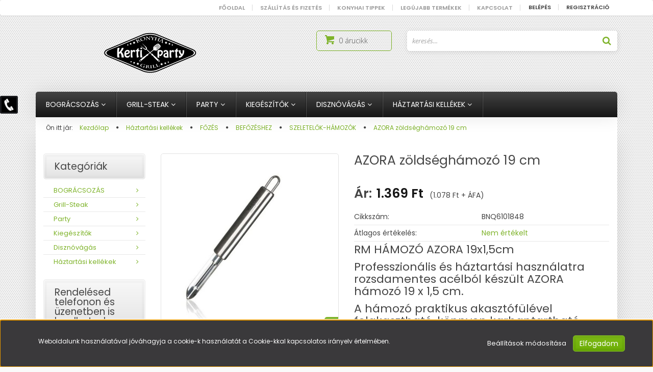

--- FILE ---
content_type: text/html; charset=UTF-8
request_url: https://www.kerti-party.hu/zoldseghamozo-3713
body_size: 62577
content:
<!DOCTYPE html>
<!--[if lt IE 7]>      <html class="no-js lt-ie10 lt-ie9 lt-ie8 lt-ie7" lang="hu" dir="ltr"> <![endif]-->
<!--[if IE 7]>         <html class="no-js lt-ie10 lt-ie9 lt-ie8" lang="hu" dir="ltr"> <![endif]-->
<!--[if IE 8]>         <html class="no-js lt-ie10 lt-ie9" lang="hu" dir="ltr"> <![endif]-->
<!--[if IE 9]>         <html class="no-js lt-ie10" lang="hu" dir="ltr"> <![endif]-->
<!--[if gt IE 10]><!--> <html class="no-js" lang="hu" dir="ltr"> <!--<![endif]-->
<head>
    <title>AZORA zöldséghámozó 19 cm - SZELETELŐK-HÁMOZÓK</title>
    <meta charset="utf-8">
    <meta name="description" content="AZORA zöldséghámozó 19 cm a SZELETELŐK-HÁMOZÓK kategóriában - most 1.369 Ft-os áron elérhető.">
    <meta name="robots" content="index, follow">
    <link rel="image_src" href="https://kertipartyhu.cdn.shoprenter.hu/custom/kertipartyhu/image/data/6AEA351B-BC38-4BAB-B99C-F50515679BB7.jpeg.webp?lastmod=1696747022.1756795655">
    <meta property="og:title" content="AZORA zöldséghámozó 19 cm" />
    <meta property="og:type" content="product" />
    <meta property="og:url" content="https://www.kerti-party.hu/zoldseghamozo-3713" />
    <meta property="og:image" content="https://kertipartyhu.cdn.shoprenter.hu/custom/kertipartyhu/image/cache/w1528h800/6AEA351B-BC38-4BAB-B99C-F50515679BB7.jpeg.webp?lastmod=1696747022.1756795655" />
    <meta property="og:description" content="RM HÁMOZÓ AZORA 19x1,5cmProfesszionális és háztartási használatra rozsdamentes acélból készült AZORA hámozó 19 x 1,5 cm.A hámozó praktikus akasztófülével felakasztható, könnyen karbantartható, mosogatógépben..." />
    <link href="https://kertipartyhu.cdn.shoprenter.hu/custom/kertipartyhu/image/no_image.jpg?lastmod=0.1756795655" rel="icon" />
    <link href="https://kertipartyhu.cdn.shoprenter.hu/custom/kertipartyhu/image/no_image.jpg?lastmod=0.1756795655" rel="apple-touch-icon" />
    <base href="https://www.kerti-party.hu:443" />
    <meta name="google-site-verification" content="MiLqMsfRiA3hA6PWKRtRa2qLJNyJn5PF52yPmMsNvgU" />

    <meta name="viewport" content="width=device-width, initial-scale=1">
            <link href="https://www.kerti-party.hu/zoldseghamozo-3713" rel="canonical">
    
    <!-- Custom styles for this template -->
    <link rel="stylesheet" href="//maxcdn.bootstrapcdn.com/font-awesome/4.7.0/css/font-awesome.min.css">
            
        
        
    
            <link rel="stylesheet" href="https://kertipartyhu.cdn.shoprenter.hu/web/compiled/css/fancybox2.css?v=1769069094" media="screen">
            <link rel="stylesheet" href="https://kertipartyhu.cdn.shoprenter.hu/web/compiled/css/fonts.css?v=1769069093" media="screen">
            <link rel="stylesheet" href="https://kertipartyhu.cdn.shoprenter.hu/web/compiled/css/global_bootstrap.css?v=1769069093" media="screen">
            <link rel="stylesheet" href="//fonts.googleapis.com/css?family=Open+Sans:400,800italic,800,700italic,700,600italic,600,400italic,300italic,300|Raleway:400,100,200,300&subset=latin-ext,latin" media="screen">
            <link rel="stylesheet" href="https://kertipartyhu.cdn.shoprenter.hu/custom/kertipartyhu/catalog/view/theme/elegant2_green/stylesheet/1568970729.1484139539.1746472245.1746472245.css?v=null.1756795655" media="screen">
        <script>
        window.nonProductQuality = 80;
    </script>
    <script src="//ajax.googleapis.com/ajax/libs/jquery/1.10.2/jquery.min.js"></script>
    <script>window.jQuery || document.write('<script src="https://kertipartyhu.cdn.shoprenter.hu/catalog/view/javascript/jquery/jquery-1.10.2.min.js?v=1484139539"><\/script>')</script>

            <script src="https://kertipartyhu.cdn.shoprenter.hu/web/compiled/js/countdown.js?v=1769069092"></script>
            
        <!-- Header JavaScript codes -->
            <script src="https://kertipartyhu.cdn.shoprenter.hu/web/compiled/js/legacy_newsletter.js?v=1769069092"></script>
                    <script src="https://kertipartyhu.cdn.shoprenter.hu/web/compiled/js/base.js?v=1769069092"></script>
                    <script src="https://kertipartyhu.cdn.shoprenter.hu/web/compiled/js/fancybox2.js?v=1769069092"></script>
                    <script src="https://kertipartyhu.cdn.shoprenter.hu/web/compiled/js/before_starter2_productpage.js?v=1769069092"></script>
                    <script src="https://kertipartyhu.cdn.shoprenter.hu/web/compiled/js/before_starter.js?v=1769069092"></script>
                    <script src="https://kertipartyhu.cdn.shoprenter.hu/web/compiled/js/productreview.js?v=1769069092"></script>
                    <script src="https://kertipartyhu.cdn.shoprenter.hu/web/compiled/js/before_starter2_head.js?v=1769069092"></script>
                    <script src="https://kertipartyhu.cdn.shoprenter.hu/web/compiled/js/base_bootstrap.js?v=1769069092"></script>
                    <script src="https://kertipartyhu.cdn.shoprenter.hu/web/compiled/js/nanobar.js?v=1769069092"></script>
                    <!-- Header jQuery onLoad scripts -->
    <script>
        window.countdownFormat = '%D:%H:%M:%S';
        //<![CDATA[
        var BASEURL = 'https://www.kerti-party.hu';
Currency = {"symbol_left":"","symbol_right":" Ft","decimal_place":0,"decimal_point":",","thousand_point":".","currency":"HUF","value":1};
var ShopRenter = ShopRenter || {}; ShopRenter.product = {"id":3713,"sku":"BNQ6101848","currency":"HUF","unitName":"db","price":1368.5,"name":"AZORA z\u00f6lds\u00e9gh\u00e1moz\u00f3 19 cm","brand":"","currentVariant":[],"parent":{"id":3713,"sku":"BNQ6101848","unitName":"db","price":1368.5,"name":"AZORA z\u00f6lds\u00e9gh\u00e1moz\u00f3 19 cm"}};

        $(document).ready(function(){
        // DOM ready
            
                $('.fancybox').fancybox({
                    maxWidth: 820,
                    maxHeight: 650,
                    afterLoad: function(){
                        wrapCSS = $(this.element).data('fancybox-wrapcss');
                        if(wrapCSS){
                            $('.fancybox-wrap').addClass(wrapCSS);
                        }
                    },
                    helpers: {
                        thumbs: {
                            width: 50,
                            height: 50
                        }
                    }
                });
                $('.fancybox-inline').fancybox({
                    maxWidth: 820,
                    maxHeight: 650,
                    type:'inline'
                });
                

        // /DOM ready
        });
        $(window).load(function(){
        // OnLoad
            new WishlistHandler('wishlist-add','');


                var init_similar_products_Scroller = function() {
                    $("#similar_products .aurora-scroll-click-mode").each(function(){
                        var max=0;
                        $(this).find($(".list_prouctname")).each(function(){
                            var h = $(this).height();
                            max = h > max ? h : max;
                        });
                        $(this).find($(".list_prouctname")).each(function(){
                            $(this).height(max);
                        });
                    });

                    $("#similar_products .aurora-scroll-click-mode").auroraScroll({
                        autoMode: "click",
                        frameRate: 60,
                        speed: 2.5,
                        direction: -1,
                        elementClass: "product-snapshot",
                        pauseAfter: false,
                        horizontal: true,
                        visible: 4,
                        arrowsPosition: 1
                    }, function(){
                        initAurora();
                    });
                }
            


                init_similar_products_Scroller();
            


                var init_relatedproducts_Scroller = function() {
                    $("#relatedproducts .aurora-scroll-click-mode").each(function(){
                        var max=0;
                        $(this).find($(".list_prouctname")).each(function(){
                            var h = $(this).height();
                            max = h > max ? h : max;
                        });
                        $(this).find($(".list_prouctname")).each(function(){
                            $(this).height(max);
                        });
                    });

                    $("#relatedproducts .aurora-scroll-click-mode").auroraScroll({
                        autoMode: "click",
                        frameRate: 60,
                        speed: 2.5,
                        direction: -1,
                        elementClass: "product-snapshot",
                        pauseAfter: false,
                        horizontal: true,
                        visible: 4,
                        arrowsPosition: 1
                    }, function(){
                        initAurora();
                    });
                }
            


                init_relatedproducts_Scroller();
            

        // /OnLoad
        });
        //]]>
    </script>
    
        <script src="https://kertipartyhu.cdn.shoprenter.hu/web/compiled/js/vue/manifest.bundle.js?v=1769069090"></script>
<script>
    var ShopRenter = ShopRenter || {};
    ShopRenter.onCartUpdate = function (callable) {
        document.addEventListener('cartChanged', callable)
    };
    ShopRenter.onItemAdd = function (callable) {
        document.addEventListener('AddToCart', callable)
    };
    ShopRenter.onItemDelete = function (callable) {
        document.addEventListener('deleteCart', callable)
    };
    ShopRenter.onSearchResultViewed = function (callable) {
        document.addEventListener('AuroraSearchResultViewed', callable)
    };
    ShopRenter.onSubscribedForNewsletter = function (callable) {
        document.addEventListener('AuroraSubscribedForNewsletter', callable)
    };
    ShopRenter.onCheckoutInitiated = function (callable) {
        document.addEventListener('AuroraCheckoutInitiated', callable)
    };
    ShopRenter.onCheckoutShippingInfoAdded = function (callable) {
        document.addEventListener('AuroraCheckoutShippingInfoAdded', callable)
    };
    ShopRenter.onCheckoutPaymentInfoAdded = function (callable) {
        document.addEventListener('AuroraCheckoutPaymentInfoAdded', callable)
    };
    ShopRenter.onCheckoutOrderConfirmed = function (callable) {
        document.addEventListener('AuroraCheckoutOrderConfirmed', callable)
    };
    ShopRenter.onCheckoutOrderPaid = function (callable) {
        document.addEventListener('AuroraOrderPaid', callable)
    };
    ShopRenter.onCheckoutOrderPaidUnsuccessful = function (callable) {
        document.addEventListener('AuroraOrderPaidUnsuccessful', callable)
    };
    ShopRenter.onProductPageViewed = function (callable) {
        document.addEventListener('AuroraProductPageViewed', callable)
    };
    ShopRenter.onMarketingConsentChanged = function (callable) {
        document.addEventListener('AuroraMarketingConsentChanged', callable)
    };
    ShopRenter.onCustomerRegistered = function (callable) {
        document.addEventListener('AuroraCustomerRegistered', callable)
    };
    ShopRenter.onCustomerLoggedIn = function (callable) {
        document.addEventListener('AuroraCustomerLoggedIn', callable)
    };
    ShopRenter.onCustomerUpdated = function (callable) {
        document.addEventListener('AuroraCustomerUpdated', callable)
    };
    ShopRenter.onCartPageViewed = function (callable) {
        document.addEventListener('AuroraCartPageViewed', callable)
    };
    ShopRenter.customer = {"userId":0,"userClientIP":"3.142.83.6","userGroupId":8,"customerGroupTaxMode":"gross","customerGroupPriceMode":"gross_net_tax","email":"","phoneNumber":"","name":{"firstName":"","lastName":""}};
    ShopRenter.theme = {"name":"elegant2_green","family":"elegant2","parent":"bootstrap"};
    ShopRenter.shop = {"name":"kertipartyhu","locale":"hu","currency":{"code":"HUF","rate":1},"domain":"kertipartyhu.myshoprenter.hu"};
    ShopRenter.page = {"route":"product\/product","queryString":"zoldseghamozo-3713"};

    ShopRenter.formSubmit = function (form, callback) {
        callback();
    };

    let loadedAsyncScriptCount = 0;
    function asyncScriptLoaded(position) {
        loadedAsyncScriptCount++;
        if (position === 'body') {
            if (document.querySelectorAll('.async-script-tag').length === loadedAsyncScriptCount) {
                if (/complete|interactive|loaded/.test(document.readyState)) {
                    document.dispatchEvent(new CustomEvent('asyncScriptsLoaded', {}));
                } else {
                    document.addEventListener('DOMContentLoaded', () => {
                        document.dispatchEvent(new CustomEvent('asyncScriptsLoaded', {}));
                    });
                }
            }
        }
    }
</script>

            <script type="text/javascript" async class="async-script-tag" onload="asyncScriptLoaded('header')" src="https://static2.rapidsearch.dev/resultpage.js?shop=kertipartyhu.shoprenter.hu"></script>
            <script type="text/javascript" async class="async-script-tag" onload="asyncScriptLoaded('header')" src="https://retargeting-shoprenter-cs.firebaseapp.com/retargeting.min.js"></script>
            <script type="text/javascript" async class="async-script-tag" onload="asyncScriptLoaded('header')" src="https://onsite.optimonk.com/script.js?account=64484"></script>
    
                    <script type="text/javascript" src="https://kertipartyhu.cdn.shoprenter.hu/web/compiled/js/vue/customerEventDispatcher.bundle.js?v=1769069090"></script>




        <!-- Custom header scripts -->
    <script id="barat_hud_sr_script">var hst = document.createElement("script");hst.src = "//admin.fogyasztobarat.hu/h-api.js";hst.type = "text/javascript";hst.setAttribute("data-id", "RQNWL589");hst.setAttribute("id", "fbarat");var hs = document.getElementById("barat_hud_sr_script");hs.parentNode.insertBefore(hst, hs);</script>
    
                
            
            <script>window.dataLayer=window.dataLayer||[];function gtag(){dataLayer.push(arguments)};var ShopRenter=ShopRenter||{};ShopRenter.config=ShopRenter.config||{};ShopRenter.config.googleConsentModeDefaultValue="denied";</script>                        <script type="text/javascript" src="https://kertipartyhu.cdn.shoprenter.hu/web/compiled/js/vue/googleConsentMode.bundle.js?v=1769069090"></script>

            
            
            
            
            
    
</head>

<body id="body" class="bootstrap-body page-body flypage_body body-pathway-top desktop-device-body body-pathway-top elegant2_green-body" role="document">
            
    
<div id="fb-root"></div>
<script>(function (d, s, id) {
        var js, fjs = d.getElementsByTagName(s)[0];
        if (d.getElementById(id)) return;
        js = d.createElement(s);
        js.id = id;
        js.src = "//connect.facebook.net/hu_HU/sdk/xfbml.customerchat.js#xfbml=1&version=v2.12&autoLogAppEvents=1";
        fjs.parentNode.insertBefore(js, fjs);
    }(document, "script", "facebook-jssdk"));
</script>



            

<!-- cached -->    <div id="first-login-nanobar-button">
    <img src="https://kertipartyhu.cdn.shoprenter.hu/catalog/view/theme/default/image/cog-settings-grey.svg?v=null.1756795655" class="sr-cog" alt="" width="24" height="24"/>
</div>
<div id="firstLogNanobar" class="Fixed aurora-nanobar aurora-nanobar-firstlogin">
    <div class="aurora-nanobar-container">
        <span id="nanoTextCookies" class="aurora-nanobar-text"
              style="font-size: 12px;">Weboldalunk használatával jóváhagyja a cookie-k használatát a Cookie-kkal kapcsolatos irányelv értelmében.
        </span>
        <div class="aurora-nanobar-buttons-wrapper">
            <a id ="aurora-nanobar-settings-button" href="">
                <span>Beállítások módosítása</span>
            </a>
            <a id="auroraNanobarCloseCookies" href="" class="button btn btn-primary aurora-nanobar-btn" data-button-save-text="Beállítások mentése">
                <span>Elfogadom</span>
            </a>
        </div>
        <div class="aurora-nanobar-cookies" style="display: none;">
            <div class="form-group">
                <label><input type="checkbox" name="required_cookies" id="required-cookies" disabled="disabled" checked="checked" /> Szükséges cookie-k</label>
                <div class="cookies-help-text">
                    Ezek a cookie-k segítenek abban, hogy a webáruház használható és működőképes legyen.
                </div>
            </div>
            <div class="form-group">
                <label>
                    <input type="checkbox" name="marketing_cookies" id="marketing-cookies"
                             checked />
                    Marketing cookie-k
                </label>
                <div class="cookies-help-text">
                    Ezeket a cookie-k segítenek abban, hogy az Ön érdeklődési körének megfelelő reklámokat és termékeket jelenítsük meg a webáruházban.
                </div>
            </div>
        </div>
    </div>
</div>

<script>

    (function ($) {
        $(document).ready(function () {
            new AuroraNanobar.FirstLogNanobarCheckbox(jQuery('#firstLogNanobar'), 'bottom');
        });
    })(jQuery);

</script>
<!-- /cached -->
<!-- cached --><div id="freeShippingNanobar" class="Fixed aurora-nanobar aurora-nanobar-freeshipping">
    <div class="aurora-nanobar-container">
        <span id="auroraNanobarClose" class="aurora-nanobar-close-x"><i class="fa fa-times sr-icon-times"></i></span>
        <span id="nanoText" class="aurora-nanobar-text"></span>
    </div>
</div>

<script>$(document).ready(function(){document.nanobarInstance=new AuroraNanobar.FreeShippingNanobar($('#freeShippingNanobar'),'bottom','500','','1');});</script><!-- /cached -->
    
                <!-- cached -->




        







    
    
    <link media="screen and (max-width: 992px)" rel="stylesheet" href="https://kertipartyhu.cdn.shoprenter.hu/catalog/view/javascript/jquery/jquery-mmenu/dist/css/jquery.mmenu.all.css?v=1484139539">
    <script src="https://kertipartyhu.cdn.shoprenter.hu/catalog/view/javascript/jquery/jquery-mmenu/dist/js/jquery.mmenu.all.min.js?v=1484139539"></script>
        <script src="https://kertipartyhu.cdn.shoprenter.hu/catalog/view/javascript/jquery/product_count_in_cart.js?v=1530610005"></script>

    <script>
        $(document).ready(function(){$('#menu-nav').mmenu({navbar:{title:'Menü'},extensions:["theme-dark","border-full"],offCanvas:{position:"left",zposition:"back"},counters:true,searchfield:{add:true,search:true,placeholder:'keresés',noResults:''}});function setLanguagesMobile(type){$('.'+type+'-change-mobile').click(function(e){e.preventDefault();$('#'+type+'_value_mobile').attr('value',$(this).data('value'));$('#mobile_'+type+'_form').submit();});}
setLanguagesMobile('language');setLanguagesMobile('currency');});    </script>

    <form action="index.php" method="post" enctype="multipart/form-data" id="mobile_currency_form">
        <input id="currency_value_mobile" type="hidden" value="" name="currency_id"/>
    </form>

    <form action="index.php" method="post" enctype="multipart/form-data" id="mobile_language_form">
        <input id="language_value_mobile" type="hidden" value="" name="language_code"/>
    </form>

    
    <div id="menu-nav">
        <ul>
                                            <li class="mm-title mm-group-title text-center"><span><i class="fa fa-tags sr-icon-tags"></i> Kategóriák</span></li>
    
    <li>
    <a href="https://www.kerti-party.hu/bogracsozas-338">            <h3 class="category-list-link-text">BOGRÁCSOZÁS</h3>
        </a>
            <ul><li>
    <a href="https://www.kerti-party.hu/bogracsozas-338/bogracs-es-grill-szettek-295">            Komplett bográcsozó szettek
        </a>
            <ul><li>
    <a href="https://www.kerti-party.hu/bogracsozas-338/bogracs-es-grill-szettek-295/bogracsozo-szettek-bogracshazzal-314">            Bográcsozó szettek bográcsházzal
        </a>
    </li><li>
    <a href="https://www.kerti-party.hu/bogracsozas-338/bogracs-es-grill-szettek-295/40-100literig-szettek-309">            40-100literig szettek
        </a>
    </li><li>
    <a href="https://www.kerti-party.hu/bogracsozas-338/bogracs-es-grill-szettek-295/bogracsozas-langorrel-320">            Bográcsozás lángőrrel
        </a>
    </li><li>
    <a href="https://www.kerti-party.hu/bogracsozas-338/bogracs-es-grill-szettek-295/hosszu-labu-bogracshazzal-szettek-299">            Hosszú lábú bográcsházzal szettek 
        </a>
    </li><li>
    <a href="https://www.kerti-party.hu/bogracsozas-338/bogracs-es-grill-szettek-295/rovid-labu-bogracshazzal-szettek-296">            Rövid lábú bográcsházzal szettek
        </a>
    </li><li>
    <a href="https://www.kerti-party.hu/bogracsozas-338/bogracs-es-grill-szettek-295/rozsdamentes-bogracshazzal-szettek-300">            Rozsdamentes bográcsházas szettek
        </a>
    </li></ul>
    </li><li>
    <a href="https://www.kerti-party.hu/bogracsozas-338/langor-332">            Lángőr
        </a>
    </li><li>
    <a href="https://www.kerti-party.hu/bogracsozas-338/bogracsok-16">            Bográcsok
        </a>
            <ul><li>
    <a href="https://www.kerti-party.hu/bogracsozas-338/bogracsok-16/talalo-bogracsok-70">            Tálaló bográcsok 
        </a>
    </li><li>
    <a href="https://www.kerti-party.hu/bogracsozas-338/bogracsok-16/talalo-bogracs-allvany-136">            Tálalóbogrács állvány
        </a>
    </li><li>
    <a href="https://www.kerti-party.hu/bogracsozas-338/bogracsok-16/ontottvas-bogracsok-76">            Öntöttvas bográcsok
        </a>
    </li><li>
    <a href="https://www.kerti-party.hu/bogracsozas-338/bogracsok-16/natur-vas-bogracsok-08mm-magyar-termek-44">            Vasbográcsok 
        </a>
    </li><li>
    <a href="https://www.kerti-party.hu/bogracsozas-338/bogracsok-16/bogracsozas-bajai-halaszle-335">            Halfőzéshez
        </a>
            <ul><li>
    <a href="https://www.kerti-party.hu/bogracsozas-338/bogracsok-16/bogracsozas-bajai-halaszle-335/halfozok-861">            Halfőzők 
        </a>
    </li><li>
    <a href="https://www.kerti-party.hu/bogracsozas-338/bogracsok-16/bogracsozas-bajai-halaszle-335/passzirozok-184">            Passzírozók
        </a>
    </li></ul>
    </li><li>
    <a href="https://www.kerti-party.hu/bogracsozas-338/bogracsok-16/rez-bogracsok-magyar-termek-45">            Rézbográcsok
        </a>
    </li><li>
    <a href="https://www.kerti-party.hu/bogracsozas-338/bogracsok-16/zomancozott-bogracsok-magyar-termek-62">            Zománcbográcsok 
        </a>
    </li><li>
    <a href="https://www.kerti-party.hu/bogracsozas-338/bogracsok-16/rozsdamentes-bogracsok-12mm-65">            Rozsdamentes bográcsok
        </a>
            <ul><li>
    <a href="https://www.kerti-party.hu/bogracsozas-338/bogracsok-16/rozsdamentes-bogracsok-12mm-65/rozsdamentes-bogracsok-06mm-63">            Rozsdamentes bográcsok 0.6mm
        </a>
    </li><li>
    <a href="https://www.kerti-party.hu/bogracsozas-338/bogracsok-16/rozsdamentes-bogracsok-12mm-65/rozsdamentes-bogracs-125mmmagyar-termek-189">            Rozsdamentes bográcsok 1.2 mm 
        </a>
    </li></ul>
    </li><li>
    <a href="https://www.kerti-party.hu/bogracsozas-338/bogracsok-16/bogracshazakxx-619">            Bográcsházak
        </a>
    </li><li>
    <a href="https://www.kerti-party.hu/bogracsozas-338/bogracsok-16/bogracs-allvanyok-134">            Bográcsállványok 
        </a>
    </li></ul>
    </li><li>
    <a href="https://www.kerti-party.hu/bogracsozas-338/bogracs-allvanyok-328">            Bogrács állványok
        </a>
    </li><li>
    <a href="https://www.kerti-party.hu/bogracsozas-338/begyujtashoz-kiegeszitok-461">            Begyújtáshoz kiegészítők 
        </a>
    </li><li>
    <a href="https://www.kerti-party.hu/bogracsozas-338/tuzterek-159">            Tűzterek 
        </a>
    </li><li>
    <a href="https://www.kerti-party.hu/bogracsozas-338/talalas-talalo-konyhai-eszkozok-399">            Tálaláshoz
        </a>
            <ul><li>
    <a href="https://www.kerti-party.hu/bogracsozas-338/talalas-talalo-konyhai-eszkozok-399/desszerttalak-597">            Desszerttálak 
        </a>
    </li><li>
    <a href="https://www.kerti-party.hu/bogracsozas-338/talalas-talalo-konyhai-eszkozok-399/gyumolcstalak-700">            Gyümölcstálak 
        </a>
    </li><li>
    <a href="https://www.kerti-party.hu/bogracsozas-338/talalas-talalo-konyhai-eszkozok-399/szalvetatartok-864">            Szalvétatartók
        </a>
    </li><li>
    <a href="https://www.kerti-party.hu/bogracsozas-338/talalas-talalo-konyhai-eszkozok-399/szervirozotalak-694">            Szervírozótálak 
        </a>
    </li><li>
    <a href="https://www.kerti-party.hu/bogracsozas-338/talalas-talalo-konyhai-eszkozok-399/talalo-bogracsok-250">            Tálalóbográcsok
        </a>
    </li><li>
    <a href="https://www.kerti-party.hu/bogracsozas-338/talalas-talalo-konyhai-eszkozok-399/evoeszkozok-125">            Evőeszközök 
        </a>
    </li><li>
    <a href="https://www.kerti-party.hu/bogracsozas-338/talalas-talalo-konyhai-eszkozok-399/talalo-eszkozok-es-keszletek-121">            Tálaló eszközök és készletek  
        </a>
    </li><li>
    <a href="https://www.kerti-party.hu/bogracsozas-338/talalas-talalo-konyhai-eszkozok-399/kiontok-406">            Kiöntők 
        </a>
    </li><li>
    <a href="https://www.kerti-party.hu/bogracsozas-338/talalas-talalo-konyhai-eszkozok-399/talalo-eszkozok-401">            Tálaló eszközök 
        </a>
    </li></ul>
    </li><li>
    <a href="https://www.kerti-party.hu/bogracsozas-338/fedok-bogracsozashoz-160">            Fedők bográcsozáshoz 
        </a>
            <ul><li>
    <a href="https://www.kerti-party.hu/bogracsozas-338/fedok-bogracsozashoz-160/zomancozott-fedok-123">            Zománcozott fedők 
        </a>
    </li><li>
    <a href="https://www.kerti-party.hu/bogracsozas-338/fedok-bogracsozashoz-160/rozsdamentes-fedok-122">            Rozsdamentes fedők 
        </a>
    </li></ul>
    </li><li>
    <a href="https://www.kerti-party.hu/bogracsozas-338/kesekbardokkiegeszitok-bogracsozashoz-339">            Kiegészítők bográcsozáshoz 
        </a>
            <ul><li>
    <a href="https://www.kerti-party.hu/bogracsozas-338/kesekbardokkiegeszitok-bogracsozashoz-339/fakanalak-94">            Fakanalak 
        </a>
    </li><li>
    <a href="https://www.kerti-party.hu/bogracsozas-338/kesekbardokkiegeszitok-bogracsozashoz-339/keskeszletek-385">            Késkészletek 
        </a>
    </li><li>
    <a href="https://www.kerti-party.hu/bogracsozas-338/kesekbardokkiegeszitok-bogracsozashoz-339/kestartok-389">            Késtartók 
        </a>
    </li><li>
    <a href="https://www.kerti-party.hu/bogracsozas-338/kesekbardokkiegeszitok-bogracsozashoz-339/kesek-1darab-340">            Kések (1darab)
        </a>
    </li><li>
    <a href="https://www.kerti-party.hu/bogracsozas-338/kesekbardokkiegeszitok-bogracsozashoz-339/bardok-341">            Bárdok
        </a>
    </li></ul>
    </li><li>
    <a href="https://www.kerti-party.hu/bogracsozas-338/gulyasbogracs-es-usthazak-37">            Bográcsházak
        </a>
    </li></ul>
    </li><li>
    <a href="https://www.kerti-party.hu/grillezes-347">            <h3 class="category-list-link-text">Grill-Steak</h3>
        </a>
            <ul><li>
    <a href="https://www.kerti-party.hu/grillezes-347/bardok-387">            BÁRDOK
        </a>
    </li><li>
    <a href="https://www.kerti-party.hu/grillezes-347/bbq-tartozekok-997">            BBQ Tartozékok 
        </a>
    </li><li>
    <a href="https://www.kerti-party.hu/grillezes-347/begyujtashoz-kiegeszitok-365">            Begyújtáshoz
        </a>
    </li><li>
    <a href="https://www.kerti-party.hu/grillezes-347/ecsetek-999">            Ecsetek 
        </a>
    </li><li>
    <a href="https://www.kerti-party.hu/grillezes-347/flekkensutok-1007">            Flekkensütők
        </a>
    </li><li>
    <a href="https://www.kerti-party.hu/grillezes-347/grill-serpenyok-924">            GRILL SERPENYŐK
        </a>
            <ul><li>
    <a href="https://www.kerti-party.hu/grillezes-347/grill-serpenyok-924/serpenyok-180">            Serpenyők 
        </a>
            <ul><li>
    <a href="https://www.kerti-party.hu/grillezes-347/grill-serpenyok-924/serpenyok-180/granit-marvany-serpenyok-456">            Gránit-Márvány serpenyők 
        </a>
    </li><li>
    <a href="https://www.kerti-party.hu/grillezes-347/grill-serpenyok-924/serpenyok-180/keramia-serpenyok-441">            Kerámia serpenyők 
        </a>
    </li><li>
    <a href="https://www.kerti-party.hu/grillezes-347/grill-serpenyok-924/serpenyok-180/natur-vas-serpenyok-432">            Natúr vas serpenyők 
        </a>
    </li><li>
    <a href="https://www.kerti-party.hu/grillezes-347/grill-serpenyok-924/serpenyok-180/ontottvas-serpenyo-438">            Öntöttvas serpenyő 
        </a>
    </li><li>
    <a href="https://www.kerti-party.hu/grillezes-347/grill-serpenyok-924/serpenyok-180/rozsdamentes-serpenyok-436">            Rozsdamentes serpenyők 
        </a>
    </li><li>
    <a href="https://www.kerti-party.hu/grillezes-347/grill-serpenyok-924/serpenyok-180/teflon-bevonatu-serpenyok-444">            Teflon bevonatú serpenyők 
        </a>
    </li></ul>
    </li></ul>
    </li><li>
    <a href="https://www.kerti-party.hu/grillezes-347/faszenes-grillezok-333">            Grillezők 
        </a>
    </li><li>
    <a href="https://www.kerti-party.hu/grillezes-347/homerok-1001">            Hőmérők 
        </a>
    </li><li>
    <a href="https://www.kerti-party.hu/grillezes-347/huskezeles-1008">            Húskezelés
        </a>
    </li><li>
    <a href="https://www.kerti-party.hu/grillezes-347/keverotalak-1004">            Keverőtálak
        </a>
    </li><li>
    <a href="https://www.kerti-party.hu/grillezes-347/sutolap-993">            Sütőlap
        </a>
    </li><li>
    <a href="https://www.kerti-party.hu/grillezes-347/szalonna-sutok-100">            Szalonnasütők 
        </a>
    </li><li>
    <a href="https://www.kerti-party.hu/grillezes-347/takaritashoz-1002">            Takarításhoz
        </a>
    </li><li>
    <a href="https://www.kerti-party.hu/grillezes-347/vagodeszkak-995">            Vágódeszkák 
        </a>
    </li><li>
    <a href="https://www.kerti-party.hu/grillezes-347/grillracsok-150">            Grillrácsok 
        </a>
    </li><li>
    <a href="https://www.kerti-party.hu/grillezes-347/grillapok-364">            Grill lapok
        </a>
    </li><li>
    <a href="https://www.kerti-party.hu/grillezes-347/nyarsalo-botok-138">            Nyársaló botok
        </a>
    </li><li>
    <a href="https://www.kerti-party.hu/grillezes-347/hus-suto-tarcsak-130">            Hússütő tárcsák
        </a>
    </li><li>
    <a href="https://www.kerti-party.hu/grillezes-347/tuzterek-368">            Tűzterek 
        </a>
    </li><li>
    <a href="https://www.kerti-party.hu/grillezes-347/huscsipeszek-husvillak-huslapatok-348">            Húsfordítók
        </a>
    </li></ul>
    </li><li>
    <a href="https://www.kerti-party.hu/8-italozas-608">            <h3 class="category-list-link-text">Party </h3>
        </a>
            <ul><li>
    <a href="https://www.kerti-party.hu/8-italozas-608/butorok-816">            Bútorok 
        </a>
    </li><li>
    <a href="https://www.kerti-party.hu/8-italozas-608/gyertyak-819">            Gyertyák 
        </a>
    </li><li>
    <a href="https://www.kerti-party.hu/8-italozas-608/italadagolok-825">            Italadagolók
        </a>
    </li><li>
    <a href="https://www.kerti-party.hu/8-italozas-608/jeg-818">            Jég 
        </a>
    </li><li>
    <a href="https://www.kerti-party.hu/8-italozas-608/koktel-814">            Koktél 
        </a>
    </li><li>
    <a href="https://www.kerti-party.hu/8-italozas-608/lampak-817">            Lámpák
        </a>
    </li><li>
    <a href="https://www.kerti-party.hu/8-italozas-608/papirtorlok-tartok-826">            Papírtörlők-tartók
        </a>
    </li><li>
    <a href="https://www.kerti-party.hu/8-italozas-608/poharak-812">            Poharak
        </a>
    </li><li>
    <a href="https://www.kerti-party.hu/8-italozas-608/kihagyhatatlan-party-kellekek-509">            Party kellékek
        </a>
    </li></ul>
    </li><li>
    <a href="https://www.kerti-party.hu/kiegeszitokxxx-636">            <h3 class="category-list-link-text">     Kiegészítők</h3>
        </a>
            <ul><li>
    <a href="https://www.kerti-party.hu/kiegeszitokxxx-636/etelburak-757">            Ételburák 
        </a>
    </li><li>
    <a href="https://www.kerti-party.hu/kiegeszitokxxx-636/etelformazok-732">            Ételformázók
        </a>
    </li><li>
    <a href="https://www.kerti-party.hu/kiegeszitokxxx-636/evoeszkozok-767">            Evőeszközök 
        </a>
            <ul><li>
    <a href="https://www.kerti-party.hu/kiegeszitokxxx-636/evoeszkozok-767/evoeszkozkeszletek-776">            Evőeszközkészletek 
        </a>
    </li><li>
    <a href="https://www.kerti-party.hu/kiegeszitokxxx-636/evoeszkozok-767/kanalak-770">            Kanalak
        </a>
    </li><li>
    <a href="https://www.kerti-party.hu/kiegeszitokxxx-636/evoeszkozok-767/kesek-1darab-376">            Kések
        </a>
            <ul><li>
    <a href="https://www.kerti-party.hu/kiegeszitokxxx-636/evoeszkozok-767/kesek-1darab-376/bardok-386">            Bárdok
        </a>
    </li><li>
    <a href="https://www.kerti-party.hu/kiegeszitokxxx-636/evoeszkozok-767/kesek-1darab-376/keselezok-344">            Késélezők
        </a>
    </li><li>
    <a href="https://www.kerti-party.hu/kiegeszitokxxx-636/evoeszkozok-767/kesek-1darab-376/keskeszletek-342">            Késkészletek
        </a>
    </li><li>
    <a href="https://www.kerti-party.hu/kiegeszitokxxx-636/evoeszkozok-767/kesek-1darab-376/kestartok-343">            Késtartók
        </a>
    </li></ul>
    </li><li>
    <a href="https://www.kerti-party.hu/kiegeszitokxxx-636/evoeszkozok-767/villak-773">            Villák
        </a>
    </li></ul>
    </li><li>
    <a href="https://www.kerti-party.hu/kiegeszitokxxx-636/fedok-803">            Fedők
        </a>
    </li><li>
    <a href="https://www.kerti-party.hu/kiegeszitokxxx-636/fokhagymanyomok-393">            Fokhagymaprések
        </a>
    </li><li>
    <a href="https://www.kerti-party.hu/kiegeszitokxxx-636/frigo-761">            Frigó 
        </a>
    </li><li>
    <a href="https://www.kerti-party.hu/kiegeszitokxxx-636/hamozok-pucolok-706">            Hámozók-pucolók
        </a>
    </li><li>
    <a href="https://www.kerti-party.hu/kiegeszitokxxx-636/husklopfolok-245">            Húsklopfolók 
        </a>
    </li><li>
    <a href="https://www.kerti-party.hu/kiegeszitokxxx-636/italozgatashoz-738">            Italozgatáshoz
        </a>
            <ul><li>
    <a href="https://www.kerti-party.hu/kiegeszitokxxx-636/italozgatashoz-738/poharak-bogrek-400">            BÖGRÉK
        </a>
    </li><li>
    <a href="https://www.kerti-party.hu/kiegeszitokxxx-636/italozgatashoz-738/italadagolok-823">            Italadagolók
        </a>
    </li><li>
    <a href="https://www.kerti-party.hu/kiegeszitokxxx-636/italozgatashoz-738/kancsok-kiontok-741">            Kancsók kiöntők
        </a>
    </li><li>
    <a href="https://www.kerti-party.hu/kiegeszitokxxx-636/italozgatashoz-738/poharak-680">            Poharak
        </a>
    </li><li>
    <a href="https://www.kerti-party.hu/kiegeszitokxxx-636/italozgatashoz-738/szivoszalakkeveropalcak-807">            Szívószálak,keverőpálcák 
        </a>
    </li></ul>
    </li><li>
    <a href="https://www.kerti-party.hu/kiegeszitokxxx-636/kesekbardokkiegeszitok-257">            Kések,Bárdok,Kiegészítők 
        </a>
    </li><li>
    <a href="https://www.kerti-party.hu/kiegeszitokxxx-636/levesestalak-691">            Levesestálak 
        </a>
    </li><li>
    <a href="https://www.kerti-party.hu/kiegeszitokxxx-636/merlegek-235">            Mérlegek
        </a>
    </li><li>
    <a href="https://www.kerti-party.hu/kiegeszitokxxx-636/merokanalak-404">            Merőkanalak 
        </a>
    </li><li>
    <a href="https://www.kerti-party.hu/kiegeszitokxxx-636/nyitoeszkozok-744">            Nyitóeszközök 
        </a>
    </li><li>
    <a href="https://www.kerti-party.hu/kiegeszitokxxx-636/ollok-969">            Ollók 
        </a>
    </li><li>
    <a href="https://www.kerti-party.hu/kiegeszitokxxx-636/szeletelok-reszelok-733">            Szeletelők-Reszelők 
        </a>
    </li><li>
    <a href="https://www.kerti-party.hu/kiegeszitokxxx-636/takaritashoz-751">            Takarításhoz 
        </a>
    </li><li>
    <a href="https://www.kerti-party.hu/kiegeszitokxxx-636/talcak-703">            Tálcák
        </a>
    </li><li>
    <a href="https://www.kerti-party.hu/kiegeszitokxxx-636/tanyerok-671">            Tányérok
        </a>
            <ul><li>
    <a href="https://www.kerti-party.hu/kiegeszitokxxx-636/tanyerok-671/alatetek-729">            Alátétek 
        </a>
    </li><li>
    <a href="https://www.kerti-party.hu/kiegeszitokxxx-636/tanyerok-671/fatalak-102">            Fatányérok 
        </a>
    </li><li>
    <a href="https://www.kerti-party.hu/kiegeszitokxxx-636/tanyerok-671/muzlitanyerok-673">            Müzlitányérok 
        </a>
    </li><li>
    <a href="https://www.kerti-party.hu/kiegeszitokxxx-636/tanyerok-671/tanyerkeszletek-677">            Tányérkészletek
        </a>
    </li></ul>
    </li><li>
    <a href="https://www.kerti-party.hu/kiegeszitokxxx-636/taroloeszkozok-707">            Tárolóeszközök
        </a>
            <ul><li>
    <a href="https://www.kerti-party.hu/kiegeszitokxxx-636/taroloeszkozok-707/cukortartok-721">            CUKORTARTÓK
        </a>
    </li><li>
    <a href="https://www.kerti-party.hu/kiegeszitokxxx-636/taroloeszkozok-707/etelhordok-tarolok-168">            ÉTELHORDÓK, ÉTELTÁROLÓK
        </a>
    </li><li>
    <a href="https://www.kerti-party.hu/kiegeszitokxxx-636/taroloeszkozok-707/fuszertartok-407">            Fűszertartók
        </a>
    </li><li>
    <a href="https://www.kerti-party.hu/kiegeszitokxxx-636/taroloeszkozok-707/olaj-ecettarto-725">            Olaj-Ecettartó 
        </a>
    </li><li>
    <a href="https://www.kerti-party.hu/kiegeszitokxxx-636/taroloeszkozok-707/palackok-715">            Palackok
        </a>
    </li><li>
    <a href="https://www.kerti-party.hu/kiegeszitokxxx-636/taroloeszkozok-707/szennyes-ladak-496">            Szennyestartók 
        </a>
    </li><li>
    <a href="https://www.kerti-party.hu/kiegeszitokxxx-636/taroloeszkozok-707/termoszok-728">            Termoszok
        </a>
    </li></ul>
    </li><li>
    <a href="https://www.kerti-party.hu/kiegeszitokxxx-636/tesztavagok-758">            Tésztavágók 
        </a>
    </li><li>
    <a href="https://www.kerti-party.hu/kiegeszitokxxx-636/textil-735">            Textil 
        </a>
    </li><li>
    <a href="https://www.kerti-party.hu/kiegeszitokxxx-636/tolcserek-adagolok-764">            Tölcsérek-adagolók 
        </a>
    </li><li>
    <a href="https://www.kerti-party.hu/kiegeszitokxxx-636/vagodeszkak-377">            Vágódeszkák
        </a>
    </li><li>
    <a href="https://www.kerti-party.hu/kiegeszitokxxx-636/haztartasi-daralok-26">            Darálók
        </a>
            <ul><li>
    <a href="https://www.kerti-party.hu/kiegeszitokxxx-636/haztartasi-daralok-26/borsdaralok-0-54">            Borsdarálók 
        </a>
    </li><li>
    <a href="https://www.kerti-party.hu/kiegeszitokxxx-636/haztartasi-daralok-26/diodaralok-253">            Diódarálók
        </a>
    </li><li>
    <a href="https://www.kerti-party.hu/kiegeszitokxxx-636/haztartasi-daralok-26/husdaralok-246">            Húsdarálók
        </a>
    </li><li>
    <a href="https://www.kerti-party.hu/kiegeszitokxxx-636/haztartasi-daralok-26/makdaralok-643">            Mákdarálók
        </a>
    </li><li>
    <a href="https://www.kerti-party.hu/kiegeszitokxxx-636/haztartasi-daralok-26/sajtdaralok-639">            Sajtdarálók
        </a>
    </li></ul>
    </li></ul>
    </li><li>
    <a href="https://www.kerti-party.hu/disznovagas-teli-szezonalis-termekeink-140">            <h3 class="category-list-link-text">Disznóvágás </h3>
        </a>
            <ul><li>
    <a href="https://www.kerti-party.hu/disznovagas-teli-szezonalis-termekeink-140/40-100literig-szettek-337">            40-100literig szettek 
        </a>
    </li><li>
    <a href="https://www.kerti-party.hu/disznovagas-teli-szezonalis-termekeink-140/abalokx-845">            Abálók
        </a>
    </li><li>
    <a href="https://www.kerti-party.hu/disznovagas-teli-szezonalis-termekeink-140/bardokx-841">            Bárdok
        </a>
    </li><li>
    <a href="https://www.kerti-party.hu/disznovagas-teli-szezonalis-termekeink-140/hurkatoltokx-842">            Hurkatöltők
        </a>
    </li><li>
    <a href="https://www.kerti-party.hu/disznovagas-teli-szezonalis-termekeink-140/rostelyok-kesekx-846">            Rostélyok-Kések
        </a>
    </li><li>
    <a href="https://www.kerti-party.hu/disznovagas-teli-szezonalis-termekeink-140/usthazakx-844">            Üstházak
        </a>
    </li><li>
    <a href="https://www.kerti-party.hu/disznovagas-teli-szezonalis-termekeink-140/ustokx-843">            Üstök
        </a>
    </li><li>
    <a href="https://www.kerti-party.hu/disznovagas-teli-szezonalis-termekeink-140/tuzterek-158">            Tűzterek
        </a>
    </li><li>
    <a href="https://www.kerti-party.hu/disznovagas-teli-szezonalis-termekeink-140/husdaralok-53">            Húsdarálók
        </a>
            <ul><li>
    <a href="https://www.kerti-party.hu/disznovagas-teli-szezonalis-termekeink-140/husdaralok-53/alkatreszek">            Alkatrészek
        </a>
    </li><li>
    <a href="https://www.kerti-party.hu/disznovagas-teli-szezonalis-termekeink-140/husdaralok-53/husdaralo-csovek-1026">            Húsdaráló csövek
        </a>
    </li><li>
    <a href="https://www.kerti-party.hu/disznovagas-teli-szezonalis-termekeink-140/husdaralok-53/husdaralok-851">            Húsdarálók 
        </a>
    </li><li>
    <a href="https://www.kerti-party.hu/disznovagas-teli-szezonalis-termekeink-140/husdaralok-53/husdaralo-tarcsak-132">            Húsdaráló tárcsák
        </a>
    </li><li>
    <a href="https://www.kerti-party.hu/disznovagas-teli-szezonalis-termekeink-140/husdaralok-53/husdaralo-kesek-179">            Húsdaráló kések 
        </a>
    </li><li>
    <a href="https://www.kerti-party.hu/disznovagas-teli-szezonalis-termekeink-140/husdaralok-53/husdaralo-csovek-126">            Töltőcsövek
        </a>
    </li></ul>
    </li><li>
    <a href="https://www.kerti-party.hu/disznovagas-teli-szezonalis-termekeink-140/gazegok-190">            Gázégők 
        </a>
    </li><li>
    <a href="https://www.kerti-party.hu/disznovagas-teli-szezonalis-termekeink-140/kacsasutok-30">            Sütőtálak 
        </a>
            <ul><li>
    <a href="https://www.kerti-party.hu/disznovagas-teli-szezonalis-termekeink-140/kacsasutok-30/ontottvas-kacsasutok-84">            Öntöttvas kacsasütők
        </a>
    </li><li>
    <a href="https://www.kerti-party.hu/disznovagas-teli-szezonalis-termekeink-140/kacsasutok-30/rozsdamentes-kacsasutok-85">            Rozsdamentes kacsasütők
        </a>
    </li><li>
    <a href="https://www.kerti-party.hu/disznovagas-teli-szezonalis-termekeink-140/kacsasutok-30/zomancozott-kacsasutok-86">            Zománcozott kacsasütők
        </a>
    </li><li>
    <a href="https://www.kerti-party.hu/disznovagas-teli-szezonalis-termekeink-140/kacsasutok-30/pataki-talak-210">            Pataki tálak
        </a>
    </li><li>
    <a href="https://www.kerti-party.hu/disznovagas-teli-szezonalis-termekeink-140/kacsasutok-30/pataki-talak-105">            Pataki tálak
        </a>
    </li></ul>
    </li><li>
    <a href="https://www.kerti-party.hu/disznovagas-teli-szezonalis-termekeink-140/kesekbardokkiegeszitok-disznovagashoz-18">            Kiegészítők disznóvágáshoz 
        </a>
            <ul><li>
    <a href="https://www.kerti-party.hu/disznovagas-teli-szezonalis-termekeink-140/kesekbardokkiegeszitok-disznovagashoz-18/kesek-1darab-390">            Kések (1darab) 
        </a>
    </li><li>
    <a href="https://www.kerti-party.hu/disznovagas-teli-szezonalis-termekeink-140/kesekbardokkiegeszitok-disznovagashoz-18/keskeszletek-60">            Késkészletek 
        </a>
    </li></ul>
    </li></ul>
    </li><li>
    <a href="https://www.kerti-party.hu/haztartasi-kellekek-1005">            <h3 class="category-list-link-text">Háztartási kellékek </h3>
        </a>
            <ul><li>
    <a href="https://www.kerti-party.hu/haztartasi-kellekek-1005/2-sutoformak-583">                 SÜTÉS
        </a>
            <ul><li>
    <a href="https://www.kerti-party.hu/haztartasi-kellekek-1005/2-sutoformak-583/hasabburgonya-699">            HASÁBBURGONYA
        </a>
            <ul><li>
    <a href="https://www.kerti-party.hu/haztartasi-kellekek-1005/2-sutoformak-583/hasabburgonya-699/burgonyaformazok-787">            Burgonyaformázók 
        </a>
    </li><li>
    <a href="https://www.kerti-party.hu/haztartasi-kellekek-1005/2-sutoformak-583/hasabburgonya-699/fritozkosarak-788">            Fritőzkosarak 
        </a>
    </li><li>
    <a href="https://www.kerti-party.hu/haztartasi-kellekek-1005/2-sutoformak-583/hasabburgonya-699/fritozlabasok-789">            Fritőzlábasok 
        </a>
    </li><li>
    <a href="https://www.kerti-party.hu/haztartasi-kellekek-1005/2-sutoformak-583/hasabburgonya-699/hasabszeletelo-786">            Hasábszeletelő 
        </a>
    </li></ul>
    </li><li>
    <a href="https://www.kerti-party.hu/haztartasi-kellekek-1005/2-sutoformak-583/kiegeszitokxxx-637">            Kiegészítők
        </a>
            <ul><li>
    <a href="https://www.kerti-party.hu/haztartasi-kellekek-1005/2-sutoformak-583/kiegeszitokxxx-637/cukraszat-747">            Cukrászat
        </a>
            <ul><li>
    <a href="https://www.kerti-party.hu/haztartasi-kellekek-1005/2-sutoformak-583/kiegeszitokxxx-637/cukraszat-747/bonbon-formak-397">            Bonbon formák
        </a>
    </li><li>
    <a href="https://www.kerti-party.hu/haztartasi-kellekek-1005/2-sutoformak-583/kiegeszitokxxx-637/cukraszat-747/bonbon-formak-754">            Bonbon formák
        </a>
    </li><li>
    <a href="https://www.kerti-party.hu/haztartasi-kellekek-1005/2-sutoformak-583/kiegeszitokxxx-637/cukraszat-747/ecsetek-784">            Ecsetek
        </a>
    </li><li>
    <a href="https://www.kerti-party.hu/haztartasi-kellekek-1005/2-sutoformak-583/kiegeszitokxxx-637/cukraszat-747/gyurotablak-gyurolapok-239">            Gyúrótáblák-gyúrólapok
        </a>
    </li><li>
    <a href="https://www.kerti-party.hu/haztartasi-kellekek-1005/2-sutoformak-583/kiegeszitokxxx-637/cukraszat-747/habverok-114">            Habverők
        </a>
    </li><li>
    <a href="https://www.kerti-party.hu/haztartasi-kellekek-1005/2-sutoformak-583/kiegeszitokxxx-637/cukraszat-747/rostak-lisztszitak-478">            Rosták-Lisztsziták
        </a>
    </li><li>
    <a href="https://www.kerti-party.hu/haztartasi-kellekek-1005/2-sutoformak-583/kiegeszitokxxx-637/cukraszat-747/sutipecsetek-282">            Sütipecsétek
        </a>
    </li><li>
    <a href="https://www.kerti-party.hu/haztartasi-kellekek-1005/2-sutoformak-583/kiegeszitokxxx-637/cukraszat-747/tepsik-42">            Tepsik
        </a>
            <ul><li>
    <a href="https://www.kerti-party.hu/haztartasi-kellekek-1005/2-sutoformak-583/kiegeszitokxxx-637/cukraszat-747/tepsik-42/keramia-tepsik-413">            Kerámia tepsik
        </a>
    </li><li>
    <a href="https://www.kerti-party.hu/haztartasi-kellekek-1005/2-sutoformak-583/kiegeszitokxxx-637/cukraszat-747/tepsik-42/muffin-formak-kiegeszitok-421">            Muffin formák-kiegészítők
        </a>
    </li><li>
    <a href="https://www.kerti-party.hu/haztartasi-kellekek-1005/2-sutoformak-583/kiegeszitokxxx-637/cukraszat-747/tepsik-42/rozsdamentes-tepsik-416">            Rozsdamentes tepsik
        </a>
    </li><li>
    <a href="https://www.kerti-party.hu/haztartasi-kellekek-1005/2-sutoformak-583/kiegeszitokxxx-637/cukraszat-747/tepsik-42/teflon-tepsik-415">            Teflon tepsik 
        </a>
    </li><li>
    <a href="https://www.kerti-party.hu/haztartasi-kellekek-1005/2-sutoformak-583/kiegeszitokxxx-637/cukraszat-747/tepsik-42/natur-vas-es-ontottvas-tepsik-418">            Vastepsik
        </a>
    </li><li>
    <a href="https://www.kerti-party.hu/haztartasi-kellekek-1005/2-sutoformak-583/kiegeszitokxxx-637/cukraszat-747/tepsik-42/zomancozott-tepsik-412">            Zománcozott tepsik
        </a>
    </li></ul>
    </li><li>
    <a href="https://www.kerti-party.hu/haztartasi-kellekek-1005/2-sutoformak-583/kiegeszitokxxx-637/cukraszat-747/tesztanyujto-sodrok-749">            Tésztanyújtó-sodrók
        </a>
    </li></ul>
    </li><li>
    <a href="https://www.kerti-party.hu/haztartasi-kellekek-1005/2-sutoformak-583/kiegeszitokxxx-637/daralok-638">            Darálók
        </a>
            <ul><li>
    <a href="https://www.kerti-party.hu/haztartasi-kellekek-1005/2-sutoformak-583/kiegeszitokxxx-637/daralok-638/borsdaralok-482">            Borsdarálók
        </a>
    </li><li>
    <a href="https://www.kerti-party.hu/haztartasi-kellekek-1005/2-sutoformak-583/kiegeszitokxxx-637/daralok-638/sajt-daralok-52">            Diódarálók
        </a>
    </li><li>
    <a href="https://www.kerti-party.hu/haztartasi-kellekek-1005/2-sutoformak-583/kiegeszitokxxx-637/daralok-638/gyumolcsdaralok-645">            Gyümölcsdarálók 
        </a>
    </li><li>
    <a href="https://www.kerti-party.hu/haztartasi-kellekek-1005/2-sutoformak-583/kiegeszitokxxx-637/daralok-638/husdaralok-292">            Húsdarálók
        </a>
    </li><li>
    <a href="https://www.kerti-party.hu/haztartasi-kellekek-1005/2-sutoformak-583/kiegeszitokxxx-637/daralok-638/makdaralok-56">            Mákdarálók
        </a>
    </li><li>
    <a href="https://www.kerti-party.hu/haztartasi-kellekek-1005/2-sutoformak-583/kiegeszitokxxx-637/daralok-638/merlegek-33">            Mérlegek
        </a>
    </li><li>
    <a href="https://www.kerti-party.hu/haztartasi-kellekek-1005/2-sutoformak-583/kiegeszitokxxx-637/daralok-638/sajtdaralok-640">            Sajtdarálók
        </a>
    </li></ul>
    </li><li>
    <a href="https://www.kerti-party.hu/haztartasi-kellekek-1005/2-sutoformak-583/kiegeszitokxxx-637/etelburak-755">            Ételburák 
        </a>
    </li><li>
    <a href="https://www.kerti-party.hu/haztartasi-kellekek-1005/2-sutoformak-583/kiegeszitokxxx-637/etelformazok-266">            Ételformázók
        </a>
    </li><li>
    <a href="https://www.kerti-party.hu/haztartasi-kellekek-1005/2-sutoformak-583/kiegeszitokxxx-637/evoeszkozok-768">            Evőeszközök 
        </a>
            <ul><li>
    <a href="https://www.kerti-party.hu/haztartasi-kellekek-1005/2-sutoformak-583/kiegeszitokxxx-637/evoeszkozok-768/evoeszkozkeszletek-777">            Evőeszközkészletek 
        </a>
    </li><li>
    <a href="https://www.kerti-party.hu/haztartasi-kellekek-1005/2-sutoformak-583/kiegeszitokxxx-637/evoeszkozok-768/kanalak-771">            Kanalak
        </a>
    </li><li>
    <a href="https://www.kerti-party.hu/haztartasi-kellekek-1005/2-sutoformak-583/kiegeszitokxxx-637/evoeszkozok-768/kesek-1darab-57">            Kések
        </a>
            <ul><li>
    <a href="https://www.kerti-party.hu/haztartasi-kellekek-1005/2-sutoformak-583/kiegeszitokxxx-637/evoeszkozok-768/kesek-1darab-57/bardok-367">            Bárdok
        </a>
    </li><li>
    <a href="https://www.kerti-party.hu/haztartasi-kellekek-1005/2-sutoformak-583/kiegeszitokxxx-637/evoeszkozok-768/kesek-1darab-57/keselezok-59">            Késélezők
        </a>
    </li><li>
    <a href="https://www.kerti-party.hu/haztartasi-kellekek-1005/2-sutoformak-583/kiegeszitokxxx-637/evoeszkozok-768/kesek-1darab-57/keskeszletek-384">            Késkészletek
        </a>
    </li><li>
    <a href="https://www.kerti-party.hu/haztartasi-kellekek-1005/2-sutoformak-583/kiegeszitokxxx-637/evoeszkozok-768/kesek-1darab-57/kestartok-388">            Késtartók
        </a>
    </li><li>
    <a href="https://www.kerti-party.hu/haztartasi-kellekek-1005/2-sutoformak-583/kiegeszitokxxx-637/evoeszkozok-768/kesek-1darab-57/bardok-58">            Bárdok
        </a>
    </li></ul>
    </li><li>
    <a href="https://www.kerti-party.hu/haztartasi-kellekek-1005/2-sutoformak-583/kiegeszitokxxx-637/evoeszkozok-768/villak-774">            Villák
        </a>
    </li></ul>
    </li><li>
    <a href="https://www.kerti-party.hu/haztartasi-kellekek-1005/2-sutoformak-583/kiegeszitokxxx-637/fedok-805">            Fedők
        </a>
    </li><li>
    <a href="https://www.kerti-party.hu/haztartasi-kellekek-1005/2-sutoformak-583/kiegeszitokxxx-637/fogok-csipeszek-474">            Fogók csipeszek 
        </a>
    </li><li>
    <a href="https://www.kerti-party.hu/haztartasi-kellekek-1005/2-sutoformak-583/kiegeszitokxxx-637/frigo-762">            Frigó 
        </a>
    </li><li>
    <a href="https://www.kerti-party.hu/haztartasi-kellekek-1005/2-sutoformak-583/kiegeszitokxxx-637/hamozok-525">            Hámozók-pucolók
        </a>
    </li><li>
    <a href="https://www.kerti-party.hu/haztartasi-kellekek-1005/2-sutoformak-583/kiegeszitokxxx-637/husklopfolok-90">            Húsklopfolók 
        </a>
    </li><li>
    <a href="https://www.kerti-party.hu/haztartasi-kellekek-1005/2-sutoformak-583/kiegeszitokxxx-637/husklopfolok-357">            Húsklopfolók 
        </a>
    </li><li>
    <a href="https://www.kerti-party.hu/haztartasi-kellekek-1005/2-sutoformak-583/kiegeszitokxxx-637/italozgatashoz-739">            Italozgatáshoz
        </a>
            <ul><li>
    <a href="https://www.kerti-party.hu/haztartasi-kellekek-1005/2-sutoformak-583/kiegeszitokxxx-637/italozgatashoz-739/bogrek-es-cseszek-530">            Bögrék
        </a>
    </li><li>
    <a href="https://www.kerti-party.hu/haztartasi-kellekek-1005/2-sutoformak-583/kiegeszitokxxx-637/italozgatashoz-739/kancsok-kiontok-742">            Kancsók kiöntők
        </a>
    </li><li>
    <a href="https://www.kerti-party.hu/haztartasi-kellekek-1005/2-sutoformak-583/kiegeszitokxxx-637/italozgatashoz-739/kkk-kulacsok-577">            Kulacsok
        </a>
    </li><li>
    <a href="https://www.kerti-party.hu/haztartasi-kellekek-1005/2-sutoformak-583/kiegeszitokxxx-637/italozgatashoz-739/poharak-681">            Poharak
        </a>
    </li><li>
    <a href="https://www.kerti-party.hu/haztartasi-kellekek-1005/2-sutoformak-583/kiegeszitokxxx-637/italozgatashoz-739/szivoszalakkeveropalcak-808">            Szívószálak,keverőpálcák 
        </a>
    </li><li>
    <a href="https://www.kerti-party.hu/haztartasi-kellekek-1005/2-sutoformak-583/kiegeszitokxxx-637/italozgatashoz-739/teaskanna-651">            TEÁSKANNA
        </a>
            <ul><li>
    <a href="https://www.kerti-party.hu/haztartasi-kellekek-1005/2-sutoformak-583/kiegeszitokxxx-637/italozgatashoz-739/teaskanna-651/kiegeszitok-teafozeshez-88">            Kiegészítők teafőzéshez
        </a>
    </li><li>
    <a href="https://www.kerti-party.hu/haztartasi-kellekek-1005/2-sutoformak-583/kiegeszitokxxx-637/italozgatashoz-739/teaskanna-651/teafilterek-528">            Teafilterek
        </a>
    </li><li>
    <a href="https://www.kerti-party.hu/haztartasi-kellekek-1005/2-sutoformak-583/kiegeszitokxxx-637/italozgatashoz-739/teaskanna-651/teaskannak-es-kave-kiontok-82">            Teakiöntők 
        </a>
    </li><li>
    <a href="https://www.kerti-party.hu/haztartasi-kellekek-1005/2-sutoformak-583/kiegeszitokxxx-637/italozgatashoz-739/teaskanna-651/teaskanal-mez-602">            Teáskanál - Méz
        </a>
    </li></ul>
    </li></ul>
    </li><li>
    <a href="https://www.kerti-party.hu/haztartasi-kellekek-1005/2-sutoformak-583/kiegeszitokxxx-637/merokanalak-127">            Merőkanalak 
        </a>
    </li><li>
    <a href="https://www.kerti-party.hu/haztartasi-kellekek-1005/2-sutoformak-583/kiegeszitokxxx-637/nyitoeszkozok-745">            Nyitóeszközök 
        </a>
    </li><li>
    <a href="https://www.kerti-party.hu/haztartasi-kellekek-1005/2-sutoformak-583/kiegeszitokxxx-637/passzirozok-238">            Passzírozók
        </a>
            <ul><li>
    <a href="https://www.kerti-party.hu/haztartasi-kellekek-1005/2-sutoformak-583/kiegeszitokxxx-637/passzirozok-238/paradicsompasszirozok-669">            Paradicsompasszírozók 
        </a>
    </li></ul>
    </li><li>
    <a href="https://www.kerti-party.hu/haztartasi-kellekek-1005/2-sutoformak-583/kiegeszitokxxx-637/preselok-649">            Préselők 
        </a>
            <ul><li>
    <a href="https://www.kerti-party.hu/haztartasi-kellekek-1005/2-sutoformak-583/kiegeszitokxxx-637/preselok-649/burgonyapreselok-653">            Burgonyapréselők
        </a>
    </li><li>
    <a href="https://www.kerti-party.hu/haztartasi-kellekek-1005/2-sutoformak-583/kiegeszitokxxx-637/preselok-649/buzafu-657">            Búzafű
        </a>
    </li><li>
    <a href="https://www.kerti-party.hu/haztartasi-kellekek-1005/2-sutoformak-583/kiegeszitokxxx-637/preselok-649/citruspres-659">            Citrusprés
        </a>
    </li><li>
    <a href="https://www.kerti-party.hu/haztartasi-kellekek-1005/2-sutoformak-583/kiegeszitokxxx-637/preselok-649/fokhagymapresek-660">            Fokhagymaprések
        </a>
    </li><li>
    <a href="https://www.kerti-party.hu/haztartasi-kellekek-1005/2-sutoformak-583/kiegeszitokxxx-637/preselok-649/mozsarak-484">            Mozsarak
        </a>
    </li><li>
    <a href="https://www.kerti-party.hu/haztartasi-kellekek-1005/2-sutoformak-583/kiegeszitokxxx-637/preselok-649/tepertopresek-664">            Tepertőprések
        </a>
    </li></ul>
    </li><li>
    <a href="https://www.kerti-party.hu/haztartasi-kellekek-1005/2-sutoformak-583/kiegeszitokxxx-637/szeletelok-reszelok-734">            Szeletelők-Reszelők 
        </a>
    </li><li>
    <a href="https://www.kerti-party.hu/haztartasi-kellekek-1005/2-sutoformak-583/kiegeszitokxxx-637/szifonok-780">            Szifonok 
        </a>
    </li><li>
    <a href="https://www.kerti-party.hu/haztartasi-kellekek-1005/2-sutoformak-583/kiegeszitokxxx-637/teaszurok-531">            Szűrők 
        </a>
    </li><li>
    <a href="https://www.kerti-party.hu/haztartasi-kellekek-1005/2-sutoformak-583/kiegeszitokxxx-637/takaritashoz-752">            Takarításhoz 
        </a>
    </li><li>
    <a href="https://www.kerti-party.hu/haztartasi-kellekek-1005/2-sutoformak-583/kiegeszitokxxx-637/talak-684">            TÁLAK
        </a>
            <ul><li>
    <a href="https://www.kerti-party.hu/haztartasi-kellekek-1005/2-sutoformak-583/kiegeszitokxxx-637/talak-684/desszerttalak-686">            Desszerttálak
        </a>
    </li></ul>
    </li><li>
    <a href="https://www.kerti-party.hu/haztartasi-kellekek-1005/2-sutoformak-583/kiegeszitokxxx-637/talak-685">            Tálak
        </a>
            <ul><li>
    <a href="https://www.kerti-party.hu/haztartasi-kellekek-1005/2-sutoformak-583/kiegeszitokxxx-637/talak-685/desszerttalak-687">            Desszerttálak
        </a>
    </li><li>
    <a href="https://www.kerti-party.hu/haztartasi-kellekek-1005/2-sutoformak-583/kiegeszitokxxx-637/talak-685/gyumolcstalak-701">            Gyümölcstálak 
        </a>
    </li><li>
    <a href="https://www.kerti-party.hu/haztartasi-kellekek-1005/2-sutoformak-583/kiegeszitokxxx-637/talak-685/keverotalak-689">            Keverőtálak
        </a>
    </li><li>
    <a href="https://www.kerti-party.hu/haztartasi-kellekek-1005/2-sutoformak-583/kiegeszitokxxx-637/talak-685/levesestalak-692">            Levesestálak 
        </a>
    </li><li>
    <a href="https://www.kerti-party.hu/haztartasi-kellekek-1005/2-sutoformak-583/kiegeszitokxxx-637/talak-685/szervirozotalak-695">            Szervírozótálak 
        </a>
    </li></ul>
    </li><li>
    <a href="https://www.kerti-party.hu/haztartasi-kellekek-1005/2-sutoformak-583/kiegeszitokxxx-637/talcak-704">            Tálcák
        </a>
    </li><li>
    <a href="https://www.kerti-party.hu/haztartasi-kellekek-1005/2-sutoformak-583/kiegeszitokxxx-637/tanyerok-672">            Tányérok
        </a>
            <ul><li>
    <a href="https://www.kerti-party.hu/haztartasi-kellekek-1005/2-sutoformak-583/kiegeszitokxxx-637/tanyerok-672/alatetek-730">            Alátétek 
        </a>
    </li><li>
    <a href="https://www.kerti-party.hu/haztartasi-kellekek-1005/2-sutoformak-583/kiegeszitokxxx-637/tanyerok-672/fatanyerok-676">            Fatányérok 
        </a>
    </li><li>
    <a href="https://www.kerti-party.hu/haztartasi-kellekek-1005/2-sutoformak-583/kiegeszitokxxx-637/tanyerok-672/muzlitanyerok-674">            Müzlitányérok 
        </a>
    </li><li>
    <a href="https://www.kerti-party.hu/haztartasi-kellekek-1005/2-sutoformak-583/kiegeszitokxxx-637/tanyerok-672/tanyerkeszletek-678">            Tányérkészletek
        </a>
    </li></ul>
    </li><li>
    <a href="https://www.kerti-party.hu/haztartasi-kellekek-1005/2-sutoformak-583/kiegeszitokxxx-637/taroloeszkozok-708">            Tárolóeszközök
        </a>
            <ul><li>
    <a href="https://www.kerti-party.hu/haztartasi-kellekek-1005/2-sutoformak-583/kiegeszitokxxx-637/taroloeszkozok-708/cukortartok-722">            CUKORTARTÓK
        </a>
    </li><li>
    <a href="https://www.kerti-party.hu/haztartasi-kellekek-1005/2-sutoformak-583/kiegeszitokxxx-637/taroloeszkozok-708/eszkoztartok-631">            Eszköztartók
        </a>
    </li><li>
    <a href="https://www.kerti-party.hu/haztartasi-kellekek-1005/2-sutoformak-583/kiegeszitokxxx-637/taroloeszkozok-708/etelhordok-711">            Ételhordók
        </a>
    </li><li>
    <a href="https://www.kerti-party.hu/haztartasi-kellekek-1005/2-sutoformak-583/kiegeszitokxxx-637/taroloeszkozok-708/fuszertartok-724">            Fűszertartók
        </a>
    </li><li>
    <a href="https://www.kerti-party.hu/haztartasi-kellekek-1005/2-sutoformak-583/kiegeszitokxxx-637/taroloeszkozok-708/kenyertarto-718">            Kenyértartó 
        </a>
    </li><li>
    <a href="https://www.kerti-party.hu/haztartasi-kellekek-1005/2-sutoformak-583/kiegeszitokxxx-637/taroloeszkozok-708/olaj-ecettarto-726">            Olaj-Ecettartó 
        </a>
    </li><li>
    <a href="https://www.kerti-party.hu/haztartasi-kellekek-1005/2-sutoformak-583/kiegeszitokxxx-637/taroloeszkozok-708/palackok-716">            Palackok
        </a>
    </li><li>
    <a href="https://www.kerti-party.hu/haztartasi-kellekek-1005/2-sutoformak-583/kiegeszitokxxx-637/taroloeszkozok-708/szennyes-tartok-719">            Szennyestartók 
        </a>
    </li><li>
    <a href="https://www.kerti-party.hu/haztartasi-kellekek-1005/2-sutoformak-583/kiegeszitokxxx-637/taroloeszkozok-708/etel-ital-termoszok-124">            Termoszok
        </a>
    </li></ul>
    </li><li>
    <a href="https://www.kerti-party.hu/haztartasi-kellekek-1005/2-sutoformak-583/kiegeszitokxxx-637/tesztavagok-759">            Tésztavágók 
        </a>
    </li><li>
    <a href="https://www.kerti-party.hu/haztartasi-kellekek-1005/2-sutoformak-583/kiegeszitokxxx-637/textil-736">            Textil 
        </a>
    </li><li>
    <a href="https://www.kerti-party.hu/haztartasi-kellekek-1005/2-sutoformak-583/kiegeszitokxxx-637/tolcserek-adagolok-765">            Tölcsérek-adagolók 
        </a>
    </li><li>
    <a href="https://www.kerti-party.hu/haztartasi-kellekek-1005/2-sutoformak-583/kiegeszitokxxx-637/vagodeszkak-101">            Vágódeszkák 
        </a>
    </li><li>
    <a href="https://www.kerti-party.hu/haztartasi-kellekek-1005/2-sutoformak-583/kiegeszitokxxx-637/kurtoskalacs-sutok-214">            Kürtöskalács sütők
        </a>
    </li><li>
    <a href="https://www.kerti-party.hu/haztartasi-kellekek-1005/2-sutoformak-583/kiegeszitokxxx-637/muffin-formak-kiegeszitok-420">            Muffin 
        </a>
    </li><li>
    <a href="https://www.kerti-party.hu/haztartasi-kellekek-1005/2-sutoformak-583/kiegeszitokxxx-637/sajtos-taller-sutok-181">            Sajtos tallér sütők 
        </a>
    </li></ul>
    </li><li>
    <a href="https://www.kerti-party.hu/haztartasi-kellekek-1005/2-sutoformak-583/paella-901">            Paella
        </a>
    </li><li>
    <a href="https://www.kerti-party.hu/haztartasi-kellekek-1005/2-sutoformak-583/pizzasuto-429">            PIZZA
        </a>
            <ul><li>
    <a href="https://www.kerti-party.hu/haztartasi-kellekek-1005/2-sutoformak-583/pizzasuto-429/pizzasutok-792">            Pizzasütők 
        </a>
    </li><li>
    <a href="https://www.kerti-party.hu/haztartasi-kellekek-1005/2-sutoformak-583/pizzasuto-429/pizzatalak-790">            Pizzatálak 
        </a>
    </li><li>
    <a href="https://www.kerti-party.hu/haztartasi-kellekek-1005/2-sutoformak-583/pizzasuto-429/pizzavagok-791">            Pizzavágók
        </a>
    </li><li>
    <a href="https://www.kerti-party.hu/haztartasi-kellekek-1005/2-sutoformak-583/pizzasuto-429/sajtdaralok-795">            Sajtdarálók
        </a>
    </li></ul>
    </li><li>
    <a href="https://www.kerti-party.hu/haztartasi-kellekek-1005/2-sutoformak-583/serpenyok-81">            SERPENYŐK
        </a>
            <ul><li>
    <a href="https://www.kerti-party.hu/haztartasi-kellekek-1005/2-sutoformak-583/serpenyok-81/zomancozott-serpenyok-431">            ZOMÁNCOZOTT SERPENYŐK
        </a>
    </li><li>
    <a href="https://www.kerti-party.hu/haztartasi-kellekek-1005/2-sutoformak-583/serpenyok-81/granit-marvany-serpenyok-457">            GRÁNIT SERPENYŐK
        </a>
    </li><li>
    <a href="https://www.kerti-party.hu/haztartasi-kellekek-1005/2-sutoformak-583/serpenyok-81/keramia-serpenyok-442">            KERÁMIA SERPENYŐK
        </a>
    </li><li>
    <a href="https://www.kerti-party.hu/haztartasi-kellekek-1005/2-sutoformak-583/serpenyok-81/natur-vas-serpenyok-433">            NATÚR VAS SERPENYŐK
        </a>
    </li><li>
    <a href="https://www.kerti-party.hu/haztartasi-kellekek-1005/2-sutoformak-583/serpenyok-81/rozsdamentes-serpenyok-437">            ROZSDAMENTES SERPENYŐK
        </a>
    </li><li>
    <a href="https://www.kerti-party.hu/haztartasi-kellekek-1005/2-sutoformak-583/serpenyok-81/teflon-bevonatu-serpenyok-445">            TEFLONOS SERPENYŐK
        </a>
    </li><li>
    <a href="https://www.kerti-party.hu/haztartasi-kellekek-1005/2-sutoformak-583/serpenyok-81/ontottvas-serpenyok-439">            ÖNTÖTTVAS SERPENYŐK
        </a>
    </li><li>
    <a href="https://www.kerti-party.hu/haztartasi-kellekek-1005/2-sutoformak-583/serpenyok-81/palacsintasutok-855">            PALACSINTASÜTŐK
        </a>
    </li><li>
    <a href="https://www.kerti-party.hu/haztartasi-kellekek-1005/2-sutoformak-583/serpenyok-81/wok-ok-447">            WOK
        </a>
    </li></ul>
    </li><li>
    <a href="https://www.kerti-party.hu/haztartasi-kellekek-1005/2-sutoformak-583/sutolapok-698">            SÜTŐLAPOK
        </a>
    </li><li>
    <a href="https://www.kerti-party.hu/haztartasi-kellekek-1005/2-sutoformak-583/xsutotalak-882">            Sütőtálak
        </a>
            <ul><li>
    <a href="https://www.kerti-party.hu/haztartasi-kellekek-1005/2-sutoformak-583/xsutotalak-882/xkiegeszitok-884">            Kiegészítők sütéshez
        </a>
    </li><li>
    <a href="https://www.kerti-party.hu/haztartasi-kellekek-1005/2-sutoformak-583/xsutotalak-882/xsutoformak-885">            sütőformák
        </a>
    </li><li>
    <a href="https://www.kerti-party.hu/haztartasi-kellekek-1005/2-sutoformak-583/xsutotalak-882/xsutohomerok-sutolapok-886">            Sütőhőmérők-sütőlapok
        </a>
    </li><li>
    <a href="https://www.kerti-party.hu/haztartasi-kellekek-1005/2-sutoformak-583/xsutotalak-882/uveg-sutotalak-915">            ÜVEG SÜTŐTÁLAK
        </a>
    </li><li>
    <a href="https://www.kerti-party.hu/haztartasi-kellekek-1005/2-sutoformak-583/xsutotalak-882/agyag-sutotalak-914">            AGYAG SÜTŐTÁLAK
        </a>
    </li></ul>
    </li><li>
    <a href="https://www.kerti-party.hu/haztartasi-kellekek-1005/2-sutoformak-583/tepsik-17">            Tepsik 
        </a>
            <ul><li>
    <a href="https://www.kerti-party.hu/haztartasi-kellekek-1005/2-sutoformak-583/tepsik-17/keramia-tepsik-222">            KERÁMIA BEVONATOS TEPSIK
        </a>
    </li><li>
    <a href="https://www.kerti-party.hu/haztartasi-kellekek-1005/2-sutoformak-583/tepsik-17/rozsdamentes-tepsik-220">            ROZSDAMENTES TEPSIK
        </a>
    </li><li>
    <a href="https://www.kerti-party.hu/haztartasi-kellekek-1005/2-sutoformak-583/tepsik-17/teflon-bevonatos-tepsik-921">            TEFLON BEVONATOS TEPSIK
        </a>
    </li><li>
    <a href="https://www.kerti-party.hu/haztartasi-kellekek-1005/2-sutoformak-583/tepsik-17/zomancozott-tepsik-217">            ZOMÁNCOZOTT TEPSIK
        </a>
    </li></ul>
    </li><li>
    <a href="https://www.kerti-party.hu/haztartasi-kellekek-1005/2-sutoformak-583/sutoformak-291">            Sütőformák
        </a>
            <ul><li>
    <a href="https://www.kerti-party.hu/haztartasi-kellekek-1005/2-sutoformak-583/sutoformak-291/puspok-sutoformak-426">            KENYÉRSÜTŐ FORMÁK
        </a>
    </li><li>
    <a href="https://www.kerti-party.hu/haztartasi-kellekek-1005/2-sutoformak-583/sutoformak-291/xtepsik-torta-883">            Tepsik
        </a>
    </li></ul>
    </li></ul>
    </li><li>
    <a href="https://www.kerti-party.hu/haztartasi-kellekek-1005/kiegeszitok-635">                  KIEGÉSZÍTŐK        
        </a>
            <ul><li>
    <a href="https://www.kerti-party.hu/haztartasi-kellekek-1005/kiegeszitok-635/csipeszek-lapatok-fogok-750">            Csipeszek-lapátok-fogók
        </a>
    </li><li>
    <a href="https://www.kerti-party.hu/haztartasi-kellekek-1005/kiegeszitok-635/minden-ami-konyha-15">            Egyéb konyhaeszköz 
        </a>
            <ul><li>
    <a href="https://www.kerti-party.hu/haztartasi-kellekek-1005/kiegeszitok-635/minden-ami-konyha-15/csipeszek-fogok-405">            Csipeszek-lapátok-fogók
        </a>
    </li><li>
    <a href="https://www.kerti-party.hu/haztartasi-kellekek-1005/kiegeszitok-635/minden-ami-konyha-15/evoeszkozok-769">            Evőeszközök 
        </a>
            <ul><li>
    <a href="https://www.kerti-party.hu/haztartasi-kellekek-1005/kiegeszitok-635/minden-ami-konyha-15/evoeszkozok-769/evoeszkozkeszletek-778">            Evőeszközkészletek 
        </a>
    </li><li>
    <a href="https://www.kerti-party.hu/haztartasi-kellekek-1005/kiegeszitok-635/minden-ami-konyha-15/evoeszkozok-769/kanalak-772">            Kanalak
        </a>
    </li><li>
    <a href="https://www.kerti-party.hu/haztartasi-kellekek-1005/kiegeszitok-635/minden-ami-konyha-15/evoeszkozok-769/kesek-409">            Kések
        </a>
            <ul><li>
    <a href="https://www.kerti-party.hu/haztartasi-kellekek-1005/kiegeszitok-635/minden-ami-konyha-15/evoeszkozok-769/kesek-409/keselezok-522">            Késélezők
        </a>
    </li><li>
    <a href="https://www.kerti-party.hu/haztartasi-kellekek-1005/kiegeszitok-635/minden-ami-konyha-15/evoeszkozok-769/kesek-409/keskeszletek-521">            Késkészletek
        </a>
    </li><li>
    <a href="https://www.kerti-party.hu/haztartasi-kellekek-1005/kiegeszitok-635/minden-ami-konyha-15/evoeszkozok-769/kesek-409/kestartok-523">            Késtartók
        </a>
    </li><li>
    <a href="https://www.kerti-party.hu/haztartasi-kellekek-1005/kiegeszitok-635/minden-ami-konyha-15/evoeszkozok-769/kesek-409/bardok-524">            Bárdok
        </a>
    </li></ul>
    </li><li>
    <a href="https://www.kerti-party.hu/haztartasi-kellekek-1005/kiegeszitok-635/minden-ami-konyha-15/evoeszkozok-769/villak-775">            Villák
        </a>
    </li></ul>
    </li><li>
    <a href="https://www.kerti-party.hu/haztartasi-kellekek-1005/kiegeszitok-635/minden-ami-konyha-15/frigo-763">            Frigó 
        </a>
    </li><li>
    <a href="https://www.kerti-party.hu/haztartasi-kellekek-1005/kiegeszitok-635/minden-ami-konyha-15/zoldseg-gyumolcs-hamozok-195">            Hámozók-pucolók
        </a>
    </li><li>
    <a href="https://www.kerti-party.hu/haztartasi-kellekek-1005/kiegeszitok-635/minden-ami-konyha-15/husklopfolok-383">            Húsklopfolók 
        </a>
    </li><li>
    <a href="https://www.kerti-party.hu/haztartasi-kellekek-1005/kiegeszitok-635/minden-ami-konyha-15/4-daralok-jo-615">            Darálók 
        </a>
            <ul><li>
    <a href="https://www.kerti-party.hu/haztartasi-kellekek-1005/kiegeszitok-635/minden-ami-konyha-15/4-daralok-jo-615/borsdaralok-255">            Borsdarálók
        </a>
    </li><li>
    <a href="https://www.kerti-party.hu/haztartasi-kellekek-1005/kiegeszitok-635/minden-ami-konyha-15/4-daralok-jo-615/diodaralok-kiegeszitok-483">            Diódarálók 
        </a>
    </li><li>
    <a href="https://www.kerti-party.hu/haztartasi-kellekek-1005/kiegeszitok-635/minden-ami-konyha-15/4-daralok-jo-615/gyumolcsdaralok-646">            Gyümölcsdarálók 
        </a>
    </li><li>
    <a href="https://www.kerti-party.hu/haztartasi-kellekek-1005/kiegeszitok-635/minden-ami-konyha-15/4-daralok-jo-615/husdaralok-642">            Húsdarálók
        </a>
    </li><li>
    <a href="https://www.kerti-party.hu/haztartasi-kellekek-1005/kiegeszitok-635/minden-ami-konyha-15/4-daralok-jo-615/makdaralok-481">            Mákdarálók
        </a>
    </li><li>
    <a href="https://www.kerti-party.hu/haztartasi-kellekek-1005/kiegeszitok-635/minden-ami-konyha-15/4-daralok-jo-615/sajtdaralok-641">            Sajtdarálók
        </a>
    </li></ul>
    </li><li>
    <a href="https://www.kerti-party.hu/haztartasi-kellekek-1005/kiegeszitok-635/minden-ami-konyha-15/9-penge-586">            Pengék
        </a>
            <ul><li>
    <a href="https://www.kerti-party.hu/haztartasi-kellekek-1005/kiegeszitok-635/minden-ami-konyha-15/9-penge-586/kesek-1darab-520">             Kések (1darab)
        </a>
    </li><li>
    <a href="https://www.kerti-party.hu/haztartasi-kellekek-1005/kiegeszitok-635/minden-ami-konyha-15/9-penge-586/kesek-bardok-kiegeszitok-519">             Kések Bárdok kiegészítők 
        </a>
    </li><li>
    <a href="https://www.kerti-party.hu/haztartasi-kellekek-1005/kiegeszitok-635/minden-ami-konyha-15/9-penge-586/zoldseg-formazo-dekoralo-eszkozok-475">            Zöldség formázó-dekoráló eszközök
        </a>
    </li></ul>
    </li><li>
    <a href="https://www.kerti-party.hu/haztartasi-kellekek-1005/kiegeszitok-635/minden-ami-konyha-15/12-tesztakeszites-588">            Tésztakészítéshez 
        </a>
            <ul><li>
    <a href="https://www.kerti-party.hu/haztartasi-kellekek-1005/kiegeszitok-635/minden-ami-konyha-15/12-tesztakeszites-588/gyurolapok-600">            Gyúrólapok 
        </a>
    </li><li>
    <a href="https://www.kerti-party.hu/haztartasi-kellekek-1005/kiegeszitok-635/minden-ami-konyha-15/12-tesztakeszites-588/lisztszitak-207">            Lisztsziták 
        </a>
    </li><li>
    <a href="https://www.kerti-party.hu/haztartasi-kellekek-1005/kiegeszitok-635/minden-ami-konyha-15/12-tesztakeszites-588/teszta-gep-601">            Tészta gép
        </a>
    </li><li>
    <a href="https://www.kerti-party.hu/haztartasi-kellekek-1005/kiegeszitok-635/minden-ami-konyha-15/12-tesztakeszites-588/tesztadekoralok-599">            Tésztadekorálók
        </a>
    </li><li>
    <a href="https://www.kerti-party.hu/haztartasi-kellekek-1005/kiegeszitok-635/minden-ami-konyha-15/12-tesztakeszites-588/tesztavagok-598">            Tésztavágók
        </a>
    </li><li>
    <a href="https://www.kerti-party.hu/haztartasi-kellekek-1005/kiegeszitok-635/minden-ami-konyha-15/12-tesztakeszites-588/vajlingok-medencek-213">            Vajlingok-Medencék
        </a>
    </li><li>
    <a href="https://www.kerti-party.hu/haztartasi-kellekek-1005/kiegeszitok-635/minden-ami-konyha-15/12-tesztakeszites-588/tesztavago-gepek-es-kiegeszitok-260">            Tésztavágó gépek és kiegészítők Letiltott
        </a>
    </li></ul>
    </li><li>
    <a href="https://www.kerti-party.hu/haztartasi-kellekek-1005/kiegeszitok-635/minden-ami-konyha-15/18-kiszedok-592">            Kiszedők 
        </a>
    </li><li>
    <a href="https://www.kerti-party.hu/haztartasi-kellekek-1005/kiegeszitok-635/minden-ami-konyha-15/19-egyeb-593">            EGYÉB 
        </a>
            <ul><li>
    <a href="https://www.kerti-party.hu/haztartasi-kellekek-1005/kiegeszitok-635/minden-ami-konyha-15/19-egyeb-593/butor-614">            Bútor
        </a>
    </li><li>
    <a href="https://www.kerti-party.hu/haztartasi-kellekek-1005/kiegeszitok-635/minden-ami-konyha-15/19-egyeb-593/vagodeszkak-378">            Munkalapok
        </a>
    </li><li>
    <a href="https://www.kerti-party.hu/haztartasi-kellekek-1005/kiegeszitok-635/minden-ami-konyha-15/19-egyeb-593/gaztuzhelyekhez-kiegeszitok-175">            Gáztűzhelyekhez kiegészítők
        </a>
    </li></ul>
    </li></ul>
    </li><li>
    <a href="https://www.kerti-party.hu/haztartasi-kellekek-1005/kiegeszitok-635/italozgatashoz-740">            Italozgatáshoz
        </a>
            <ul><li>
    <a href="https://www.kerti-party.hu/haztartasi-kellekek-1005/kiegeszitok-635/italozgatashoz-740/bogrek-683">            Bögrék
        </a>
    </li><li>
    <a href="https://www.kerti-party.hu/haztartasi-kellekek-1005/kiegeszitok-635/italozgatashoz-740/italadagolok-824">            Italadagolók
        </a>
    </li><li>
    <a href="https://www.kerti-party.hu/haztartasi-kellekek-1005/kiegeszitok-635/italozgatashoz-740/kancsok-kiontok-743">            Kancsók kiöntők
        </a>
    </li><li>
    <a href="https://www.kerti-party.hu/haztartasi-kellekek-1005/kiegeszitok-635/italozgatashoz-740/poharak-682">            Poharak
        </a>
    </li><li>
    <a href="https://www.kerti-party.hu/haztartasi-kellekek-1005/kiegeszitok-635/italozgatashoz-740/szivoszalakkeveropalcak-809">            Szívószálak,keverőpálcák 
        </a>
    </li><li>
    <a href="https://www.kerti-party.hu/haztartasi-kellekek-1005/kiegeszitok-635/italozgatashoz-740/teaskannak-20">            Teáskannák
        </a>
    </li></ul>
    </li><li>
    <a href="https://www.kerti-party.hu/haztartasi-kellekek-1005/kiegeszitok-635/10-meroeszkoz-587">            Mérőeszközök 
        </a>
    </li><li>
    <a href="https://www.kerti-party.hu/haztartasi-kellekek-1005/kiegeszitok-635/passzirozok-109">            Passzírozók
        </a>
    </li><li>
    <a href="https://www.kerti-party.hu/haztartasi-kellekek-1005/kiegeszitok-635/5-preselok-585">            Préselők
        </a>
            <ul><li>
    <a href="https://www.kerti-party.hu/haztartasi-kellekek-1005/kiegeszitok-635/5-preselok-585/buzafu-595">            Búzafű
        </a>
    </li><li>
    <a href="https://www.kerti-party.hu/haztartasi-kellekek-1005/kiegeszitok-635/5-preselok-585/citrus-596">            Citrusprés
        </a>
    </li><li>
    <a href="https://www.kerti-party.hu/haztartasi-kellekek-1005/kiegeszitok-635/5-preselok-585/fokhagymanyomok-479">            Fokhagymaprések
        </a>
    </li><li>
    <a href="https://www.kerti-party.hu/haztartasi-kellekek-1005/kiegeszitok-635/5-preselok-585/mozsarak-95">            Mozsarak
        </a>
    </li><li>
    <a href="https://www.kerti-party.hu/haztartasi-kellekek-1005/kiegeszitok-635/5-preselok-585/tepertopresek-665">            Tepertőprések
        </a>
    </li><li>
    <a href="https://www.kerti-party.hu/haztartasi-kellekek-1005/kiegeszitok-635/5-preselok-585/burgonyapresek-burgonyatorok-480">            Burgonya
        </a>
    </li></ul>
    </li><li>
    <a href="https://www.kerti-party.hu/haztartasi-kellekek-1005/kiegeszitok-635/szeletelok-reszelok-113">            Szeletelők-Reszelők 
        </a>
    </li><li>
    <a href="https://www.kerti-party.hu/haztartasi-kellekek-1005/kiegeszitok-635/szifonok-781">            Szifonok 
        </a>
    </li><li>
    <a href="https://www.kerti-party.hu/haztartasi-kellekek-1005/kiegeszitok-635/13-szurok-589">            Szűrők 
        </a>
            <ul><li>
    <a href="https://www.kerti-party.hu/haztartasi-kellekek-1005/kiegeszitok-635/13-szurok-589/tesztaszurok-107">            Tésztaszűrők 
        </a>
    </li></ul>
    </li><li>
    <a href="https://www.kerti-party.hu/haztartasi-kellekek-1005/kiegeszitok-635/takaritassal-kapcsolatos-termekeink-196">            Takarításhoz 
        </a>
            <ul><li>
    <a href="https://www.kerti-party.hu/haztartasi-kellekek-1005/kiegeszitok-635/takaritassal-kapcsolatos-termekeink-196/etelburak-756">            Ételburák 
        </a>
    </li></ul>
    </li><li>
    <a href="https://www.kerti-party.hu/haztartasi-kellekek-1005/kiegeszitok-635/talalashoz-837">            Tálaláshoz
        </a>
            <ul><li>
    <a href="https://www.kerti-party.hu/haztartasi-kellekek-1005/kiegeszitok-635/talalashoz-837/fedok-256">            Fedők 
        </a>
    </li><li>
    <a href="https://www.kerti-party.hu/haztartasi-kellekek-1005/kiegeszitok-635/talalashoz-837/merokanalak-476">            Merőkanalak
        </a>
    </li><li>
    <a href="https://www.kerti-party.hu/haztartasi-kellekek-1005/kiegeszitok-635/talalashoz-837/talak-talcak-tarolok-468">            Tálak
        </a>
            <ul><li>
    <a href="https://www.kerti-party.hu/haztartasi-kellekek-1005/kiegeszitok-635/talalashoz-837/talak-talcak-tarolok-468/desszertestal-696">            Desszertestál 
        </a>
    </li><li>
    <a href="https://www.kerti-party.hu/haztartasi-kellekek-1005/kiegeszitok-635/talalashoz-837/talak-talcak-tarolok-468/gyumolcstalak-702">            Gyümölcstálak 
        </a>
    </li><li>
    <a href="https://www.kerti-party.hu/haztartasi-kellekek-1005/kiegeszitok-635/talalashoz-837/talak-talcak-tarolok-468/keverotalak-688">            Keverőtálak
        </a>
    </li><li>
    <a href="https://www.kerti-party.hu/haztartasi-kellekek-1005/kiegeszitok-635/talalashoz-837/talak-talcak-tarolok-468/keverotalak-690">            Keverőtálak
        </a>
    </li><li>
    <a href="https://www.kerti-party.hu/haztartasi-kellekek-1005/kiegeszitok-635/talalashoz-837/talak-talcak-tarolok-468/levesestalak-693">            Levesestálak 
        </a>
    </li><li>
    <a href="https://www.kerti-party.hu/haztartasi-kellekek-1005/kiegeszitok-635/talalashoz-837/talak-talcak-tarolok-468/szervirozo-talak-535">            Szervírozótálak 
        </a>
    </li></ul>
    </li><li>
    <a href="https://www.kerti-party.hu/haztartasi-kellekek-1005/kiegeszitok-635/talalashoz-837/talcak-403">            Tálcák 
        </a>
    </li><li>
    <a href="https://www.kerti-party.hu/haztartasi-kellekek-1005/kiegeszitok-635/talalashoz-837/tanyerok-talalok-402">            Tányérok
        </a>
            <ul><li>
    <a href="https://www.kerti-party.hu/haztartasi-kellekek-1005/kiegeszitok-635/talalashoz-837/tanyerok-talalok-402/tanyer-es-edenyalatetek-534">            Alátétek 
        </a>
    </li><li>
    <a href="https://www.kerti-party.hu/haztartasi-kellekek-1005/kiegeszitok-635/talalashoz-837/tanyerok-talalok-402/fatalak-285">            Fatányérok 
        </a>
    </li><li>
    <a href="https://www.kerti-party.hu/haztartasi-kellekek-1005/kiegeszitok-635/talalashoz-837/tanyerok-talalok-402/muzlitanyerok-675">            Müzlitányérok 
        </a>
    </li><li>
    <a href="https://www.kerti-party.hu/haztartasi-kellekek-1005/kiegeszitok-635/talalashoz-837/tanyerok-talalok-402/tanyerkeszletek-679">            Tányérkészletek
        </a>
    </li></ul>
    </li></ul>
    </li><li>
    <a href="https://www.kerti-party.hu/haztartasi-kellekek-1005/kiegeszitok-635/17-tarolas-591">            Tárolóeszközök   
        </a>
            <ul><li>
    <a href="https://www.kerti-party.hu/haztartasi-kellekek-1005/kiegeszitok-635/17-tarolas-591/cukortartok-723">            CUKORTARTÓK
        </a>
    </li><li>
    <a href="https://www.kerti-party.hu/haztartasi-kellekek-1005/kiegeszitok-635/17-tarolas-591/eszkoztartok-632">            Eszköztartók
        </a>
    </li><li>
    <a href="https://www.kerti-party.hu/haztartasi-kellekek-1005/kiegeszitok-635/17-tarolas-591/etelhordok-712">            Ételhordók
        </a>
    </li><li>
    <a href="https://www.kerti-party.hu/haztartasi-kellekek-1005/kiegeszitok-635/17-tarolas-591/fuszertartok-117">            Fűszertartók
        </a>
    </li><li>
    <a href="https://www.kerti-party.hu/haztartasi-kellekek-1005/kiegeszitok-635/17-tarolas-591/kenyertartok-268">            Kenyértartók
        </a>
    </li><li>
    <a href="https://www.kerti-party.hu/haztartasi-kellekek-1005/kiegeszitok-635/17-tarolas-591/olaj-ecettarto-727">            Olaj-Ecettartó 
        </a>
    </li><li>
    <a href="https://www.kerti-party.hu/haztartasi-kellekek-1005/kiegeszitok-635/17-tarolas-591/palackok-717">            Palackok
        </a>
    </li><li>
    <a href="https://www.kerti-party.hu/haztartasi-kellekek-1005/kiegeszitok-635/17-tarolas-591/taroloedenyek-893">            TÁROLÓEDÉNYEK
        </a>
    </li><li>
    <a href="https://www.kerti-party.hu/haztartasi-kellekek-1005/kiegeszitok-635/17-tarolas-591/kestartok-61">            Késtartók
        </a>
    </li></ul>
    </li><li>
    <a href="https://www.kerti-party.hu/haztartasi-kellekek-1005/kiegeszitok-635/etel-ital-termoszok-258">            Termoszok
        </a>
    </li><li>
    <a href="https://www.kerti-party.hu/haztartasi-kellekek-1005/kiegeszitok-635/textil-737">            Textil 
        </a>
    </li><li>
    <a href="https://www.kerti-party.hu/haztartasi-kellekek-1005/kiegeszitok-635/tolcserek-adagolok-766">            Tölcsérek-adagolók 
        </a>
            <ul><li>
    <a href="https://www.kerti-party.hu/haztartasi-kellekek-1005/kiegeszitok-635/tolcserek-adagolok-766/tolcserek-471">            Tölcsérek
        </a>
    </li></ul>
    </li><li>
    <a href="https://www.kerti-party.hu/haztartasi-kellekek-1005/kiegeszitok-635/vagodeszkak-176">            Vágódeszkák 
        </a>
    </li><li>
    <a href="https://www.kerti-party.hu/haztartasi-kellekek-1005/kiegeszitok-635/sussunk-410">            Süssünk 
        </a>
            <ul><li>
    <a href="https://www.kerti-party.hu/haztartasi-kellekek-1005/kiegeszitok-635/sussunk-410/14-cukraszeszkoz-590">            Cukrászat
        </a>
            <ul><li>
    <a href="https://www.kerti-party.hu/haztartasi-kellekek-1005/kiegeszitok-635/sussunk-410/14-cukraszeszkoz-590/ecsetek-785">            Ecsetek
        </a>
    </li><li>
    <a href="https://www.kerti-party.hu/haztartasi-kellekek-1005/kiegeszitok-635/sussunk-410/14-cukraszeszkoz-590/sodro-es-nyujtofak-96">            Tésztanyújtó-sodrók
        </a>
    </li></ul>
    </li><li>
    <a href="https://www.kerti-party.hu/haztartasi-kellekek-1005/kiegeszitok-635/sussunk-410/tepsik-831">            Tepsik
        </a>
    </li><li>
    <a href="https://www.kerti-party.hu/haztartasi-kellekek-1005/kiegeszitok-635/sussunk-410/tesztavagok-760">            Tésztavágók 
        </a>
    </li><li>
    <a href="https://www.kerti-party.hu/haztartasi-kellekek-1005/kiegeszitok-635/sussunk-410/palacsintasutok-452">            Palacsintasütők
        </a>
    </li></ul>
    </li><li>
    <a href="https://www.kerti-party.hu/haztartasi-kellekek-1005/kiegeszitok-635/vodrok-248">            Vödrök
        </a>
    </li><li>
    <a href="https://www.kerti-party.hu/haztartasi-kellekek-1005/kiegeszitok-635/kolbasztoltok-517">            Kolbásztöltők
        </a>
    </li><li>
    <a href="https://www.kerti-party.hu/haztartasi-kellekek-1005/kiegeszitok-635/nyito-bonto-konyhai-eszkozok-115">            Nyitóeszközök 
        </a>
            <ul><li>
    <a href="https://www.kerti-party.hu/haztartasi-kellekek-1005/kiegeszitok-635/nyito-bonto-konyhai-eszkozok-115/diotorok-108">            Diótörők
        </a>
    </li><li>
    <a href="https://www.kerti-party.hu/haztartasi-kellekek-1005/kiegeszitok-635/nyito-bonto-konyhai-eszkozok-115/meggymagozok-135">            Meggymagozók
        </a>
    </li></ul>
    </li><li>
    <a href="https://www.kerti-party.hu/haztartasi-kellekek-1005/kiegeszitok-635/fakanalak-147">            Fakanalak 
        </a>
    </li><li>
    <a href="https://www.kerti-party.hu/haztartasi-kellekek-1005/kiegeszitok-635/etelformazok-408">            Ételformázók
        </a>
    </li></ul>
    </li><li>
    <a href="https://www.kerti-party.hu/haztartasi-kellekek-1005/1-edenyek-582">                 FŐZÉS
        </a>
            <ul><li>
    <a href="https://www.kerti-party.hu/haztartasi-kellekek-1005/1-edenyek-582/befozeshez-323">            BEFŐZÉSHEZ
        </a>
            <ul><li>
    <a href="https://www.kerti-party.hu/haztartasi-kellekek-1005/1-edenyek-582/befozeshez-323/eszkoztartok-731">            ESZKÖZTARTÓK
        </a>
    </li><li>
    <a href="https://www.kerti-party.hu/haztartasi-kellekek-1005/1-edenyek-582/befozeshez-323/magozok-647">            MAGOZÓK 
        </a>
    </li><li>
    <a href="https://www.kerti-party.hu/haztartasi-kellekek-1005/1-edenyek-582/befozeshez-323/palackok-befottek-670">            PALACKOK BEFŐTTEK
        </a>
    </li><li>
    <a href="https://www.kerti-party.hu/haztartasi-kellekek-1005/1-edenyek-582/befozeshez-323/paradicsompasszirozok-667">            PARADICSOM PASSZÍROZÓK
        </a>
    </li><li>
    <a href="https://www.kerti-party.hu/haztartasi-kellekek-1005/1-edenyek-582/befozeshez-323/paradicsom-paszirozok-133">            PASSZÍROZÓK
        </a>
    </li><li>
    <a href="https://www.kerti-party.hu/haztartasi-kellekek-1005/1-edenyek-582/befozeshez-323/preselok-648">            PRÉSELŐK
        </a>
            <ul><li>
    <a href="https://www.kerti-party.hu/haztartasi-kellekek-1005/1-edenyek-582/befozeshez-323/preselok-648/buzafu-656">            BÚZAFŰ
        </a>
    </li><li>
    <a href="https://www.kerti-party.hu/haztartasi-kellekek-1005/1-edenyek-582/befozeshez-323/preselok-648/citruspres-658">            CITRUSPRÉS
        </a>
    </li><li>
    <a href="https://www.kerti-party.hu/haztartasi-kellekek-1005/1-edenyek-582/befozeshez-323/preselok-648/fokhagymanyomok-106">            FOKHAGYMAPRÉSEK
        </a>
    </li><li>
    <a href="https://www.kerti-party.hu/haztartasi-kellekek-1005/1-edenyek-582/befozeshez-323/preselok-648/mozsarak-662">            MOZSARAK
        </a>
    </li><li>
    <a href="https://www.kerti-party.hu/haztartasi-kellekek-1005/1-edenyek-582/befozeshez-323/preselok-648/burgonyapreselok-110">            BURGONYAPRÉSELŐK
        </a>
    </li></ul>
    </li><li>
    <a href="https://www.kerti-party.hu/haztartasi-kellekek-1005/1-edenyek-582/befozeshez-323/szeletelok-194">            SZELETELŐK-HÁMOZÓK
        </a>
    </li><li>
    <a href="https://www.kerti-party.hu/haztartasi-kellekek-1005/1-edenyek-582/befozeshez-323/szurok-89">            SZŰRŐK
        </a>
    </li><li>
    <a href="https://www.kerti-party.hu/haztartasi-kellekek-1005/1-edenyek-582/befozeshez-323/tolcserek-869">            TÖLCSÉREK
        </a>
    </li><li>
    <a href="https://www.kerti-party.hu/haztartasi-kellekek-1005/1-edenyek-582/befozeshez-323/gyumolcsdaralok-644">            ZÖLDSÉG ÉS GYÜMÖLCSDARÁLÓK
        </a>
    </li></ul>
    </li><li>
    <a href="https://www.kerti-party.hu/haztartasi-kellekek-1005/1-edenyek-582/edenyek-477">            Edények
        </a>
            <ul><li>
    <a href="https://www.kerti-party.hu/haztartasi-kellekek-1005/1-edenyek-582/edenyek-477/edenykeszletek-284">            EDÉNYKÉSZLETEK
        </a>
            <ul><li>
    <a href="https://www.kerti-party.hu/haztartasi-kellekek-1005/1-edenyek-582/edenyek-477/edenykeszletek-284/rozsdamentes-edenykeszlet-890">            ROZSDAMENTES EDÉNYKÉSZLETEK
        </a>
    </li><li>
    <a href="https://www.kerti-party.hu/haztartasi-kellekek-1005/1-edenyek-582/edenyek-477/edenykeszletek-284/granit-marvany-bevonatos-edenykeszletek-947">            <b>GRÁNIT-MÁRVÁNY BEVONATOS EDÉNYKÉSZLETEK</b>
        </a>
    </li><li>
    <a href="https://www.kerti-party.hu/haztartasi-kellekek-1005/1-edenyek-582/edenyek-477/edenykeszletek-284/zomancozott-edenykeszletek-952">            ZOMÁNCOZOTT EDÉNYKÉSZLETEK
        </a>
    </li><li>
    <a href="https://www.kerti-party.hu/haztartasi-kellekek-1005/1-edenyek-582/edenyek-477/edenykeszletek-284/keramia-bevonatos-edenykeszletek-950">            KERÁMIA BEVONATOS EDÉNYKÉSZLETEK
        </a>
    </li></ul>
    </li><li>
    <a href="https://www.kerti-party.hu/haztartasi-kellekek-1005/1-edenyek-582/edenyek-477/labasok-41">            LÁBASOK
        </a>
    </li><li>
    <a href="https://www.kerti-party.hu/haztartasi-kellekek-1005/1-edenyek-582/edenyek-477/ontottvas-edenyek-930">            ÖNTÖTTVAS EDÉNYEK
        </a>
    </li><li>
    <a href="https://www.kerti-party.hu/haztartasi-kellekek-1005/1-edenyek-582/edenyek-477/xteflonos-edenyek-ez-full-ki-van-epitve-541">            TEFLONOS EDÉNYEK
        </a>
    </li><li>
    <a href="https://www.kerti-party.hu/haztartasi-kellekek-1005/1-edenyek-582/edenyek-477/tejforralok-91">            TEJFORRALÓK
        </a>
    </li><li>
    <a href="https://www.kerti-party.hu/haztartasi-kellekek-1005/1-edenyek-582/edenyek-477/tesztafozok-938">            TÉSZTAFŐZÉS, PÁROLÁS
        </a>
            <ul><li>
    <a href="https://www.kerti-party.hu/haztartasi-kellekek-1005/1-edenyek-582/edenyek-477/tesztafozok-938/nokedliszaggatok-111">            NOKEDLISZAGGATÓK
        </a>
    </li><li>
    <a href="https://www.kerti-party.hu/haztartasi-kellekek-1005/1-edenyek-582/edenyek-477/tesztafozok-938/sodrofa-nyujtofa-teszta-dekoralas-205">            NYÚJTÓFA, SODRÓFA 
        </a>
    </li><li>
    <a href="https://www.kerti-party.hu/haztartasi-kellekek-1005/1-edenyek-582/edenyek-477/tesztafozok-938/tesztaszurok-940">            TÉSZTASZŰRŐK
        </a>
    </li><li>
    <a href="https://www.kerti-party.hu/haztartasi-kellekek-1005/1-edenyek-582/edenyek-477/tesztafozok-938/tesztafozo-edenyek-es-parolok-144">            TÉSZTAFŐZÉS
        </a>
    </li><li>
    <a href="https://www.kerti-party.hu/haztartasi-kellekek-1005/1-edenyek-582/edenyek-477/tesztafozok-938/tesztavago-gepek-es-kiegeszitok-36">            TÉSZTAVÁGÓK ÉS NYÚJTÓGÉPEK
        </a>
    </li></ul>
    </li><li>
    <a href="https://www.kerti-party.hu/haztartasi-kellekek-1005/1-edenyek-582/edenyek-477/fazekak-40">            FAZEKAK
        </a>
            <ul><li>
    <a href="https://www.kerti-party.hu/haztartasi-kellekek-1005/1-edenyek-582/edenyek-477/fazekak-40/rozsdamentes-fazekak-936">            ROZSDAMENTES FAZEKAK
        </a>
    </li><li>
    <a href="https://www.kerti-party.hu/haztartasi-kellekek-1005/1-edenyek-582/edenyek-477/fazekak-40/zomancozott-fazekak-933">            ZOMÁNCOZOTT  FAZEKAK
        </a>
    </li></ul>
    </li><li>
    <a href="https://www.kerti-party.hu/haztartasi-kellekek-1005/1-edenyek-582/edenyek-477/gyorsfozo-edenyek-kuktak-944">            GYORSFŐZŐ EDÉNYEK-KUKTÁK
        </a>
    </li><li>
    <a href="https://www.kerti-party.hu/haztartasi-kellekek-1005/1-edenyek-582/edenyek-477/xnyeles-edenyek-540">            NYELES EDÉNYEK
        </a>
    </li><li>
    <a href="https://www.kerti-party.hu/haztartasi-kellekek-1005/1-edenyek-582/edenyek-477/kaposztafozok-cserepedenyek-212">            CSERÉPEDÉNYEK
        </a>
            <ul><li>
    <a href="https://www.kerti-party.hu/haztartasi-kellekek-1005/1-edenyek-582/edenyek-477/kaposztafozok-cserepedenyek-212/kaposztafozo-edenyek-912">            Káposztafőző edények
        </a>
    </li></ul>
    </li></ul>
    </li><li>
    <a href="https://www.kerti-party.hu/haztartasi-kellekek-1005/1-edenyek-582/fedok-804">            Fedők
        </a>
    </li><li>
    <a href="https://www.kerti-party.hu/haztartasi-kellekek-1005/1-edenyek-582/kavefozok-es-kavekiontok-267">            KÁVÉ
        </a>
            <ul><li>
    <a href="https://www.kerti-party.hu/haztartasi-kellekek-1005/1-edenyek-582/kavefozok-es-kavekiontok-267/italtermoszok-793">            ITALTERMOSZOK
        </a>
    </li><li>
    <a href="https://www.kerti-party.hu/haztartasi-kellekek-1005/1-edenyek-582/kavefozok-es-kavekiontok-267/kavefozok-es-kiontok-34">            KÁVÉFŐZŐK
        </a>
    </li><li>
    <a href="https://www.kerti-party.hu/haztartasi-kellekek-1005/1-edenyek-582/kavefozok-es-kavekiontok-267/kavekiontok-666">            KÁVÉKIÖNTŐK
        </a>
    </li><li>
    <a href="https://www.kerti-party.hu/haztartasi-kellekek-1005/1-edenyek-582/kavefozok-es-kavekiontok-267/bogrek-43">            Bögrék
        </a>
    </li></ul>
    </li><li>
    <a href="https://www.kerti-party.hu/haztartasi-kellekek-1005/1-edenyek-582/konyharuha-881">            Konyharuha
        </a>
    </li><li>
    <a href="https://www.kerti-party.hu/haztartasi-kellekek-1005/1-edenyek-582/kotenyek-900">            Kötények
        </a>
    </li><li>
    <a href="https://www.kerti-party.hu/haztartasi-kellekek-1005/1-edenyek-582/nagyi-konyhaja-898">            Nagyi Konyhája
        </a>
    </li><li>
    <a href="https://www.kerti-party.hu/haztartasi-kellekek-1005/1-edenyek-582/palinkafozes-617">            PÁLINKA
        </a>
    </li><li>
    <a href="https://www.kerti-party.hu/haztartasi-kellekek-1005/1-edenyek-582/tojas-899">            Tojás 
        </a>
    </li><li>
    <a href="https://www.kerti-party.hu/haztartasi-kellekek-1005/1-edenyek-582/tea-es-kavefozok-526">            TEA
        </a>
            <ul><li>
    <a href="https://www.kerti-party.hu/haztartasi-kellekek-1005/1-edenyek-582/tea-es-kavefozok-526/bogrekx-840">            Bögrék
        </a>
    </li><li>
    <a href="https://www.kerti-party.hu/haztartasi-kellekek-1005/1-edenyek-582/tea-es-kavefozok-526/cukortartok-650">            CUKORTARTÓK
        </a>
    </li><li>
    <a href="https://www.kerti-party.hu/haztartasi-kellekek-1005/1-edenyek-582/tea-es-kavefozok-526/italtermoszx-839">            ITALTERMOSZ
        </a>
    </li><li>
    <a href="https://www.kerti-party.hu/haztartasi-kellekek-1005/1-edenyek-582/tea-es-kavefozok-526/kiegeszitok-teazashoz-661">            KIEGÉSZÍTŐK TEÁZÁSHOZ
        </a>
    </li><li>
    <a href="https://www.kerti-party.hu/haztartasi-kellekek-1005/1-edenyek-582/tea-es-kavefozok-526/mez-654">            MÉZ
        </a>
    </li><li>
    <a href="https://www.kerti-party.hu/haztartasi-kellekek-1005/1-edenyek-582/tea-es-kavefozok-526/teaskannak-280">            Teáskannák 
        </a>
    </li><li>
    <a href="https://www.kerti-party.hu/haztartasi-kellekek-1005/1-edenyek-582/tea-es-kavefozok-526/teaszurokx-838">            TEASZŰRŐK
        </a>
    </li><li>
    <a href="https://www.kerti-party.hu/haztartasi-kellekek-1005/1-edenyek-582/tea-es-kavefozok-526/kancso-533">            KANCSÓK-KIÖNTŐK
        </a>
    </li></ul>
    </li></ul>
    </li><li>
    <a href="https://www.kerti-party.hu/haztartasi-kellekek-1005/kedvencek-274">                KEDVENCEK
        </a>
            <ul><li>
    <a href="https://www.kerti-party.hu/haztartasi-kellekek-1005/kedvencek-274/akcio-2023-1030">            Akció 
        </a>
    </li><li>
    <a href="https://www.kerti-party.hu/haztartasi-kellekek-1005/kedvencek-274/0-ingyen-hazhoz-603">            INGYEN HÁZHOZ
        </a>
    </li><li>
    <a href="https://www.kerti-party.hu/haztartasi-kellekek-1005/kedvencek-274/reggeli-873">            Reggeli 
        </a>
    </li><li>
    <a href="https://www.kerti-party.hu/haztartasi-kellekek-1005/kedvencek-274/retro-606">            Retro 
        </a>
            <ul><li>
    <a href="https://www.kerti-party.hu/haztartasi-kellekek-1005/kedvencek-274/retro-606/anyag-szerint-kategorizalva-395">            Anyag szerint 
        </a>
            <ul><li>
    <a href="https://www.kerti-party.hu/haztartasi-kellekek-1005/kedvencek-274/retro-606/anyag-szerint-kategorizalva-395/sutoformak-200">            Sütőformák anyag szerint
        </a>
            <ul><li>
    <a href="https://www.kerti-party.hu/haztartasi-kellekek-1005/kedvencek-274/retro-606/anyag-szerint-kategorizalva-395/sutoformak-200/hagyomanyos-sutoformak-223">            Hagyományos sütőformák
        </a>
    </li><li>
    <a href="https://www.kerti-party.hu/haztartasi-kellekek-1005/kedvencek-274/retro-606/anyag-szerint-kategorizalva-395/sutoformak-200/keramia-bevonatos-sutoformak-225">            Kerámia bevonatos sütőformák
        </a>
    </li><li>
    <a href="https://www.kerti-party.hu/haztartasi-kellekek-1005/kedvencek-274/retro-606/anyag-szerint-kategorizalva-395/sutoformak-200/teflon-bevonatu-sutoformak-226">            Teflon bevonatú sütőformák
        </a>
    </li><li>
    <a href="https://www.kerti-party.hu/haztartasi-kellekek-1005/kedvencek-274/retro-606/anyag-szerint-kategorizalva-395/sutoformak-200/marvany-bevonatu-sutoformak-252">            Márvány bevonatú sütőformák
        </a>
    </li></ul>
    </li><li>
    <a href="https://www.kerti-party.hu/haztartasi-kellekek-1005/kedvencek-274/retro-606/anyag-szerint-kategorizalva-395/fa-termekek-25">            Fa termékek
        </a>
    </li><li>
    <a href="https://www.kerti-party.hu/haztartasi-kellekek-1005/kedvencek-274/retro-606/anyag-szerint-kategorizalva-395/keramia-termekek-24">            Kerámia termékek
        </a>
    </li><li>
    <a href="https://www.kerti-party.hu/haztartasi-kellekek-1005/kedvencek-274/retro-606/anyag-szerint-kategorizalva-395/ontottvas-termekek-28">            Öntöttvas termékek
        </a>
    </li><li>
    <a href="https://www.kerti-party.hu/haztartasi-kellekek-1005/kedvencek-274/retro-606/anyag-szerint-kategorizalva-395/szilikon-termekek-27">            Szilikon termékek
        </a>
    </li><li>
    <a href="https://www.kerti-party.hu/haztartasi-kellekek-1005/kedvencek-274/retro-606/anyag-szerint-kategorizalva-395/teflon-bevonatos-termekek-31">            Teflon bevonatos termékek
        </a>
    </li><li>
    <a href="https://www.kerti-party.hu/haztartasi-kellekek-1005/kedvencek-274/retro-606/anyag-szerint-kategorizalva-395/uveg-termekek-508">            Üveg termékek
        </a>
    </li><li>
    <a href="https://www.kerti-party.hu/haztartasi-kellekek-1005/kedvencek-274/retro-606/anyag-szerint-kategorizalva-395/zomancos-termekek-29">            Zománcos termékek
        </a>
            <ul><li>
    <a href="https://www.kerti-party.hu/haztartasi-kellekek-1005/kedvencek-274/retro-606/anyag-szerint-kategorizalva-395/zomancos-termekek-29/tesztaszurok-118">            Tésztaszűrők 
        </a>
    </li><li>
    <a href="https://www.kerti-party.hu/haztartasi-kellekek-1005/kedvencek-274/retro-606/anyag-szerint-kategorizalva-395/zomancos-termekek-29/zomancos-ust-270">            Zománcos üst
        </a>
    </li><li>
    <a href="https://www.kerti-party.hu/haztartasi-kellekek-1005/kedvencek-274/retro-606/anyag-szerint-kategorizalva-395/zomancos-termekek-29/bogracsok-261">            Bográcsok
        </a>
    </li><li>
    <a href="https://www.kerti-party.hu/haztartasi-kellekek-1005/kedvencek-274/retro-606/anyag-szerint-kategorizalva-395/zomancos-termekek-29/kacsasutok-211">            Kacsasütők
        </a>
    </li><li>
    <a href="https://www.kerti-party.hu/haztartasi-kellekek-1005/kedvencek-274/retro-606/anyag-szerint-kategorizalva-395/zomancos-termekek-29/ontottvas-labasok-322">            Öntöttvas lábasok
        </a>
    </li><li>
    <a href="https://www.kerti-party.hu/haztartasi-kellekek-1005/kedvencek-274/retro-606/anyag-szerint-kategorizalva-395/zomancos-termekek-29/tanyerok-talak-119">            Tányérok - tálak 
        </a>
    </li><li>
    <a href="https://www.kerti-party.hu/haztartasi-kellekek-1005/kedvencek-274/retro-606/anyag-szerint-kategorizalva-395/zomancos-termekek-29/tejes-vizeskannak-83">            Tejes & Vizeskannák
        </a>
    </li><li>
    <a href="https://www.kerti-party.hu/haztartasi-kellekek-1005/kedvencek-274/retro-606/anyag-szerint-kategorizalva-395/zomancos-termekek-29/tepsik-326">            Tepsik 
        </a>
    </li><li>
    <a href="https://www.kerti-party.hu/haztartasi-kellekek-1005/kedvencek-274/retro-606/anyag-szerint-kategorizalva-395/zomancos-termekek-29/vajlingok-77">            Vajlingok
        </a>
    </li><li>
    <a href="https://www.kerti-party.hu/haztartasi-kellekek-1005/kedvencek-274/retro-606/anyag-szerint-kategorizalva-395/zomancos-termekek-29/zsiros-bodonok-174">            Zsíros bödönök 
        </a>
    </li><li>
    <a href="https://www.kerti-party.hu/haztartasi-kellekek-1005/kedvencek-274/retro-606/anyag-szerint-kategorizalva-395/zomancos-termekek-29/vodrok-79">            Vödrök
        </a>
    </li><li>
    <a href="https://www.kerti-party.hu/haztartasi-kellekek-1005/kedvencek-274/retro-606/anyag-szerint-kategorizalva-395/zomancos-termekek-29/paraszttalak-80">            Paraszttálak
        </a>
    </li></ul>
    </li></ul>
    </li><li>
    <a href="https://www.kerti-party.hu/haztartasi-kellekek-1005/kedvencek-274/retro-606/natur-vas-tepsi-50">            Natúr vas tepsi 
        </a>
    </li><li>
    <a href="https://www.kerti-party.hu/haztartasi-kellekek-1005/kedvencek-274/retro-606/szifonok-782">            Szifonok 
        </a>
    </li><li>
    <a href="https://www.kerti-party.hu/haztartasi-kellekek-1005/kedvencek-274/retro-606/cserepedenyek-talak-287">            Cserépedények-Tálak
        </a>
    </li><li>
    <a href="https://www.kerti-party.hu/haztartasi-kellekek-1005/kedvencek-274/retro-606/fank-sutok-459">            Fánksütők
        </a>
    </li><li>
    <a href="https://www.kerti-party.hu/haztartasi-kellekek-1005/kedvencek-274/retro-606/ostya-sajtos-taller-sutok-276">            Ostya - Sajtos tallér sütők
        </a>
    </li><li>
    <a href="https://www.kerti-party.hu/haztartasi-kellekek-1005/kedvencek-274/retro-606/edenyek-14">             Edények 
        </a>
            <ul><li>
    <a href="https://www.kerti-party.hu/haztartasi-kellekek-1005/kedvencek-274/retro-606/edenyek-14/zomancozott-labasok-71">            Zománcozott lábasok
        </a>
    </li><li>
    <a href="https://www.kerti-party.hu/haztartasi-kellekek-1005/kedvencek-274/retro-606/edenyek-14/fozeshez-segedeszkozok-173">            Főzéshez segédeszközök
        </a>
    </li><li>
    <a href="https://www.kerti-party.hu/haztartasi-kellekek-1005/kedvencek-274/retro-606/edenyek-14/burgonya-suto-edenyek-eszkozok-249">            Burgonya sütő edények eszközök 
        </a>
    </li><li>
    <a href="https://www.kerti-party.hu/haztartasi-kellekek-1005/kedvencek-274/retro-606/edenyek-14/kukta-gyorsfozok-93">            Kukta-Gyorsfőzők
        </a>
    </li><li>
    <a href="https://www.kerti-party.hu/haztartasi-kellekek-1005/kedvencek-274/retro-606/edenyek-14/cserepedenyek-104">            Cserépedények
        </a>
    </li><li>
    <a href="https://www.kerti-party.hu/haztartasi-kellekek-1005/kedvencek-274/retro-606/edenyek-14/keramia-labasok-146">            Kerámia lábasok
        </a>
    </li><li>
    <a href="https://www.kerti-party.hu/haztartasi-kellekek-1005/kedvencek-274/retro-606/edenyek-14/ontottvas-labasok-72">            Öntöttvas lábasok
        </a>
    </li><li>
    <a href="https://www.kerti-party.hu/haztartasi-kellekek-1005/kedvencek-274/retro-606/edenyek-14/palinkafozok-bor-hazilag-145">            Pálinkafőzők, Bor Házilag
        </a>
    </li><li>
    <a href="https://www.kerti-party.hu/haztartasi-kellekek-1005/kedvencek-274/retro-606/edenyek-14/rozsdamentes-fazekak-74">            Rozsdamentes fazekak
        </a>
    </li><li>
    <a href="https://www.kerti-party.hu/haztartasi-kellekek-1005/kedvencek-274/retro-606/edenyek-14/rozsdamentes-labasok-75">            Rozsdamentes lábasok
        </a>
    </li><li>
    <a href="https://www.kerti-party.hu/haztartasi-kellekek-1005/kedvencek-274/retro-606/edenyek-14/zomancozott-fazekak-73">            Zománcozott fazekak
        </a>
    </li></ul>
    </li></ul>
    </li><li>
    <a href="https://www.kerti-party.hu/haztartasi-kellekek-1005/kedvencek-274/szezonalis-ajanlataink-867">            Szezonális ajánlataink 
        </a>
            <ul><li>
    <a href="https://www.kerti-party.hu/haztartasi-kellekek-1005/kedvencek-274/szezonalis-ajanlataink-867/nyari-termekek-830">            Nyári termékek 
        </a>
    </li><li>
    <a href="https://www.kerti-party.hu/haztartasi-kellekek-1005/kedvencek-274/szezonalis-ajanlataink-867/teli-termekek-858">            Téli termékek
        </a>
    </li><li>
    <a href="https://www.kerti-party.hu/haztartasi-kellekek-1005/kedvencek-274/szezonalis-ajanlataink-867/tavasz-866">            Tavasz 
        </a>
    </li><li>
    <a href="https://www.kerti-party.hu/haztartasi-kellekek-1005/kedvencek-274/szezonalis-ajanlataink-867/0000-osz-624">            Őszi Termékek 
        </a>
    </li></ul>
    </li><li>
    <a href="https://www.kerti-party.hu/haztartasi-kellekek-1005/kedvencek-274/teaskannak-242">            Teáskannák 
        </a>
    </li><li>
    <a href="https://www.kerti-party.hu/haztartasi-kellekek-1005/kedvencek-274/4-unneples-605">            Ünneplés 
        </a>
            <ul><li>
    <a href="https://www.kerti-party.hu/haztartasi-kellekek-1005/kedvencek-274/4-unneples-605/farsang-554">            Farsang
        </a>
    </li><li>
    <a href="https://www.kerti-party.hu/haztartasi-kellekek-1005/kedvencek-274/4-unneples-605/gyertyak-820">            Gyertyák 
        </a>
    </li><li>
    <a href="https://www.kerti-party.hu/haztartasi-kellekek-1005/kedvencek-274/4-unneples-605/keszulodes-marton-napra-958">            KÉSZÜLŐDÉS MÁRTON NAPRA
        </a>
    </li><li>
    <a href="https://www.kerti-party.hu/haztartasi-kellekek-1005/kedvencek-274/4-unneples-605/sutotalak-571">            Sütőtálak
        </a>
    </li><li>
    <a href="https://www.kerti-party.hu/haztartasi-kellekek-1005/kedvencek-274/4-unneples-605/valentin-napra-244">            Valentin napra
        </a>
    </li><li>
    <a href="https://www.kerti-party.hu/haztartasi-kellekek-1005/kedvencek-274/4-unneples-605/husveti-termekek-290">            Húsvéti termékek
        </a>
    </li><li>
    <a href="https://www.kerti-party.hu/haztartasi-kellekek-1005/kedvencek-274/4-unneples-605/szulinapi-keszulodes-578">            Szülinapi készülődés 
        </a>
            <ul><li>
    <a href="https://www.kerti-party.hu/haztartasi-kellekek-1005/kedvencek-274/4-unneples-605/szulinapi-keszulodes-578/gyertyak-821">            Gyertyák 
        </a>
    </li></ul>
    </li><li>
    <a href="https://www.kerti-party.hu/haztartasi-kellekek-1005/kedvencek-274/4-unneples-605/lampa-574">            Lámpa
        </a>
    </li></ul>
    </li><li>
    <a href="https://www.kerti-party.hu/haztartasi-kellekek-1005/kedvencek-274/ajandek-otletek-275">            Ajándékötletek 
        </a>
            <ul><li>
    <a href="https://www.kerti-party.hu/haztartasi-kellekek-1005/kedvencek-274/ajandek-otletek-275/ferfiaknak-609">             Férfiaknak
        </a>
            <ul><li>
    <a href="https://www.kerti-party.hu/haztartasi-kellekek-1005/kedvencek-274/ajandek-otletek-275/ferfiaknak-609/bogracs-es-grill-szettek-294">            Bogrács és Grill szettek
        </a>
    </li><li>
    <a href="https://www.kerti-party.hu/haztartasi-kellekek-1005/kedvencek-274/ajandek-otletek-275/ferfiaknak-609/1-grill-610">            Grill 
        </a>
    </li><li>
    <a href="https://www.kerti-party.hu/haztartasi-kellekek-1005/kedvencek-274/ajandek-otletek-275/ferfiaknak-609/2-steak-611">            Steak 
        </a>
            <ul><li>
    <a href="https://www.kerti-party.hu/haztartasi-kellekek-1005/kedvencek-274/ajandek-otletek-275/ferfiaknak-609/2-steak-611/boronatarcsakx-848">            Boronatárcsákx
        </a>
    </li><li>
    <a href="https://www.kerti-party.hu/haztartasi-kellekek-1005/kedvencek-274/ajandek-otletek-275/ferfiaknak-609/2-steak-611/grillezokx-850">            Grillezőkx
        </a>
    </li><li>
    <a href="https://www.kerti-party.hu/haztartasi-kellekek-1005/kedvencek-274/ajandek-otletek-275/ferfiaknak-609/2-steak-611/saslik-nyarsakx-849">            Saslik-Nyársak
        </a>
    </li><li>
    <a href="https://www.kerti-party.hu/haztartasi-kellekek-1005/kedvencek-274/ajandek-otletek-275/ferfiaknak-609/2-steak-611/serpenyok-152">            Serpenyők 
        </a>
            <ul><li>
    <a href="https://www.kerti-party.hu/haztartasi-kellekek-1005/kedvencek-274/ajandek-otletek-275/ferfiaknak-609/2-steak-611/serpenyok-152/serpenyok-201">            Serpenyők
        </a>
            <ul><li>
    <a href="https://www.kerti-party.hu/haztartasi-kellekek-1005/kedvencek-274/ajandek-otletek-275/ferfiaknak-609/2-steak-611/serpenyok-152/serpenyok-201/palacsintasutok-453">            PALACSINTASÜTŐK
        </a>
    </li><li>
    <a href="https://www.kerti-party.hu/haztartasi-kellekek-1005/kedvencek-274/ajandek-otletek-275/ferfiaknak-609/2-steak-611/serpenyok-152/serpenyok-201/natur-vas-serpenyok-232">            Natúr vas serpenyők
        </a>
    </li><li>
    <a href="https://www.kerti-party.hu/haztartasi-kellekek-1005/kedvencek-274/ajandek-otletek-275/ferfiaknak-609/2-steak-611/serpenyok-152/serpenyok-201/palacsintasutok-233">            Palacsintasütők
        </a>
    </li><li>
    <a href="https://www.kerti-party.hu/haztartasi-kellekek-1005/kedvencek-274/ajandek-otletek-275/ferfiaknak-609/2-steak-611/serpenyok-152/serpenyok-201/rozsdamentes-serpenyok-229">            Rozsdamentes serpenyők
        </a>
    </li><li>
    <a href="https://www.kerti-party.hu/haztartasi-kellekek-1005/kedvencek-274/ajandek-otletek-275/ferfiaknak-609/2-steak-611/serpenyok-152/serpenyok-201/teflon-bevonatu-serpenyok-234">            Teflon bevonatú serpenyők
        </a>
    </li><li>
    <a href="https://www.kerti-party.hu/haztartasi-kellekek-1005/kedvencek-274/ajandek-otletek-275/ferfiaknak-609/2-steak-611/serpenyok-152/serpenyok-201/zomancozott-serpenyok-228">            Zománcozott serpenyők 
        </a>
    </li><li>
    <a href="https://www.kerti-party.hu/haztartasi-kellekek-1005/kedvencek-274/ajandek-otletek-275/ferfiaknak-609/2-steak-611/serpenyok-152/serpenyok-201/wok-ok-139">            Wok-ok
        </a>
    </li></ul>
    </li><li>
    <a href="https://www.kerti-party.hu/haztartasi-kellekek-1005/kedvencek-274/ajandek-otletek-275/ferfiaknak-609/2-steak-611/serpenyok-152/keramia-bevonatos-serpenyok-153">            Kerámia bevonatos serpenyők
        </a>
    </li><li>
    <a href="https://www.kerti-party.hu/haztartasi-kellekek-1005/kedvencek-274/ajandek-otletek-275/ferfiaknak-609/2-steak-611/serpenyok-152/serpenyok-329">            Serpenyők
        </a>
            <ul><li>
    <a href="https://www.kerti-party.hu/haztartasi-kellekek-1005/kedvencek-274/ajandek-otletek-275/ferfiaknak-609/2-steak-611/serpenyok-152/serpenyok-329/granit-marvany-serpenyok-458">            Gránit-Márvány serpenyők
        </a>
    </li><li>
    <a href="https://www.kerti-party.hu/haztartasi-kellekek-1005/kedvencek-274/ajandek-otletek-275/ferfiaknak-609/2-steak-611/serpenyok-152/serpenyok-329/natur-vas-serpenyok-154">            Natúr vas serpenyők
        </a>
    </li><li>
    <a href="https://www.kerti-party.hu/haztartasi-kellekek-1005/kedvencek-274/ajandek-otletek-275/ferfiaknak-609/2-steak-611/serpenyok-152/serpenyok-329/palacsintasutok-451">            Palacsintasütők
        </a>
    </li><li>
    <a href="https://www.kerti-party.hu/haztartasi-kellekek-1005/kedvencek-274/ajandek-otletek-275/ferfiaknak-609/2-steak-611/serpenyok-152/serpenyok-329/rozsdamentes-serpenyok-435">            Rozsdamentes serpenyők
        </a>
    </li><li>
    <a href="https://www.kerti-party.hu/haztartasi-kellekek-1005/kedvencek-274/ajandek-otletek-275/ferfiaknak-609/2-steak-611/serpenyok-152/serpenyok-329/wok-ok-449">            Wok-ok
        </a>
    </li><li>
    <a href="https://www.kerti-party.hu/haztartasi-kellekek-1005/kedvencek-274/ajandek-otletek-275/ferfiaknak-609/2-steak-611/serpenyok-152/serpenyok-329/zomancozott-serpenyok-155">            Zománcozott serpenyők 
        </a>
    </li><li>
    <a href="https://www.kerti-party.hu/haztartasi-kellekek-1005/kedvencek-274/ajandek-otletek-275/ferfiaknak-609/2-steak-611/serpenyok-152/serpenyok-329/keramia-serpenyok-230">            Kerámia serpenyők
        </a>
    </li><li>
    <a href="https://www.kerti-party.hu/haztartasi-kellekek-1005/kedvencek-274/ajandek-otletek-275/ferfiaknak-609/2-steak-611/serpenyok-152/serpenyok-329/ontottvas-serpenyok-231">            Öntöttvas serpenyők
        </a>
    </li><li>
    <a href="https://www.kerti-party.hu/haztartasi-kellekek-1005/kedvencek-274/ajandek-otletek-275/ferfiaknak-609/2-steak-611/serpenyok-152/serpenyok-329/teflon-bevonatu-serpenyok-167">            Teflon bevonatú serpenyők
        </a>
    </li></ul>
    </li><li>
    <a href="https://www.kerti-party.hu/haztartasi-kellekek-1005/kedvencek-274/ajandek-otletek-275/ferfiaknak-609/2-steak-611/serpenyok-152/granit-marvany-bevonatos-serpenyok-454">            Gránit-Márvány bevonatos serpenyők 
        </a>
    </li><li>
    <a href="https://www.kerti-party.hu/haztartasi-kellekek-1005/kedvencek-274/ajandek-otletek-275/ferfiaknak-609/2-steak-611/serpenyok-152/natur-vas-serpenyok-434">            Natúr vas serpenyők
        </a>
    </li><li>
    <a href="https://www.kerti-party.hu/haztartasi-kellekek-1005/kedvencek-274/ajandek-otletek-275/ferfiaknak-609/2-steak-611/serpenyok-152/teflon-bevonatu-serpenyok-446">            Teflon bevonatú serpenyők
        </a>
    </li><li>
    <a href="https://www.kerti-party.hu/haztartasi-kellekek-1005/kedvencek-274/ajandek-otletek-275/ferfiaknak-609/2-steak-611/serpenyok-152/wok-ok-450">            Wok-ok
        </a>
    </li><li>
    <a href="https://www.kerti-party.hu/haztartasi-kellekek-1005/kedvencek-274/ajandek-otletek-275/ferfiaknak-609/2-steak-611/serpenyok-152/zomancozott-serpenyok-48">            Zománcozott serpenyők 
        </a>
    </li><li>
    <a href="https://www.kerti-party.hu/haztartasi-kellekek-1005/kedvencek-274/ajandek-otletek-275/ferfiaknak-609/2-steak-611/serpenyok-152/ontottvas-serpenyo-161">            Öntöttvas serpenyő 
        </a>
    </li><li>
    <a href="https://www.kerti-party.hu/haztartasi-kellekek-1005/kedvencek-274/ajandek-otletek-275/ferfiaknak-609/2-steak-611/serpenyok-152/palacsintasutok-170">            Palacsintasütők
        </a>
    </li><li>
    <a href="https://www.kerti-party.hu/haztartasi-kellekek-1005/kedvencek-274/ajandek-otletek-275/ferfiaknak-609/2-steak-611/serpenyok-152/rozsdamentes-serpenyok-177">            Rozsdamentes serpenyők
        </a>
    </li></ul>
    </li></ul>
    </li></ul>
    </li><li>
    <a href="https://www.kerti-party.hu/haztartasi-kellekek-1005/kedvencek-274/ajandek-otletek-275/edenykeszletek-k-570">            Edények
        </a>
    </li><li>
    <a href="https://www.kerti-party.hu/haztartasi-kellekek-1005/kedvencek-274/ajandek-otletek-275/3-serpenyok-612">            SERPENYŐK 
        </a>
    </li><li>
    <a href="https://www.kerti-party.hu/haztartasi-kellekek-1005/kedvencek-274/ajandek-otletek-275/lllajandek-holgyeknek-553">            AJÁNDÉK HÖLGYEKNEK
        </a>
    </li><li>
    <a href="https://www.kerti-party.hu/haztartasi-kellekek-1005/kedvencek-274/ajandek-otletek-275/lurkoknak-551">            Lurkóknak
        </a>
    </li></ul>
    </li><li>
    <a href="https://www.kerti-party.hu/haztartasi-kellekek-1005/kedvencek-274/bonyhadi-termekeink-569">            Bonyhádi termékeink
        </a>
    </li><li>
    <a href="https://www.kerti-party.hu/haztartasi-kellekek-1005/kedvencek-274/magyar-termekek-197">            Magyar termékek
        </a>
    </li><li>
    <a href="https://www.kerti-party.hu/haztartasi-kellekek-1005/kedvencek-274/szabadteri-elfoglaltsag-564">            Szabadtéri elfoglaltság
        </a>
            <ul><li>
    <a href="https://www.kerti-party.hu/haztartasi-kellekek-1005/kedvencek-274/szabadteri-elfoglaltsag-564/butorok-862">            Bútorok
        </a>
    </li><li>
    <a href="https://www.kerti-party.hu/haztartasi-kellekek-1005/kedvencek-274/szabadteri-elfoglaltsag-564/fozo-szettek-512">            Főző szettek
        </a>
    </li><li>
    <a href="https://www.kerti-party.hu/haztartasi-kellekek-1005/kedvencek-274/szabadteri-elfoglaltsag-564/vilagtas-a-szabadban-576">            Világtás a szabadban
        </a>
    </li><li>
    <a href="https://www.kerti-party.hu/haztartasi-kellekek-1005/kedvencek-274/szabadteri-elfoglaltsag-564/begyujtashoz-kiegeszitok-462">            Begyújtáshoz kiegészítők
        </a>
    </li><li>
    <a href="https://www.kerti-party.hu/haztartasi-kellekek-1005/kedvencek-274/szabadteri-elfoglaltsag-564/fatalak-178">            Fatálak
        </a>
    </li><li>
    <a href="https://www.kerti-party.hu/haztartasi-kellekek-1005/kedvencek-274/szabadteri-elfoglaltsag-564/halaszle-349">            Halászlé 
        </a>
            <ul><li>
    <a href="https://www.kerti-party.hu/haztartasi-kellekek-1005/kedvencek-274/szabadteri-elfoglaltsag-564/halaszle-349/allvanyok-halfozoknek-371">            Állványok halfőzőknek 
        </a>
    </li><li>
    <a href="https://www.kerti-party.hu/haztartasi-kellekek-1005/kedvencek-274/szabadteri-elfoglaltsag-564/halaszle-349/begyujtashoz-kiegeszitok-463">            Begyújtáshoz kiegészítők
        </a>
    </li><li>
    <a href="https://www.kerti-party.hu/haztartasi-kellekek-1005/kedvencek-274/szabadteri-elfoglaltsag-564/halaszle-349/fakanalak-372">            Fakanalak 
        </a>
    </li><li>
    <a href="https://www.kerti-party.hu/haztartasi-kellekek-1005/kedvencek-274/szabadteri-elfoglaltsag-564/halaszle-349/fedok-halfozokre-380">            Fedők halfőzőkre 
        </a>
    </li><li>
    <a href="https://www.kerti-party.hu/haztartasi-kellekek-1005/kedvencek-274/szabadteri-elfoglaltsag-564/halaszle-349/fokhagymanyomok-394">            Fokhagymanyomók
        </a>
    </li><li>
    <a href="https://www.kerti-party.hu/haztartasi-kellekek-1005/kedvencek-274/szabadteri-elfoglaltsag-564/halaszle-349/gazegok-370">            Gázégők 
        </a>
    </li><li>
    <a href="https://www.kerti-party.hu/haztartasi-kellekek-1005/kedvencek-274/szabadteri-elfoglaltsag-564/halaszle-349/halaszle-fozo-keszletek-381">            Halászlé főző készletek 
        </a>
    </li><li>
    <a href="https://www.kerti-party.hu/haztartasi-kellekek-1005/kedvencek-274/szabadteri-elfoglaltsag-564/halaszle-349/halfozok-262">            Halfőzők
        </a>
            <ul><li>
    <a href="https://www.kerti-party.hu/haztartasi-kellekek-1005/kedvencek-274/szabadteri-elfoglaltsag-564/halaszle-349/halfozok-262/zomancozott-halfozok-68">            Zománcozott halfőzők 
        </a>
    </li><li>
    <a href="https://www.kerti-party.hu/haztartasi-kellekek-1005/kedvencek-274/szabadteri-elfoglaltsag-564/halaszle-349/halfozok-262/rozsdamentes-halfozok-69">            Rozsdamentes halfőzők
        </a>
    </li></ul>
    </li><li>
    <a href="https://www.kerti-party.hu/haztartasi-kellekek-1005/kedvencek-274/szabadteri-elfoglaltsag-564/halaszle-349/halpasszirozok-374">            Halpasszírozók 
        </a>
    </li><li>
    <a href="https://www.kerti-party.hu/haztartasi-kellekek-1005/kedvencek-274/szabadteri-elfoglaltsag-564/halaszle-349/halpucolashoz-515">            Halpucoláshoz
        </a>
    </li><li>
    <a href="https://www.kerti-party.hu/haztartasi-kellekek-1005/kedvencek-274/szabadteri-elfoglaltsag-564/halaszle-349/halsuto-racsok-516">            Halsütő rácsok 
        </a>
    </li><li>
    <a href="https://www.kerti-party.hu/haztartasi-kellekek-1005/kedvencek-274/szabadteri-elfoglaltsag-564/halaszle-349/merokanalak-373">            Merőkanalak 
        </a>
    </li></ul>
    </li><li>
    <a href="https://www.kerti-party.hu/haztartasi-kellekek-1005/kedvencek-274/szabadteri-elfoglaltsag-564/tuzterek-369">            Tűzterek 
        </a>
    </li><li>
    <a href="https://www.kerti-party.hu/haztartasi-kellekek-1005/kedvencek-274/szabadteri-elfoglaltsag-564/palinkafozok-bor-hazilag-382">            Pálinkafőzők, Bor Házilag
        </a>
    </li></ul>
    </li><li>
    <a href="https://www.kerti-party.hu/haztartasi-kellekek-1005/kedvencek-274/bogracsozo-szettek-8litertol-271">            Bográcsozó szettek 
        </a>
    </li></ul>
    </li></ul>
    </li>

                        <li class="mm-title mm-group-title text-center"><span><i class="fa fa-list-alt sr-icon-list"></i> Menüpontok</span></li>
    
                            <li class="informations-mobile-menu-item">
                <a href="https://www.kerti-party.hu/adatvedelmi_nyilatkozat_3" target="_self">Adatkezelési tájékoztató</a>
                            </li>
                    <li class="informations-mobile-menu-item">
                <a href="https://www.kerti-party.hu/vasarlasi_feltetelek_5" target="_self">Általános Szerződési Feltételek</a>
                            </li>
                    <li class="informations-mobile-menu-item">
                <a href="https://www.kerti-party.hu/garancia_7" target="_self">Garancia</a>
                            </li>
                    <li class="informations-mobile-menu-item">
                <a href="https://www.kerti-party.hu/konyhai-tippek" target="_self">Konyhai tippek</a>
                            </li>
                    <li class="informations-mobile-menu-item">
                <a href="https://www.kerti-party.hu/index.php?route=information/contact" target="_self">Kapcsolat</a>
                            </li>
            
        
        
                            <li class="mm-title mm-group-title text-center"><span><i class="fa fa-user sr-icon-user"></i> Belépés és Regisztráció</span></li>
            <li class="customer-mobile-menu-item">
                <a href="index.php?route=account/login">Belépés</a>
            </li>
            <li class="customer-mobile-menu-item">
                <a href="index.php?route=account/create">Regisztráció</a>
            </li>
            

            
        </ul>
    </div>

<div id="mobile-nav"
     class="responsive-menu Fixed hidden-print mobile-menu-orientation-left">
        <a class="mobile-headers mobile-content-header" href="#menu-nav">
        <i class="fa fa-bars sr-icon-hamburger-menu mobile-headers-icon"></i>
        <span class="mobile-headers-title">Menü</span>
    </a>
    <div class="mobile-headers mobile-logo">
                    <a class="mobile-logo-link" href="/"><img style="border: 0; max-width: 450px;" src="https://kertipartyhu.cdn.shoprenter.hu/custom/kertipartyhu/image/cache/w450h90m00/weblogo.png?v=1671289936" title="Kerti-party.hu" alt="Kerti-party.hu" /></a>
            </div>
    <a class="mobile-headers mobile-search-link search-popup-btn" data-toggle="collapse" data-target="#search">
        <i class="fa fa-search sr-icon-search mobile-headers-icon"></i>
    </a>
    <a class="mobile-headers mobile-cart-link" data-toggle="collapse" data-target="#module_cart">
        <i class="icon-sr-cart icon-sr-cart-7 mobile-headers-icon"></i>
        <div class="mobile-cart-product-count mobile-cart-empty hidden-md">
        </div>
    </a>
</div>
<!-- /cached -->
<!-- page-wrap -->
<div class="page-wrap">


    <div id="SR_scrollTop"></div>

    <!-- header -->
    <header>
                    <nav class="navbar header-navbar hidden-xs hidden-sm">
                <div class="container">
                                            
                        
                                        <div class="header-topmenu">
                        <div id="topmenu-nav">
                            <!-- cached -->    <ul class="nav navbar-nav headermenu-list" role="menu">
                    <li>
                <a href="https://www.kerti-party.hu"
                   target="_self"
                                        title="Főoldal">
                    Főoldal
                </a>
                            </li>
                    <li>
                <a href="https://www.kerti-party.hu/szallitas_6"
                   target="_self"
                                        title="Szállítás és fizetés">
                    Szállítás és fizetés
                </a>
                            </li>
                    <li>
                <a href="https://www.kerti-party.hu/konyhai-tippek"
                   target="_self"
                                        title="Konyhai tippek">
                    Konyhai tippek
                </a>
                            </li>
                    <li>
                <a href="https://www.kerti-party.hu/index.php?route=product/list&amp;latest=31"
                   target="_self"
                                        title="Legújabb termékek">
                    Legújabb termékek
                </a>
                            </li>
                    <li>
                <a href="https://www.kerti-party.hu/index.php?route=information/contact"
                   target="_self"
                                        title="Kapcsolat">
                    Kapcsolat
                </a>
                            </li>
            </ul>
    <!-- /cached -->
                            <!-- cached -->    <ul id="login_wrapper" class="nav navbar-nav navbar-right login-list">
                    <li class="login-list-item">
    <a href="index.php?route=account/login" title="Belépés">Belépés</a>
</li>
<li class="create-list-item">
    <a href="index.php?route=account/create" title="Regisztráció">Regisztráció</a>
</li>            </ul>
<!-- /cached -->
                        </div>
                    </div>
                </div>
            </nav>
            <div class="header-middle">
                <div class="container header-container">
                    <div class="header-middle-row">
                        <div class="header-middle-left">
                            <!-- cached --><div id="logo" class="module content-module header-position logo-module logo-image hide-top">
            <a href="/"><img style="border: 0; max-width: 450px;" src="https://kertipartyhu.cdn.shoprenter.hu/custom/kertipartyhu/image/cache/w450h90m00/weblogo.png?v=1671289936" title="Kerti-party.hu" alt="Kerti-party.hu" /></a>
        </div><!-- /cached -->
                        </div>
                        <div class="header-middle-right">
                            <div class="row header-middle-right-row">
                                                                                                
                                                                
                                                                                                    <div class="col-md-6 header-col header-col-search">
                                            <div id="search" class="mm-fixed-top search-module">
    <div class="form-group">
        <div class="row module-search-row">
                                                    <div class="col-md-12 header-col col-search-input">
                                    <div class="input-group">
                    <input class="form-control disableAutocomplete" type="text" placeholder="keresés..." value=""
                           id="filter_keyword" 
                           onclick="this.value=(this.value==this.defaultValue)?'':this.value;"/>

                <span class="input-group-btn">
                    <button id="search_btn" onclick="moduleSearch();" class="btn btn-sm"><i class="fa fa-search sr-icon-search"></i></button>
                </span>
                </div>
            
                </div>
            
        </div>
    </div>
    <input type="hidden" id="filter_description"
            value="1"/><input type="hidden" id="search_shopname"
            value="kertipartyhu"/>
    <div id="results" class="search-results"></div>
</div>


                                    </div>
                                                                        <div class="col-md-6 header-col header-col-cart">
                                        <hx:include src="/_fragment?_path=_format%3Dhtml%26_locale%3Den%26_controller%3Dmodule%252Fcart&amp;_hash=RA8iER6Twqpgqyc7PFGNUkx8wfAEd%2BwlygEo7h%2Bf4o0%3D"></hx:include>
                                    </div>

                                                            </div>
                        </div>
                        <div class="clearfix"></div>
                    </div>
                </div>
            </div>
            <div class="header-categories-wrapper sticky-head hidden-xs hidden-sm">
                <div class="container header-categories">
                    


                    
            <div id="module_category_wrapper" class="module-category-wrapper">
        <div id="category" class="module content-module header-position hide-top category-module hidden-xs hidden-sm" >
                <div class="module-head">
                        <h3 class="module-head-title">Kategóriák / Termékek</h3>
            </div>
                <div class="module-body">
                        <div id="category-nav">
            


<ul class="category category_menu sf-menu sf-horizontal cached">
    <li id="cat_338" class="item category-list module-list parent even">
    <a href="https://www.kerti-party.hu/bogracsozas-338" class="category-list-link module-list-link">
                    <h3 class="category-list-link-text">BOGRÁCSOZÁS</h3>
        </a>
            <ul class="children"><li id="cat_295" class="item category-list module-list parent even">
    <a href="https://www.kerti-party.hu/bogracsozas-338/bogracs-es-grill-szettek-295" class="category-list-link module-list-link">
                Komplett bográcsozó szettek
        </a>
            <ul class="children"><li id="cat_314" class="item category-list module-list even">
    <a href="https://www.kerti-party.hu/bogracsozas-338/bogracs-es-grill-szettek-295/bogracsozo-szettek-bogracshazzal-314" class="category-list-link module-list-link">
                Bográcsozó szettek bográcsházzal
        </a>
    </li><li id="cat_309" class="item category-list module-list odd">
    <a href="https://www.kerti-party.hu/bogracsozas-338/bogracs-es-grill-szettek-295/40-100literig-szettek-309" class="category-list-link module-list-link">
                40-100literig szettek
        </a>
    </li><li id="cat_320" class="item category-list module-list even">
    <a href="https://www.kerti-party.hu/bogracsozas-338/bogracs-es-grill-szettek-295/bogracsozas-langorrel-320" class="category-list-link module-list-link">
                Bográcsozás lángőrrel
        </a>
    </li><li id="cat_299" class="item category-list module-list odd">
    <a href="https://www.kerti-party.hu/bogracsozas-338/bogracs-es-grill-szettek-295/hosszu-labu-bogracshazzal-szettek-299" class="category-list-link module-list-link">
                Hosszú lábú bográcsházzal szettek 
        </a>
    </li><li id="cat_296" class="item category-list module-list even">
    <a href="https://www.kerti-party.hu/bogracsozas-338/bogracs-es-grill-szettek-295/rovid-labu-bogracshazzal-szettek-296" class="category-list-link module-list-link">
                Rövid lábú bográcsházzal szettek
        </a>
    </li><li id="cat_300" class="item category-list module-list odd">
    <a href="https://www.kerti-party.hu/bogracsozas-338/bogracs-es-grill-szettek-295/rozsdamentes-bogracshazzal-szettek-300" class="category-list-link module-list-link">
                Rozsdamentes bográcsházas szettek
        </a>
    </li></ul>
    </li><li id="cat_332" class="item category-list module-list odd">
    <a href="https://www.kerti-party.hu/bogracsozas-338/langor-332" class="category-list-link module-list-link">
                Lángőr
        </a>
    </li><li id="cat_16" class="item category-list module-list parent even">
    <a href="https://www.kerti-party.hu/bogracsozas-338/bogracsok-16" class="category-list-link module-list-link">
                Bográcsok
        </a>
            <ul class="children"><li id="cat_70" class="item category-list module-list even">
    <a href="https://www.kerti-party.hu/bogracsozas-338/bogracsok-16/talalo-bogracsok-70" class="category-list-link module-list-link">
                Tálaló bográcsok 
        </a>
    </li><li id="cat_136" class="item category-list module-list odd">
    <a href="https://www.kerti-party.hu/bogracsozas-338/bogracsok-16/talalo-bogracs-allvany-136" class="category-list-link module-list-link">
                Tálalóbogrács állvány
        </a>
    </li><li id="cat_76" class="item category-list module-list even">
    <a href="https://www.kerti-party.hu/bogracsozas-338/bogracsok-16/ontottvas-bogracsok-76" class="category-list-link module-list-link">
                Öntöttvas bográcsok
        </a>
    </li><li id="cat_44" class="item category-list module-list odd">
    <a href="https://www.kerti-party.hu/bogracsozas-338/bogracsok-16/natur-vas-bogracsok-08mm-magyar-termek-44" class="category-list-link module-list-link">
                Vasbográcsok 
        </a>
    </li><li id="cat_335" class="item category-list module-list parent even">
    <a href="https://www.kerti-party.hu/bogracsozas-338/bogracsok-16/bogracsozas-bajai-halaszle-335" class="category-list-link module-list-link">
                Halfőzéshez
        </a>
            <ul class="children"><li id="cat_861" class="item category-list module-list even">
    <a href="https://www.kerti-party.hu/bogracsozas-338/bogracsok-16/bogracsozas-bajai-halaszle-335/halfozok-861" class="category-list-link module-list-link">
                Halfőzők 
        </a>
    </li><li id="cat_184" class="item category-list module-list odd">
    <a href="https://www.kerti-party.hu/bogracsozas-338/bogracsok-16/bogracsozas-bajai-halaszle-335/passzirozok-184" class="category-list-link module-list-link">
                Passzírozók
        </a>
    </li></ul>
    </li><li id="cat_45" class="item category-list module-list odd">
    <a href="https://www.kerti-party.hu/bogracsozas-338/bogracsok-16/rez-bogracsok-magyar-termek-45" class="category-list-link module-list-link">
                Rézbográcsok
        </a>
    </li><li id="cat_62" class="item category-list module-list even">
    <a href="https://www.kerti-party.hu/bogracsozas-338/bogracsok-16/zomancozott-bogracsok-magyar-termek-62" class="category-list-link module-list-link">
                Zománcbográcsok 
        </a>
    </li><li id="cat_65" class="item category-list module-list parent odd">
    <a href="https://www.kerti-party.hu/bogracsozas-338/bogracsok-16/rozsdamentes-bogracsok-12mm-65" class="category-list-link module-list-link">
                Rozsdamentes bográcsok
        </a>
            <ul class="children"><li id="cat_63" class="item category-list module-list even">
    <a href="https://www.kerti-party.hu/bogracsozas-338/bogracsok-16/rozsdamentes-bogracsok-12mm-65/rozsdamentes-bogracsok-06mm-63" class="category-list-link module-list-link">
                Rozsdamentes bográcsok 0.6mm
        </a>
    </li><li id="cat_189" class="item category-list module-list odd">
    <a href="https://www.kerti-party.hu/bogracsozas-338/bogracsok-16/rozsdamentes-bogracsok-12mm-65/rozsdamentes-bogracs-125mmmagyar-termek-189" class="category-list-link module-list-link">
                Rozsdamentes bográcsok 1.2 mm 
        </a>
    </li></ul>
    </li><li id="cat_619" class="item category-list module-list even">
    <a href="https://www.kerti-party.hu/bogracsozas-338/bogracsok-16/bogracshazakxx-619" class="category-list-link module-list-link">
                Bográcsházak
        </a>
    </li><li id="cat_134" class="item category-list module-list odd">
    <a href="https://www.kerti-party.hu/bogracsozas-338/bogracsok-16/bogracs-allvanyok-134" class="category-list-link module-list-link">
                Bográcsállványok 
        </a>
    </li></ul>
    </li><li id="cat_328" class="item category-list module-list odd">
    <a href="https://www.kerti-party.hu/bogracsozas-338/bogracs-allvanyok-328" class="category-list-link module-list-link">
                Bogrács állványok
        </a>
    </li><li id="cat_461" class="item category-list module-list even">
    <a href="https://www.kerti-party.hu/bogracsozas-338/begyujtashoz-kiegeszitok-461" class="category-list-link module-list-link">
                Begyújtáshoz kiegészítők 
        </a>
    </li><li id="cat_159" class="item category-list module-list odd">
    <a href="https://www.kerti-party.hu/bogracsozas-338/tuzterek-159" class="category-list-link module-list-link">
                Tűzterek 
        </a>
    </li><li id="cat_399" class="item category-list module-list parent even">
    <a href="https://www.kerti-party.hu/bogracsozas-338/talalas-talalo-konyhai-eszkozok-399" class="category-list-link module-list-link">
                Tálaláshoz
        </a>
            <ul class="children"><li id="cat_597" class="item category-list module-list even">
    <a href="https://www.kerti-party.hu/bogracsozas-338/talalas-talalo-konyhai-eszkozok-399/desszerttalak-597" class="category-list-link module-list-link">
                Desszerttálak 
        </a>
    </li><li id="cat_700" class="item category-list module-list odd">
    <a href="https://www.kerti-party.hu/bogracsozas-338/talalas-talalo-konyhai-eszkozok-399/gyumolcstalak-700" class="category-list-link module-list-link">
                Gyümölcstálak 
        </a>
    </li><li id="cat_864" class="item category-list module-list even">
    <a href="https://www.kerti-party.hu/bogracsozas-338/talalas-talalo-konyhai-eszkozok-399/szalvetatartok-864" class="category-list-link module-list-link">
                Szalvétatartók
        </a>
    </li><li id="cat_694" class="item category-list module-list odd">
    <a href="https://www.kerti-party.hu/bogracsozas-338/talalas-talalo-konyhai-eszkozok-399/szervirozotalak-694" class="category-list-link module-list-link">
                Szervírozótálak 
        </a>
    </li><li id="cat_250" class="item category-list module-list even">
    <a href="https://www.kerti-party.hu/bogracsozas-338/talalas-talalo-konyhai-eszkozok-399/talalo-bogracsok-250" class="category-list-link module-list-link">
                Tálalóbográcsok
        </a>
    </li><li id="cat_125" class="item category-list module-list odd">
    <a href="https://www.kerti-party.hu/bogracsozas-338/talalas-talalo-konyhai-eszkozok-399/evoeszkozok-125" class="category-list-link module-list-link">
                Evőeszközök 
        </a>
    </li><li id="cat_121" class="item category-list module-list even">
    <a href="https://www.kerti-party.hu/bogracsozas-338/talalas-talalo-konyhai-eszkozok-399/talalo-eszkozok-es-keszletek-121" class="category-list-link module-list-link">
                Tálaló eszközök és készletek  
        </a>
    </li><li id="cat_406" class="item category-list module-list odd">
    <a href="https://www.kerti-party.hu/bogracsozas-338/talalas-talalo-konyhai-eszkozok-399/kiontok-406" class="category-list-link module-list-link">
                Kiöntők 
        </a>
    </li><li id="cat_401" class="item category-list module-list even">
    <a href="https://www.kerti-party.hu/bogracsozas-338/talalas-talalo-konyhai-eszkozok-399/talalo-eszkozok-401" class="category-list-link module-list-link">
                Tálaló eszközök 
        </a>
    </li></ul>
    </li><li id="cat_160" class="item category-list module-list parent odd">
    <a href="https://www.kerti-party.hu/bogracsozas-338/fedok-bogracsozashoz-160" class="category-list-link module-list-link">
                Fedők bográcsozáshoz 
        </a>
            <ul class="children"><li id="cat_123" class="item category-list module-list even">
    <a href="https://www.kerti-party.hu/bogracsozas-338/fedok-bogracsozashoz-160/zomancozott-fedok-123" class="category-list-link module-list-link">
                Zománcozott fedők 
        </a>
    </li><li id="cat_122" class="item category-list module-list odd">
    <a href="https://www.kerti-party.hu/bogracsozas-338/fedok-bogracsozashoz-160/rozsdamentes-fedok-122" class="category-list-link module-list-link">
                Rozsdamentes fedők 
        </a>
    </li></ul>
    </li><li id="cat_339" class="item category-list module-list parent even">
    <a href="https://www.kerti-party.hu/bogracsozas-338/kesekbardokkiegeszitok-bogracsozashoz-339" class="category-list-link module-list-link">
                Kiegészítők bográcsozáshoz 
        </a>
            <ul class="children"><li id="cat_94" class="item category-list module-list even">
    <a href="https://www.kerti-party.hu/bogracsozas-338/kesekbardokkiegeszitok-bogracsozashoz-339/fakanalak-94" class="category-list-link module-list-link">
                Fakanalak 
        </a>
    </li><li id="cat_385" class="item category-list module-list odd">
    <a href="https://www.kerti-party.hu/bogracsozas-338/kesekbardokkiegeszitok-bogracsozashoz-339/keskeszletek-385" class="category-list-link module-list-link">
                Késkészletek 
        </a>
    </li><li id="cat_389" class="item category-list module-list even">
    <a href="https://www.kerti-party.hu/bogracsozas-338/kesekbardokkiegeszitok-bogracsozashoz-339/kestartok-389" class="category-list-link module-list-link">
                Késtartók 
        </a>
    </li><li id="cat_340" class="item category-list module-list odd">
    <a href="https://www.kerti-party.hu/bogracsozas-338/kesekbardokkiegeszitok-bogracsozashoz-339/kesek-1darab-340" class="category-list-link module-list-link">
                Kések (1darab)
        </a>
    </li><li id="cat_341" class="item category-list module-list even">
    <a href="https://www.kerti-party.hu/bogracsozas-338/kesekbardokkiegeszitok-bogracsozashoz-339/bardok-341" class="category-list-link module-list-link">
                Bárdok
        </a>
    </li></ul>
    </li><li id="cat_37" class="item category-list module-list odd">
    <a href="https://www.kerti-party.hu/bogracsozas-338/gulyasbogracs-es-usthazak-37" class="category-list-link module-list-link">
                Bográcsházak
        </a>
    </li></ul>
    </li><li id="cat_347" class="item category-list module-list parent odd">
    <a href="https://www.kerti-party.hu/grillezes-347" class="category-list-link module-list-link">
                    <h3 class="category-list-link-text">Grill-Steak</h3>
        </a>
            <ul class="children"><li id="cat_387" class="item category-list module-list even">
    <a href="https://www.kerti-party.hu/grillezes-347/bardok-387" class="category-list-link module-list-link">
                BÁRDOK
        </a>
    </li><li id="cat_997" class="item category-list module-list odd">
    <a href="https://www.kerti-party.hu/grillezes-347/bbq-tartozekok-997" class="category-list-link module-list-link">
                BBQ Tartozékok 
        </a>
    </li><li id="cat_365" class="item category-list module-list even">
    <a href="https://www.kerti-party.hu/grillezes-347/begyujtashoz-kiegeszitok-365" class="category-list-link module-list-link">
                Begyújtáshoz
        </a>
    </li><li id="cat_999" class="item category-list module-list odd">
    <a href="https://www.kerti-party.hu/grillezes-347/ecsetek-999" class="category-list-link module-list-link">
                Ecsetek 
        </a>
    </li><li id="cat_1007" class="item category-list module-list even">
    <a href="https://www.kerti-party.hu/grillezes-347/flekkensutok-1007" class="category-list-link module-list-link">
                Flekkensütők
        </a>
    </li><li id="cat_924" class="item category-list module-list parent odd">
    <a href="https://www.kerti-party.hu/grillezes-347/grill-serpenyok-924" class="category-list-link module-list-link">
                GRILL SERPENYŐK
        </a>
            <ul class="children"><li id="cat_180" class="item category-list module-list parent even">
    <a href="https://www.kerti-party.hu/grillezes-347/grill-serpenyok-924/serpenyok-180" class="category-list-link module-list-link">
                Serpenyők 
        </a>
            <ul class="children"><li id="cat_456" class="item category-list module-list even">
    <a href="https://www.kerti-party.hu/grillezes-347/grill-serpenyok-924/serpenyok-180/granit-marvany-serpenyok-456" class="category-list-link module-list-link">
                Gránit-Márvány serpenyők 
        </a>
    </li><li id="cat_441" class="item category-list module-list odd">
    <a href="https://www.kerti-party.hu/grillezes-347/grill-serpenyok-924/serpenyok-180/keramia-serpenyok-441" class="category-list-link module-list-link">
                Kerámia serpenyők 
        </a>
    </li><li id="cat_432" class="item category-list module-list even">
    <a href="https://www.kerti-party.hu/grillezes-347/grill-serpenyok-924/serpenyok-180/natur-vas-serpenyok-432" class="category-list-link module-list-link">
                Natúr vas serpenyők 
        </a>
    </li><li id="cat_438" class="item category-list module-list odd">
    <a href="https://www.kerti-party.hu/grillezes-347/grill-serpenyok-924/serpenyok-180/ontottvas-serpenyo-438" class="category-list-link module-list-link">
                Öntöttvas serpenyő 
        </a>
    </li><li id="cat_436" class="item category-list module-list even">
    <a href="https://www.kerti-party.hu/grillezes-347/grill-serpenyok-924/serpenyok-180/rozsdamentes-serpenyok-436" class="category-list-link module-list-link">
                Rozsdamentes serpenyők 
        </a>
    </li><li id="cat_444" class="item category-list module-list odd">
    <a href="https://www.kerti-party.hu/grillezes-347/grill-serpenyok-924/serpenyok-180/teflon-bevonatu-serpenyok-444" class="category-list-link module-list-link">
                Teflon bevonatú serpenyők 
        </a>
    </li></ul>
    </li></ul>
    </li><li id="cat_333" class="item category-list module-list even">
    <a href="https://www.kerti-party.hu/grillezes-347/faszenes-grillezok-333" class="category-list-link module-list-link">
                Grillezők 
        </a>
    </li><li id="cat_1001" class="item category-list module-list odd">
    <a href="https://www.kerti-party.hu/grillezes-347/homerok-1001" class="category-list-link module-list-link">
                Hőmérők 
        </a>
    </li><li id="cat_1008" class="item category-list module-list even">
    <a href="https://www.kerti-party.hu/grillezes-347/huskezeles-1008" class="category-list-link module-list-link">
                Húskezelés
        </a>
    </li><li id="cat_1004" class="item category-list module-list odd">
    <a href="https://www.kerti-party.hu/grillezes-347/keverotalak-1004" class="category-list-link module-list-link">
                Keverőtálak
        </a>
    </li><li id="cat_993" class="item category-list module-list even">
    <a href="https://www.kerti-party.hu/grillezes-347/sutolap-993" class="category-list-link module-list-link">
                Sütőlap
        </a>
    </li><li id="cat_100" class="item category-list module-list odd">
    <a href="https://www.kerti-party.hu/grillezes-347/szalonna-sutok-100" class="category-list-link module-list-link">
                Szalonnasütők 
        </a>
    </li><li id="cat_1002" class="item category-list module-list even">
    <a href="https://www.kerti-party.hu/grillezes-347/takaritashoz-1002" class="category-list-link module-list-link">
                Takarításhoz
        </a>
    </li><li id="cat_995" class="item category-list module-list odd">
    <a href="https://www.kerti-party.hu/grillezes-347/vagodeszkak-995" class="category-list-link module-list-link">
                Vágódeszkák 
        </a>
    </li><li id="cat_150" class="item category-list module-list even">
    <a href="https://www.kerti-party.hu/grillezes-347/grillracsok-150" class="category-list-link module-list-link">
                Grillrácsok 
        </a>
    </li><li id="cat_364" class="item category-list module-list odd">
    <a href="https://www.kerti-party.hu/grillezes-347/grillapok-364" class="category-list-link module-list-link">
                Grill lapok
        </a>
    </li><li id="cat_138" class="item category-list module-list even">
    <a href="https://www.kerti-party.hu/grillezes-347/nyarsalo-botok-138" class="category-list-link module-list-link">
                Nyársaló botok
        </a>
    </li><li id="cat_130" class="item category-list module-list odd">
    <a href="https://www.kerti-party.hu/grillezes-347/hus-suto-tarcsak-130" class="category-list-link module-list-link">
                Hússütő tárcsák
        </a>
    </li><li id="cat_368" class="item category-list module-list even">
    <a href="https://www.kerti-party.hu/grillezes-347/tuzterek-368" class="category-list-link module-list-link">
                Tűzterek 
        </a>
    </li><li id="cat_348" class="item category-list module-list odd">
    <a href="https://www.kerti-party.hu/grillezes-347/huscsipeszek-husvillak-huslapatok-348" class="category-list-link module-list-link">
                Húsfordítók
        </a>
    </li></ul>
    </li><li id="cat_608" class="item category-list module-list parent even">
    <a href="https://www.kerti-party.hu/8-italozas-608" class="category-list-link module-list-link">
                    <h3 class="category-list-link-text">Party </h3>
        </a>
            <ul class="children"><li id="cat_816" class="item category-list module-list even">
    <a href="https://www.kerti-party.hu/8-italozas-608/butorok-816" class="category-list-link module-list-link">
                Bútorok 
        </a>
    </li><li id="cat_819" class="item category-list module-list odd">
    <a href="https://www.kerti-party.hu/8-italozas-608/gyertyak-819" class="category-list-link module-list-link">
                Gyertyák 
        </a>
    </li><li id="cat_825" class="item category-list module-list even">
    <a href="https://www.kerti-party.hu/8-italozas-608/italadagolok-825" class="category-list-link module-list-link">
                Italadagolók
        </a>
    </li><li id="cat_818" class="item category-list module-list odd">
    <a href="https://www.kerti-party.hu/8-italozas-608/jeg-818" class="category-list-link module-list-link">
                Jég 
        </a>
    </li><li id="cat_814" class="item category-list module-list even">
    <a href="https://www.kerti-party.hu/8-italozas-608/koktel-814" class="category-list-link module-list-link">
                Koktél 
        </a>
    </li><li id="cat_817" class="item category-list module-list odd">
    <a href="https://www.kerti-party.hu/8-italozas-608/lampak-817" class="category-list-link module-list-link">
                Lámpák
        </a>
    </li><li id="cat_826" class="item category-list module-list even">
    <a href="https://www.kerti-party.hu/8-italozas-608/papirtorlok-tartok-826" class="category-list-link module-list-link">
                Papírtörlők-tartók
        </a>
    </li><li id="cat_812" class="item category-list module-list odd">
    <a href="https://www.kerti-party.hu/8-italozas-608/poharak-812" class="category-list-link module-list-link">
                Poharak
        </a>
    </li><li id="cat_509" class="item category-list module-list even">
    <a href="https://www.kerti-party.hu/8-italozas-608/kihagyhatatlan-party-kellekek-509" class="category-list-link module-list-link">
                Party kellékek
        </a>
    </li></ul>
    </li><li id="cat_636" class="item category-list module-list parent odd">
    <a href="https://www.kerti-party.hu/kiegeszitokxxx-636" class="category-list-link module-list-link">
                    <h3 class="category-list-link-text">     Kiegészítők</h3>
        </a>
            <ul class="children"><li id="cat_757" class="item category-list module-list even">
    <a href="https://www.kerti-party.hu/kiegeszitokxxx-636/etelburak-757" class="category-list-link module-list-link">
                Ételburák 
        </a>
    </li><li id="cat_732" class="item category-list module-list odd">
    <a href="https://www.kerti-party.hu/kiegeszitokxxx-636/etelformazok-732" class="category-list-link module-list-link">
                Ételformázók
        </a>
    </li><li id="cat_767" class="item category-list module-list parent even">
    <a href="https://www.kerti-party.hu/kiegeszitokxxx-636/evoeszkozok-767" class="category-list-link module-list-link">
                Evőeszközök 
        </a>
            <ul class="children"><li id="cat_776" class="item category-list module-list even">
    <a href="https://www.kerti-party.hu/kiegeszitokxxx-636/evoeszkozok-767/evoeszkozkeszletek-776" class="category-list-link module-list-link">
                Evőeszközkészletek 
        </a>
    </li><li id="cat_770" class="item category-list module-list odd">
    <a href="https://www.kerti-party.hu/kiegeszitokxxx-636/evoeszkozok-767/kanalak-770" class="category-list-link module-list-link">
                Kanalak
        </a>
    </li><li id="cat_376" class="item category-list module-list parent even">
    <a href="https://www.kerti-party.hu/kiegeszitokxxx-636/evoeszkozok-767/kesek-1darab-376" class="category-list-link module-list-link">
                Kések
        </a>
            <ul class="children"><li id="cat_386" class="item category-list module-list even">
    <a href="https://www.kerti-party.hu/kiegeszitokxxx-636/evoeszkozok-767/kesek-1darab-376/bardok-386" class="category-list-link module-list-link">
                Bárdok
        </a>
    </li><li id="cat_344" class="item category-list module-list odd">
    <a href="https://www.kerti-party.hu/kiegeszitokxxx-636/evoeszkozok-767/kesek-1darab-376/keselezok-344" class="category-list-link module-list-link">
                Késélezők
        </a>
    </li><li id="cat_342" class="item category-list module-list even">
    <a href="https://www.kerti-party.hu/kiegeszitokxxx-636/evoeszkozok-767/kesek-1darab-376/keskeszletek-342" class="category-list-link module-list-link">
                Késkészletek
        </a>
    </li><li id="cat_343" class="item category-list module-list odd">
    <a href="https://www.kerti-party.hu/kiegeszitokxxx-636/evoeszkozok-767/kesek-1darab-376/kestartok-343" class="category-list-link module-list-link">
                Késtartók
        </a>
    </li></ul>
    </li><li id="cat_773" class="item category-list module-list odd">
    <a href="https://www.kerti-party.hu/kiegeszitokxxx-636/evoeszkozok-767/villak-773" class="category-list-link module-list-link">
                Villák
        </a>
    </li></ul>
    </li><li id="cat_803" class="item category-list module-list odd">
    <a href="https://www.kerti-party.hu/kiegeszitokxxx-636/fedok-803" class="category-list-link module-list-link">
                Fedők
        </a>
    </li><li id="cat_393" class="item category-list module-list even">
    <a href="https://www.kerti-party.hu/kiegeszitokxxx-636/fokhagymanyomok-393" class="category-list-link module-list-link">
                Fokhagymaprések
        </a>
    </li><li id="cat_761" class="item category-list module-list odd">
    <a href="https://www.kerti-party.hu/kiegeszitokxxx-636/frigo-761" class="category-list-link module-list-link">
                Frigó 
        </a>
    </li><li id="cat_706" class="item category-list module-list even">
    <a href="https://www.kerti-party.hu/kiegeszitokxxx-636/hamozok-pucolok-706" class="category-list-link module-list-link">
                Hámozók-pucolók
        </a>
    </li><li id="cat_245" class="item category-list module-list odd">
    <a href="https://www.kerti-party.hu/kiegeszitokxxx-636/husklopfolok-245" class="category-list-link module-list-link">
                Húsklopfolók 
        </a>
    </li><li id="cat_738" class="item category-list module-list parent even">
    <a href="https://www.kerti-party.hu/kiegeszitokxxx-636/italozgatashoz-738" class="category-list-link module-list-link">
                Italozgatáshoz
        </a>
            <ul class="children"><li id="cat_400" class="item category-list module-list even">
    <a href="https://www.kerti-party.hu/kiegeszitokxxx-636/italozgatashoz-738/poharak-bogrek-400" class="category-list-link module-list-link">
                BÖGRÉK
        </a>
    </li><li id="cat_823" class="item category-list module-list odd">
    <a href="https://www.kerti-party.hu/kiegeszitokxxx-636/italozgatashoz-738/italadagolok-823" class="category-list-link module-list-link">
                Italadagolók
        </a>
    </li><li id="cat_741" class="item category-list module-list even">
    <a href="https://www.kerti-party.hu/kiegeszitokxxx-636/italozgatashoz-738/kancsok-kiontok-741" class="category-list-link module-list-link">
                Kancsók kiöntők
        </a>
    </li><li id="cat_680" class="item category-list module-list odd">
    <a href="https://www.kerti-party.hu/kiegeszitokxxx-636/italozgatashoz-738/poharak-680" class="category-list-link module-list-link">
                Poharak
        </a>
    </li><li id="cat_807" class="item category-list module-list even">
    <a href="https://www.kerti-party.hu/kiegeszitokxxx-636/italozgatashoz-738/szivoszalakkeveropalcak-807" class="category-list-link module-list-link">
                Szívószálak,keverőpálcák 
        </a>
    </li></ul>
    </li><li id="cat_257" class="item category-list module-list odd">
    <a href="https://www.kerti-party.hu/kiegeszitokxxx-636/kesekbardokkiegeszitok-257" class="category-list-link module-list-link">
                Kések,Bárdok,Kiegészítők 
        </a>
    </li><li id="cat_691" class="item category-list module-list even">
    <a href="https://www.kerti-party.hu/kiegeszitokxxx-636/levesestalak-691" class="category-list-link module-list-link">
                Levesestálak 
        </a>
    </li><li id="cat_235" class="item category-list module-list odd">
    <a href="https://www.kerti-party.hu/kiegeszitokxxx-636/merlegek-235" class="category-list-link module-list-link">
                Mérlegek
        </a>
    </li><li id="cat_404" class="item category-list module-list even">
    <a href="https://www.kerti-party.hu/kiegeszitokxxx-636/merokanalak-404" class="category-list-link module-list-link">
                Merőkanalak 
        </a>
    </li><li id="cat_744" class="item category-list module-list odd">
    <a href="https://www.kerti-party.hu/kiegeszitokxxx-636/nyitoeszkozok-744" class="category-list-link module-list-link">
                Nyitóeszközök 
        </a>
    </li><li id="cat_969" class="item category-list module-list even">
    <a href="https://www.kerti-party.hu/kiegeszitokxxx-636/ollok-969" class="category-list-link module-list-link">
                Ollók 
        </a>
    </li><li id="cat_733" class="item category-list module-list odd">
    <a href="https://www.kerti-party.hu/kiegeszitokxxx-636/szeletelok-reszelok-733" class="category-list-link module-list-link">
                Szeletelők-Reszelők 
        </a>
    </li><li id="cat_751" class="item category-list module-list even">
    <a href="https://www.kerti-party.hu/kiegeszitokxxx-636/takaritashoz-751" class="category-list-link module-list-link">
                Takarításhoz 
        </a>
    </li><li id="cat_703" class="item category-list module-list odd">
    <a href="https://www.kerti-party.hu/kiegeszitokxxx-636/talcak-703" class="category-list-link module-list-link">
                Tálcák
        </a>
    </li><li id="cat_671" class="item category-list module-list parent even">
    <a href="https://www.kerti-party.hu/kiegeszitokxxx-636/tanyerok-671" class="category-list-link module-list-link">
                Tányérok
        </a>
            <ul class="children"><li id="cat_729" class="item category-list module-list even">
    <a href="https://www.kerti-party.hu/kiegeszitokxxx-636/tanyerok-671/alatetek-729" class="category-list-link module-list-link">
                Alátétek 
        </a>
    </li><li id="cat_102" class="item category-list module-list odd">
    <a href="https://www.kerti-party.hu/kiegeszitokxxx-636/tanyerok-671/fatalak-102" class="category-list-link module-list-link">
                Fatányérok 
        </a>
    </li><li id="cat_673" class="item category-list module-list even">
    <a href="https://www.kerti-party.hu/kiegeszitokxxx-636/tanyerok-671/muzlitanyerok-673" class="category-list-link module-list-link">
                Müzlitányérok 
        </a>
    </li><li id="cat_677" class="item category-list module-list odd">
    <a href="https://www.kerti-party.hu/kiegeszitokxxx-636/tanyerok-671/tanyerkeszletek-677" class="category-list-link module-list-link">
                Tányérkészletek
        </a>
    </li></ul>
    </li><li id="cat_707" class="item category-list module-list parent odd">
    <a href="https://www.kerti-party.hu/kiegeszitokxxx-636/taroloeszkozok-707" class="category-list-link module-list-link">
                Tárolóeszközök
        </a>
            <ul class="children"><li id="cat_721" class="item category-list module-list even">
    <a href="https://www.kerti-party.hu/kiegeszitokxxx-636/taroloeszkozok-707/cukortartok-721" class="category-list-link module-list-link">
                CUKORTARTÓK
        </a>
    </li><li id="cat_168" class="item category-list module-list odd">
    <a href="https://www.kerti-party.hu/kiegeszitokxxx-636/taroloeszkozok-707/etelhordok-tarolok-168" class="category-list-link module-list-link">
                ÉTELHORDÓK, ÉTELTÁROLÓK
        </a>
    </li><li id="cat_407" class="item category-list module-list even">
    <a href="https://www.kerti-party.hu/kiegeszitokxxx-636/taroloeszkozok-707/fuszertartok-407" class="category-list-link module-list-link">
                Fűszertartók
        </a>
    </li><li id="cat_725" class="item category-list module-list odd">
    <a href="https://www.kerti-party.hu/kiegeszitokxxx-636/taroloeszkozok-707/olaj-ecettarto-725" class="category-list-link module-list-link">
                Olaj-Ecettartó 
        </a>
    </li><li id="cat_715" class="item category-list module-list even">
    <a href="https://www.kerti-party.hu/kiegeszitokxxx-636/taroloeszkozok-707/palackok-715" class="category-list-link module-list-link">
                Palackok
        </a>
    </li><li id="cat_496" class="item category-list module-list odd">
    <a href="https://www.kerti-party.hu/kiegeszitokxxx-636/taroloeszkozok-707/szennyes-ladak-496" class="category-list-link module-list-link">
                Szennyestartók 
        </a>
    </li><li id="cat_728" class="item category-list module-list even">
    <a href="https://www.kerti-party.hu/kiegeszitokxxx-636/taroloeszkozok-707/termoszok-728" class="category-list-link module-list-link">
                Termoszok
        </a>
    </li></ul>
    </li><li id="cat_758" class="item category-list module-list even">
    <a href="https://www.kerti-party.hu/kiegeszitokxxx-636/tesztavagok-758" class="category-list-link module-list-link">
                Tésztavágók 
        </a>
    </li><li id="cat_735" class="item category-list module-list odd">
    <a href="https://www.kerti-party.hu/kiegeszitokxxx-636/textil-735" class="category-list-link module-list-link">
                Textil 
        </a>
    </li><li id="cat_764" class="item category-list module-list even">
    <a href="https://www.kerti-party.hu/kiegeszitokxxx-636/tolcserek-adagolok-764" class="category-list-link module-list-link">
                Tölcsérek-adagolók 
        </a>
    </li><li id="cat_377" class="item category-list module-list odd">
    <a href="https://www.kerti-party.hu/kiegeszitokxxx-636/vagodeszkak-377" class="category-list-link module-list-link">
                Vágódeszkák
        </a>
    </li><li id="cat_26" class="item category-list module-list parent even">
    <a href="https://www.kerti-party.hu/kiegeszitokxxx-636/haztartasi-daralok-26" class="category-list-link module-list-link">
                Darálók
        </a>
            <ul class="children"><li id="cat_54" class="item category-list module-list even">
    <a href="https://www.kerti-party.hu/kiegeszitokxxx-636/haztartasi-daralok-26/borsdaralok-0-54" class="category-list-link module-list-link">
                Borsdarálók 
        </a>
    </li><li id="cat_253" class="item category-list module-list odd">
    <a href="https://www.kerti-party.hu/kiegeszitokxxx-636/haztartasi-daralok-26/diodaralok-253" class="category-list-link module-list-link">
                Diódarálók
        </a>
    </li><li id="cat_246" class="item category-list module-list even">
    <a href="https://www.kerti-party.hu/kiegeszitokxxx-636/haztartasi-daralok-26/husdaralok-246" class="category-list-link module-list-link">
                Húsdarálók
        </a>
    </li><li id="cat_643" class="item category-list module-list odd">
    <a href="https://www.kerti-party.hu/kiegeszitokxxx-636/haztartasi-daralok-26/makdaralok-643" class="category-list-link module-list-link">
                Mákdarálók
        </a>
    </li><li id="cat_639" class="item category-list module-list even">
    <a href="https://www.kerti-party.hu/kiegeszitokxxx-636/haztartasi-daralok-26/sajtdaralok-639" class="category-list-link module-list-link">
                Sajtdarálók
        </a>
    </li></ul>
    </li></ul>
    </li><li id="cat_140" class="item category-list module-list parent even">
    <a href="https://www.kerti-party.hu/disznovagas-teli-szezonalis-termekeink-140" class="category-list-link module-list-link">
                    <h3 class="category-list-link-text">Disznóvágás </h3>
        </a>
            <ul class="children"><li id="cat_337" class="item category-list module-list even">
    <a href="https://www.kerti-party.hu/disznovagas-teli-szezonalis-termekeink-140/40-100literig-szettek-337" class="category-list-link module-list-link">
                40-100literig szettek 
        </a>
    </li><li id="cat_845" class="item category-list module-list odd">
    <a href="https://www.kerti-party.hu/disznovagas-teli-szezonalis-termekeink-140/abalokx-845" class="category-list-link module-list-link">
                Abálók
        </a>
    </li><li id="cat_841" class="item category-list module-list even">
    <a href="https://www.kerti-party.hu/disznovagas-teli-szezonalis-termekeink-140/bardokx-841" class="category-list-link module-list-link">
                Bárdok
        </a>
    </li><li id="cat_842" class="item category-list module-list odd">
    <a href="https://www.kerti-party.hu/disznovagas-teli-szezonalis-termekeink-140/hurkatoltokx-842" class="category-list-link module-list-link">
                Hurkatöltők
        </a>
    </li><li id="cat_846" class="item category-list module-list even">
    <a href="https://www.kerti-party.hu/disznovagas-teli-szezonalis-termekeink-140/rostelyok-kesekx-846" class="category-list-link module-list-link">
                Rostélyok-Kések
        </a>
    </li><li id="cat_844" class="item category-list module-list odd">
    <a href="https://www.kerti-party.hu/disznovagas-teli-szezonalis-termekeink-140/usthazakx-844" class="category-list-link module-list-link">
                Üstházak
        </a>
    </li><li id="cat_843" class="item category-list module-list even">
    <a href="https://www.kerti-party.hu/disznovagas-teli-szezonalis-termekeink-140/ustokx-843" class="category-list-link module-list-link">
                Üstök
        </a>
    </li><li id="cat_158" class="item category-list module-list odd">
    <a href="https://www.kerti-party.hu/disznovagas-teli-szezonalis-termekeink-140/tuzterek-158" class="category-list-link module-list-link">
                Tűzterek
        </a>
    </li><li id="cat_53" class="item category-list module-list parent even">
    <a href="https://www.kerti-party.hu/disznovagas-teli-szezonalis-termekeink-140/husdaralok-53" class="category-list-link module-list-link">
                Húsdarálók
        </a>
            <ul class="children"><li id="cat_1014" class="item category-list module-list even">
    <a href="https://www.kerti-party.hu/disznovagas-teli-szezonalis-termekeink-140/husdaralok-53/alkatreszek" class="category-list-link module-list-link">
                Alkatrészek
        </a>
    </li><li id="cat_1026" class="item category-list module-list odd">
    <a href="https://www.kerti-party.hu/disznovagas-teli-szezonalis-termekeink-140/husdaralok-53/husdaralo-csovek-1026" class="category-list-link module-list-link">
                Húsdaráló csövek
        </a>
    </li><li id="cat_851" class="item category-list module-list even">
    <a href="https://www.kerti-party.hu/disznovagas-teli-szezonalis-termekeink-140/husdaralok-53/husdaralok-851" class="category-list-link module-list-link">
                Húsdarálók 
        </a>
    </li><li id="cat_132" class="item category-list module-list odd">
    <a href="https://www.kerti-party.hu/disznovagas-teli-szezonalis-termekeink-140/husdaralok-53/husdaralo-tarcsak-132" class="category-list-link module-list-link">
                Húsdaráló tárcsák
        </a>
    </li><li id="cat_179" class="item category-list module-list even">
    <a href="https://www.kerti-party.hu/disznovagas-teli-szezonalis-termekeink-140/husdaralok-53/husdaralo-kesek-179" class="category-list-link module-list-link">
                Húsdaráló kések 
        </a>
    </li><li id="cat_126" class="item category-list module-list odd">
    <a href="https://www.kerti-party.hu/disznovagas-teli-szezonalis-termekeink-140/husdaralok-53/husdaralo-csovek-126" class="category-list-link module-list-link">
                Töltőcsövek
        </a>
    </li></ul>
    </li><li id="cat_190" class="item category-list module-list odd">
    <a href="https://www.kerti-party.hu/disznovagas-teli-szezonalis-termekeink-140/gazegok-190" class="category-list-link module-list-link">
                Gázégők 
        </a>
    </li><li id="cat_30" class="item category-list module-list parent even">
    <a href="https://www.kerti-party.hu/disznovagas-teli-szezonalis-termekeink-140/kacsasutok-30" class="category-list-link module-list-link">
                Sütőtálak 
        </a>
            <ul class="children"><li id="cat_84" class="item category-list module-list even">
    <a href="https://www.kerti-party.hu/disznovagas-teli-szezonalis-termekeink-140/kacsasutok-30/ontottvas-kacsasutok-84" class="category-list-link module-list-link">
                Öntöttvas kacsasütők
        </a>
    </li><li id="cat_85" class="item category-list module-list odd">
    <a href="https://www.kerti-party.hu/disznovagas-teli-szezonalis-termekeink-140/kacsasutok-30/rozsdamentes-kacsasutok-85" class="category-list-link module-list-link">
                Rozsdamentes kacsasütők
        </a>
    </li><li id="cat_86" class="item category-list module-list even">
    <a href="https://www.kerti-party.hu/disznovagas-teli-szezonalis-termekeink-140/kacsasutok-30/zomancozott-kacsasutok-86" class="category-list-link module-list-link">
                Zománcozott kacsasütők
        </a>
    </li><li id="cat_210" class="item category-list module-list odd">
    <a href="https://www.kerti-party.hu/disznovagas-teli-szezonalis-termekeink-140/kacsasutok-30/pataki-talak-210" class="category-list-link module-list-link">
                Pataki tálak
        </a>
    </li><li id="cat_105" class="item category-list module-list even">
    <a href="https://www.kerti-party.hu/disznovagas-teli-szezonalis-termekeink-140/kacsasutok-30/pataki-talak-105" class="category-list-link module-list-link">
                Pataki tálak
        </a>
    </li></ul>
    </li><li id="cat_18" class="item category-list module-list parent odd">
    <a href="https://www.kerti-party.hu/disznovagas-teli-szezonalis-termekeink-140/kesekbardokkiegeszitok-disznovagashoz-18" class="category-list-link module-list-link">
                Kiegészítők disznóvágáshoz 
        </a>
            <ul class="children"><li id="cat_390" class="item category-list module-list even">
    <a href="https://www.kerti-party.hu/disznovagas-teli-szezonalis-termekeink-140/kesekbardokkiegeszitok-disznovagashoz-18/kesek-1darab-390" class="category-list-link module-list-link">
                Kések (1darab) 
        </a>
    </li><li id="cat_60" class="item category-list module-list odd">
    <a href="https://www.kerti-party.hu/disznovagas-teli-szezonalis-termekeink-140/kesekbardokkiegeszitok-disznovagashoz-18/keskeszletek-60" class="category-list-link module-list-link">
                Késkészletek 
        </a>
    </li></ul>
    </li></ul>
    </li><li id="cat_1005" class="item category-list module-list parent odd">
    <a href="https://www.kerti-party.hu/haztartasi-kellekek-1005" class="category-list-link module-list-link">
                    <h3 class="category-list-link-text">Háztartási kellékek </h3>
        </a>
            <ul class="children"><li id="cat_583" class="item category-list module-list parent even">
    <a href="https://www.kerti-party.hu/haztartasi-kellekek-1005/2-sutoformak-583" class="category-list-link module-list-link">
                     SÜTÉS
        </a>
            <ul class="children"><li id="cat_699" class="item category-list module-list parent even">
    <a href="https://www.kerti-party.hu/haztartasi-kellekek-1005/2-sutoformak-583/hasabburgonya-699" class="category-list-link module-list-link">
                HASÁBBURGONYA
        </a>
            <ul class="children"><li id="cat_787" class="item category-list module-list even">
    <a href="https://www.kerti-party.hu/haztartasi-kellekek-1005/2-sutoformak-583/hasabburgonya-699/burgonyaformazok-787" class="category-list-link module-list-link">
                Burgonyaformázók 
        </a>
    </li><li id="cat_788" class="item category-list module-list odd">
    <a href="https://www.kerti-party.hu/haztartasi-kellekek-1005/2-sutoformak-583/hasabburgonya-699/fritozkosarak-788" class="category-list-link module-list-link">
                Fritőzkosarak 
        </a>
    </li><li id="cat_789" class="item category-list module-list even">
    <a href="https://www.kerti-party.hu/haztartasi-kellekek-1005/2-sutoformak-583/hasabburgonya-699/fritozlabasok-789" class="category-list-link module-list-link">
                Fritőzlábasok 
        </a>
    </li><li id="cat_786" class="item category-list module-list odd">
    <a href="https://www.kerti-party.hu/haztartasi-kellekek-1005/2-sutoformak-583/hasabburgonya-699/hasabszeletelo-786" class="category-list-link module-list-link">
                Hasábszeletelő 
        </a>
    </li></ul>
    </li><li id="cat_637" class="item category-list module-list parent odd">
    <a href="https://www.kerti-party.hu/haztartasi-kellekek-1005/2-sutoformak-583/kiegeszitokxxx-637" class="category-list-link module-list-link">
                Kiegészítők
        </a>
            <ul class="children"><li id="cat_747" class="item category-list module-list parent even">
    <a href="https://www.kerti-party.hu/haztartasi-kellekek-1005/2-sutoformak-583/kiegeszitokxxx-637/cukraszat-747" class="category-list-link module-list-link">
                Cukrászat
        </a>
            <ul class="children"><li id="cat_397" class="item category-list module-list even">
    <a href="https://www.kerti-party.hu/haztartasi-kellekek-1005/2-sutoformak-583/kiegeszitokxxx-637/cukraszat-747/bonbon-formak-397" class="category-list-link module-list-link">
                Bonbon formák
        </a>
    </li><li id="cat_754" class="item category-list module-list odd">
    <a href="https://www.kerti-party.hu/haztartasi-kellekek-1005/2-sutoformak-583/kiegeszitokxxx-637/cukraszat-747/bonbon-formak-754" class="category-list-link module-list-link">
                Bonbon formák
        </a>
    </li><li id="cat_784" class="item category-list module-list even">
    <a href="https://www.kerti-party.hu/haztartasi-kellekek-1005/2-sutoformak-583/kiegeszitokxxx-637/cukraszat-747/ecsetek-784" class="category-list-link module-list-link">
                Ecsetek
        </a>
    </li><li id="cat_239" class="item category-list module-list odd">
    <a href="https://www.kerti-party.hu/haztartasi-kellekek-1005/2-sutoformak-583/kiegeszitokxxx-637/cukraszat-747/gyurotablak-gyurolapok-239" class="category-list-link module-list-link">
                Gyúrótáblák-gyúrólapok
        </a>
    </li><li id="cat_114" class="item category-list module-list even">
    <a href="https://www.kerti-party.hu/haztartasi-kellekek-1005/2-sutoformak-583/kiegeszitokxxx-637/cukraszat-747/habverok-114" class="category-list-link module-list-link">
                Habverők
        </a>
    </li><li id="cat_478" class="item category-list module-list odd">
    <a href="https://www.kerti-party.hu/haztartasi-kellekek-1005/2-sutoformak-583/kiegeszitokxxx-637/cukraszat-747/rostak-lisztszitak-478" class="category-list-link module-list-link">
                Rosták-Lisztsziták
        </a>
    </li><li id="cat_282" class="item category-list module-list even">
    <a href="https://www.kerti-party.hu/haztartasi-kellekek-1005/2-sutoformak-583/kiegeszitokxxx-637/cukraszat-747/sutipecsetek-282" class="category-list-link module-list-link">
                Sütipecsétek
        </a>
    </li><li id="cat_42" class="item category-list module-list parent odd">
    <a href="https://www.kerti-party.hu/haztartasi-kellekek-1005/2-sutoformak-583/kiegeszitokxxx-637/cukraszat-747/tepsik-42" class="category-list-link module-list-link">
                Tepsik
        </a>
            <ul class="children"><li id="cat_413" class="item category-list module-list even">
    <a href="https://www.kerti-party.hu/haztartasi-kellekek-1005/2-sutoformak-583/kiegeszitokxxx-637/cukraszat-747/tepsik-42/keramia-tepsik-413" class="category-list-link module-list-link">
                Kerámia tepsik
        </a>
    </li><li id="cat_421" class="item category-list module-list odd">
    <a href="https://www.kerti-party.hu/haztartasi-kellekek-1005/2-sutoformak-583/kiegeszitokxxx-637/cukraszat-747/tepsik-42/muffin-formak-kiegeszitok-421" class="category-list-link module-list-link">
                Muffin formák-kiegészítők
        </a>
    </li><li id="cat_416" class="item category-list module-list even">
    <a href="https://www.kerti-party.hu/haztartasi-kellekek-1005/2-sutoformak-583/kiegeszitokxxx-637/cukraszat-747/tepsik-42/rozsdamentes-tepsik-416" class="category-list-link module-list-link">
                Rozsdamentes tepsik
        </a>
    </li><li id="cat_415" class="item category-list module-list odd">
    <a href="https://www.kerti-party.hu/haztartasi-kellekek-1005/2-sutoformak-583/kiegeszitokxxx-637/cukraszat-747/tepsik-42/teflon-tepsik-415" class="category-list-link module-list-link">
                Teflon tepsik 
        </a>
    </li><li id="cat_418" class="item category-list module-list even">
    <a href="https://www.kerti-party.hu/haztartasi-kellekek-1005/2-sutoformak-583/kiegeszitokxxx-637/cukraszat-747/tepsik-42/natur-vas-es-ontottvas-tepsik-418" class="category-list-link module-list-link">
                Vastepsik
        </a>
    </li><li id="cat_412" class="item category-list module-list odd">
    <a href="https://www.kerti-party.hu/haztartasi-kellekek-1005/2-sutoformak-583/kiegeszitokxxx-637/cukraszat-747/tepsik-42/zomancozott-tepsik-412" class="category-list-link module-list-link">
                Zománcozott tepsik
        </a>
    </li></ul>
    </li><li id="cat_749" class="item category-list module-list even">
    <a href="https://www.kerti-party.hu/haztartasi-kellekek-1005/2-sutoformak-583/kiegeszitokxxx-637/cukraszat-747/tesztanyujto-sodrok-749" class="category-list-link module-list-link">
                Tésztanyújtó-sodrók
        </a>
    </li></ul>
    </li><li id="cat_638" class="item category-list module-list parent odd">
    <a href="https://www.kerti-party.hu/haztartasi-kellekek-1005/2-sutoformak-583/kiegeszitokxxx-637/daralok-638" class="category-list-link module-list-link">
                Darálók
        </a>
            <ul class="children"><li id="cat_482" class="item category-list module-list even">
    <a href="https://www.kerti-party.hu/haztartasi-kellekek-1005/2-sutoformak-583/kiegeszitokxxx-637/daralok-638/borsdaralok-482" class="category-list-link module-list-link">
                Borsdarálók
        </a>
    </li><li id="cat_52" class="item category-list module-list odd">
    <a href="https://www.kerti-party.hu/haztartasi-kellekek-1005/2-sutoformak-583/kiegeszitokxxx-637/daralok-638/sajt-daralok-52" class="category-list-link module-list-link">
                Diódarálók
        </a>
    </li><li id="cat_645" class="item category-list module-list even">
    <a href="https://www.kerti-party.hu/haztartasi-kellekek-1005/2-sutoformak-583/kiegeszitokxxx-637/daralok-638/gyumolcsdaralok-645" class="category-list-link module-list-link">
                Gyümölcsdarálók 
        </a>
    </li><li id="cat_292" class="item category-list module-list odd">
    <a href="https://www.kerti-party.hu/haztartasi-kellekek-1005/2-sutoformak-583/kiegeszitokxxx-637/daralok-638/husdaralok-292" class="category-list-link module-list-link">
                Húsdarálók
        </a>
    </li><li id="cat_56" class="item category-list module-list even">
    <a href="https://www.kerti-party.hu/haztartasi-kellekek-1005/2-sutoformak-583/kiegeszitokxxx-637/daralok-638/makdaralok-56" class="category-list-link module-list-link">
                Mákdarálók
        </a>
    </li><li id="cat_33" class="item category-list module-list odd">
    <a href="https://www.kerti-party.hu/haztartasi-kellekek-1005/2-sutoformak-583/kiegeszitokxxx-637/daralok-638/merlegek-33" class="category-list-link module-list-link">
                Mérlegek
        </a>
    </li><li id="cat_640" class="item category-list module-list even">
    <a href="https://www.kerti-party.hu/haztartasi-kellekek-1005/2-sutoformak-583/kiegeszitokxxx-637/daralok-638/sajtdaralok-640" class="category-list-link module-list-link">
                Sajtdarálók
        </a>
    </li></ul>
    </li><li id="cat_755" class="item category-list module-list even">
    <a href="https://www.kerti-party.hu/haztartasi-kellekek-1005/2-sutoformak-583/kiegeszitokxxx-637/etelburak-755" class="category-list-link module-list-link">
                Ételburák 
        </a>
    </li><li id="cat_266" class="item category-list module-list odd">
    <a href="https://www.kerti-party.hu/haztartasi-kellekek-1005/2-sutoformak-583/kiegeszitokxxx-637/etelformazok-266" class="category-list-link module-list-link">
                Ételformázók
        </a>
    </li><li id="cat_768" class="item category-list module-list parent even">
    <a href="https://www.kerti-party.hu/haztartasi-kellekek-1005/2-sutoformak-583/kiegeszitokxxx-637/evoeszkozok-768" class="category-list-link module-list-link">
                Evőeszközök 
        </a>
            <ul class="children"><li id="cat_777" class="item category-list module-list even">
    <a href="https://www.kerti-party.hu/haztartasi-kellekek-1005/2-sutoformak-583/kiegeszitokxxx-637/evoeszkozok-768/evoeszkozkeszletek-777" class="category-list-link module-list-link">
                Evőeszközkészletek 
        </a>
    </li><li id="cat_771" class="item category-list module-list odd">
    <a href="https://www.kerti-party.hu/haztartasi-kellekek-1005/2-sutoformak-583/kiegeszitokxxx-637/evoeszkozok-768/kanalak-771" class="category-list-link module-list-link">
                Kanalak
        </a>
    </li><li id="cat_57" class="item category-list module-list parent even">
    <a href="https://www.kerti-party.hu/haztartasi-kellekek-1005/2-sutoformak-583/kiegeszitokxxx-637/evoeszkozok-768/kesek-1darab-57" class="category-list-link module-list-link">
                Kések
        </a>
            <ul class="children"><li id="cat_367" class="item category-list module-list even">
    <a href="https://www.kerti-party.hu/haztartasi-kellekek-1005/2-sutoformak-583/kiegeszitokxxx-637/evoeszkozok-768/kesek-1darab-57/bardok-367" class="category-list-link module-list-link">
                Bárdok
        </a>
    </li><li id="cat_59" class="item category-list module-list odd">
    <a href="https://www.kerti-party.hu/haztartasi-kellekek-1005/2-sutoformak-583/kiegeszitokxxx-637/evoeszkozok-768/kesek-1darab-57/keselezok-59" class="category-list-link module-list-link">
                Késélezők
        </a>
    </li><li id="cat_384" class="item category-list module-list even">
    <a href="https://www.kerti-party.hu/haztartasi-kellekek-1005/2-sutoformak-583/kiegeszitokxxx-637/evoeszkozok-768/kesek-1darab-57/keskeszletek-384" class="category-list-link module-list-link">
                Késkészletek
        </a>
    </li><li id="cat_388" class="item category-list module-list odd">
    <a href="https://www.kerti-party.hu/haztartasi-kellekek-1005/2-sutoformak-583/kiegeszitokxxx-637/evoeszkozok-768/kesek-1darab-57/kestartok-388" class="category-list-link module-list-link">
                Késtartók
        </a>
    </li><li id="cat_58" class="item category-list module-list even">
    <a href="https://www.kerti-party.hu/haztartasi-kellekek-1005/2-sutoformak-583/kiegeszitokxxx-637/evoeszkozok-768/kesek-1darab-57/bardok-58" class="category-list-link module-list-link">
                Bárdok
        </a>
    </li></ul>
    </li><li id="cat_774" class="item category-list module-list odd">
    <a href="https://www.kerti-party.hu/haztartasi-kellekek-1005/2-sutoformak-583/kiegeszitokxxx-637/evoeszkozok-768/villak-774" class="category-list-link module-list-link">
                Villák
        </a>
    </li></ul>
    </li><li id="cat_805" class="item category-list module-list odd">
    <a href="https://www.kerti-party.hu/haztartasi-kellekek-1005/2-sutoformak-583/kiegeszitokxxx-637/fedok-805" class="category-list-link module-list-link">
                Fedők
        </a>
    </li><li id="cat_474" class="item category-list module-list even">
    <a href="https://www.kerti-party.hu/haztartasi-kellekek-1005/2-sutoformak-583/kiegeszitokxxx-637/fogok-csipeszek-474" class="category-list-link module-list-link">
                Fogók csipeszek 
        </a>
    </li><li id="cat_762" class="item category-list module-list odd">
    <a href="https://www.kerti-party.hu/haztartasi-kellekek-1005/2-sutoformak-583/kiegeszitokxxx-637/frigo-762" class="category-list-link module-list-link">
                Frigó 
        </a>
    </li><li id="cat_525" class="item category-list module-list even">
    <a href="https://www.kerti-party.hu/haztartasi-kellekek-1005/2-sutoformak-583/kiegeszitokxxx-637/hamozok-525" class="category-list-link module-list-link">
                Hámozók-pucolók
        </a>
    </li><li id="cat_90" class="item category-list module-list odd">
    <a href="https://www.kerti-party.hu/haztartasi-kellekek-1005/2-sutoformak-583/kiegeszitokxxx-637/husklopfolok-90" class="category-list-link module-list-link">
                Húsklopfolók 
        </a>
    </li><li id="cat_357" class="item category-list module-list even">
    <a href="https://www.kerti-party.hu/haztartasi-kellekek-1005/2-sutoformak-583/kiegeszitokxxx-637/husklopfolok-357" class="category-list-link module-list-link">
                Húsklopfolók 
        </a>
    </li><li id="cat_739" class="item category-list module-list parent odd">
    <a href="https://www.kerti-party.hu/haztartasi-kellekek-1005/2-sutoformak-583/kiegeszitokxxx-637/italozgatashoz-739" class="category-list-link module-list-link">
                Italozgatáshoz
        </a>
            <ul class="children"><li id="cat_530" class="item category-list module-list even">
    <a href="https://www.kerti-party.hu/haztartasi-kellekek-1005/2-sutoformak-583/kiegeszitokxxx-637/italozgatashoz-739/bogrek-es-cseszek-530" class="category-list-link module-list-link">
                Bögrék
        </a>
    </li><li id="cat_742" class="item category-list module-list odd">
    <a href="https://www.kerti-party.hu/haztartasi-kellekek-1005/2-sutoformak-583/kiegeszitokxxx-637/italozgatashoz-739/kancsok-kiontok-742" class="category-list-link module-list-link">
                Kancsók kiöntők
        </a>
    </li><li id="cat_577" class="item category-list module-list even">
    <a href="https://www.kerti-party.hu/haztartasi-kellekek-1005/2-sutoformak-583/kiegeszitokxxx-637/italozgatashoz-739/kkk-kulacsok-577" class="category-list-link module-list-link">
                Kulacsok
        </a>
    </li><li id="cat_681" class="item category-list module-list odd">
    <a href="https://www.kerti-party.hu/haztartasi-kellekek-1005/2-sutoformak-583/kiegeszitokxxx-637/italozgatashoz-739/poharak-681" class="category-list-link module-list-link">
                Poharak
        </a>
    </li><li id="cat_808" class="item category-list module-list even">
    <a href="https://www.kerti-party.hu/haztartasi-kellekek-1005/2-sutoformak-583/kiegeszitokxxx-637/italozgatashoz-739/szivoszalakkeveropalcak-808" class="category-list-link module-list-link">
                Szívószálak,keverőpálcák 
        </a>
    </li><li id="cat_651" class="item category-list module-list parent odd">
    <a href="https://www.kerti-party.hu/haztartasi-kellekek-1005/2-sutoformak-583/kiegeszitokxxx-637/italozgatashoz-739/teaskanna-651" class="category-list-link module-list-link">
                TEÁSKANNA
        </a>
            <ul class="children"><li id="cat_88" class="item category-list module-list even">
    <a href="https://www.kerti-party.hu/haztartasi-kellekek-1005/2-sutoformak-583/kiegeszitokxxx-637/italozgatashoz-739/teaskanna-651/kiegeszitok-teafozeshez-88" class="category-list-link module-list-link">
                Kiegészítők teafőzéshez
        </a>
    </li><li id="cat_528" class="item category-list module-list odd">
    <a href="https://www.kerti-party.hu/haztartasi-kellekek-1005/2-sutoformak-583/kiegeszitokxxx-637/italozgatashoz-739/teaskanna-651/teafilterek-528" class="category-list-link module-list-link">
                Teafilterek
        </a>
    </li><li id="cat_82" class="item category-list module-list even">
    <a href="https://www.kerti-party.hu/haztartasi-kellekek-1005/2-sutoformak-583/kiegeszitokxxx-637/italozgatashoz-739/teaskanna-651/teaskannak-es-kave-kiontok-82" class="category-list-link module-list-link">
                Teakiöntők 
        </a>
    </li><li id="cat_602" class="item category-list module-list odd">
    <a href="https://www.kerti-party.hu/haztartasi-kellekek-1005/2-sutoformak-583/kiegeszitokxxx-637/italozgatashoz-739/teaskanna-651/teaskanal-mez-602" class="category-list-link module-list-link">
                Teáskanál - Méz
        </a>
    </li></ul>
    </li></ul>
    </li><li id="cat_127" class="item category-list module-list even">
    <a href="https://www.kerti-party.hu/haztartasi-kellekek-1005/2-sutoformak-583/kiegeszitokxxx-637/merokanalak-127" class="category-list-link module-list-link">
                Merőkanalak 
        </a>
    </li><li id="cat_745" class="item category-list module-list odd">
    <a href="https://www.kerti-party.hu/haztartasi-kellekek-1005/2-sutoformak-583/kiegeszitokxxx-637/nyitoeszkozok-745" class="category-list-link module-list-link">
                Nyitóeszközök 
        </a>
    </li><li id="cat_238" class="item category-list module-list parent even">
    <a href="https://www.kerti-party.hu/haztartasi-kellekek-1005/2-sutoformak-583/kiegeszitokxxx-637/passzirozok-238" class="category-list-link module-list-link">
                Passzírozók
        </a>
            <ul class="children"><li id="cat_669" class="item category-list module-list even">
    <a href="https://www.kerti-party.hu/haztartasi-kellekek-1005/2-sutoformak-583/kiegeszitokxxx-637/passzirozok-238/paradicsompasszirozok-669" class="category-list-link module-list-link">
                Paradicsompasszírozók 
        </a>
    </li></ul>
    </li><li id="cat_649" class="item category-list module-list parent odd">
    <a href="https://www.kerti-party.hu/haztartasi-kellekek-1005/2-sutoformak-583/kiegeszitokxxx-637/preselok-649" class="category-list-link module-list-link">
                Préselők 
        </a>
            <ul class="children"><li id="cat_653" class="item category-list module-list even">
    <a href="https://www.kerti-party.hu/haztartasi-kellekek-1005/2-sutoformak-583/kiegeszitokxxx-637/preselok-649/burgonyapreselok-653" class="category-list-link module-list-link">
                Burgonyapréselők
        </a>
    </li><li id="cat_657" class="item category-list module-list odd">
    <a href="https://www.kerti-party.hu/haztartasi-kellekek-1005/2-sutoformak-583/kiegeszitokxxx-637/preselok-649/buzafu-657" class="category-list-link module-list-link">
                Búzafű
        </a>
    </li><li id="cat_659" class="item category-list module-list even">
    <a href="https://www.kerti-party.hu/haztartasi-kellekek-1005/2-sutoformak-583/kiegeszitokxxx-637/preselok-649/citruspres-659" class="category-list-link module-list-link">
                Citrusprés
        </a>
    </li><li id="cat_660" class="item category-list module-list odd">
    <a href="https://www.kerti-party.hu/haztartasi-kellekek-1005/2-sutoformak-583/kiegeszitokxxx-637/preselok-649/fokhagymapresek-660" class="category-list-link module-list-link">
                Fokhagymaprések
        </a>
    </li><li id="cat_484" class="item category-list module-list even">
    <a href="https://www.kerti-party.hu/haztartasi-kellekek-1005/2-sutoformak-583/kiegeszitokxxx-637/preselok-649/mozsarak-484" class="category-list-link module-list-link">
                Mozsarak
        </a>
    </li><li id="cat_664" class="item category-list module-list odd">
    <a href="https://www.kerti-party.hu/haztartasi-kellekek-1005/2-sutoformak-583/kiegeszitokxxx-637/preselok-649/tepertopresek-664" class="category-list-link module-list-link">
                Tepertőprések
        </a>
    </li></ul>
    </li><li id="cat_734" class="item category-list module-list even">
    <a href="https://www.kerti-party.hu/haztartasi-kellekek-1005/2-sutoformak-583/kiegeszitokxxx-637/szeletelok-reszelok-734" class="category-list-link module-list-link">
                Szeletelők-Reszelők 
        </a>
    </li><li id="cat_780" class="item category-list module-list odd">
    <a href="https://www.kerti-party.hu/haztartasi-kellekek-1005/2-sutoformak-583/kiegeszitokxxx-637/szifonok-780" class="category-list-link module-list-link">
                Szifonok 
        </a>
    </li><li id="cat_531" class="item category-list module-list even">
    <a href="https://www.kerti-party.hu/haztartasi-kellekek-1005/2-sutoformak-583/kiegeszitokxxx-637/teaszurok-531" class="category-list-link module-list-link">
                Szűrők 
        </a>
    </li><li id="cat_752" class="item category-list module-list odd">
    <a href="https://www.kerti-party.hu/haztartasi-kellekek-1005/2-sutoformak-583/kiegeszitokxxx-637/takaritashoz-752" class="category-list-link module-list-link">
                Takarításhoz 
        </a>
    </li><li id="cat_684" class="item category-list module-list parent even">
    <a href="https://www.kerti-party.hu/haztartasi-kellekek-1005/2-sutoformak-583/kiegeszitokxxx-637/talak-684" class="category-list-link module-list-link">
                TÁLAK
        </a>
            <ul class="children"><li id="cat_686" class="item category-list module-list even">
    <a href="https://www.kerti-party.hu/haztartasi-kellekek-1005/2-sutoformak-583/kiegeszitokxxx-637/talak-684/desszerttalak-686" class="category-list-link module-list-link">
                Desszerttálak
        </a>
    </li></ul>
    </li><li id="cat_685" class="item category-list module-list parent odd">
    <a href="https://www.kerti-party.hu/haztartasi-kellekek-1005/2-sutoformak-583/kiegeszitokxxx-637/talak-685" class="category-list-link module-list-link">
                Tálak
        </a>
            <ul class="children"><li id="cat_687" class="item category-list module-list even">
    <a href="https://www.kerti-party.hu/haztartasi-kellekek-1005/2-sutoformak-583/kiegeszitokxxx-637/talak-685/desszerttalak-687" class="category-list-link module-list-link">
                Desszerttálak
        </a>
    </li><li id="cat_701" class="item category-list module-list odd">
    <a href="https://www.kerti-party.hu/haztartasi-kellekek-1005/2-sutoformak-583/kiegeszitokxxx-637/talak-685/gyumolcstalak-701" class="category-list-link module-list-link">
                Gyümölcstálak 
        </a>
    </li><li id="cat_689" class="item category-list module-list even">
    <a href="https://www.kerti-party.hu/haztartasi-kellekek-1005/2-sutoformak-583/kiegeszitokxxx-637/talak-685/keverotalak-689" class="category-list-link module-list-link">
                Keverőtálak
        </a>
    </li><li id="cat_692" class="item category-list module-list odd">
    <a href="https://www.kerti-party.hu/haztartasi-kellekek-1005/2-sutoformak-583/kiegeszitokxxx-637/talak-685/levesestalak-692" class="category-list-link module-list-link">
                Levesestálak 
        </a>
    </li><li id="cat_695" class="item category-list module-list even">
    <a href="https://www.kerti-party.hu/haztartasi-kellekek-1005/2-sutoformak-583/kiegeszitokxxx-637/talak-685/szervirozotalak-695" class="category-list-link module-list-link">
                Szervírozótálak 
        </a>
    </li></ul>
    </li><li id="cat_704" class="item category-list module-list even">
    <a href="https://www.kerti-party.hu/haztartasi-kellekek-1005/2-sutoformak-583/kiegeszitokxxx-637/talcak-704" class="category-list-link module-list-link">
                Tálcák
        </a>
    </li><li id="cat_672" class="item category-list module-list parent odd">
    <a href="https://www.kerti-party.hu/haztartasi-kellekek-1005/2-sutoformak-583/kiegeszitokxxx-637/tanyerok-672" class="category-list-link module-list-link">
                Tányérok
        </a>
            <ul class="children"><li id="cat_730" class="item category-list module-list even">
    <a href="https://www.kerti-party.hu/haztartasi-kellekek-1005/2-sutoformak-583/kiegeszitokxxx-637/tanyerok-672/alatetek-730" class="category-list-link module-list-link">
                Alátétek 
        </a>
    </li><li id="cat_676" class="item category-list module-list odd">
    <a href="https://www.kerti-party.hu/haztartasi-kellekek-1005/2-sutoformak-583/kiegeszitokxxx-637/tanyerok-672/fatanyerok-676" class="category-list-link module-list-link">
                Fatányérok 
        </a>
    </li><li id="cat_674" class="item category-list module-list even">
    <a href="https://www.kerti-party.hu/haztartasi-kellekek-1005/2-sutoformak-583/kiegeszitokxxx-637/tanyerok-672/muzlitanyerok-674" class="category-list-link module-list-link">
                Müzlitányérok 
        </a>
    </li><li id="cat_678" class="item category-list module-list odd">
    <a href="https://www.kerti-party.hu/haztartasi-kellekek-1005/2-sutoformak-583/kiegeszitokxxx-637/tanyerok-672/tanyerkeszletek-678" class="category-list-link module-list-link">
                Tányérkészletek
        </a>
    </li></ul>
    </li><li id="cat_708" class="item category-list module-list parent even">
    <a href="https://www.kerti-party.hu/haztartasi-kellekek-1005/2-sutoformak-583/kiegeszitokxxx-637/taroloeszkozok-708" class="category-list-link module-list-link">
                Tárolóeszközök
        </a>
            <ul class="children"><li id="cat_722" class="item category-list module-list even">
    <a href="https://www.kerti-party.hu/haztartasi-kellekek-1005/2-sutoformak-583/kiegeszitokxxx-637/taroloeszkozok-708/cukortartok-722" class="category-list-link module-list-link">
                CUKORTARTÓK
        </a>
    </li><li id="cat_631" class="item category-list module-list odd">
    <a href="https://www.kerti-party.hu/haztartasi-kellekek-1005/2-sutoformak-583/kiegeszitokxxx-637/taroloeszkozok-708/eszkoztartok-631" class="category-list-link module-list-link">
                Eszköztartók
        </a>
    </li><li id="cat_711" class="item category-list module-list even">
    <a href="https://www.kerti-party.hu/haztartasi-kellekek-1005/2-sutoformak-583/kiegeszitokxxx-637/taroloeszkozok-708/etelhordok-711" class="category-list-link module-list-link">
                Ételhordók
        </a>
    </li><li id="cat_724" class="item category-list module-list odd">
    <a href="https://www.kerti-party.hu/haztartasi-kellekek-1005/2-sutoformak-583/kiegeszitokxxx-637/taroloeszkozok-708/fuszertartok-724" class="category-list-link module-list-link">
                Fűszertartók
        </a>
    </li><li id="cat_718" class="item category-list module-list even">
    <a href="https://www.kerti-party.hu/haztartasi-kellekek-1005/2-sutoformak-583/kiegeszitokxxx-637/taroloeszkozok-708/kenyertarto-718" class="category-list-link module-list-link">
                Kenyértartó 
        </a>
    </li><li id="cat_726" class="item category-list module-list odd">
    <a href="https://www.kerti-party.hu/haztartasi-kellekek-1005/2-sutoformak-583/kiegeszitokxxx-637/taroloeszkozok-708/olaj-ecettarto-726" class="category-list-link module-list-link">
                Olaj-Ecettartó 
        </a>
    </li><li id="cat_716" class="item category-list module-list even">
    <a href="https://www.kerti-party.hu/haztartasi-kellekek-1005/2-sutoformak-583/kiegeszitokxxx-637/taroloeszkozok-708/palackok-716" class="category-list-link module-list-link">
                Palackok
        </a>
    </li><li id="cat_719" class="item category-list module-list odd">
    <a href="https://www.kerti-party.hu/haztartasi-kellekek-1005/2-sutoformak-583/kiegeszitokxxx-637/taroloeszkozok-708/szennyes-tartok-719" class="category-list-link module-list-link">
                Szennyestartók 
        </a>
    </li><li id="cat_124" class="item category-list module-list even">
    <a href="https://www.kerti-party.hu/haztartasi-kellekek-1005/2-sutoformak-583/kiegeszitokxxx-637/taroloeszkozok-708/etel-ital-termoszok-124" class="category-list-link module-list-link">
                Termoszok
        </a>
    </li></ul>
    </li><li id="cat_759" class="item category-list module-list odd">
    <a href="https://www.kerti-party.hu/haztartasi-kellekek-1005/2-sutoformak-583/kiegeszitokxxx-637/tesztavagok-759" class="category-list-link module-list-link">
                Tésztavágók 
        </a>
    </li><li id="cat_736" class="item category-list module-list even">
    <a href="https://www.kerti-party.hu/haztartasi-kellekek-1005/2-sutoformak-583/kiegeszitokxxx-637/textil-736" class="category-list-link module-list-link">
                Textil 
        </a>
    </li><li id="cat_765" class="item category-list module-list odd">
    <a href="https://www.kerti-party.hu/haztartasi-kellekek-1005/2-sutoformak-583/kiegeszitokxxx-637/tolcserek-adagolok-765" class="category-list-link module-list-link">
                Tölcsérek-adagolók 
        </a>
    </li><li id="cat_101" class="item category-list module-list even">
    <a href="https://www.kerti-party.hu/haztartasi-kellekek-1005/2-sutoformak-583/kiegeszitokxxx-637/vagodeszkak-101" class="category-list-link module-list-link">
                Vágódeszkák 
        </a>
    </li><li id="cat_214" class="item category-list module-list odd">
    <a href="https://www.kerti-party.hu/haztartasi-kellekek-1005/2-sutoformak-583/kiegeszitokxxx-637/kurtoskalacs-sutok-214" class="category-list-link module-list-link">
                Kürtöskalács sütők
        </a>
    </li><li id="cat_420" class="item category-list module-list even">
    <a href="https://www.kerti-party.hu/haztartasi-kellekek-1005/2-sutoformak-583/kiegeszitokxxx-637/muffin-formak-kiegeszitok-420" class="category-list-link module-list-link">
                Muffin 
        </a>
    </li><li id="cat_181" class="item category-list module-list odd">
    <a href="https://www.kerti-party.hu/haztartasi-kellekek-1005/2-sutoformak-583/kiegeszitokxxx-637/sajtos-taller-sutok-181" class="category-list-link module-list-link">
                Sajtos tallér sütők 
        </a>
    </li></ul>
    </li><li id="cat_901" class="item category-list module-list even">
    <a href="https://www.kerti-party.hu/haztartasi-kellekek-1005/2-sutoformak-583/paella-901" class="category-list-link module-list-link">
                Paella
        </a>
    </li><li id="cat_429" class="item category-list module-list parent odd">
    <a href="https://www.kerti-party.hu/haztartasi-kellekek-1005/2-sutoformak-583/pizzasuto-429" class="category-list-link module-list-link">
                PIZZA
        </a>
            <ul class="children"><li id="cat_792" class="item category-list module-list even">
    <a href="https://www.kerti-party.hu/haztartasi-kellekek-1005/2-sutoformak-583/pizzasuto-429/pizzasutok-792" class="category-list-link module-list-link">
                Pizzasütők 
        </a>
    </li><li id="cat_790" class="item category-list module-list odd">
    <a href="https://www.kerti-party.hu/haztartasi-kellekek-1005/2-sutoformak-583/pizzasuto-429/pizzatalak-790" class="category-list-link module-list-link">
                Pizzatálak 
        </a>
    </li><li id="cat_791" class="item category-list module-list even">
    <a href="https://www.kerti-party.hu/haztartasi-kellekek-1005/2-sutoformak-583/pizzasuto-429/pizzavagok-791" class="category-list-link module-list-link">
                Pizzavágók
        </a>
    </li><li id="cat_795" class="item category-list module-list odd">
    <a href="https://www.kerti-party.hu/haztartasi-kellekek-1005/2-sutoformak-583/pizzasuto-429/sajtdaralok-795" class="category-list-link module-list-link">
                Sajtdarálók
        </a>
    </li></ul>
    </li><li id="cat_81" class="item category-list module-list parent even">
    <a href="https://www.kerti-party.hu/haztartasi-kellekek-1005/2-sutoformak-583/serpenyok-81" class="category-list-link module-list-link">
                SERPENYŐK
        </a>
            <ul class="children"><li id="cat_431" class="item category-list module-list even">
    <a href="https://www.kerti-party.hu/haztartasi-kellekek-1005/2-sutoformak-583/serpenyok-81/zomancozott-serpenyok-431" class="category-list-link module-list-link">
                ZOMÁNCOZOTT SERPENYŐK
        </a>
    </li><li id="cat_457" class="item category-list module-list odd">
    <a href="https://www.kerti-party.hu/haztartasi-kellekek-1005/2-sutoformak-583/serpenyok-81/granit-marvany-serpenyok-457" class="category-list-link module-list-link">
                GRÁNIT SERPENYŐK
        </a>
    </li><li id="cat_442" class="item category-list module-list even">
    <a href="https://www.kerti-party.hu/haztartasi-kellekek-1005/2-sutoformak-583/serpenyok-81/keramia-serpenyok-442" class="category-list-link module-list-link">
                KERÁMIA SERPENYŐK
        </a>
    </li><li id="cat_433" class="item category-list module-list odd">
    <a href="https://www.kerti-party.hu/haztartasi-kellekek-1005/2-sutoformak-583/serpenyok-81/natur-vas-serpenyok-433" class="category-list-link module-list-link">
                NATÚR VAS SERPENYŐK
        </a>
    </li><li id="cat_437" class="item category-list module-list even">
    <a href="https://www.kerti-party.hu/haztartasi-kellekek-1005/2-sutoformak-583/serpenyok-81/rozsdamentes-serpenyok-437" class="category-list-link module-list-link">
                ROZSDAMENTES SERPENYŐK
        </a>
    </li><li id="cat_445" class="item category-list module-list odd">
    <a href="https://www.kerti-party.hu/haztartasi-kellekek-1005/2-sutoformak-583/serpenyok-81/teflon-bevonatu-serpenyok-445" class="category-list-link module-list-link">
                TEFLONOS SERPENYŐK
        </a>
    </li><li id="cat_439" class="item category-list module-list even">
    <a href="https://www.kerti-party.hu/haztartasi-kellekek-1005/2-sutoformak-583/serpenyok-81/ontottvas-serpenyok-439" class="category-list-link module-list-link">
                ÖNTÖTTVAS SERPENYŐK
        </a>
    </li><li id="cat_855" class="item category-list module-list odd">
    <a href="https://www.kerti-party.hu/haztartasi-kellekek-1005/2-sutoformak-583/serpenyok-81/palacsintasutok-855" class="category-list-link module-list-link">
                PALACSINTASÜTŐK
        </a>
    </li><li id="cat_447" class="item category-list module-list even">
    <a href="https://www.kerti-party.hu/haztartasi-kellekek-1005/2-sutoformak-583/serpenyok-81/wok-ok-447" class="category-list-link module-list-link">
                WOK
        </a>
    </li></ul>
    </li><li id="cat_698" class="item category-list module-list odd">
    <a href="https://www.kerti-party.hu/haztartasi-kellekek-1005/2-sutoformak-583/sutolapok-698" class="category-list-link module-list-link">
                SÜTŐLAPOK
        </a>
    </li><li id="cat_882" class="item category-list module-list parent even">
    <a href="https://www.kerti-party.hu/haztartasi-kellekek-1005/2-sutoformak-583/xsutotalak-882" class="category-list-link module-list-link">
                Sütőtálak
        </a>
            <ul class="children"><li id="cat_884" class="item category-list module-list even">
    <a href="https://www.kerti-party.hu/haztartasi-kellekek-1005/2-sutoformak-583/xsutotalak-882/xkiegeszitok-884" class="category-list-link module-list-link">
                Kiegészítők sütéshez
        </a>
    </li><li id="cat_885" class="item category-list module-list odd">
    <a href="https://www.kerti-party.hu/haztartasi-kellekek-1005/2-sutoformak-583/xsutotalak-882/xsutoformak-885" class="category-list-link module-list-link">
                sütőformák
        </a>
    </li><li id="cat_886" class="item category-list module-list even">
    <a href="https://www.kerti-party.hu/haztartasi-kellekek-1005/2-sutoformak-583/xsutotalak-882/xsutohomerok-sutolapok-886" class="category-list-link module-list-link">
                Sütőhőmérők-sütőlapok
        </a>
    </li><li id="cat_915" class="item category-list module-list odd">
    <a href="https://www.kerti-party.hu/haztartasi-kellekek-1005/2-sutoformak-583/xsutotalak-882/uveg-sutotalak-915" class="category-list-link module-list-link">
                ÜVEG SÜTŐTÁLAK
        </a>
    </li><li id="cat_914" class="item category-list module-list even">
    <a href="https://www.kerti-party.hu/haztartasi-kellekek-1005/2-sutoformak-583/xsutotalak-882/agyag-sutotalak-914" class="category-list-link module-list-link">
                AGYAG SÜTŐTÁLAK
        </a>
    </li></ul>
    </li><li id="cat_17" class="item category-list module-list parent odd">
    <a href="https://www.kerti-party.hu/haztartasi-kellekek-1005/2-sutoformak-583/tepsik-17" class="category-list-link module-list-link">
                Tepsik 
        </a>
            <ul class="children"><li id="cat_222" class="item category-list module-list even">
    <a href="https://www.kerti-party.hu/haztartasi-kellekek-1005/2-sutoformak-583/tepsik-17/keramia-tepsik-222" class="category-list-link module-list-link">
                KERÁMIA BEVONATOS TEPSIK
        </a>
    </li><li id="cat_220" class="item category-list module-list odd">
    <a href="https://www.kerti-party.hu/haztartasi-kellekek-1005/2-sutoformak-583/tepsik-17/rozsdamentes-tepsik-220" class="category-list-link module-list-link">
                ROZSDAMENTES TEPSIK
        </a>
    </li><li id="cat_921" class="item category-list module-list even">
    <a href="https://www.kerti-party.hu/haztartasi-kellekek-1005/2-sutoformak-583/tepsik-17/teflon-bevonatos-tepsik-921" class="category-list-link module-list-link">
                TEFLON BEVONATOS TEPSIK
        </a>
    </li><li id="cat_217" class="item category-list module-list odd">
    <a href="https://www.kerti-party.hu/haztartasi-kellekek-1005/2-sutoformak-583/tepsik-17/zomancozott-tepsik-217" class="category-list-link module-list-link">
                ZOMÁNCOZOTT TEPSIK
        </a>
    </li></ul>
    </li><li id="cat_291" class="item category-list module-list parent even">
    <a href="https://www.kerti-party.hu/haztartasi-kellekek-1005/2-sutoformak-583/sutoformak-291" class="category-list-link module-list-link">
                Sütőformák
        </a>
            <ul class="children"><li id="cat_426" class="item category-list module-list even">
    <a href="https://www.kerti-party.hu/haztartasi-kellekek-1005/2-sutoformak-583/sutoformak-291/puspok-sutoformak-426" class="category-list-link module-list-link">
                KENYÉRSÜTŐ FORMÁK
        </a>
    </li><li id="cat_883" class="item category-list module-list odd">
    <a href="https://www.kerti-party.hu/haztartasi-kellekek-1005/2-sutoformak-583/sutoformak-291/xtepsik-torta-883" class="category-list-link module-list-link">
                Tepsik
        </a>
    </li></ul>
    </li></ul>
    </li><li id="cat_635" class="item category-list module-list parent odd">
    <a href="https://www.kerti-party.hu/haztartasi-kellekek-1005/kiegeszitok-635" class="category-list-link module-list-link">
                      KIEGÉSZÍTŐK        
        </a>
            <ul class="children"><li id="cat_750" class="item category-list module-list even">
    <a href="https://www.kerti-party.hu/haztartasi-kellekek-1005/kiegeszitok-635/csipeszek-lapatok-fogok-750" class="category-list-link module-list-link">
                Csipeszek-lapátok-fogók
        </a>
    </li><li id="cat_15" class="item category-list module-list parent odd">
    <a href="https://www.kerti-party.hu/haztartasi-kellekek-1005/kiegeszitok-635/minden-ami-konyha-15" class="category-list-link module-list-link">
                Egyéb konyhaeszköz 
        </a>
            <ul class="children"><li id="cat_405" class="item category-list module-list even">
    <a href="https://www.kerti-party.hu/haztartasi-kellekek-1005/kiegeszitok-635/minden-ami-konyha-15/csipeszek-fogok-405" class="category-list-link module-list-link">
                Csipeszek-lapátok-fogók
        </a>
    </li><li id="cat_769" class="item category-list module-list parent odd">
    <a href="https://www.kerti-party.hu/haztartasi-kellekek-1005/kiegeszitok-635/minden-ami-konyha-15/evoeszkozok-769" class="category-list-link module-list-link">
                Evőeszközök 
        </a>
            <ul class="children"><li id="cat_778" class="item category-list module-list even">
    <a href="https://www.kerti-party.hu/haztartasi-kellekek-1005/kiegeszitok-635/minden-ami-konyha-15/evoeszkozok-769/evoeszkozkeszletek-778" class="category-list-link module-list-link">
                Evőeszközkészletek 
        </a>
    </li><li id="cat_772" class="item category-list module-list odd">
    <a href="https://www.kerti-party.hu/haztartasi-kellekek-1005/kiegeszitok-635/minden-ami-konyha-15/evoeszkozok-769/kanalak-772" class="category-list-link module-list-link">
                Kanalak
        </a>
    </li><li id="cat_409" class="item category-list module-list parent even">
    <a href="https://www.kerti-party.hu/haztartasi-kellekek-1005/kiegeszitok-635/minden-ami-konyha-15/evoeszkozok-769/kesek-409" class="category-list-link module-list-link">
                Kések
        </a>
            <ul class="children"><li id="cat_522" class="item category-list module-list even">
    <a href="https://www.kerti-party.hu/haztartasi-kellekek-1005/kiegeszitok-635/minden-ami-konyha-15/evoeszkozok-769/kesek-409/keselezok-522" class="category-list-link module-list-link">
                Késélezők
        </a>
    </li><li id="cat_521" class="item category-list module-list odd">
    <a href="https://www.kerti-party.hu/haztartasi-kellekek-1005/kiegeszitok-635/minden-ami-konyha-15/evoeszkozok-769/kesek-409/keskeszletek-521" class="category-list-link module-list-link">
                Késkészletek
        </a>
    </li><li id="cat_523" class="item category-list module-list even">
    <a href="https://www.kerti-party.hu/haztartasi-kellekek-1005/kiegeszitok-635/minden-ami-konyha-15/evoeszkozok-769/kesek-409/kestartok-523" class="category-list-link module-list-link">
                Késtartók
        </a>
    </li><li id="cat_524" class="item category-list module-list odd">
    <a href="https://www.kerti-party.hu/haztartasi-kellekek-1005/kiegeszitok-635/minden-ami-konyha-15/evoeszkozok-769/kesek-409/bardok-524" class="category-list-link module-list-link">
                Bárdok
        </a>
    </li></ul>
    </li><li id="cat_775" class="item category-list module-list odd">
    <a href="https://www.kerti-party.hu/haztartasi-kellekek-1005/kiegeszitok-635/minden-ami-konyha-15/evoeszkozok-769/villak-775" class="category-list-link module-list-link">
                Villák
        </a>
    </li></ul>
    </li><li id="cat_763" class="item category-list module-list even">
    <a href="https://www.kerti-party.hu/haztartasi-kellekek-1005/kiegeszitok-635/minden-ami-konyha-15/frigo-763" class="category-list-link module-list-link">
                Frigó 
        </a>
    </li><li id="cat_195" class="item category-list module-list odd">
    <a href="https://www.kerti-party.hu/haztartasi-kellekek-1005/kiegeszitok-635/minden-ami-konyha-15/zoldseg-gyumolcs-hamozok-195" class="category-list-link module-list-link">
                Hámozók-pucolók
        </a>
    </li><li id="cat_383" class="item category-list module-list even">
    <a href="https://www.kerti-party.hu/haztartasi-kellekek-1005/kiegeszitok-635/minden-ami-konyha-15/husklopfolok-383" class="category-list-link module-list-link">
                Húsklopfolók 
        </a>
    </li><li id="cat_615" class="item category-list module-list parent odd">
    <a href="https://www.kerti-party.hu/haztartasi-kellekek-1005/kiegeszitok-635/minden-ami-konyha-15/4-daralok-jo-615" class="category-list-link module-list-link">
                Darálók 
        </a>
            <ul class="children"><li id="cat_255" class="item category-list module-list even">
    <a href="https://www.kerti-party.hu/haztartasi-kellekek-1005/kiegeszitok-635/minden-ami-konyha-15/4-daralok-jo-615/borsdaralok-255" class="category-list-link module-list-link">
                Borsdarálók
        </a>
    </li><li id="cat_483" class="item category-list module-list odd">
    <a href="https://www.kerti-party.hu/haztartasi-kellekek-1005/kiegeszitok-635/minden-ami-konyha-15/4-daralok-jo-615/diodaralok-kiegeszitok-483" class="category-list-link module-list-link">
                Diódarálók 
        </a>
    </li><li id="cat_646" class="item category-list module-list even">
    <a href="https://www.kerti-party.hu/haztartasi-kellekek-1005/kiegeszitok-635/minden-ami-konyha-15/4-daralok-jo-615/gyumolcsdaralok-646" class="category-list-link module-list-link">
                Gyümölcsdarálók 
        </a>
    </li><li id="cat_642" class="item category-list module-list odd">
    <a href="https://www.kerti-party.hu/haztartasi-kellekek-1005/kiegeszitok-635/minden-ami-konyha-15/4-daralok-jo-615/husdaralok-642" class="category-list-link module-list-link">
                Húsdarálók
        </a>
    </li><li id="cat_481" class="item category-list module-list even">
    <a href="https://www.kerti-party.hu/haztartasi-kellekek-1005/kiegeszitok-635/minden-ami-konyha-15/4-daralok-jo-615/makdaralok-481" class="category-list-link module-list-link">
                Mákdarálók
        </a>
    </li><li id="cat_641" class="item category-list module-list odd">
    <a href="https://www.kerti-party.hu/haztartasi-kellekek-1005/kiegeszitok-635/minden-ami-konyha-15/4-daralok-jo-615/sajtdaralok-641" class="category-list-link module-list-link">
                Sajtdarálók
        </a>
    </li></ul>
    </li><li id="cat_586" class="item category-list module-list parent even">
    <a href="https://www.kerti-party.hu/haztartasi-kellekek-1005/kiegeszitok-635/minden-ami-konyha-15/9-penge-586" class="category-list-link module-list-link">
                Pengék
        </a>
            <ul class="children"><li id="cat_520" class="item category-list module-list even">
    <a href="https://www.kerti-party.hu/haztartasi-kellekek-1005/kiegeszitok-635/minden-ami-konyha-15/9-penge-586/kesek-1darab-520" class="category-list-link module-list-link">
                 Kések (1darab)
        </a>
    </li><li id="cat_519" class="item category-list module-list odd">
    <a href="https://www.kerti-party.hu/haztartasi-kellekek-1005/kiegeszitok-635/minden-ami-konyha-15/9-penge-586/kesek-bardok-kiegeszitok-519" class="category-list-link module-list-link">
                 Kések Bárdok kiegészítők 
        </a>
    </li><li id="cat_475" class="item category-list module-list even">
    <a href="https://www.kerti-party.hu/haztartasi-kellekek-1005/kiegeszitok-635/minden-ami-konyha-15/9-penge-586/zoldseg-formazo-dekoralo-eszkozok-475" class="category-list-link module-list-link">
                Zöldség formázó-dekoráló eszközök
        </a>
    </li></ul>
    </li><li id="cat_588" class="item category-list module-list parent odd">
    <a href="https://www.kerti-party.hu/haztartasi-kellekek-1005/kiegeszitok-635/minden-ami-konyha-15/12-tesztakeszites-588" class="category-list-link module-list-link">
                Tésztakészítéshez 
        </a>
            <ul class="children"><li id="cat_600" class="item category-list module-list even">
    <a href="https://www.kerti-party.hu/haztartasi-kellekek-1005/kiegeszitok-635/minden-ami-konyha-15/12-tesztakeszites-588/gyurolapok-600" class="category-list-link module-list-link">
                Gyúrólapok 
        </a>
    </li><li id="cat_207" class="item category-list module-list odd">
    <a href="https://www.kerti-party.hu/haztartasi-kellekek-1005/kiegeszitok-635/minden-ami-konyha-15/12-tesztakeszites-588/lisztszitak-207" class="category-list-link module-list-link">
                Lisztsziták 
        </a>
    </li><li id="cat_601" class="item category-list module-list even">
    <a href="https://www.kerti-party.hu/haztartasi-kellekek-1005/kiegeszitok-635/minden-ami-konyha-15/12-tesztakeszites-588/teszta-gep-601" class="category-list-link module-list-link">
                Tészta gép
        </a>
    </li><li id="cat_599" class="item category-list module-list odd">
    <a href="https://www.kerti-party.hu/haztartasi-kellekek-1005/kiegeszitok-635/minden-ami-konyha-15/12-tesztakeszites-588/tesztadekoralok-599" class="category-list-link module-list-link">
                Tésztadekorálók
        </a>
    </li><li id="cat_598" class="item category-list module-list even">
    <a href="https://www.kerti-party.hu/haztartasi-kellekek-1005/kiegeszitok-635/minden-ami-konyha-15/12-tesztakeszites-588/tesztavagok-598" class="category-list-link module-list-link">
                Tésztavágók
        </a>
    </li><li id="cat_213" class="item category-list module-list odd">
    <a href="https://www.kerti-party.hu/haztartasi-kellekek-1005/kiegeszitok-635/minden-ami-konyha-15/12-tesztakeszites-588/vajlingok-medencek-213" class="category-list-link module-list-link">
                Vajlingok-Medencék
        </a>
    </li><li id="cat_260" class="item category-list module-list even">
    <a href="https://www.kerti-party.hu/haztartasi-kellekek-1005/kiegeszitok-635/minden-ami-konyha-15/12-tesztakeszites-588/tesztavago-gepek-es-kiegeszitok-260" class="category-list-link module-list-link">
                Tésztavágó gépek és kiegészítők Letiltott
        </a>
    </li></ul>
    </li><li id="cat_592" class="item category-list module-list even">
    <a href="https://www.kerti-party.hu/haztartasi-kellekek-1005/kiegeszitok-635/minden-ami-konyha-15/18-kiszedok-592" class="category-list-link module-list-link">
                Kiszedők 
        </a>
    </li><li id="cat_593" class="item category-list module-list parent odd">
    <a href="https://www.kerti-party.hu/haztartasi-kellekek-1005/kiegeszitok-635/minden-ami-konyha-15/19-egyeb-593" class="category-list-link module-list-link">
                EGYÉB 
        </a>
            <ul class="children"><li id="cat_614" class="item category-list module-list even">
    <a href="https://www.kerti-party.hu/haztartasi-kellekek-1005/kiegeszitok-635/minden-ami-konyha-15/19-egyeb-593/butor-614" class="category-list-link module-list-link">
                Bútor
        </a>
    </li><li id="cat_378" class="item category-list module-list odd">
    <a href="https://www.kerti-party.hu/haztartasi-kellekek-1005/kiegeszitok-635/minden-ami-konyha-15/19-egyeb-593/vagodeszkak-378" class="category-list-link module-list-link">
                Munkalapok
        </a>
    </li><li id="cat_175" class="item category-list module-list even">
    <a href="https://www.kerti-party.hu/haztartasi-kellekek-1005/kiegeszitok-635/minden-ami-konyha-15/19-egyeb-593/gaztuzhelyekhez-kiegeszitok-175" class="category-list-link module-list-link">
                Gáztűzhelyekhez kiegészítők
        </a>
    </li></ul>
    </li></ul>
    </li><li id="cat_740" class="item category-list module-list parent even">
    <a href="https://www.kerti-party.hu/haztartasi-kellekek-1005/kiegeszitok-635/italozgatashoz-740" class="category-list-link module-list-link">
                Italozgatáshoz
        </a>
            <ul class="children"><li id="cat_683" class="item category-list module-list even">
    <a href="https://www.kerti-party.hu/haztartasi-kellekek-1005/kiegeszitok-635/italozgatashoz-740/bogrek-683" class="category-list-link module-list-link">
                Bögrék
        </a>
    </li><li id="cat_824" class="item category-list module-list odd">
    <a href="https://www.kerti-party.hu/haztartasi-kellekek-1005/kiegeszitok-635/italozgatashoz-740/italadagolok-824" class="category-list-link module-list-link">
                Italadagolók
        </a>
    </li><li id="cat_743" class="item category-list module-list even">
    <a href="https://www.kerti-party.hu/haztartasi-kellekek-1005/kiegeszitok-635/italozgatashoz-740/kancsok-kiontok-743" class="category-list-link module-list-link">
                Kancsók kiöntők
        </a>
    </li><li id="cat_682" class="item category-list module-list odd">
    <a href="https://www.kerti-party.hu/haztartasi-kellekek-1005/kiegeszitok-635/italozgatashoz-740/poharak-682" class="category-list-link module-list-link">
                Poharak
        </a>
    </li><li id="cat_809" class="item category-list module-list even">
    <a href="https://www.kerti-party.hu/haztartasi-kellekek-1005/kiegeszitok-635/italozgatashoz-740/szivoszalakkeveropalcak-809" class="category-list-link module-list-link">
                Szívószálak,keverőpálcák 
        </a>
    </li><li id="cat_20" class="item category-list module-list odd">
    <a href="https://www.kerti-party.hu/haztartasi-kellekek-1005/kiegeszitok-635/italozgatashoz-740/teaskannak-20" class="category-list-link module-list-link">
                Teáskannák
        </a>
    </li></ul>
    </li><li id="cat_587" class="item category-list module-list odd">
    <a href="https://www.kerti-party.hu/haztartasi-kellekek-1005/kiegeszitok-635/10-meroeszkoz-587" class="category-list-link module-list-link">
                Mérőeszközök 
        </a>
    </li><li id="cat_109" class="item category-list module-list even">
    <a href="https://www.kerti-party.hu/haztartasi-kellekek-1005/kiegeszitok-635/passzirozok-109" class="category-list-link module-list-link">
                Passzírozók
        </a>
    </li><li id="cat_585" class="item category-list module-list parent odd">
    <a href="https://www.kerti-party.hu/haztartasi-kellekek-1005/kiegeszitok-635/5-preselok-585" class="category-list-link module-list-link">
                Préselők
        </a>
            <ul class="children"><li id="cat_595" class="item category-list module-list even">
    <a href="https://www.kerti-party.hu/haztartasi-kellekek-1005/kiegeszitok-635/5-preselok-585/buzafu-595" class="category-list-link module-list-link">
                Búzafű
        </a>
    </li><li id="cat_596" class="item category-list module-list odd">
    <a href="https://www.kerti-party.hu/haztartasi-kellekek-1005/kiegeszitok-635/5-preselok-585/citrus-596" class="category-list-link module-list-link">
                Citrusprés
        </a>
    </li><li id="cat_479" class="item category-list module-list even">
    <a href="https://www.kerti-party.hu/haztartasi-kellekek-1005/kiegeszitok-635/5-preselok-585/fokhagymanyomok-479" class="category-list-link module-list-link">
                Fokhagymaprések
        </a>
    </li><li id="cat_95" class="item category-list module-list odd">
    <a href="https://www.kerti-party.hu/haztartasi-kellekek-1005/kiegeszitok-635/5-preselok-585/mozsarak-95" class="category-list-link module-list-link">
                Mozsarak
        </a>
    </li><li id="cat_665" class="item category-list module-list even">
    <a href="https://www.kerti-party.hu/haztartasi-kellekek-1005/kiegeszitok-635/5-preselok-585/tepertopresek-665" class="category-list-link module-list-link">
                Tepertőprések
        </a>
    </li><li id="cat_480" class="item category-list module-list odd">
    <a href="https://www.kerti-party.hu/haztartasi-kellekek-1005/kiegeszitok-635/5-preselok-585/burgonyapresek-burgonyatorok-480" class="category-list-link module-list-link">
                Burgonya
        </a>
    </li></ul>
    </li><li id="cat_113" class="item category-list module-list even">
    <a href="https://www.kerti-party.hu/haztartasi-kellekek-1005/kiegeszitok-635/szeletelok-reszelok-113" class="category-list-link module-list-link">
                Szeletelők-Reszelők 
        </a>
    </li><li id="cat_781" class="item category-list module-list odd">
    <a href="https://www.kerti-party.hu/haztartasi-kellekek-1005/kiegeszitok-635/szifonok-781" class="category-list-link module-list-link">
                Szifonok 
        </a>
    </li><li id="cat_589" class="item category-list module-list parent even">
    <a href="https://www.kerti-party.hu/haztartasi-kellekek-1005/kiegeszitok-635/13-szurok-589" class="category-list-link module-list-link">
                Szűrők 
        </a>
            <ul class="children"><li id="cat_107" class="item category-list module-list even">
    <a href="https://www.kerti-party.hu/haztartasi-kellekek-1005/kiegeszitok-635/13-szurok-589/tesztaszurok-107" class="category-list-link module-list-link">
                Tésztaszűrők 
        </a>
    </li></ul>
    </li><li id="cat_196" class="item category-list module-list parent odd">
    <a href="https://www.kerti-party.hu/haztartasi-kellekek-1005/kiegeszitok-635/takaritassal-kapcsolatos-termekeink-196" class="category-list-link module-list-link">
                Takarításhoz 
        </a>
            <ul class="children"><li id="cat_756" class="item category-list module-list even">
    <a href="https://www.kerti-party.hu/haztartasi-kellekek-1005/kiegeszitok-635/takaritassal-kapcsolatos-termekeink-196/etelburak-756" class="category-list-link module-list-link">
                Ételburák 
        </a>
    </li></ul>
    </li><li id="cat_837" class="item category-list module-list parent even">
    <a href="https://www.kerti-party.hu/haztartasi-kellekek-1005/kiegeszitok-635/talalashoz-837" class="category-list-link module-list-link">
                Tálaláshoz
        </a>
            <ul class="children"><li id="cat_256" class="item category-list module-list even">
    <a href="https://www.kerti-party.hu/haztartasi-kellekek-1005/kiegeszitok-635/talalashoz-837/fedok-256" class="category-list-link module-list-link">
                Fedők 
        </a>
    </li><li id="cat_476" class="item category-list module-list odd">
    <a href="https://www.kerti-party.hu/haztartasi-kellekek-1005/kiegeszitok-635/talalashoz-837/merokanalak-476" class="category-list-link module-list-link">
                Merőkanalak
        </a>
    </li><li id="cat_468" class="item category-list module-list parent even">
    <a href="https://www.kerti-party.hu/haztartasi-kellekek-1005/kiegeszitok-635/talalashoz-837/talak-talcak-tarolok-468" class="category-list-link module-list-link">
                Tálak
        </a>
            <ul class="children"><li id="cat_696" class="item category-list module-list even">
    <a href="https://www.kerti-party.hu/haztartasi-kellekek-1005/kiegeszitok-635/talalashoz-837/talak-talcak-tarolok-468/desszertestal-696" class="category-list-link module-list-link">
                Desszertestál 
        </a>
    </li><li id="cat_702" class="item category-list module-list odd">
    <a href="https://www.kerti-party.hu/haztartasi-kellekek-1005/kiegeszitok-635/talalashoz-837/talak-talcak-tarolok-468/gyumolcstalak-702" class="category-list-link module-list-link">
                Gyümölcstálak 
        </a>
    </li><li id="cat_688" class="item category-list module-list even">
    <a href="https://www.kerti-party.hu/haztartasi-kellekek-1005/kiegeszitok-635/talalashoz-837/talak-talcak-tarolok-468/keverotalak-688" class="category-list-link module-list-link">
                Keverőtálak
        </a>
    </li><li id="cat_690" class="item category-list module-list odd">
    <a href="https://www.kerti-party.hu/haztartasi-kellekek-1005/kiegeszitok-635/talalashoz-837/talak-talcak-tarolok-468/keverotalak-690" class="category-list-link module-list-link">
                Keverőtálak
        </a>
    </li><li id="cat_693" class="item category-list module-list even">
    <a href="https://www.kerti-party.hu/haztartasi-kellekek-1005/kiegeszitok-635/talalashoz-837/talak-talcak-tarolok-468/levesestalak-693" class="category-list-link module-list-link">
                Levesestálak 
        </a>
    </li><li id="cat_535" class="item category-list module-list odd">
    <a href="https://www.kerti-party.hu/haztartasi-kellekek-1005/kiegeszitok-635/talalashoz-837/talak-talcak-tarolok-468/szervirozo-talak-535" class="category-list-link module-list-link">
                Szervírozótálak 
        </a>
    </li></ul>
    </li><li id="cat_403" class="item category-list module-list odd">
    <a href="https://www.kerti-party.hu/haztartasi-kellekek-1005/kiegeszitok-635/talalashoz-837/talcak-403" class="category-list-link module-list-link">
                Tálcák 
        </a>
    </li><li id="cat_402" class="item category-list module-list parent even">
    <a href="https://www.kerti-party.hu/haztartasi-kellekek-1005/kiegeszitok-635/talalashoz-837/tanyerok-talalok-402" class="category-list-link module-list-link">
                Tányérok
        </a>
            <ul class="children"><li id="cat_534" class="item category-list module-list even">
    <a href="https://www.kerti-party.hu/haztartasi-kellekek-1005/kiegeszitok-635/talalashoz-837/tanyerok-talalok-402/tanyer-es-edenyalatetek-534" class="category-list-link module-list-link">
                Alátétek 
        </a>
    </li><li id="cat_285" class="item category-list module-list odd">
    <a href="https://www.kerti-party.hu/haztartasi-kellekek-1005/kiegeszitok-635/talalashoz-837/tanyerok-talalok-402/fatalak-285" class="category-list-link module-list-link">
                Fatányérok 
        </a>
    </li><li id="cat_675" class="item category-list module-list even">
    <a href="https://www.kerti-party.hu/haztartasi-kellekek-1005/kiegeszitok-635/talalashoz-837/tanyerok-talalok-402/muzlitanyerok-675" class="category-list-link module-list-link">
                Müzlitányérok 
        </a>
    </li><li id="cat_679" class="item category-list module-list odd">
    <a href="https://www.kerti-party.hu/haztartasi-kellekek-1005/kiegeszitok-635/talalashoz-837/tanyerok-talalok-402/tanyerkeszletek-679" class="category-list-link module-list-link">
                Tányérkészletek
        </a>
    </li></ul>
    </li></ul>
    </li><li id="cat_591" class="item category-list module-list parent odd">
    <a href="https://www.kerti-party.hu/haztartasi-kellekek-1005/kiegeszitok-635/17-tarolas-591" class="category-list-link module-list-link">
                Tárolóeszközök   
        </a>
            <ul class="children"><li id="cat_723" class="item category-list module-list even">
    <a href="https://www.kerti-party.hu/haztartasi-kellekek-1005/kiegeszitok-635/17-tarolas-591/cukortartok-723" class="category-list-link module-list-link">
                CUKORTARTÓK
        </a>
    </li><li id="cat_632" class="item category-list module-list odd">
    <a href="https://www.kerti-party.hu/haztartasi-kellekek-1005/kiegeszitok-635/17-tarolas-591/eszkoztartok-632" class="category-list-link module-list-link">
                Eszköztartók
        </a>
    </li><li id="cat_712" class="item category-list module-list even">
    <a href="https://www.kerti-party.hu/haztartasi-kellekek-1005/kiegeszitok-635/17-tarolas-591/etelhordok-712" class="category-list-link module-list-link">
                Ételhordók
        </a>
    </li><li id="cat_117" class="item category-list module-list odd">
    <a href="https://www.kerti-party.hu/haztartasi-kellekek-1005/kiegeszitok-635/17-tarolas-591/fuszertartok-117" class="category-list-link module-list-link">
                Fűszertartók
        </a>
    </li><li id="cat_268" class="item category-list module-list even">
    <a href="https://www.kerti-party.hu/haztartasi-kellekek-1005/kiegeszitok-635/17-tarolas-591/kenyertartok-268" class="category-list-link module-list-link">
                Kenyértartók
        </a>
    </li><li id="cat_727" class="item category-list module-list odd">
    <a href="https://www.kerti-party.hu/haztartasi-kellekek-1005/kiegeszitok-635/17-tarolas-591/olaj-ecettarto-727" class="category-list-link module-list-link">
                Olaj-Ecettartó 
        </a>
    </li><li id="cat_717" class="item category-list module-list even">
    <a href="https://www.kerti-party.hu/haztartasi-kellekek-1005/kiegeszitok-635/17-tarolas-591/palackok-717" class="category-list-link module-list-link">
                Palackok
        </a>
    </li><li id="cat_893" class="item category-list module-list odd">
    <a href="https://www.kerti-party.hu/haztartasi-kellekek-1005/kiegeszitok-635/17-tarolas-591/taroloedenyek-893" class="category-list-link module-list-link">
                TÁROLÓEDÉNYEK
        </a>
    </li><li id="cat_61" class="item category-list module-list even">
    <a href="https://www.kerti-party.hu/haztartasi-kellekek-1005/kiegeszitok-635/17-tarolas-591/kestartok-61" class="category-list-link module-list-link">
                Késtartók
        </a>
    </li></ul>
    </li><li id="cat_258" class="item category-list module-list even">
    <a href="https://www.kerti-party.hu/haztartasi-kellekek-1005/kiegeszitok-635/etel-ital-termoszok-258" class="category-list-link module-list-link">
                Termoszok
        </a>
    </li><li id="cat_737" class="item category-list module-list odd">
    <a href="https://www.kerti-party.hu/haztartasi-kellekek-1005/kiegeszitok-635/textil-737" class="category-list-link module-list-link">
                Textil 
        </a>
    </li><li id="cat_766" class="item category-list module-list parent even">
    <a href="https://www.kerti-party.hu/haztartasi-kellekek-1005/kiegeszitok-635/tolcserek-adagolok-766" class="category-list-link module-list-link">
                Tölcsérek-adagolók 
        </a>
            <ul class="children"><li id="cat_471" class="item category-list module-list even">
    <a href="https://www.kerti-party.hu/haztartasi-kellekek-1005/kiegeszitok-635/tolcserek-adagolok-766/tolcserek-471" class="category-list-link module-list-link">
                Tölcsérek
        </a>
    </li></ul>
    </li><li id="cat_176" class="item category-list module-list odd">
    <a href="https://www.kerti-party.hu/haztartasi-kellekek-1005/kiegeszitok-635/vagodeszkak-176" class="category-list-link module-list-link">
                Vágódeszkák 
        </a>
    </li><li id="cat_410" class="item category-list module-list parent even">
    <a href="https://www.kerti-party.hu/haztartasi-kellekek-1005/kiegeszitok-635/sussunk-410" class="category-list-link module-list-link">
                Süssünk 
        </a>
            <ul class="children"><li id="cat_590" class="item category-list module-list parent even">
    <a href="https://www.kerti-party.hu/haztartasi-kellekek-1005/kiegeszitok-635/sussunk-410/14-cukraszeszkoz-590" class="category-list-link module-list-link">
                Cukrászat
        </a>
            <ul class="children"><li id="cat_785" class="item category-list module-list even">
    <a href="https://www.kerti-party.hu/haztartasi-kellekek-1005/kiegeszitok-635/sussunk-410/14-cukraszeszkoz-590/ecsetek-785" class="category-list-link module-list-link">
                Ecsetek
        </a>
    </li><li id="cat_96" class="item category-list module-list odd">
    <a href="https://www.kerti-party.hu/haztartasi-kellekek-1005/kiegeszitok-635/sussunk-410/14-cukraszeszkoz-590/sodro-es-nyujtofak-96" class="category-list-link module-list-link">
                Tésztanyújtó-sodrók
        </a>
    </li></ul>
    </li><li id="cat_831" class="item category-list module-list odd">
    <a href="https://www.kerti-party.hu/haztartasi-kellekek-1005/kiegeszitok-635/sussunk-410/tepsik-831" class="category-list-link module-list-link">
                Tepsik
        </a>
    </li><li id="cat_760" class="item category-list module-list even">
    <a href="https://www.kerti-party.hu/haztartasi-kellekek-1005/kiegeszitok-635/sussunk-410/tesztavagok-760" class="category-list-link module-list-link">
                Tésztavágók 
        </a>
    </li><li id="cat_452" class="item category-list module-list odd">
    <a href="https://www.kerti-party.hu/haztartasi-kellekek-1005/kiegeszitok-635/sussunk-410/palacsintasutok-452" class="category-list-link module-list-link">
                Palacsintasütők
        </a>
    </li></ul>
    </li><li id="cat_248" class="item category-list module-list odd">
    <a href="https://www.kerti-party.hu/haztartasi-kellekek-1005/kiegeszitok-635/vodrok-248" class="category-list-link module-list-link">
                Vödrök
        </a>
    </li><li id="cat_517" class="item category-list module-list even">
    <a href="https://www.kerti-party.hu/haztartasi-kellekek-1005/kiegeszitok-635/kolbasztoltok-517" class="category-list-link module-list-link">
                Kolbásztöltők
        </a>
    </li><li id="cat_115" class="item category-list module-list parent odd">
    <a href="https://www.kerti-party.hu/haztartasi-kellekek-1005/kiegeszitok-635/nyito-bonto-konyhai-eszkozok-115" class="category-list-link module-list-link">
                Nyitóeszközök 
        </a>
            <ul class="children"><li id="cat_108" class="item category-list module-list even">
    <a href="https://www.kerti-party.hu/haztartasi-kellekek-1005/kiegeszitok-635/nyito-bonto-konyhai-eszkozok-115/diotorok-108" class="category-list-link module-list-link">
                Diótörők
        </a>
    </li><li id="cat_135" class="item category-list module-list odd">
    <a href="https://www.kerti-party.hu/haztartasi-kellekek-1005/kiegeszitok-635/nyito-bonto-konyhai-eszkozok-115/meggymagozok-135" class="category-list-link module-list-link">
                Meggymagozók
        </a>
    </li></ul>
    </li><li id="cat_147" class="item category-list module-list even">
    <a href="https://www.kerti-party.hu/haztartasi-kellekek-1005/kiegeszitok-635/fakanalak-147" class="category-list-link module-list-link">
                Fakanalak 
        </a>
    </li><li id="cat_408" class="item category-list module-list odd">
    <a href="https://www.kerti-party.hu/haztartasi-kellekek-1005/kiegeszitok-635/etelformazok-408" class="category-list-link module-list-link">
                Ételformázók
        </a>
    </li></ul>
    </li><li id="cat_582" class="item category-list module-list parent even">
    <a href="https://www.kerti-party.hu/haztartasi-kellekek-1005/1-edenyek-582" class="category-list-link module-list-link">
                     FŐZÉS
        </a>
            <ul class="children"><li id="cat_323" class="item category-list module-list parent even">
    <a href="https://www.kerti-party.hu/haztartasi-kellekek-1005/1-edenyek-582/befozeshez-323" class="category-list-link module-list-link">
                BEFŐZÉSHEZ
        </a>
            <ul class="children"><li id="cat_731" class="item category-list module-list even">
    <a href="https://www.kerti-party.hu/haztartasi-kellekek-1005/1-edenyek-582/befozeshez-323/eszkoztartok-731" class="category-list-link module-list-link">
                ESZKÖZTARTÓK
        </a>
    </li><li id="cat_647" class="item category-list module-list odd">
    <a href="https://www.kerti-party.hu/haztartasi-kellekek-1005/1-edenyek-582/befozeshez-323/magozok-647" class="category-list-link module-list-link">
                MAGOZÓK 
        </a>
    </li><li id="cat_670" class="item category-list module-list even">
    <a href="https://www.kerti-party.hu/haztartasi-kellekek-1005/1-edenyek-582/befozeshez-323/palackok-befottek-670" class="category-list-link module-list-link">
                PALACKOK BEFŐTTEK
        </a>
    </li><li id="cat_667" class="item category-list module-list odd">
    <a href="https://www.kerti-party.hu/haztartasi-kellekek-1005/1-edenyek-582/befozeshez-323/paradicsompasszirozok-667" class="category-list-link module-list-link">
                PARADICSOM PASSZÍROZÓK
        </a>
    </li><li id="cat_133" class="item category-list module-list even">
    <a href="https://www.kerti-party.hu/haztartasi-kellekek-1005/1-edenyek-582/befozeshez-323/paradicsom-paszirozok-133" class="category-list-link module-list-link">
                PASSZÍROZÓK
        </a>
    </li><li id="cat_648" class="item category-list module-list parent odd">
    <a href="https://www.kerti-party.hu/haztartasi-kellekek-1005/1-edenyek-582/befozeshez-323/preselok-648" class="category-list-link module-list-link">
                PRÉSELŐK
        </a>
            <ul class="children"><li id="cat_656" class="item category-list module-list even">
    <a href="https://www.kerti-party.hu/haztartasi-kellekek-1005/1-edenyek-582/befozeshez-323/preselok-648/buzafu-656" class="category-list-link module-list-link">
                BÚZAFŰ
        </a>
    </li><li id="cat_658" class="item category-list module-list odd">
    <a href="https://www.kerti-party.hu/haztartasi-kellekek-1005/1-edenyek-582/befozeshez-323/preselok-648/citruspres-658" class="category-list-link module-list-link">
                CITRUSPRÉS
        </a>
    </li><li id="cat_106" class="item category-list module-list even">
    <a href="https://www.kerti-party.hu/haztartasi-kellekek-1005/1-edenyek-582/befozeshez-323/preselok-648/fokhagymanyomok-106" class="category-list-link module-list-link">
                FOKHAGYMAPRÉSEK
        </a>
    </li><li id="cat_662" class="item category-list module-list odd">
    <a href="https://www.kerti-party.hu/haztartasi-kellekek-1005/1-edenyek-582/befozeshez-323/preselok-648/mozsarak-662" class="category-list-link module-list-link">
                MOZSARAK
        </a>
    </li><li id="cat_110" class="item category-list module-list even">
    <a href="https://www.kerti-party.hu/haztartasi-kellekek-1005/1-edenyek-582/befozeshez-323/preselok-648/burgonyapreselok-110" class="category-list-link module-list-link">
                BURGONYAPRÉSELŐK
        </a>
    </li></ul>
    </li><li id="cat_194" class="item category-list module-list even">
    <a href="https://www.kerti-party.hu/haztartasi-kellekek-1005/1-edenyek-582/befozeshez-323/szeletelok-194" class="category-list-link module-list-link">
                SZELETELŐK-HÁMOZÓK
        </a>
    </li><li id="cat_89" class="item category-list module-list odd">
    <a href="https://www.kerti-party.hu/haztartasi-kellekek-1005/1-edenyek-582/befozeshez-323/szurok-89" class="category-list-link module-list-link">
                SZŰRŐK
        </a>
    </li><li id="cat_869" class="item category-list module-list even">
    <a href="https://www.kerti-party.hu/haztartasi-kellekek-1005/1-edenyek-582/befozeshez-323/tolcserek-869" class="category-list-link module-list-link">
                TÖLCSÉREK
        </a>
    </li><li id="cat_644" class="item category-list module-list odd">
    <a href="https://www.kerti-party.hu/haztartasi-kellekek-1005/1-edenyek-582/befozeshez-323/gyumolcsdaralok-644" class="category-list-link module-list-link">
                ZÖLDSÉG ÉS GYÜMÖLCSDARÁLÓK
        </a>
    </li></ul>
    </li><li id="cat_477" class="item category-list module-list parent odd">
    <a href="https://www.kerti-party.hu/haztartasi-kellekek-1005/1-edenyek-582/edenyek-477" class="category-list-link module-list-link">
                Edények
        </a>
            <ul class="children"><li id="cat_284" class="item category-list module-list parent even">
    <a href="https://www.kerti-party.hu/haztartasi-kellekek-1005/1-edenyek-582/edenyek-477/edenykeszletek-284" class="category-list-link module-list-link">
                EDÉNYKÉSZLETEK
        </a>
            <ul class="children"><li id="cat_890" class="item category-list module-list even">
    <a href="https://www.kerti-party.hu/haztartasi-kellekek-1005/1-edenyek-582/edenyek-477/edenykeszletek-284/rozsdamentes-edenykeszlet-890" class="category-list-link module-list-link">
                ROZSDAMENTES EDÉNYKÉSZLETEK
        </a>
    </li><li id="cat_947" class="item category-list module-list odd">
    <a href="https://www.kerti-party.hu/haztartasi-kellekek-1005/1-edenyek-582/edenyek-477/edenykeszletek-284/granit-marvany-bevonatos-edenykeszletek-947" class="category-list-link module-list-link">
                GRÁNIT-MÁRVÁNY BEVONATOS EDÉNYKÉSZLETEK
        </a>
    </li><li id="cat_952" class="item category-list module-list even">
    <a href="https://www.kerti-party.hu/haztartasi-kellekek-1005/1-edenyek-582/edenyek-477/edenykeszletek-284/zomancozott-edenykeszletek-952" class="category-list-link module-list-link">
                ZOMÁNCOZOTT EDÉNYKÉSZLETEK
        </a>
    </li><li id="cat_950" class="item category-list module-list odd">
    <a href="https://www.kerti-party.hu/haztartasi-kellekek-1005/1-edenyek-582/edenyek-477/edenykeszletek-284/keramia-bevonatos-edenykeszletek-950" class="category-list-link module-list-link">
                KERÁMIA BEVONATOS EDÉNYKÉSZLETEK
        </a>
    </li></ul>
    </li><li id="cat_41" class="item category-list module-list odd">
    <a href="https://www.kerti-party.hu/haztartasi-kellekek-1005/1-edenyek-582/edenyek-477/labasok-41" class="category-list-link module-list-link">
                LÁBASOK
        </a>
    </li><li id="cat_930" class="item category-list module-list even">
    <a href="https://www.kerti-party.hu/haztartasi-kellekek-1005/1-edenyek-582/edenyek-477/ontottvas-edenyek-930" class="category-list-link module-list-link">
                ÖNTÖTTVAS EDÉNYEK
        </a>
    </li><li id="cat_541" class="item category-list module-list odd">
    <a href="https://www.kerti-party.hu/haztartasi-kellekek-1005/1-edenyek-582/edenyek-477/xteflonos-edenyek-ez-full-ki-van-epitve-541" class="category-list-link module-list-link">
                TEFLONOS EDÉNYEK
        </a>
    </li><li id="cat_91" class="item category-list module-list even">
    <a href="https://www.kerti-party.hu/haztartasi-kellekek-1005/1-edenyek-582/edenyek-477/tejforralok-91" class="category-list-link module-list-link">
                TEJFORRALÓK
        </a>
    </li><li id="cat_938" class="item category-list module-list parent odd">
    <a href="https://www.kerti-party.hu/haztartasi-kellekek-1005/1-edenyek-582/edenyek-477/tesztafozok-938" class="category-list-link module-list-link">
                TÉSZTAFŐZÉS, PÁROLÁS
        </a>
            <ul class="children"><li id="cat_111" class="item category-list module-list even">
    <a href="https://www.kerti-party.hu/haztartasi-kellekek-1005/1-edenyek-582/edenyek-477/tesztafozok-938/nokedliszaggatok-111" class="category-list-link module-list-link">
                NOKEDLISZAGGATÓK
        </a>
    </li><li id="cat_205" class="item category-list module-list odd">
    <a href="https://www.kerti-party.hu/haztartasi-kellekek-1005/1-edenyek-582/edenyek-477/tesztafozok-938/sodrofa-nyujtofa-teszta-dekoralas-205" class="category-list-link module-list-link">
                NYÚJTÓFA, SODRÓFA 
        </a>
    </li><li id="cat_940" class="item category-list module-list even">
    <a href="https://www.kerti-party.hu/haztartasi-kellekek-1005/1-edenyek-582/edenyek-477/tesztafozok-938/tesztaszurok-940" class="category-list-link module-list-link">
                TÉSZTASZŰRŐK
        </a>
    </li><li id="cat_144" class="item category-list module-list odd">
    <a href="https://www.kerti-party.hu/haztartasi-kellekek-1005/1-edenyek-582/edenyek-477/tesztafozok-938/tesztafozo-edenyek-es-parolok-144" class="category-list-link module-list-link">
                TÉSZTAFŐZÉS
        </a>
    </li><li id="cat_36" class="item category-list module-list even">
    <a href="https://www.kerti-party.hu/haztartasi-kellekek-1005/1-edenyek-582/edenyek-477/tesztafozok-938/tesztavago-gepek-es-kiegeszitok-36" class="category-list-link module-list-link">
                TÉSZTAVÁGÓK ÉS NYÚJTÓGÉPEK
        </a>
    </li></ul>
    </li><li id="cat_40" class="item category-list module-list parent even">
    <a href="https://www.kerti-party.hu/haztartasi-kellekek-1005/1-edenyek-582/edenyek-477/fazekak-40" class="category-list-link module-list-link">
                FAZEKAK
        </a>
            <ul class="children"><li id="cat_936" class="item category-list module-list even">
    <a href="https://www.kerti-party.hu/haztartasi-kellekek-1005/1-edenyek-582/edenyek-477/fazekak-40/rozsdamentes-fazekak-936" class="category-list-link module-list-link">
                ROZSDAMENTES FAZEKAK
        </a>
    </li><li id="cat_933" class="item category-list module-list odd">
    <a href="https://www.kerti-party.hu/haztartasi-kellekek-1005/1-edenyek-582/edenyek-477/fazekak-40/zomancozott-fazekak-933" class="category-list-link module-list-link">
                ZOMÁNCOZOTT  FAZEKAK
        </a>
    </li></ul>
    </li><li id="cat_944" class="item category-list module-list odd">
    <a href="https://www.kerti-party.hu/haztartasi-kellekek-1005/1-edenyek-582/edenyek-477/gyorsfozo-edenyek-kuktak-944" class="category-list-link module-list-link">
                GYORSFŐZŐ EDÉNYEK-KUKTÁK
        </a>
    </li><li id="cat_540" class="item category-list module-list even">
    <a href="https://www.kerti-party.hu/haztartasi-kellekek-1005/1-edenyek-582/edenyek-477/xnyeles-edenyek-540" class="category-list-link module-list-link">
                NYELES EDÉNYEK
        </a>
    </li><li id="cat_212" class="item category-list module-list parent odd">
    <a href="https://www.kerti-party.hu/haztartasi-kellekek-1005/1-edenyek-582/edenyek-477/kaposztafozok-cserepedenyek-212" class="category-list-link module-list-link">
                CSERÉPEDÉNYEK
        </a>
            <ul class="children"><li id="cat_912" class="item category-list module-list even">
    <a href="https://www.kerti-party.hu/haztartasi-kellekek-1005/1-edenyek-582/edenyek-477/kaposztafozok-cserepedenyek-212/kaposztafozo-edenyek-912" class="category-list-link module-list-link">
                Káposztafőző edények
        </a>
    </li></ul>
    </li></ul>
    </li><li id="cat_804" class="item category-list module-list even">
    <a href="https://www.kerti-party.hu/haztartasi-kellekek-1005/1-edenyek-582/fedok-804" class="category-list-link module-list-link">
                Fedők
        </a>
    </li><li id="cat_267" class="item category-list module-list parent odd">
    <a href="https://www.kerti-party.hu/haztartasi-kellekek-1005/1-edenyek-582/kavefozok-es-kavekiontok-267" class="category-list-link module-list-link">
                KÁVÉ
        </a>
            <ul class="children"><li id="cat_793" class="item category-list module-list even">
    <a href="https://www.kerti-party.hu/haztartasi-kellekek-1005/1-edenyek-582/kavefozok-es-kavekiontok-267/italtermoszok-793" class="category-list-link module-list-link">
                ITALTERMOSZOK
        </a>
    </li><li id="cat_34" class="item category-list module-list odd">
    <a href="https://www.kerti-party.hu/haztartasi-kellekek-1005/1-edenyek-582/kavefozok-es-kavekiontok-267/kavefozok-es-kiontok-34" class="category-list-link module-list-link">
                KÁVÉFŐZŐK
        </a>
    </li><li id="cat_666" class="item category-list module-list even">
    <a href="https://www.kerti-party.hu/haztartasi-kellekek-1005/1-edenyek-582/kavefozok-es-kavekiontok-267/kavekiontok-666" class="category-list-link module-list-link">
                KÁVÉKIÖNTŐK
        </a>
    </li><li id="cat_43" class="item category-list module-list odd">
    <a href="https://www.kerti-party.hu/haztartasi-kellekek-1005/1-edenyek-582/kavefozok-es-kavekiontok-267/bogrek-43" class="category-list-link module-list-link">
                Bögrék
        </a>
    </li></ul>
    </li><li id="cat_881" class="item category-list module-list even">
    <a href="https://www.kerti-party.hu/haztartasi-kellekek-1005/1-edenyek-582/konyharuha-881" class="category-list-link module-list-link">
                Konyharuha
        </a>
    </li><li id="cat_900" class="item category-list module-list odd">
    <a href="https://www.kerti-party.hu/haztartasi-kellekek-1005/1-edenyek-582/kotenyek-900" class="category-list-link module-list-link">
                Kötények
        </a>
    </li><li id="cat_898" class="item category-list module-list even">
    <a href="https://www.kerti-party.hu/haztartasi-kellekek-1005/1-edenyek-582/nagyi-konyhaja-898" class="category-list-link module-list-link">
                Nagyi Konyhája
        </a>
    </li><li id="cat_617" class="item category-list module-list odd">
    <a href="https://www.kerti-party.hu/haztartasi-kellekek-1005/1-edenyek-582/palinkafozes-617" class="category-list-link module-list-link">
                PÁLINKA
        </a>
    </li><li id="cat_899" class="item category-list module-list even">
    <a href="https://www.kerti-party.hu/haztartasi-kellekek-1005/1-edenyek-582/tojas-899" class="category-list-link module-list-link">
                Tojás 
        </a>
    </li><li id="cat_526" class="item category-list module-list parent odd">
    <a href="https://www.kerti-party.hu/haztartasi-kellekek-1005/1-edenyek-582/tea-es-kavefozok-526" class="category-list-link module-list-link">
                TEA
        </a>
            <ul class="children"><li id="cat_840" class="item category-list module-list even">
    <a href="https://www.kerti-party.hu/haztartasi-kellekek-1005/1-edenyek-582/tea-es-kavefozok-526/bogrekx-840" class="category-list-link module-list-link">
                Bögrék
        </a>
    </li><li id="cat_650" class="item category-list module-list odd">
    <a href="https://www.kerti-party.hu/haztartasi-kellekek-1005/1-edenyek-582/tea-es-kavefozok-526/cukortartok-650" class="category-list-link module-list-link">
                CUKORTARTÓK
        </a>
    </li><li id="cat_839" class="item category-list module-list even">
    <a href="https://www.kerti-party.hu/haztartasi-kellekek-1005/1-edenyek-582/tea-es-kavefozok-526/italtermoszx-839" class="category-list-link module-list-link">
                ITALTERMOSZ
        </a>
    </li><li id="cat_661" class="item category-list module-list odd">
    <a href="https://www.kerti-party.hu/haztartasi-kellekek-1005/1-edenyek-582/tea-es-kavefozok-526/kiegeszitok-teazashoz-661" class="category-list-link module-list-link">
                KIEGÉSZÍTŐK TEÁZÁSHOZ
        </a>
    </li><li id="cat_654" class="item category-list module-list even">
    <a href="https://www.kerti-party.hu/haztartasi-kellekek-1005/1-edenyek-582/tea-es-kavefozok-526/mez-654" class="category-list-link module-list-link">
                MÉZ
        </a>
    </li><li id="cat_280" class="item category-list module-list odd">
    <a href="https://www.kerti-party.hu/haztartasi-kellekek-1005/1-edenyek-582/tea-es-kavefozok-526/teaskannak-280" class="category-list-link module-list-link">
                Teáskannák 
        </a>
    </li><li id="cat_838" class="item category-list module-list even">
    <a href="https://www.kerti-party.hu/haztartasi-kellekek-1005/1-edenyek-582/tea-es-kavefozok-526/teaszurokx-838" class="category-list-link module-list-link">
                TEASZŰRŐK
        </a>
    </li><li id="cat_533" class="item category-list module-list odd">
    <a href="https://www.kerti-party.hu/haztartasi-kellekek-1005/1-edenyek-582/tea-es-kavefozok-526/kancso-533" class="category-list-link module-list-link">
                KANCSÓK-KIÖNTŐK
        </a>
    </li></ul>
    </li></ul>
    </li><li id="cat_274" class="item category-list module-list parent odd">
    <a href="https://www.kerti-party.hu/haztartasi-kellekek-1005/kedvencek-274" class="category-list-link module-list-link">
                    KEDVENCEK
        </a>
            <ul class="children"><li id="cat_1030" class="item category-list module-list even">
    <a href="https://www.kerti-party.hu/haztartasi-kellekek-1005/kedvencek-274/akcio-2023-1030" class="category-list-link module-list-link">
                Akció 
        </a>
    </li><li id="cat_603" class="item category-list module-list odd">
    <a href="https://www.kerti-party.hu/haztartasi-kellekek-1005/kedvencek-274/0-ingyen-hazhoz-603" class="category-list-link module-list-link">
                INGYEN HÁZHOZ
        </a>
    </li><li id="cat_873" class="item category-list module-list even">
    <a href="https://www.kerti-party.hu/haztartasi-kellekek-1005/kedvencek-274/reggeli-873" class="category-list-link module-list-link">
                Reggeli 
        </a>
    </li><li id="cat_606" class="item category-list module-list parent odd">
    <a href="https://www.kerti-party.hu/haztartasi-kellekek-1005/kedvencek-274/retro-606" class="category-list-link module-list-link">
                Retro 
        </a>
            <ul class="children"><li id="cat_395" class="item category-list module-list parent even">
    <a href="https://www.kerti-party.hu/haztartasi-kellekek-1005/kedvencek-274/retro-606/anyag-szerint-kategorizalva-395" class="category-list-link module-list-link">
                Anyag szerint 
        </a>
            <ul class="children"><li id="cat_200" class="item category-list module-list parent even">
    <a href="https://www.kerti-party.hu/haztartasi-kellekek-1005/kedvencek-274/retro-606/anyag-szerint-kategorizalva-395/sutoformak-200" class="category-list-link module-list-link">
                Sütőformák anyag szerint
        </a>
            <ul class="children"><li id="cat_223" class="item category-list module-list even">
    <a href="https://www.kerti-party.hu/haztartasi-kellekek-1005/kedvencek-274/retro-606/anyag-szerint-kategorizalva-395/sutoformak-200/hagyomanyos-sutoformak-223" class="category-list-link module-list-link">
                Hagyományos sütőformák
        </a>
    </li><li id="cat_225" class="item category-list module-list odd">
    <a href="https://www.kerti-party.hu/haztartasi-kellekek-1005/kedvencek-274/retro-606/anyag-szerint-kategorizalva-395/sutoformak-200/keramia-bevonatos-sutoformak-225" class="category-list-link module-list-link">
                Kerámia bevonatos sütőformák
        </a>
    </li><li id="cat_226" class="item category-list module-list even">
    <a href="https://www.kerti-party.hu/haztartasi-kellekek-1005/kedvencek-274/retro-606/anyag-szerint-kategorizalva-395/sutoformak-200/teflon-bevonatu-sutoformak-226" class="category-list-link module-list-link">
                Teflon bevonatú sütőformák
        </a>
    </li><li id="cat_252" class="item category-list module-list odd">
    <a href="https://www.kerti-party.hu/haztartasi-kellekek-1005/kedvencek-274/retro-606/anyag-szerint-kategorizalva-395/sutoformak-200/marvany-bevonatu-sutoformak-252" class="category-list-link module-list-link">
                Márvány bevonatú sütőformák
        </a>
    </li></ul>
    </li><li id="cat_25" class="item category-list module-list odd">
    <a href="https://www.kerti-party.hu/haztartasi-kellekek-1005/kedvencek-274/retro-606/anyag-szerint-kategorizalva-395/fa-termekek-25" class="category-list-link module-list-link">
                Fa termékek
        </a>
    </li><li id="cat_24" class="item category-list module-list even">
    <a href="https://www.kerti-party.hu/haztartasi-kellekek-1005/kedvencek-274/retro-606/anyag-szerint-kategorizalva-395/keramia-termekek-24" class="category-list-link module-list-link">
                Kerámia termékek
        </a>
    </li><li id="cat_28" class="item category-list module-list odd">
    <a href="https://www.kerti-party.hu/haztartasi-kellekek-1005/kedvencek-274/retro-606/anyag-szerint-kategorizalva-395/ontottvas-termekek-28" class="category-list-link module-list-link">
                Öntöttvas termékek
        </a>
    </li><li id="cat_27" class="item category-list module-list even">
    <a href="https://www.kerti-party.hu/haztartasi-kellekek-1005/kedvencek-274/retro-606/anyag-szerint-kategorizalva-395/szilikon-termekek-27" class="category-list-link module-list-link">
                Szilikon termékek
        </a>
    </li><li id="cat_31" class="item category-list module-list odd">
    <a href="https://www.kerti-party.hu/haztartasi-kellekek-1005/kedvencek-274/retro-606/anyag-szerint-kategorizalva-395/teflon-bevonatos-termekek-31" class="category-list-link module-list-link">
                Teflon bevonatos termékek
        </a>
    </li><li id="cat_508" class="item category-list module-list even">
    <a href="https://www.kerti-party.hu/haztartasi-kellekek-1005/kedvencek-274/retro-606/anyag-szerint-kategorizalva-395/uveg-termekek-508" class="category-list-link module-list-link">
                Üveg termékek
        </a>
    </li><li id="cat_29" class="item category-list module-list parent odd">
    <a href="https://www.kerti-party.hu/haztartasi-kellekek-1005/kedvencek-274/retro-606/anyag-szerint-kategorizalva-395/zomancos-termekek-29" class="category-list-link module-list-link">
                Zománcos termékek
        </a>
            <ul class="children"><li id="cat_118" class="item category-list module-list even">
    <a href="https://www.kerti-party.hu/haztartasi-kellekek-1005/kedvencek-274/retro-606/anyag-szerint-kategorizalva-395/zomancos-termekek-29/tesztaszurok-118" class="category-list-link module-list-link">
                Tésztaszűrők 
        </a>
    </li><li id="cat_270" class="item category-list module-list odd">
    <a href="https://www.kerti-party.hu/haztartasi-kellekek-1005/kedvencek-274/retro-606/anyag-szerint-kategorizalva-395/zomancos-termekek-29/zomancos-ust-270" class="category-list-link module-list-link">
                Zománcos üst
        </a>
    </li><li id="cat_261" class="item category-list module-list even">
    <a href="https://www.kerti-party.hu/haztartasi-kellekek-1005/kedvencek-274/retro-606/anyag-szerint-kategorizalva-395/zomancos-termekek-29/bogracsok-261" class="category-list-link module-list-link">
                Bográcsok
        </a>
    </li><li id="cat_211" class="item category-list module-list odd">
    <a href="https://www.kerti-party.hu/haztartasi-kellekek-1005/kedvencek-274/retro-606/anyag-szerint-kategorizalva-395/zomancos-termekek-29/kacsasutok-211" class="category-list-link module-list-link">
                Kacsasütők
        </a>
    </li><li id="cat_322" class="item category-list module-list even">
    <a href="https://www.kerti-party.hu/haztartasi-kellekek-1005/kedvencek-274/retro-606/anyag-szerint-kategorizalva-395/zomancos-termekek-29/ontottvas-labasok-322" class="category-list-link module-list-link">
                Öntöttvas lábasok
        </a>
    </li><li id="cat_119" class="item category-list module-list odd">
    <a href="https://www.kerti-party.hu/haztartasi-kellekek-1005/kedvencek-274/retro-606/anyag-szerint-kategorizalva-395/zomancos-termekek-29/tanyerok-talak-119" class="category-list-link module-list-link">
                Tányérok - tálak 
        </a>
    </li><li id="cat_83" class="item category-list module-list even">
    <a href="https://www.kerti-party.hu/haztartasi-kellekek-1005/kedvencek-274/retro-606/anyag-szerint-kategorizalva-395/zomancos-termekek-29/tejes-vizeskannak-83" class="category-list-link module-list-link">
                Tejes & Vizeskannák
        </a>
    </li><li id="cat_326" class="item category-list module-list odd">
    <a href="https://www.kerti-party.hu/haztartasi-kellekek-1005/kedvencek-274/retro-606/anyag-szerint-kategorizalva-395/zomancos-termekek-29/tepsik-326" class="category-list-link module-list-link">
                Tepsik 
        </a>
    </li><li id="cat_77" class="item category-list module-list even">
    <a href="https://www.kerti-party.hu/haztartasi-kellekek-1005/kedvencek-274/retro-606/anyag-szerint-kategorizalva-395/zomancos-termekek-29/vajlingok-77" class="category-list-link module-list-link">
                Vajlingok
        </a>
    </li><li id="cat_174" class="item category-list module-list odd">
    <a href="https://www.kerti-party.hu/haztartasi-kellekek-1005/kedvencek-274/retro-606/anyag-szerint-kategorizalva-395/zomancos-termekek-29/zsiros-bodonok-174" class="category-list-link module-list-link">
                Zsíros bödönök 
        </a>
    </li><li id="cat_79" class="item category-list module-list even">
    <a href="https://www.kerti-party.hu/haztartasi-kellekek-1005/kedvencek-274/retro-606/anyag-szerint-kategorizalva-395/zomancos-termekek-29/vodrok-79" class="category-list-link module-list-link">
                Vödrök
        </a>
    </li><li id="cat_80" class="item category-list module-list odd">
    <a href="https://www.kerti-party.hu/haztartasi-kellekek-1005/kedvencek-274/retro-606/anyag-szerint-kategorizalva-395/zomancos-termekek-29/paraszttalak-80" class="category-list-link module-list-link">
                Paraszttálak
        </a>
    </li></ul>
    </li></ul>
    </li><li id="cat_50" class="item category-list module-list odd">
    <a href="https://www.kerti-party.hu/haztartasi-kellekek-1005/kedvencek-274/retro-606/natur-vas-tepsi-50" class="category-list-link module-list-link">
                Natúr vas tepsi 
        </a>
    </li><li id="cat_782" class="item category-list module-list even">
    <a href="https://www.kerti-party.hu/haztartasi-kellekek-1005/kedvencek-274/retro-606/szifonok-782" class="category-list-link module-list-link">
                Szifonok 
        </a>
    </li><li id="cat_287" class="item category-list module-list odd">
    <a href="https://www.kerti-party.hu/haztartasi-kellekek-1005/kedvencek-274/retro-606/cserepedenyek-talak-287" class="category-list-link module-list-link">
                Cserépedények-Tálak
        </a>
    </li><li id="cat_459" class="item category-list module-list even">
    <a href="https://www.kerti-party.hu/haztartasi-kellekek-1005/kedvencek-274/retro-606/fank-sutok-459" class="category-list-link module-list-link">
                Fánksütők
        </a>
    </li><li id="cat_276" class="item category-list module-list odd">
    <a href="https://www.kerti-party.hu/haztartasi-kellekek-1005/kedvencek-274/retro-606/ostya-sajtos-taller-sutok-276" class="category-list-link module-list-link">
                Ostya - Sajtos tallér sütők
        </a>
    </li><li id="cat_14" class="item category-list module-list parent even">
    <a href="https://www.kerti-party.hu/haztartasi-kellekek-1005/kedvencek-274/retro-606/edenyek-14" class="category-list-link module-list-link">
                 Edények 
        </a>
            <ul class="children"><li id="cat_71" class="item category-list module-list even">
    <a href="https://www.kerti-party.hu/haztartasi-kellekek-1005/kedvencek-274/retro-606/edenyek-14/zomancozott-labasok-71" class="category-list-link module-list-link">
                Zománcozott lábasok
        </a>
    </li><li id="cat_173" class="item category-list module-list odd">
    <a href="https://www.kerti-party.hu/haztartasi-kellekek-1005/kedvencek-274/retro-606/edenyek-14/fozeshez-segedeszkozok-173" class="category-list-link module-list-link">
                Főzéshez segédeszközök
        </a>
    </li><li id="cat_249" class="item category-list module-list even">
    <a href="https://www.kerti-party.hu/haztartasi-kellekek-1005/kedvencek-274/retro-606/edenyek-14/burgonya-suto-edenyek-eszkozok-249" class="category-list-link module-list-link">
                Burgonya sütő edények eszközök 
        </a>
    </li><li id="cat_93" class="item category-list module-list odd">
    <a href="https://www.kerti-party.hu/haztartasi-kellekek-1005/kedvencek-274/retro-606/edenyek-14/kukta-gyorsfozok-93" class="category-list-link module-list-link">
                Kukta-Gyorsfőzők
        </a>
    </li><li id="cat_104" class="item category-list module-list even">
    <a href="https://www.kerti-party.hu/haztartasi-kellekek-1005/kedvencek-274/retro-606/edenyek-14/cserepedenyek-104" class="category-list-link module-list-link">
                Cserépedények
        </a>
    </li><li id="cat_146" class="item category-list module-list odd">
    <a href="https://www.kerti-party.hu/haztartasi-kellekek-1005/kedvencek-274/retro-606/edenyek-14/keramia-labasok-146" class="category-list-link module-list-link">
                Kerámia lábasok
        </a>
    </li><li id="cat_72" class="item category-list module-list even">
    <a href="https://www.kerti-party.hu/haztartasi-kellekek-1005/kedvencek-274/retro-606/edenyek-14/ontottvas-labasok-72" class="category-list-link module-list-link">
                Öntöttvas lábasok
        </a>
    </li><li id="cat_145" class="item category-list module-list odd">
    <a href="https://www.kerti-party.hu/haztartasi-kellekek-1005/kedvencek-274/retro-606/edenyek-14/palinkafozok-bor-hazilag-145" class="category-list-link module-list-link">
                Pálinkafőzők, Bor Házilag
        </a>
    </li><li id="cat_74" class="item category-list module-list even">
    <a href="https://www.kerti-party.hu/haztartasi-kellekek-1005/kedvencek-274/retro-606/edenyek-14/rozsdamentes-fazekak-74" class="category-list-link module-list-link">
                Rozsdamentes fazekak
        </a>
    </li><li id="cat_75" class="item category-list module-list odd">
    <a href="https://www.kerti-party.hu/haztartasi-kellekek-1005/kedvencek-274/retro-606/edenyek-14/rozsdamentes-labasok-75" class="category-list-link module-list-link">
                Rozsdamentes lábasok
        </a>
    </li><li id="cat_73" class="item category-list module-list even">
    <a href="https://www.kerti-party.hu/haztartasi-kellekek-1005/kedvencek-274/retro-606/edenyek-14/zomancozott-fazekak-73" class="category-list-link module-list-link">
                Zománcozott fazekak
        </a>
    </li></ul>
    </li></ul>
    </li><li id="cat_867" class="item category-list module-list parent even">
    <a href="https://www.kerti-party.hu/haztartasi-kellekek-1005/kedvencek-274/szezonalis-ajanlataink-867" class="category-list-link module-list-link">
                Szezonális ajánlataink 
        </a>
            <ul class="children"><li id="cat_830" class="item category-list module-list even">
    <a href="https://www.kerti-party.hu/haztartasi-kellekek-1005/kedvencek-274/szezonalis-ajanlataink-867/nyari-termekek-830" class="category-list-link module-list-link">
                Nyári termékek 
        </a>
    </li><li id="cat_858" class="item category-list module-list odd">
    <a href="https://www.kerti-party.hu/haztartasi-kellekek-1005/kedvencek-274/szezonalis-ajanlataink-867/teli-termekek-858" class="category-list-link module-list-link">
                Téli termékek
        </a>
    </li><li id="cat_866" class="item category-list module-list even">
    <a href="https://www.kerti-party.hu/haztartasi-kellekek-1005/kedvencek-274/szezonalis-ajanlataink-867/tavasz-866" class="category-list-link module-list-link">
                Tavasz 
        </a>
    </li><li id="cat_624" class="item category-list module-list odd">
    <a href="https://www.kerti-party.hu/haztartasi-kellekek-1005/kedvencek-274/szezonalis-ajanlataink-867/0000-osz-624" class="category-list-link module-list-link">
                Őszi Termékek 
        </a>
    </li></ul>
    </li><li id="cat_242" class="item category-list module-list odd">
    <a href="https://www.kerti-party.hu/haztartasi-kellekek-1005/kedvencek-274/teaskannak-242" class="category-list-link module-list-link">
                Teáskannák 
        </a>
    </li><li id="cat_605" class="item category-list module-list parent even">
    <a href="https://www.kerti-party.hu/haztartasi-kellekek-1005/kedvencek-274/4-unneples-605" class="category-list-link module-list-link">
                Ünneplés 
        </a>
            <ul class="children"><li id="cat_554" class="item category-list module-list even">
    <a href="https://www.kerti-party.hu/haztartasi-kellekek-1005/kedvencek-274/4-unneples-605/farsang-554" class="category-list-link module-list-link">
                Farsang
        </a>
    </li><li id="cat_820" class="item category-list module-list odd">
    <a href="https://www.kerti-party.hu/haztartasi-kellekek-1005/kedvencek-274/4-unneples-605/gyertyak-820" class="category-list-link module-list-link">
                Gyertyák 
        </a>
    </li><li id="cat_958" class="item category-list module-list even">
    <a href="https://www.kerti-party.hu/haztartasi-kellekek-1005/kedvencek-274/4-unneples-605/keszulodes-marton-napra-958" class="category-list-link module-list-link">
                KÉSZÜLŐDÉS MÁRTON NAPRA
        </a>
    </li><li id="cat_571" class="item category-list module-list odd">
    <a href="https://www.kerti-party.hu/haztartasi-kellekek-1005/kedvencek-274/4-unneples-605/sutotalak-571" class="category-list-link module-list-link">
                Sütőtálak
        </a>
    </li><li id="cat_244" class="item category-list module-list even">
    <a href="https://www.kerti-party.hu/haztartasi-kellekek-1005/kedvencek-274/4-unneples-605/valentin-napra-244" class="category-list-link module-list-link">
                Valentin napra
        </a>
    </li><li id="cat_290" class="item category-list module-list odd">
    <a href="https://www.kerti-party.hu/haztartasi-kellekek-1005/kedvencek-274/4-unneples-605/husveti-termekek-290" class="category-list-link module-list-link">
                Húsvéti termékek
        </a>
    </li><li id="cat_578" class="item category-list module-list parent even">
    <a href="https://www.kerti-party.hu/haztartasi-kellekek-1005/kedvencek-274/4-unneples-605/szulinapi-keszulodes-578" class="category-list-link module-list-link">
                Szülinapi készülődés 
        </a>
            <ul class="children"><li id="cat_821" class="item category-list module-list even">
    <a href="https://www.kerti-party.hu/haztartasi-kellekek-1005/kedvencek-274/4-unneples-605/szulinapi-keszulodes-578/gyertyak-821" class="category-list-link module-list-link">
                Gyertyák 
        </a>
    </li></ul>
    </li><li id="cat_574" class="item category-list module-list odd">
    <a href="https://www.kerti-party.hu/haztartasi-kellekek-1005/kedvencek-274/4-unneples-605/lampa-574" class="category-list-link module-list-link">
                Lámpa
        </a>
    </li></ul>
    </li><li id="cat_275" class="item category-list module-list parent odd">
    <a href="https://www.kerti-party.hu/haztartasi-kellekek-1005/kedvencek-274/ajandek-otletek-275" class="category-list-link module-list-link">
                Ajándékötletek 
        </a>
            <ul class="children"><li id="cat_609" class="item category-list module-list parent even">
    <a href="https://www.kerti-party.hu/haztartasi-kellekek-1005/kedvencek-274/ajandek-otletek-275/ferfiaknak-609" class="category-list-link module-list-link">
                 Férfiaknak
        </a>
            <ul class="children"><li id="cat_294" class="item category-list module-list even">
    <a href="https://www.kerti-party.hu/haztartasi-kellekek-1005/kedvencek-274/ajandek-otletek-275/ferfiaknak-609/bogracs-es-grill-szettek-294" class="category-list-link module-list-link">
                Bogrács és Grill szettek
        </a>
    </li><li id="cat_610" class="item category-list module-list odd">
    <a href="https://www.kerti-party.hu/haztartasi-kellekek-1005/kedvencek-274/ajandek-otletek-275/ferfiaknak-609/1-grill-610" class="category-list-link module-list-link">
                Grill 
        </a>
    </li><li id="cat_611" class="item category-list module-list parent even">
    <a href="https://www.kerti-party.hu/haztartasi-kellekek-1005/kedvencek-274/ajandek-otletek-275/ferfiaknak-609/2-steak-611" class="category-list-link module-list-link">
                Steak 
        </a>
            <ul class="children"><li id="cat_848" class="item category-list module-list even">
    <a href="https://www.kerti-party.hu/haztartasi-kellekek-1005/kedvencek-274/ajandek-otletek-275/ferfiaknak-609/2-steak-611/boronatarcsakx-848" class="category-list-link module-list-link">
                Boronatárcsákx
        </a>
    </li><li id="cat_850" class="item category-list module-list odd">
    <a href="https://www.kerti-party.hu/haztartasi-kellekek-1005/kedvencek-274/ajandek-otletek-275/ferfiaknak-609/2-steak-611/grillezokx-850" class="category-list-link module-list-link">
                Grillezőkx
        </a>
    </li><li id="cat_849" class="item category-list module-list even">
    <a href="https://www.kerti-party.hu/haztartasi-kellekek-1005/kedvencek-274/ajandek-otletek-275/ferfiaknak-609/2-steak-611/saslik-nyarsakx-849" class="category-list-link module-list-link">
                Saslik-Nyársak
        </a>
    </li><li id="cat_152" class="item category-list module-list parent odd">
    <a href="https://www.kerti-party.hu/haztartasi-kellekek-1005/kedvencek-274/ajandek-otletek-275/ferfiaknak-609/2-steak-611/serpenyok-152" class="category-list-link module-list-link">
                Serpenyők 
        </a>
            <ul class="children"><li id="cat_201" class="item category-list module-list parent even">
    <a href="https://www.kerti-party.hu/haztartasi-kellekek-1005/kedvencek-274/ajandek-otletek-275/ferfiaknak-609/2-steak-611/serpenyok-152/serpenyok-201" class="category-list-link module-list-link">
                Serpenyők
        </a>
            <ul class="children"><li id="cat_453" class="item category-list module-list even">
    <a href="https://www.kerti-party.hu/haztartasi-kellekek-1005/kedvencek-274/ajandek-otletek-275/ferfiaknak-609/2-steak-611/serpenyok-152/serpenyok-201/palacsintasutok-453" class="category-list-link module-list-link">
                PALACSINTASÜTŐK
        </a>
    </li><li id="cat_232" class="item category-list module-list odd">
    <a href="https://www.kerti-party.hu/haztartasi-kellekek-1005/kedvencek-274/ajandek-otletek-275/ferfiaknak-609/2-steak-611/serpenyok-152/serpenyok-201/natur-vas-serpenyok-232" class="category-list-link module-list-link">
                Natúr vas serpenyők
        </a>
    </li><li id="cat_233" class="item category-list module-list even">
    <a href="https://www.kerti-party.hu/haztartasi-kellekek-1005/kedvencek-274/ajandek-otletek-275/ferfiaknak-609/2-steak-611/serpenyok-152/serpenyok-201/palacsintasutok-233" class="category-list-link module-list-link">
                Palacsintasütők
        </a>
    </li><li id="cat_229" class="item category-list module-list odd">
    <a href="https://www.kerti-party.hu/haztartasi-kellekek-1005/kedvencek-274/ajandek-otletek-275/ferfiaknak-609/2-steak-611/serpenyok-152/serpenyok-201/rozsdamentes-serpenyok-229" class="category-list-link module-list-link">
                Rozsdamentes serpenyők
        </a>
    </li><li id="cat_234" class="item category-list module-list even">
    <a href="https://www.kerti-party.hu/haztartasi-kellekek-1005/kedvencek-274/ajandek-otletek-275/ferfiaknak-609/2-steak-611/serpenyok-152/serpenyok-201/teflon-bevonatu-serpenyok-234" class="category-list-link module-list-link">
                Teflon bevonatú serpenyők
        </a>
    </li><li id="cat_228" class="item category-list module-list odd">
    <a href="https://www.kerti-party.hu/haztartasi-kellekek-1005/kedvencek-274/ajandek-otletek-275/ferfiaknak-609/2-steak-611/serpenyok-152/serpenyok-201/zomancozott-serpenyok-228" class="category-list-link module-list-link">
                Zománcozott serpenyők 
        </a>
    </li><li id="cat_139" class="item category-list module-list even">
    <a href="https://www.kerti-party.hu/haztartasi-kellekek-1005/kedvencek-274/ajandek-otletek-275/ferfiaknak-609/2-steak-611/serpenyok-152/serpenyok-201/wok-ok-139" class="category-list-link module-list-link">
                Wok-ok
        </a>
    </li></ul>
    </li><li id="cat_153" class="item category-list module-list odd">
    <a href="https://www.kerti-party.hu/haztartasi-kellekek-1005/kedvencek-274/ajandek-otletek-275/ferfiaknak-609/2-steak-611/serpenyok-152/keramia-bevonatos-serpenyok-153" class="category-list-link module-list-link">
                Kerámia bevonatos serpenyők
        </a>
    </li><li id="cat_329" class="item category-list module-list parent even">
    <a href="https://www.kerti-party.hu/haztartasi-kellekek-1005/kedvencek-274/ajandek-otletek-275/ferfiaknak-609/2-steak-611/serpenyok-152/serpenyok-329" class="category-list-link module-list-link">
                Serpenyők
        </a>
            <ul class="children"><li id="cat_458" class="item category-list module-list even">
    <a href="https://www.kerti-party.hu/haztartasi-kellekek-1005/kedvencek-274/ajandek-otletek-275/ferfiaknak-609/2-steak-611/serpenyok-152/serpenyok-329/granit-marvany-serpenyok-458" class="category-list-link module-list-link">
                Gránit-Márvány serpenyők
        </a>
    </li><li id="cat_154" class="item category-list module-list odd">
    <a href="https://www.kerti-party.hu/haztartasi-kellekek-1005/kedvencek-274/ajandek-otletek-275/ferfiaknak-609/2-steak-611/serpenyok-152/serpenyok-329/natur-vas-serpenyok-154" class="category-list-link module-list-link">
                Natúr vas serpenyők
        </a>
    </li><li id="cat_451" class="item category-list module-list even">
    <a href="https://www.kerti-party.hu/haztartasi-kellekek-1005/kedvencek-274/ajandek-otletek-275/ferfiaknak-609/2-steak-611/serpenyok-152/serpenyok-329/palacsintasutok-451" class="category-list-link module-list-link">
                Palacsintasütők
        </a>
    </li><li id="cat_435" class="item category-list module-list odd">
    <a href="https://www.kerti-party.hu/haztartasi-kellekek-1005/kedvencek-274/ajandek-otletek-275/ferfiaknak-609/2-steak-611/serpenyok-152/serpenyok-329/rozsdamentes-serpenyok-435" class="category-list-link module-list-link">
                Rozsdamentes serpenyők
        </a>
    </li><li id="cat_449" class="item category-list module-list even">
    <a href="https://www.kerti-party.hu/haztartasi-kellekek-1005/kedvencek-274/ajandek-otletek-275/ferfiaknak-609/2-steak-611/serpenyok-152/serpenyok-329/wok-ok-449" class="category-list-link module-list-link">
                Wok-ok
        </a>
    </li><li id="cat_155" class="item category-list module-list odd">
    <a href="https://www.kerti-party.hu/haztartasi-kellekek-1005/kedvencek-274/ajandek-otletek-275/ferfiaknak-609/2-steak-611/serpenyok-152/serpenyok-329/zomancozott-serpenyok-155" class="category-list-link module-list-link">
                Zománcozott serpenyők 
        </a>
    </li><li id="cat_230" class="item category-list module-list even">
    <a href="https://www.kerti-party.hu/haztartasi-kellekek-1005/kedvencek-274/ajandek-otletek-275/ferfiaknak-609/2-steak-611/serpenyok-152/serpenyok-329/keramia-serpenyok-230" class="category-list-link module-list-link">
                Kerámia serpenyők
        </a>
    </li><li id="cat_231" class="item category-list module-list odd">
    <a href="https://www.kerti-party.hu/haztartasi-kellekek-1005/kedvencek-274/ajandek-otletek-275/ferfiaknak-609/2-steak-611/serpenyok-152/serpenyok-329/ontottvas-serpenyok-231" class="category-list-link module-list-link">
                Öntöttvas serpenyők
        </a>
    </li><li id="cat_167" class="item category-list module-list even">
    <a href="https://www.kerti-party.hu/haztartasi-kellekek-1005/kedvencek-274/ajandek-otletek-275/ferfiaknak-609/2-steak-611/serpenyok-152/serpenyok-329/teflon-bevonatu-serpenyok-167" class="category-list-link module-list-link">
                Teflon bevonatú serpenyők
        </a>
    </li></ul>
    </li><li id="cat_454" class="item category-list module-list odd">
    <a href="https://www.kerti-party.hu/haztartasi-kellekek-1005/kedvencek-274/ajandek-otletek-275/ferfiaknak-609/2-steak-611/serpenyok-152/granit-marvany-bevonatos-serpenyok-454" class="category-list-link module-list-link">
                Gránit-Márvány bevonatos serpenyők 
        </a>
    </li><li id="cat_434" class="item category-list module-list even">
    <a href="https://www.kerti-party.hu/haztartasi-kellekek-1005/kedvencek-274/ajandek-otletek-275/ferfiaknak-609/2-steak-611/serpenyok-152/natur-vas-serpenyok-434" class="category-list-link module-list-link">
                Natúr vas serpenyők
        </a>
    </li><li id="cat_446" class="item category-list module-list odd">
    <a href="https://www.kerti-party.hu/haztartasi-kellekek-1005/kedvencek-274/ajandek-otletek-275/ferfiaknak-609/2-steak-611/serpenyok-152/teflon-bevonatu-serpenyok-446" class="category-list-link module-list-link">
                Teflon bevonatú serpenyők
        </a>
    </li><li id="cat_450" class="item category-list module-list even">
    <a href="https://www.kerti-party.hu/haztartasi-kellekek-1005/kedvencek-274/ajandek-otletek-275/ferfiaknak-609/2-steak-611/serpenyok-152/wok-ok-450" class="category-list-link module-list-link">
                Wok-ok
        </a>
    </li><li id="cat_48" class="item category-list module-list odd">
    <a href="https://www.kerti-party.hu/haztartasi-kellekek-1005/kedvencek-274/ajandek-otletek-275/ferfiaknak-609/2-steak-611/serpenyok-152/zomancozott-serpenyok-48" class="category-list-link module-list-link">
                Zománcozott serpenyők 
        </a>
    </li><li id="cat_161" class="item category-list module-list even">
    <a href="https://www.kerti-party.hu/haztartasi-kellekek-1005/kedvencek-274/ajandek-otletek-275/ferfiaknak-609/2-steak-611/serpenyok-152/ontottvas-serpenyo-161" class="category-list-link module-list-link">
                Öntöttvas serpenyő 
        </a>
    </li><li id="cat_170" class="item category-list module-list odd">
    <a href="https://www.kerti-party.hu/haztartasi-kellekek-1005/kedvencek-274/ajandek-otletek-275/ferfiaknak-609/2-steak-611/serpenyok-152/palacsintasutok-170" class="category-list-link module-list-link">
                Palacsintasütők
        </a>
    </li><li id="cat_177" class="item category-list module-list even">
    <a href="https://www.kerti-party.hu/haztartasi-kellekek-1005/kedvencek-274/ajandek-otletek-275/ferfiaknak-609/2-steak-611/serpenyok-152/rozsdamentes-serpenyok-177" class="category-list-link module-list-link">
                Rozsdamentes serpenyők
        </a>
    </li></ul>
    </li></ul>
    </li></ul>
    </li><li id="cat_570" class="item category-list module-list odd">
    <a href="https://www.kerti-party.hu/haztartasi-kellekek-1005/kedvencek-274/ajandek-otletek-275/edenykeszletek-k-570" class="category-list-link module-list-link">
                Edények
        </a>
    </li><li id="cat_612" class="item category-list module-list even">
    <a href="https://www.kerti-party.hu/haztartasi-kellekek-1005/kedvencek-274/ajandek-otletek-275/3-serpenyok-612" class="category-list-link module-list-link">
                SERPENYŐK 
        </a>
    </li><li id="cat_553" class="item category-list module-list odd">
    <a href="https://www.kerti-party.hu/haztartasi-kellekek-1005/kedvencek-274/ajandek-otletek-275/lllajandek-holgyeknek-553" class="category-list-link module-list-link">
                AJÁNDÉK HÖLGYEKNEK
        </a>
    </li><li id="cat_551" class="item category-list module-list even">
    <a href="https://www.kerti-party.hu/haztartasi-kellekek-1005/kedvencek-274/ajandek-otletek-275/lurkoknak-551" class="category-list-link module-list-link">
                Lurkóknak
        </a>
    </li></ul>
    </li><li id="cat_569" class="item category-list module-list even">
    <a href="https://www.kerti-party.hu/haztartasi-kellekek-1005/kedvencek-274/bonyhadi-termekeink-569" class="category-list-link module-list-link">
                Bonyhádi termékeink
        </a>
    </li><li id="cat_197" class="item category-list module-list odd">
    <a href="https://www.kerti-party.hu/haztartasi-kellekek-1005/kedvencek-274/magyar-termekek-197" class="category-list-link module-list-link">
                Magyar termékek
        </a>
    </li><li id="cat_564" class="item category-list module-list parent even">
    <a href="https://www.kerti-party.hu/haztartasi-kellekek-1005/kedvencek-274/szabadteri-elfoglaltsag-564" class="category-list-link module-list-link">
                Szabadtéri elfoglaltság
        </a>
            <ul class="children"><li id="cat_862" class="item category-list module-list even">
    <a href="https://www.kerti-party.hu/haztartasi-kellekek-1005/kedvencek-274/szabadteri-elfoglaltsag-564/butorok-862" class="category-list-link module-list-link">
                Bútorok
        </a>
    </li><li id="cat_512" class="item category-list module-list odd">
    <a href="https://www.kerti-party.hu/haztartasi-kellekek-1005/kedvencek-274/szabadteri-elfoglaltsag-564/fozo-szettek-512" class="category-list-link module-list-link">
                Főző szettek
        </a>
    </li><li id="cat_576" class="item category-list module-list even">
    <a href="https://www.kerti-party.hu/haztartasi-kellekek-1005/kedvencek-274/szabadteri-elfoglaltsag-564/vilagtas-a-szabadban-576" class="category-list-link module-list-link">
                Világtás a szabadban
        </a>
    </li><li id="cat_462" class="item category-list module-list odd">
    <a href="https://www.kerti-party.hu/haztartasi-kellekek-1005/kedvencek-274/szabadteri-elfoglaltsag-564/begyujtashoz-kiegeszitok-462" class="category-list-link module-list-link">
                Begyújtáshoz kiegészítők
        </a>
    </li><li id="cat_178" class="item category-list module-list even">
    <a href="https://www.kerti-party.hu/haztartasi-kellekek-1005/kedvencek-274/szabadteri-elfoglaltsag-564/fatalak-178" class="category-list-link module-list-link">
                Fatálak
        </a>
    </li><li id="cat_349" class="item category-list module-list parent odd">
    <a href="https://www.kerti-party.hu/haztartasi-kellekek-1005/kedvencek-274/szabadteri-elfoglaltsag-564/halaszle-349" class="category-list-link module-list-link">
                Halászlé 
        </a>
            <ul class="children"><li id="cat_371" class="item category-list module-list even">
    <a href="https://www.kerti-party.hu/haztartasi-kellekek-1005/kedvencek-274/szabadteri-elfoglaltsag-564/halaszle-349/allvanyok-halfozoknek-371" class="category-list-link module-list-link">
                Állványok halfőzőknek 
        </a>
    </li><li id="cat_463" class="item category-list module-list odd">
    <a href="https://www.kerti-party.hu/haztartasi-kellekek-1005/kedvencek-274/szabadteri-elfoglaltsag-564/halaszle-349/begyujtashoz-kiegeszitok-463" class="category-list-link module-list-link">
                Begyújtáshoz kiegészítők
        </a>
    </li><li id="cat_372" class="item category-list module-list even">
    <a href="https://www.kerti-party.hu/haztartasi-kellekek-1005/kedvencek-274/szabadteri-elfoglaltsag-564/halaszle-349/fakanalak-372" class="category-list-link module-list-link">
                Fakanalak 
        </a>
    </li><li id="cat_380" class="item category-list module-list odd">
    <a href="https://www.kerti-party.hu/haztartasi-kellekek-1005/kedvencek-274/szabadteri-elfoglaltsag-564/halaszle-349/fedok-halfozokre-380" class="category-list-link module-list-link">
                Fedők halfőzőkre 
        </a>
    </li><li id="cat_394" class="item category-list module-list even">
    <a href="https://www.kerti-party.hu/haztartasi-kellekek-1005/kedvencek-274/szabadteri-elfoglaltsag-564/halaszle-349/fokhagymanyomok-394" class="category-list-link module-list-link">
                Fokhagymanyomók
        </a>
    </li><li id="cat_370" class="item category-list module-list odd">
    <a href="https://www.kerti-party.hu/haztartasi-kellekek-1005/kedvencek-274/szabadteri-elfoglaltsag-564/halaszle-349/gazegok-370" class="category-list-link module-list-link">
                Gázégők 
        </a>
    </li><li id="cat_381" class="item category-list module-list even">
    <a href="https://www.kerti-party.hu/haztartasi-kellekek-1005/kedvencek-274/szabadteri-elfoglaltsag-564/halaszle-349/halaszle-fozo-keszletek-381" class="category-list-link module-list-link">
                Halászlé főző készletek 
        </a>
    </li><li id="cat_262" class="item category-list module-list parent odd">
    <a href="https://www.kerti-party.hu/haztartasi-kellekek-1005/kedvencek-274/szabadteri-elfoglaltsag-564/halaszle-349/halfozok-262" class="category-list-link module-list-link">
                Halfőzők
        </a>
            <ul class="children"><li id="cat_68" class="item category-list module-list even">
    <a href="https://www.kerti-party.hu/haztartasi-kellekek-1005/kedvencek-274/szabadteri-elfoglaltsag-564/halaszle-349/halfozok-262/zomancozott-halfozok-68" class="category-list-link module-list-link">
                Zománcozott halfőzők 
        </a>
    </li><li id="cat_69" class="item category-list module-list odd">
    <a href="https://www.kerti-party.hu/haztartasi-kellekek-1005/kedvencek-274/szabadteri-elfoglaltsag-564/halaszle-349/halfozok-262/rozsdamentes-halfozok-69" class="category-list-link module-list-link">
                Rozsdamentes halfőzők
        </a>
    </li></ul>
    </li><li id="cat_374" class="item category-list module-list even">
    <a href="https://www.kerti-party.hu/haztartasi-kellekek-1005/kedvencek-274/szabadteri-elfoglaltsag-564/halaszle-349/halpasszirozok-374" class="category-list-link module-list-link">
                Halpasszírozók 
        </a>
    </li><li id="cat_515" class="item category-list module-list odd">
    <a href="https://www.kerti-party.hu/haztartasi-kellekek-1005/kedvencek-274/szabadteri-elfoglaltsag-564/halaszle-349/halpucolashoz-515" class="category-list-link module-list-link">
                Halpucoláshoz
        </a>
    </li><li id="cat_516" class="item category-list module-list even">
    <a href="https://www.kerti-party.hu/haztartasi-kellekek-1005/kedvencek-274/szabadteri-elfoglaltsag-564/halaszle-349/halsuto-racsok-516" class="category-list-link module-list-link">
                Halsütő rácsok 
        </a>
    </li><li id="cat_373" class="item category-list module-list odd">
    <a href="https://www.kerti-party.hu/haztartasi-kellekek-1005/kedvencek-274/szabadteri-elfoglaltsag-564/halaszle-349/merokanalak-373" class="category-list-link module-list-link">
                Merőkanalak 
        </a>
    </li></ul>
    </li><li id="cat_369" class="item category-list module-list even">
    <a href="https://www.kerti-party.hu/haztartasi-kellekek-1005/kedvencek-274/szabadteri-elfoglaltsag-564/tuzterek-369" class="category-list-link module-list-link">
                Tűzterek 
        </a>
    </li><li id="cat_382" class="item category-list module-list odd">
    <a href="https://www.kerti-party.hu/haztartasi-kellekek-1005/kedvencek-274/szabadteri-elfoglaltsag-564/palinkafozok-bor-hazilag-382" class="category-list-link module-list-link">
                Pálinkafőzők, Bor Házilag
        </a>
    </li></ul>
    </li><li id="cat_271" class="item category-list module-list odd">
    <a href="https://www.kerti-party.hu/haztartasi-kellekek-1005/kedvencek-274/bogracsozo-szettek-8litertol-271" class="category-list-link module-list-link">
                Bográcsozó szettek 
        </a>
    </li></ul>
    </li></ul>
    </li>
</ul>

<script>$(function(){$("ul.category").superfish({animation:{height:"show"},popUpSelector:"ul.category,ul.children",delay:500,speed:"normal",cssArrows:true,hoverClass:"sfHover"});});</script>            <div class="clearfix"></div>
        </div>
            </div>
                                </div>
                </div>
    
                </div>
            </div>
            </header>
    <!-- /header -->

    <div class="container">
        
    
            <!-- pathway -->
        <section class="pathway-container">
            <div class="container">
                                <div itemscope itemtype="http://schema.org/BreadcrumbList">
            <span id="home" class="pw-item pw-item-home">Ön itt jár:</span>
                            <span class="pw-item pw-sep pw-sep-first">
                    <span></span>
                </span>
                <span class="pw-item" itemprop="itemListElement" itemscope itemtype="http://schema.org/ListItem">
                                            <a class="pw-link" itemprop="item" href="https://www.kerti-party.hu">
                            <span itemprop="name">Kezdőlap</span>
                        </a>
                        <meta itemprop="position" content="1" />
                                    </span>
                            <span class="pw-item pw-sep">
                    <span> > </span>
                </span>
                <span class="pw-item" itemprop="itemListElement" itemscope itemtype="http://schema.org/ListItem">
                                            <a class="pw-link" itemprop="item" href="https://www.kerti-party.hu/haztartasi-kellekek-1005">
                            <span itemprop="name">Háztartási kellékek </span>
                        </a>
                        <meta itemprop="position" content="2" />
                                    </span>
                            <span class="pw-item pw-sep">
                    <span> > </span>
                </span>
                <span class="pw-item" itemprop="itemListElement" itemscope itemtype="http://schema.org/ListItem">
                                            <a class="pw-link" itemprop="item" href="https://www.kerti-party.hu/haztartasi-kellekek-1005/1-edenyek-582">
                            <span itemprop="name">     FŐZÉS</span>
                        </a>
                        <meta itemprop="position" content="3" />
                                    </span>
                            <span class="pw-item pw-sep">
                    <span> > </span>
                </span>
                <span class="pw-item" itemprop="itemListElement" itemscope itemtype="http://schema.org/ListItem">
                                            <a class="pw-link" itemprop="item" href="https://www.kerti-party.hu/haztartasi-kellekek-1005/1-edenyek-582/befozeshez-323">
                            <span itemprop="name">BEFŐZÉSHEZ</span>
                        </a>
                        <meta itemprop="position" content="4" />
                                    </span>
                            <span class="pw-item pw-sep">
                    <span> > </span>
                </span>
                <span class="pw-item" itemprop="itemListElement" itemscope itemtype="http://schema.org/ListItem">
                                            <a class="pw-link" itemprop="item" href="https://www.kerti-party.hu/haztartasi-kellekek-1005/1-edenyek-582/befozeshez-323/szeletelok-194">
                            <span itemprop="name">SZELETELŐK-HÁMOZÓK</span>
                        </a>
                        <meta itemprop="position" content="5" />
                                    </span>
                            <span class="pw-item pw-sep">
                    <span> > </span>
                </span>
                <span class="pw-item pw-item-last" itemprop="itemListElement" itemscope itemtype="http://schema.org/ListItem">
                                            <h2 class="pw-item-last-h">
                                            <a class="pw-link" itemprop="item" href="https://www.kerti-party.hu/zoldseghamozo-3713">
                            <span itemprop="name">AZORA zöldséghámozó 19 cm</span>
                        </a>
                        <meta itemprop="position" content="6" />
                                            </h2>
                                    </span>
                    </div>
    
            </div>
        </section>
        <!-- /pathway -->
    


    </div>

    <!-- main -->
    <main>
                <div id="mobile-filter-position"></div>

        <div class="container">
            <div class="container-inner">
    
                
    <!-- .row -->
    <div class="row main-row">
        <section class="col-md-9 col-sm-12 col-xs-12 column-content two-column-content column-content-right">
            
            <div id="content" class="flypage" itemscope itemtype="//schema.org/Product">
                
                    
    
                
    
    
        <div class="middle more-images-position-default">

        <div class="row product-content-columns">
            <section class="col-md-12 col-sm-12 col-xs-12 column-content one-column-content column-content-left">
                <div class="row product-content-column-left">
                                        <div class="col-xs-12 col-sm-5 col-md-5 product-page-left">
                        <div class="product-image-box">
                            <div class="product-image">
                                    

<div class="product_badges horizontal-orientation">
    </div>

<div id="product-image-container">
    <a href="https://kertipartyhu.cdn.shoprenter.hu/custom/kertipartyhu/image/cache/w800h800wt1/6AEA351B-BC38-4BAB-B99C-F50515679BB7.jpeg.webp?lastmod=1696747022.1756795655"
       title="Kép 1/2 - AZORA zöldséghámozó 19 cm"
       class="product-image-link  fancybox-product" id="prod_image_link"
       data-fancybox-group="gallery">
        <img class="product-image-img" itemprop="image" src="https://kertipartyhu.cdn.shoprenter.hu/custom/kertipartyhu/image/cache/w650h650wt1/6AEA351B-BC38-4BAB-B99C-F50515679BB7.jpeg.webp?lastmod=1696747022.1756795655" data-index="0" title="AZORA zöldséghámozó 19 cm" alt="AZORA zöldséghámozó 19 cm" id="image"/>
                    <span class="enlarge">Katt rá a felnagyításhoz</span>
            </a>

    </div>

    

<script>
    var $prodImageLink = $("#prod_image_link");
    var imageTitle = $prodImageLink.attr("title");

                    $(window).load(function () {
            initLens("https://kertipartyhu.cdn.shoprenter.hu/custom/kertipartyhu/image/cache/w800h800wt1/6AEA351B-BC38-4BAB-B99C-F50515679BB7.jpeg.webp?lastmod=1696747022.1756795655");
        });

        $('.initLens').click(function () {
            setTimeout(function () {
                initLens($('#image').attr('src'));
            }, 200);
        });

        function initLens(image) {
            $("#image").imageLens({
                lensSize: 180,
                lensCss: 'image-lens-magnifying-glass',
                imageSrc: image
            });
        }
            
    $(document).ready(function () {
        $prodImageLink.click(function () {
            $(this).attr("title", imageTitle);
        });
        $(".fancybox-product").fancybox({
            maxWidth: 800,
            maxHeight: 800,
            live: false,
            
            helpers: {
                thumbs: {
                    width: 50,
                    height: 50
                }
            },
            tpl: {
                next: '<a title="Következő" class="fancybox-nav fancybox-next"><span></span></a>',
                prev: '<a title="Előző" class="fancybox-nav fancybox-prev"><span></span></a>'
            }
        });
    });
</script>
                            </div>
                            <div class="clearfix"></div>
                            <div class="position_5_wrapper">
            <div id="productimages_wrapper" class="invisible">
        <div id="productimages" class="product-images-module ">
            <div class="module-head">
                <h3 class="module-head-title">További képek</h3>
            </div>
            <div class="module-body">
                <div class="productimages">
                                            <div class="one_productimage scrollertd">
                                                        <a href="https://kertipartyhu.cdn.shoprenter.hu/custom/kertipartyhu/image/cache/w800h800wt1/images/stories/virtuemart/product/hamozorm.jpg.webp?lastmod=1557171097.1756795655" title="Kép 2/2 - AZORA zöldséghámozó 19 cm"
                               class="fancybox-product" data-fancybox-group="gallery">                                <img src="https://kertipartyhu.cdn.shoprenter.hu/custom/kertipartyhu/image/cache/w110h110wt1/images/stories/virtuemart/product/hamozorm.jpg.webp?lastmod=1557171097.1756795655" class="product-secondary-image  "   data-index="0" data-popup="https://kertipartyhu.cdn.shoprenter.hu/custom/kertipartyhu/image/cache/w800h800wt1/images/stories/virtuemart/product/hamozorm.jpg.webp?lastmod=1557171097.1756795655" data-secondary_src="https://kertipartyhu.cdn.shoprenter.hu/custom/kertipartyhu/image/cache/w650h650wt1/images/stories/virtuemart/product/hamozorm.jpg.webp?lastmod=1557171097.1756795655" title="AZORA zöldséghámozó 19 cm" alt="AZORA zöldséghámozó 19 cm"/>
                            </a>                        </div>
                                    </div>
            </div>
        </div>
    </div>


<script>$(window).load(function(){$('#productimages_wrapper').removeClass("invisible");var videoParent=$('.video-image').parents();$(videoParent[0]).addClass('video-outer');var svgfile='<span class="video-btn"><svg xmlns="https://www.w3.org/2000/svg" xmlns:xlink="http://www.w3.org/1999/xlink" version="1.1" id="Capa_1" x="0px" y="0px" viewBox="0 0 142.448 142.448" style="enable-background:new 0 0 142.448 142.448;" xml:space="preserve">\n'+'<g>\n'+'\t<path style="fill:#1D1D1B;" d="M142.411,68.9C141.216,31.48,110.968,1.233,73.549,0.038c-20.361-0.646-39.41,7.104-53.488,21.639   C6.527,35.65-0.584,54.071,0.038,73.549c1.194,37.419,31.442,67.667,68.861,68.861c0.779,0.025,1.551,0.037,2.325,0.037   c19.454,0,37.624-7.698,51.163-21.676C135.921,106.799,143.033,88.377,142.411,68.9z M111.613,110.336   c-10.688,11.035-25.032,17.112-40.389,17.112c-0.614,0-1.228-0.01-1.847-0.029c-29.532-0.943-53.404-24.815-54.348-54.348   c-0.491-15.382,5.122-29.928,15.806-40.958c10.688-11.035,25.032-17.112,40.389-17.112c0.614,0,1.228,0.01,1.847,0.029   c29.532,0.943,53.404,24.815,54.348,54.348C127.91,84.76,122.296,99.306,111.613,110.336z"/>\n'+'\t<path style="fill:#1D1D1B;" d="M94.585,67.086L63.001,44.44c-3.369-2.416-8.059-0.008-8.059,4.138v45.293   c0,4.146,4.69,6.554,8.059,4.138l31.583-22.647C97.418,73.331,97.418,69.118,94.585,67.086z"/>\n'+'</g>\n'+'</span>';$('.video-outer').prepend(svgfile);});</script>
    </div>

                                                    </div>
                    </div>
                    <div class="col-xs-12 col-sm-7 col-md-7 product-page-right">
                        
                                                            <div class="top product-page-top">
            <div class="center product-page-center">
                <h1 class="product-page-heading">
                    <span class="product-page-product-name" itemprop="name">AZORA zöldséghámozó 19 cm</span>
                </h1>
            </div>
        </div>
    
                                                                                     <div class="product-page-price-wrapper"  itemprop="offers" itemscope itemtype="//schema.org/Offer" >
                <div class="product-page-price">
            <div class="product-page-price-label">
                                    Ár:
                            </div>
            <div class="price_row price_row_2">
        <span class="price price_color product_table_price">1.369 Ft</span>
                        <meta itemprop="price" content="1369"/>
            <meta itemprop="priceValidUntil" content="2027-01-24"/>
            <link itemprop="url" href="https://www.kerti-party.hu/zoldseghamozo-3713"/>
                        <span class="postfix"> (1.078 Ft + ÁFA)</span>
    </div>

            

                            <meta content="HUF" itemprop="pricecurrency"/>
                <meta itemprop="category" content="SZELETELŐK-HÁMOZÓK"/>
                <link itemprop="availability" href="http://schema.org/InStock"/>
                    </div>
            </div>

                                                <div class="position_1_wrapper">
 <table class="product_parameters">
          
          <tr class="product-parameter-row productsku-param-row">
	<td class="param-label productsku-param">Cikkszám:</td>
	<td class="param-value productsku-param"><span itemprop="sku" content="BNQ6101848">BNQ6101848</span></td>
</tr>
          
                      <tr class="product-parameter-row productrating-param-row">
        <td class="param-label productrating-param">Átlagos értékelés:</td>
        <td class="param-value productrating-param">
            <a href="javascript:{}" rel="nofollow" class="js-scroll-productreview d-flex align-items-center">
                                    Nem értékelt
                            </a>
        </td>
    </tr>

            <tr class="product-parameter-row product-short-description-row">
	<td colspan="2" class="param-value product-short-description">
	<p><span style="font-size: 22px;">RM HÁMOZÓ AZORA 19x1,5cm</span>
</p>
<p><span style="font-size: 22px;">Professzionális és háztartási használatra rozsdamentes acélból készült AZORA hámozó 19 x 1,5 cm.</span>
</p>
<p><span style="font-size: 22px;">A hámozó praktikus akasztófülével felakasztható, könnyen karbantartható, mosogatógépben mosható. </span>
</p>
<p><span style="font-size: 22px;">A GASTEX konyhai eszköz sorozat megfelel az igényes professzionális elvárásoknak és háztartási használatra is alkalmas </span>
</p>
<p><span style="font-size: 22px;">Valamennyi termék idők felett álló, hosszan tartó megbízhatóságát és minőségét egyszerű funkcionális design biztosítja.  </span>
</p>	</td>
  </tr>

          
	<tr class="product-parameter-row productstock-param-row stock_status_id-9">
	<td class="param-label productstock-param">Elérhetőség:</td>
	<td class="param-value productstock-param"><span style="color:#177537;">Raktáron</span></td>
    </tr>

          <tr class="product-parameter-row productshipping-param-row">
	<td class="param-label productshipping-param">Szállítási díj:</td>	
	<td class="param-value productshipping-param">1.090 Ft</td>
</tr>

          <tr class="product-parameter-row product-wishlist-param-row">
	<td class="no-border" colspan="2">
		<div class="position_1_param">
            <div class="wishlist_button_wrapper">
    <a href="" class="wishlist-add" title="Kívánságlistára teszem" data-id="3713">Kívánságlistára teszem</a>
</div>

		</div>
	</td>
</tr>

     </table>
</div>

                        
                        <div class="product_cart_box">
                            <div class="product_cart_box_inner">
                                <form action="https://www.kerti-party.hu/index.php?route=checkout/cart" method="post" enctype="multipart/form-data" id="product">

                                    
                                                                                                                
                                    
                                    <div class="product_table_addtocart_wrapper">
    <div class="product_table_quantity"><span class="quantity-text">Menny.:</span><input class="quantity_to_cart quantity-to-cart" type="number" min="1" step="1" name="quantity" aria-label="quantity input"value="1"/><span class="quantity-name-text">db</span></div><div class="product_table_addtocartbtn"><a rel="nofollow, noindex" href="https://www.kerti-party.hu/index.php?route=checkout/cart&product_id=3713&quantity=1" data-product-id="3713" data-name="AZORA zöldséghámozó 19 cm" data-price="1368.500057" data-quantity-name="db" data-price-without-currency="1368.50" data-currency="HUF" data-product-sku="BNQ6101848" data-brand="" id="add_to_cart" class="button btn btn-primary button-add-to-cart"><span>Kosárba rakom</span></a></div>
    <div class="clearfix"></div>
            <div>
        <input type="hidden" name="product_id" value="3713"/>
        <input type="hidden" name="product_collaterals" value=""/>
        <input type="hidden" name="product_addons" value=""/>
        <input type="hidden" name="redirect" value="https://www.kerti-party.hu/index.php?route=product/product&amp;product_id=3713"/>
            </div>
</div>
<script>
    if($('.notify-request').length) {
      $('#body').on('keyup keypress', '.quantity_to_cart.quantity-to-cart', function(e){
        if(e.which === 13 ) {
          return false;
        }
      });
    }

    ;$(function(){
        $(window).on("beforeunload",function(){
            $("a.button-add-to-cart:not(.disabled)").removeAttr('href').addClass('disabled button-disabled');
        });
    });
</script>
    <script>
        (function () {
            var clicked = false;
            var loadingClass = 'cart-loading';

            $('#add_to_cart').click(function clickFixed(event) {

                if (clicked === true) {
                    return false;
                }

                if (window.AjaxCart === undefined) {
                    var $this = $(this);
                    clicked = true;
                    $this.addClass(loadingClass);
                    event.preventDefault();

                    $(document).on('cart#listener-ready', function () {
                        clicked = false;
                        event.target.click();
                        $this.removeClass(loadingClass);
                    });
                }
            });
        })()
    </script>


                                </form>
                            </div>
                        </div>
                        
                    </div>
                </div>
            </section>
                    </div>
        <div class="row main-product-bottom-position-wrapper">
            <div class="col-md-12 col-sm-12 col-xs-12 main-product-bottom-position">
                
            </div>
        </div>
        <div class="row product-positions">
            <section class="col-md-12 col-sm-12 col-xs-12 column-content one-column-content product-one-column-content">
            
            <div class="position_2_wrapper">
    <div class="position-2-container">
        


        

        


                    
    <div id="productdescriptionnoparameters_wrapper" class="module-productdescriptionnoparameters-wrapper">
    <div id="productdescriptionnoparameters" class="module home-position product-position productdescriptionnoparameters" >
                <div class="module-head">
            <h3 class="module-head-title">Leírás</h3>        </div>
                <div class="module-body">
                        <span class="product_desc" itemprop="description"><p><p><span style="font-size:22px;">RM HÁMOZÓ AZORA 19x1,5cm</span>
</p>
<p><span style="font-size:22px;">Professzionális és háztartási használatra rozsdamentes acélból készült AZORA hámozó 19 x 1,5 cm.</span>
</p>
<p><span style="font-size:22px;"> A hámozó praktikus akasztófülével felakasztható, könnyen karbantartható, mosogatógépben mosható. </span>
</p>
<p><span style="font-size:22px;">A GASTEX konyhai eszköz sorozat megfelel az igényes professzionális elvárásoknak és háztartási használatra is alkalmas </span>
</p>
<p><span style="font-size:22px;">Valamennyi termék idők felett álló, hosszan tartó megbízhatóságát és minőségét egyszerű funkcionális design biztosítja.  </span>
</p>
</p></span>
            </div>
                                </div>
                </div>
    
        </div>
</div>

                            <div class="position_3_wrapper">
        <div class="position-3-container">
            <div class="tabs">
                                                                                        <a class="tab-productdescription js-scrollto-productdescription" data-tab="#tab_productdescription">
                                <span>
                                    Leírás és Paraméterek
                                </span>
                            </a>
                                                                                                                                    <a class="tab-productreview js-scrollto-productreview" data-tab="#tab_productreview">
                                <span>
                                    Vélemények
                                </span>
                            </a>
                                                                        </div>
            <div class="tab-pages">
                                                                                        <div id="tab_productdescription" class="tab_page tab-content">
                                


                    
        <div id="productdescription_wrapper" class="module-productdescription-wrapper">
    <div id="productdescription" class="module home-position product-position productdescription" >
                <div class="module-head">
            <h3 class="module-head-title">Leírás és Paraméterek</h3>        </div>
                <div class="module-body">
                                    <span class="product_desc" itemprop="description"><p><p><span style="font-size:22px;">RM HÁMOZÓ AZORA 19x1,5cm</span>
</p>
<p><span style="font-size:22px;">Professzionális és háztartási használatra rozsdamentes acélból készült AZORA hámozó 19 x 1,5 cm.</span>
</p>
<p><span style="font-size:22px;"> A hámozó praktikus akasztófülével felakasztható, könnyen karbantartható, mosogatógépben mosható. </span>
</p>
<p><span style="font-size:22px;">A GASTEX konyhai eszköz sorozat megfelel az igényes professzionális elvárásoknak és háztartási használatra is alkalmas </span>
</p>
<p><span style="font-size:22px;">Valamennyi termék idők felett álló, hosszan tartó megbízhatóságát és minőségét egyszerű funkcionális design biztosítja.  </span>
</p>
</p></span>
        
                    </div>
                                </div>
                </div>
    
                            </div>
                                                                                                                                    <div id="tab_productreview" class="tab_page tab-content">
                                


                    
        <div id="productreview_wrapper" class="module-productreview-wrapper">
    <div id="productreview" class="module home-position product-position productreview" >
                <div class="module-head">
            <h3 class="module-head-title js-scrollto-productreview">Vélemények</h3>        </div>
                <div class="module-body">
                <div class="product-review-list">
        <div class="module-body">
            <div id="review_msg" class="js-review-msg"></div>
                <div class="product-review-summary row">
                                            <div class="col-md-9 col-sm-8">
                            <div class="content">Erről a termékről még nem érkezett vélemény.</div>
                        </div>
                                        <div class="col-md-3 col-sm-4">
                        <div class="add-review">
                            <div class="add-review-text">Írja meg véleményét!</div>
                            <button class="btn btn-primary js-i-add-review">Értékelem a terméket</button>
                        </div>
                    </div>
                </div>
            <div id="review">
                            </div>
        </div>
    </div>

    <div class="product-review-form js-product-review-form" style="display: none; max-width: 60vw;" id="product-review-form">
        <div class="module-head" id="review_title">
            <h3 class="module-head-title">Írja meg véleményét</h3>
        </div>
        <div class="module-body">
            <div class="content">
                <div class="form">
<form id="review_form" action="/zoldseghamozo-3713" method="post" accept-charset="utf-8" enctype="application/x-www-form-urlencoded"><fieldset class="fieldset content">
<!-- field rendered form -->


<input type="hidden" name="product_id"  class="input input-hidden"  id="form-element-product_id" value="3713" />

<div class="form-element form-element-text"><label for="form-element-name">Az Ön neve:</label><br class="lsep"/>
<input type="text" name="name" id="form-element-name"  class="input input-text form-control" autocomplete="name" value="" />
</div>

<div class="form-element form-element-textarea"><label for="form-element-text">Az Ön véleménye:</label><br class="lsep"/>
<textarea name="text" id="form-element-text"   cols="60" rows="8" class="form-control"></textarea>

	<div class="element-description">Megjegyzés: A HTML-kód használata nem engedélyezett!</div>
</div>

<div class="form-element form-element-rating"><div class="element-label label-nolabel"><span class="prefix">Értékelés: Rossz</span><input type="radio" name="rating"  class="input input-rating prefix postfix" value="1" />

<input type="radio" name="rating"  class="input input-rating prefix postfix" value="2" />

<input type="radio" name="rating"  class="input input-rating prefix postfix" value="3" />

<input type="radio" name="rating"  class="input input-rating prefix postfix" value="4" />

<input type="radio" name="rating"  class="input input-rating prefix postfix" value="5" />
<span class="postfix">Kitűnő</span></div>
</div>

<div class="form-element form-element-checkbox required"><div class="element-label label-inbefore"><label for="form-element-gdpr_consent"><input type="hidden" value="0" name="gdpr_consent" />
<input type="checkbox" value="1" name="gdpr_consent" id="form-element-gdpr_consent"  required="1" class="input input-checkbox required" />
Hozzájárulok, hogy a(z) GAROGA Kerti-Party Kft. a hozzászólásomat a weboldalon nyilvánosan közzétegye. Kijelentem, hogy az ÁSZF-et és az adatkezelési tájékoztatót elolvastam, megértettem, hogy a hozzájárulásom bármikor visszavonhatom.<span class="required-mark"> *</span></label></div>
</div>

<div class="form-element form-element-topyenoh"><label for="form-element-phone_number">phone_number</label><br class="lsep"/>
<input type="text" name="phone_number" id="form-element-phone_number"  class="input input-topyenoh" value="" />
</div>

<!-- /field rendered form -->
</fieldset><input type="hidden" id="form1769257974__token" name="csrftoken[form1769257974]" value="lV-fw5_V5h-zVs_2OX3Ov5qei6PrM5xat80Bkebuq8Y"></form>
</div>
            </div>
            <div class="buttons">
                <button id="add-review-submit"
                   class="btn btn-primary button js-add-review-submit">
                    Tovább
                </button>
            </div>
        </div>
    </div>

    
    <script><!--
$(document).ready(function(){productReviewHandler();})</script>        </div>
                                </div>
                </div>
    
                            </div>
                                                                        </div>
        </div>
    </div>
    
    <script type="text/javascript"><!--
        $(document).ready(function () {
            $.tabs('.tabs a');
        });
        //-->
    </script>

                            <div class="position_4_wrapper">
        <div class="position-4-container">
                            


    
            <div id="module_similar_products_wrapper" class="module-similar_products-wrapper">
        <div id="similar_products" class="module product-module home-position snapshot_vertical_direction product-position" >
                <div class="module-head">
            <h3 class="module-head-title">Hasonló termékek</h3>        </div>
                <div class="module-body">
                            <div class="aurora-scroll-mode aurora-scroll-click-mode product-snapshot-vertical snapshot_vertical snapshot-list-secondary-image list list_with_divs" id="similar_products_home_list"><div class="scrollertd product-snapshot list_div_item"><div class="snapshot_vertical_product " >
    
                <div class="list_picture">
        

<div class="product_badges horizontal-orientation">
    </div>
        
        <a class="img-thumbnail-link" href="https://www.kerti-party.hu/spargahamozo-es-szeletelo-9616" title="SPÁRGAHÁMOZÓ ÉS SZELETELŐ">
            <img src="https://kertipartyhu.cdn.shoprenter.hu/custom/kertipartyhu/image/cache/w214h220/spargaszeletelo.jpg.webp?lastmod=1675200240.1756795655" class="img-thumbnail" title="SPÁRGAHÁMOZÓ ÉS SZELETELŐ" alt="SPÁRGAHÁMOZÓ ÉS SZELETELŐ"  />        </a>
    </div>
        <div class="snapshot-list-item list_prouctname">
    <a class="list-productname-link" href="https://www.kerti-party.hu/spargahamozo-es-szeletelo-9616" title="SPÁRGAHÁMOZÓ ÉS SZELETELŐ">SPÁRGAHÁMOZÓ ÉS SZELETELŐ</a>
    
</div>


    <div class="snapshot-list-item list_prouctprice">
                    <span class="list_price">1.369 Ft</span>
                    </div>

    <div class="list_actions">
        <div class="snapshot-list-item list_details">
    <a class="list-details-link" href="https://www.kerti-party.hu/spargahamozo-es-szeletelo-9616">
        <span>Részletek</span>
    </a>
</div>

        <div class="snapshot-list-item list_addtocart">
    <input type="hidden" name="quantity" value="1"/><a rel="nofollow, noindex" href="https://www.kerti-party.hu/index.php?route=checkout/cart&product_id=36738&quantity=1" data-product-id="36738" data-name="SPÁRGAHÁMOZÓ ÉS SZELETELŐ" data-price="1368.500057" data-quantity-name="db" data-price-without-currency="1368.50" data-currency="HUF" data-product-sku="ITA28172" data-brand=""  class="button btn btn-primary button-add-to-cart"><span>Kosárba</span></a>
</div>

        <input type="hidden" name="product_id" value="36738"/>

        <div class="clearfix"></div>
    </div>
</div>
</div><div class="scrollertd product-snapshot list_div_item"><div class="snapshot_vertical_product " >
    
                                    <div class="list_picture">
        

<div class="product_badges horizontal-orientation">
    </div>
        
        <a class="img-thumbnail-link no-transition" href="https://www.kerti-party.hu/zoldseghamozo-3712" title="AZORA zöldséghámozó 21cm">
            <img src="https://kertipartyhu.cdn.shoprenter.hu/custom/kertipartyhu/image/cache/w214h220/29667B4A-3A74-482E-96B4-6925E0DB9C5F.jpeg.webp?lastmod=1675200061.1756795655" class="img-thumbnail" title="AZORA zöldséghámozó 21cm" alt="AZORA zöldséghámozó 21cm" data-secondary-src="https://kertipartyhu.cdn.shoprenter.hu/custom/kertipartyhu/image/cache/w214h220/images/stories/virtuemart/product/hamozo35.jpg.webp?lastmod=1557171080.1756795655" data-original-src="https://kertipartyhu.cdn.shoprenter.hu/custom/kertipartyhu/image/cache/w214h220/29667B4A-3A74-482E-96B4-6925E0DB9C5F.jpeg.webp?lastmod=1675200061.1756795655"  />        </a>
    </div>
        <div class="snapshot-list-item list_prouctname">
    <a class="list-productname-link" href="https://www.kerti-party.hu/zoldseghamozo-3712" title="AZORA zöldséghámozó 21cm">AZORA zöldséghámozó 21cm</a>
    
</div>


    <div class="snapshot-list-item list_prouctprice">
                    <span class="list_price">1.369 Ft</span>
                    </div>

    <div class="list_actions">
        <div class="snapshot-list-item list_details">
    <a class="list-details-link" href="https://www.kerti-party.hu/zoldseghamozo-3712">
        <span>Részletek</span>
    </a>
</div>

        <div class="snapshot-list-item list_addtocart">
    <input type="hidden" name="quantity" value="1"/><a rel="nofollow, noindex" href="https://www.kerti-party.hu/index.php?route=checkout/cart&product_id=3712&quantity=1" data-product-id="3712" data-name="AZORA zöldséghámozó 21cm" data-price="1368.500057" data-quantity-name="db" data-price-without-currency="1368.50" data-currency="HUF" data-product-sku="BNQ101831X" data-brand=""  class="button btn btn-primary button-add-to-cart"><span>Kosárba</span></a>
</div>

        <input type="hidden" name="product_id" value="3712"/>

        <div class="clearfix"></div>
    </div>
</div>
</div><div class="scrollertd product-snapshot list_div_item"><div class="snapshot_vertical_product " >
    
                <div class="list_picture">
        

<div class="product_badges horizontal-orientation">
    </div>
        
        <a class="img-thumbnail-link" href="https://www.kerti-party.hu/fem-uborka-szeletelo-651" title="FÉM UBORKA SZELETELŐ">
            <img src="https://kertipartyhu.cdn.shoprenter.hu/custom/kertipartyhu/image/cache/w214h220/images/stories/virtuemart/product/Grill%20eszk%C3%B6z%C3%B6k-726.jpg.webp?lastmod=1675199967.1756795655" class="img-thumbnail" title="FÉM UBORKA SZELETELŐ" alt="FÉM UBORKA SZELETELŐ"  />        </a>
    </div>
        <div class="snapshot-list-item list_prouctname">
    <a class="list-productname-link" href="https://www.kerti-party.hu/fem-uborka-szeletelo-651" title="FÉM UBORKA SZELETELŐ">FÉM UBORKA SZELETELŐ</a>
    
</div>


    <div class="snapshot-list-item list_prouctprice">
                    <span class="list_price">1.369 Ft</span>
                    </div>

    <div class="list_actions">
        <div class="snapshot-list-item list_details">
    <a class="list-details-link" href="https://www.kerti-party.hu/fem-uborka-szeletelo-651">
        <span>Részletek</span>
    </a>
</div>

        <div class="snapshot-list-item list_addtocart">
    <input type="hidden" name="quantity" value="1"/><a rel="nofollow, noindex" href="https://www.kerti-party.hu/index.php?route=checkout/cart&product_id=651&quantity=1" data-product-id="651" data-name="FÉM UBORKA SZELETELŐ" data-price="1368.500057" data-quantity-name="db" data-price-without-currency="1368.50" data-currency="HUF" data-product-sku="HUN00651" data-brand=""  class="button btn btn-primary button-add-to-cart"><span>Kosárba</span></a>
</div>

        <input type="hidden" name="product_id" value="651"/>

        <div class="clearfix"></div>
    </div>
</div>
</div><div class="scrollertd product-snapshot list_div_item"><div class="snapshot_vertical_product " >
    
                                    <div class="list_picture">
        

<div class="product_badges horizontal-orientation">
    </div>
        
        <a class="img-thumbnail-link no-transition" href="https://www.kerti-party.hu/rozsdamentes-keresztpenges-hamozo-37752" title="Rozsdamentes keresztpengés hámozó">
            <img src="https://kertipartyhu.cdn.shoprenter.hu/custom/kertipartyhu/image/cache/w214h220/inoxhamozo.jpg.webp?lastmod=1675200252.1756795655" class="img-thumbnail" title="Rozsdamentes keresztpengés hámozó" alt="Rozsdamentes keresztpengés hámozó" data-secondary-src="https://kertipartyhu.cdn.shoprenter.hu/custom/kertipartyhu/image/cache/w214h220/inoxhamozok.jpg.webp?lastmod=1674149153.1756795655" data-original-src="https://kertipartyhu.cdn.shoprenter.hu/custom/kertipartyhu/image/cache/w214h220/inoxhamozo.jpg.webp?lastmod=1675200252.1756795655"  />        </a>
    </div>
        <div class="snapshot-list-item list_prouctname">
    <a class="list-productname-link" href="https://www.kerti-party.hu/rozsdamentes-keresztpenges-hamozo-37752" title="Rozsdamentes keresztpengés hámozó">Rozsdamentes keresztpengés hámozó</a>
    
</div>


    <div class="snapshot-list-item list_prouctprice">
                    <span class="list_price">1.369 Ft</span>
                    </div>

    <div class="list_actions">
        <div class="snapshot-list-item list_details">
    <a class="list-details-link" href="https://www.kerti-party.hu/rozsdamentes-keresztpenges-hamozo-37752">
        <span>Részletek</span>
    </a>
</div>

        <div class="snapshot-list-item list_addtocart">
    <input type="hidden" name="quantity" value="1"/><a rel="nofollow, noindex" href="https://www.kerti-party.hu/index.php?route=checkout/cart&product_id=37752&quantity=1" data-product-id="37752" data-name="Rozsdamentes keresztpengés hámozó" data-price="1368.500057" data-quantity-name="db" data-price-without-currency="1368.50" data-currency="HUF" data-product-sku="ACH991106" data-brand=""  class="button btn btn-primary button-add-to-cart"><span>Kosárba</span></a>
</div>

        <input type="hidden" name="product_id" value="37752"/>

        <div class="clearfix"></div>
    </div>
</div>
</div><div class="scrollertd product-snapshot list_div_item"><div class="snapshot_vertical_product " >
    
                                    <div class="list_picture">
        

<div class="product_badges horizontal-orientation">
    </div>
        
        <a class="img-thumbnail-link no-transition" href="https://www.kerti-party.hu/fem-almaszeletelo-671" title="Almaszeletelő">
            <img src="https://kertipartyhu.cdn.shoprenter.hu/custom/kertipartyhu/image/cache/w214h220/almaszelinox.jpg.webp?lastmod=1720621454.1756795655" class="img-thumbnail" title="Almaszeletelő" alt="Almaszeletelő" data-secondary-src="https://kertipartyhu.cdn.shoprenter.hu/custom/kertipartyhu/image/cache/w214h220/almaszeli-font-b-Orange-b-font-font-b-Cutter-b-font-Stainless-Steel-Apple-font-b.jpg.webp?lastmod=1633109713.1756795655" data-original-src="https://kertipartyhu.cdn.shoprenter.hu/custom/kertipartyhu/image/cache/w214h220/almaszelinox.jpg.webp?lastmod=1720621454.1756795655"  />        </a>
    </div>
        <div class="snapshot-list-item list_prouctname">
    <a class="list-productname-link" href="https://www.kerti-party.hu/fem-almaszeletelo-671" title="Almaszeletelő">Almaszeletelő</a>
    
</div>


    <div class="snapshot-list-item list_prouctprice">
                    <span class="list_price">1.311 Ft</span>
                    </div>

    <div class="list_actions">
        <div class="snapshot-list-item list_details">
    <a class="list-details-link" href="https://www.kerti-party.hu/fem-almaszeletelo-671">
        <span>Részletek</span>
    </a>
</div>

        <div class="snapshot-list-item list_addtocart">
    <input type="hidden" name="quantity" value="1"/><a rel="nofollow, noindex" href="https://www.kerti-party.hu/index.php?route=checkout/cart&product_id=671&quantity=1" data-product-id="671" data-name="Almaszeletelő" data-price="1311.000045" data-quantity-name="db" data-price-without-currency="1311.00" data-currency="HUF" data-product-sku="HUD470728" data-brand=""  class="button btn btn-primary button-add-to-cart"><span>Kosárba</span></a>
</div>

        <input type="hidden" name="product_id" value="671"/>

        <div class="clearfix"></div>
    </div>
</div>
</div><div class="scrollertd product-snapshot list_div_item"><div class="snapshot_vertical_product " >
    
                <div class="list_picture">
        

<div class="product_badges horizontal-orientation">
    </div>
        
        <a class="img-thumbnail-link" href="https://www.kerti-party.hu/kombinalt-gyalu-3-reszes-649" title="Kombinált gyalu 3 részes">
            <img src="https://kertipartyhu.cdn.shoprenter.hu/custom/kertipartyhu/image/cache/w214h220/product/gyalu.jpg.webp?lastmod=1675199967.1756795655" class="img-thumbnail" title="Kombinált gyalu 3 részes" alt="Kombinált gyalu 3 részes"  />        </a>
    </div>
        <div class="snapshot-list-item list_prouctname">
    <a class="list-productname-link" href="https://www.kerti-party.hu/kombinalt-gyalu-3-reszes-649" title="Kombinált gyalu 3 részes">Kombinált gyalu 3 részes</a>
    
</div>


    <div class="snapshot-list-item list_prouctprice">
                    <span class="list_price">1.265 Ft</span>
                    </div>

    <div class="list_actions">
        <div class="snapshot-list-item list_details">
    <a class="list-details-link" href="https://www.kerti-party.hu/kombinalt-gyalu-3-reszes-649">
        <span>Részletek</span>
    </a>
</div>

        <div class="snapshot-list-item list_addtocart">
    <input type="hidden" name="quantity" value="1"/><a rel="nofollow, noindex" href="https://www.kerti-party.hu/index.php?route=checkout/cart&product_id=649&quantity=1" data-product-id="649" data-name="Kombinált gyalu 3 részes" data-price="1265.00001" data-quantity-name="db" data-price-without-currency="1265.00" data-currency="HUF" data-product-sku="HUN0649" data-brand=""  class="button btn btn-primary button-add-to-cart"><span>Kosárba</span></a>
</div>

        <input type="hidden" name="product_id" value="649"/>

        <div class="clearfix"></div>
    </div>
</div>
</div><div class="scrollertd product-snapshot list_div_item"><div class="snapshot_vertical_product " >
    
                <div class="list_picture">
        

<div class="product_badges horizontal-orientation">
    </div>
        
        <a class="img-thumbnail-link" href="https://www.kerti-party.hu/geor-alma-csutkazo-1980" title="GEOR alma csumázó 20X1.7cm">
            <img src="https://kertipartyhu.cdn.shoprenter.hu/custom/kertipartyhu/image/cache/w214h220/F2695E18-D066-4BF8-AF95-442FDB548A38.jpeg.webp?lastmod=1675200002.1756795655" class="img-thumbnail" title="GEOR alma csumázó 20X1.7cm" alt="GEOR alma csumázó 20X1.7cm"  />        </a>
    </div>
        <div class="snapshot-list-item list_prouctname">
    <a class="list-productname-link" href="https://www.kerti-party.hu/geor-alma-csutkazo-1980" title="GEOR alma csumázó 20X1.7cm">GEOR alma csumázó 20X1.7cm</a>
    
</div>


    <div class="snapshot-list-item list_prouctprice">
                    <span class="list_price">1.265 Ft</span>
                    </div>

    <div class="list_actions">
        <div class="snapshot-list-item list_details">
    <a class="list-details-link" href="https://www.kerti-party.hu/geor-alma-csutkazo-1980">
        <span>Részletek</span>
    </a>
</div>

        <div class="snapshot-list-item list_addtocart">
    <input type="hidden" name="quantity" value="1"/><a rel="nofollow, noindex" href="https://www.kerti-party.hu/index.php?route=checkout/cart&product_id=1980&quantity=1" data-product-id="1980" data-name="GEOR alma csumázó 20X1.7cm" data-price="1265.00001" data-quantity-name="db" data-price-without-currency="1265.00" data-currency="HUF" data-product-sku="GEOR1980" data-brand=""  class="button btn btn-primary button-add-to-cart"><span>Kosárba</span></a>
</div>

        <input type="hidden" name="product_id" value="1980"/>

        <div class="clearfix"></div>
    </div>
</div>
</div><div class="scrollertd product-snapshot list_div_item"><div class="snapshot_vertical_product " >
    
                                    <div class="list_picture">
        

<div class="product_badges horizontal-orientation">
    </div>
        
        <a class="img-thumbnail-link no-transition" href="https://www.kerti-party.hu/fogantyus-reszelo-14-cm-x-10-cm-8111" title="FOGANTYÚS RESZELŐ 14X10CM">
            <img src="https://kertipartyhu.cdn.shoprenter.hu/custom/kertipartyhu/image/cache/w214h220/foganytussz.jpg.webp?lastmod=1675200207.1756795655" class="img-thumbnail" title="FOGANTYÚS RESZELŐ 14X10CM" alt="FOGANTYÚS RESZELŐ 14X10CM" data-secondary-src="https://kertipartyhu.cdn.shoprenter.hu/custom/kertipartyhu/image/cache/w214h220/foganytusszs.jpg.webp?lastmod=1664897875.1756795655" data-original-src="https://kertipartyhu.cdn.shoprenter.hu/custom/kertipartyhu/image/cache/w214h220/foganytussz.jpg.webp?lastmod=1675200207.1756795655"  />        </a>
    </div>
        <div class="snapshot-list-item list_prouctname">
    <a class="list-productname-link" href="https://www.kerti-party.hu/fogantyus-reszelo-14-cm-x-10-cm-8111" title="FOGANTYÚS RESZELŐ 14X10CM">FOGANTYÚS RESZELŐ 14X10CM</a>
    
</div>


    <div class="snapshot-list-item list_prouctprice">
                    <span class="list_price">1.483 Ft</span>
                    </div>

    <div class="list_actions">
        <div class="snapshot-list-item list_details">
    <a class="list-details-link" href="https://www.kerti-party.hu/fogantyus-reszelo-14-cm-x-10-cm-8111">
        <span>Részletek</span>
    </a>
</div>

        <div class="snapshot-list-item list_addtocart">
    <input type="hidden" name="quantity" value="1"/><a rel="nofollow, noindex" href="https://www.kerti-party.hu/index.php?route=checkout/cart&product_id=34347&quantity=1" data-product-id="34347" data-name="FOGANTYÚS RESZELŐ 14X10CM" data-price="1483.499954" data-quantity-name="db" data-price-without-currency="1483.50" data-currency="HUF" data-product-sku="ACHM20735" data-brand=""  class="button btn btn-primary button-add-to-cart"><span>Kosárba</span></a>
</div>

        <input type="hidden" name="product_id" value="34347"/>

        <div class="clearfix"></div>
    </div>
</div>
</div><div class="scrollertd product-snapshot list_div_item"><div class="snapshot_vertical_product " >
    
                                    <div class="list_picture">
        

<div class="product_badges horizontal-orientation">
    </div>
        
        <a class="img-thumbnail-link no-transition" href="https://www.kerti-party.hu/hamozo-165cm-7461" title="ALPINA HÁMOZÓ 16.5CM">
            <img src="https://kertipartyhu.cdn.shoprenter.hu/custom/kertipartyhu/image/cache/w214h220/almaha.png.webp?lastmod=1664897746.1756795655" class="img-thumbnail" title="ALPINA HÁMOZÓ 16.5CM" alt="ALPINA HÁMOZÓ 16.5CM" data-secondary-src="https://kertipartyhu.cdn.shoprenter.hu/custom/kertipartyhu/image/cache/w214h220/almaha.png.webp?lastmod=1664897746.1756795655" data-original-src="https://kertipartyhu.cdn.shoprenter.hu/custom/kertipartyhu/image/cache/w214h220/almaha.png.webp?lastmod=1664897746.1756795655"  />        </a>
    </div>
        <div class="snapshot-list-item list_prouctname">
    <a class="list-productname-link" href="https://www.kerti-party.hu/hamozo-165cm-7461" title="ALPINA HÁMOZÓ 16.5CM">ALPINA HÁMOZÓ 16.5CM</a>
    
</div>


    <div class="snapshot-list-item list_prouctprice">
                    <span class="list_price">1.483 Ft</span>
                    </div>

    <div class="list_actions">
        <div class="snapshot-list-item list_details">
    <a class="list-details-link" href="https://www.kerti-party.hu/hamozo-165cm-7461">
        <span>Részletek</span>
    </a>
</div>

        <div class="snapshot-list-item list_addtocart">
    <input type="hidden" name="quantity" value="1"/><a rel="nofollow, noindex" href="https://www.kerti-party.hu/index.php?route=checkout/cart&product_id=32406&quantity=1" data-product-id="32406" data-name="ALPINA HÁMOZÓ 16.5CM" data-price="1483.499954" data-quantity-name="db" data-price-without-currency="1483.50" data-currency="HUF" data-product-sku="ACH400087" data-brand=""  class="button btn btn-primary button-add-to-cart"><span>Kosárba</span></a>
</div>

        <input type="hidden" name="product_id" value="32406"/>

        <div class="clearfix"></div>
    </div>
</div>
</div><div class="scrollertd product-snapshot list_div_item"><div class="snapshot_vertical_product " >
    
                                    <div class="list_picture">
        

<div class="product_badges horizontal-orientation">
    </div>
        
        <a class="img-thumbnail-link no-transition" href="https://www.kerti-party.hu/epercsumazo-6831" title="EPERCSUMÁZÓ">
            <img src="https://kertipartyhu.cdn.shoprenter.hu/custom/kertipartyhu/image/cache/w214h220/epercsumazzzod.jpg.webp?lastmod=1675200153.1756795655" class="img-thumbnail" title="EPERCSUMÁZÓ" alt="EPERCSUMÁZÓ" data-secondary-src="https://kertipartyhu.cdn.shoprenter.hu/custom/kertipartyhu/image/cache/w214h220/epercsumazzzo.jpg.webp?lastmod=1664897636.1756795655" data-original-src="https://kertipartyhu.cdn.shoprenter.hu/custom/kertipartyhu/image/cache/w214h220/epercsumazzzod.jpg.webp?lastmod=1675200153.1756795655"  />        </a>
    </div>
        <div class="snapshot-list-item list_prouctname">
    <a class="list-productname-link" href="https://www.kerti-party.hu/epercsumazo-6831" title="EPERCSUMÁZÓ">EPERCSUMÁZÓ</a>
    
</div>


    <div class="snapshot-list-item list_prouctprice">
                    <span class="list_price">1.483 Ft</span>
                    </div>

    <div class="list_actions">
        <div class="snapshot-list-item list_details">
    <a class="list-details-link" href="https://www.kerti-party.hu/epercsumazo-6831">
        <span>Részletek</span>
    </a>
</div>

        <div class="snapshot-list-item list_addtocart">
    <input type="hidden" name="quantity" value="1"/><a rel="nofollow, noindex" href="https://www.kerti-party.hu/index.php?route=checkout/cart&product_id=30534&quantity=1" data-product-id="30534" data-name="EPERCSUMÁZÓ" data-price="1483.499954" data-quantity-name="db" data-price-without-currency="1483.50" data-currency="HUF" data-product-sku="ACH404826" data-brand=""  class="button btn btn-primary button-add-to-cart"><span>Kosárba</span></a>
</div>

        <input type="hidden" name="product_id" value="30534"/>

        <div class="clearfix"></div>
    </div>
</div>
</div><div class="scrollertd product-snapshot list_div_item"></div><div class="scrollertd product-snapshot list_div_item"></div></div>
                                    </div>
                                </div>
                </div>
    
                            


    
            <div id="module_relatedproducts_wrapper" class="module-relatedproducts-wrapper">
        <div id="relatedproducts" class="module product-module hide-top home-position snapshot_vertical_direction product-position hide-top" >
                <div class="module-head">
            <h3 class="module-head-title"></h3>        </div>
                <div class="module-body">
                            <div class="aurora-scroll-mode aurora-scroll-click-mode product-snapshot-vertical snapshot_vertical snapshot-list-secondary-image list list_with_divs" id="relatedproducts_home_list"><div class="scrollertd product-snapshot list_div_item"><div class="snapshot_vertical_product " >
    
                                    <div class="list_picture">
        

<div class="product_badges horizontal-orientation">
    </div>
        
        <a class="img-thumbnail-link no-transition" href="https://www.kerti-party.hu/zoldseghamozo-3712" title="AZORA zöldséghámozó 21cm">
            <img src="https://kertipartyhu.cdn.shoprenter.hu/custom/kertipartyhu/image/cache/w214h220/29667B4A-3A74-482E-96B4-6925E0DB9C5F.jpeg.webp?lastmod=1675200061.1756795655" class="img-thumbnail" title="AZORA zöldséghámozó 21cm" alt="AZORA zöldséghámozó 21cm" data-secondary-src="https://kertipartyhu.cdn.shoprenter.hu/custom/kertipartyhu/image/cache/w214h220/images/stories/virtuemart/product/hamozo35.jpg.webp?lastmod=1557171080.1756795655" data-original-src="https://kertipartyhu.cdn.shoprenter.hu/custom/kertipartyhu/image/cache/w214h220/29667B4A-3A74-482E-96B4-6925E0DB9C5F.jpeg.webp?lastmod=1675200061.1756795655"  />        </a>
    </div>
        <div class="snapshot-list-item list_prouctname">
    <a class="list-productname-link" href="https://www.kerti-party.hu/zoldseghamozo-3712" title="AZORA zöldséghámozó 21cm">AZORA zöldséghámozó 21cm</a>
    
</div>


    <div class="snapshot-list-item list_prouctprice">
                    <span class="list_price">1.369 Ft</span>
                    </div>

    <div class="list_actions">
        <div class="snapshot-list-item list_details">
    <a class="list-details-link" href="https://www.kerti-party.hu/zoldseghamozo-3712">
        <span>Részletek</span>
    </a>
</div>

        <div class="snapshot-list-item list_addtocart">
    <input type="hidden" name="quantity" value="1"/><a rel="nofollow, noindex" href="https://www.kerti-party.hu/index.php?route=checkout/cart&product_id=3712&quantity=1" data-product-id="3712" data-name="AZORA zöldséghámozó 21cm" data-price="1368.500057" data-quantity-name="db" data-price-without-currency="1368.50" data-currency="HUF" data-product-sku="BNQ101831X" data-brand=""  class="button btn btn-primary button-add-to-cart"><span>Kosárba</span></a>
</div>

        <input type="hidden" name="product_id" value="3712"/>

        <div class="clearfix"></div>
    </div>
</div>
</div><div class="scrollertd product-snapshot list_div_item"><div class="snapshot_vertical_product " >
    
                                    <div class="list_picture">
        

<div class="product_badges horizontal-orientation">
    </div>
        
        <a class="img-thumbnail-link no-transition" href="https://www.kerti-party.hu/zoldseghamozo-3713" title="AZORA zöldséghámozó 19 cm">
            <img src="https://kertipartyhu.cdn.shoprenter.hu/custom/kertipartyhu/image/cache/w214h220/6AEA351B-BC38-4BAB-B99C-F50515679BB7.jpeg.webp?lastmod=1696747022.1756795655" class="img-thumbnail" title="AZORA zöldséghámozó 19 cm" alt="AZORA zöldséghámozó 19 cm" data-secondary-src="https://kertipartyhu.cdn.shoprenter.hu/custom/kertipartyhu/image/cache/w214h220/images/stories/virtuemart/product/hamozorm.jpg.webp?lastmod=1557171097.1756795655" data-original-src="https://kertipartyhu.cdn.shoprenter.hu/custom/kertipartyhu/image/cache/w214h220/6AEA351B-BC38-4BAB-B99C-F50515679BB7.jpeg.webp?lastmod=1696747022.1756795655"  />        </a>
    </div>
        <div class="snapshot-list-item list_prouctname">
    <a class="list-productname-link" href="https://www.kerti-party.hu/zoldseghamozo-3713" title="AZORA zöldséghámozó 19 cm">AZORA zöldséghámozó 19 cm</a>
    
</div>


    <div class="snapshot-list-item list_prouctprice">
                    <span class="list_price">1.369 Ft</span>
                    </div>

    <div class="list_actions">
        <div class="snapshot-list-item list_details">
    <a class="list-details-link" href="https://www.kerti-party.hu/zoldseghamozo-3713">
        <span>Részletek</span>
    </a>
</div>

        <div class="snapshot-list-item list_addtocart">
    <input type="hidden" name="quantity" value="1"/><a rel="nofollow, noindex" href="https://www.kerti-party.hu/index.php?route=checkout/cart&product_id=3713&quantity=1" data-product-id="3713" data-name="AZORA zöldséghámozó 19 cm" data-price="1368.500057" data-quantity-name="db" data-price-without-currency="1368.50" data-currency="HUF" data-product-sku="BNQ6101848" data-brand=""  class="button btn btn-primary button-add-to-cart"><span>Kosárba</span></a>
</div>

        <input type="hidden" name="product_id" value="3713"/>

        <div class="clearfix"></div>
    </div>
</div>
</div><div class="scrollertd product-snapshot list_div_item"><div class="snapshot_vertical_product " >
    
                <div class="list_picture">
        

<div class="product_badges horizontal-orientation">
    </div>
        
        <a class="img-thumbnail-link" href="https://www.kerti-party.hu/acura-keramia-zoldseg-hamozo-3ev-garancia-4658" title="Acura kerámia zöldség hámozó">
            <img src="https://kertipartyhu.cdn.shoprenter.hu/custom/kertipartyhu/image/cache/w214h220/2021-04-01/1A6FAA29-D339-4576-B9FE-EA9B8CD279BC.jpeg.webp?lastmod=1675200085.1756795655" class="img-thumbnail" title="Acura kerámia zöldség hámozó" alt="Acura kerámia zöldség hámozó"  />        </a>
    </div>
        <div class="snapshot-list-item list_prouctname">
    <a class="list-productname-link" href="https://www.kerti-party.hu/acura-keramia-zoldseg-hamozo-3ev-garancia-4658" title="Acura kerámia zöldség hámozó">Acura kerámia zöldség hámozó</a>
    
</div>


    <div class="snapshot-list-item list_prouctprice">
                    <span class="list_price">2.277 Ft</span>
                    </div>

    <div class="list_actions">
        <div class="snapshot-list-item list_details">
    <a class="list-details-link" href="https://www.kerti-party.hu/acura-keramia-zoldseg-hamozo-3ev-garancia-4658">
        <span>Részletek</span>
    </a>
</div>

        <div class="snapshot-list-item list_addtocart">
    <input type="hidden" name="quantity" value="1"/><a rel="nofollow, noindex" href="https://www.kerti-party.hu/index.php?route=checkout/cart&product_id=4658&quantity=1" data-product-id="4658" data-name="Acura kerámia zöldség hámozó" data-price="2277.000018" data-quantity-name="db" data-price-without-currency="2277.00" data-currency="HUF" data-product-sku="BNQ209875" data-brand=""  class="button btn btn-primary button-add-to-cart"><span>Kosárba</span></a>
</div>

        <input type="hidden" name="product_id" value="4658"/>

        <div class="clearfix"></div>
    </div>
</div>
</div><div class="scrollertd product-snapshot list_div_item"></div></div>
                                    </div>
                                </div>
                </div>
    
                    </div>
    </div>

                        </section>
        </div>
    </div>
                    </div>
        </section>
        <aside class="col-md-3 col-sm-12 col-xs-12 column-left">


                    
            <div id="module_category2_wrapper" class="module-category2-wrapper">
        <div id="category2" class="module content-module side-position category-module hidden-xs hidden-sm" >
                <div class="module-head">
                        <h5 class="module-head-title">Kategóriák</h5>
            </div>
                <div class="module-body">
                        <div id="category2-nav">
            


<ul class="category2 category_menu sf-menu sf-vertical cached">
    <li id="cat_338" class="item category-list module-list parent even">
    <a href="https://www.kerti-party.hu/bogracsozas-338" class="category-list-link module-list-link">
                    <h3 class="category-list-link-text">BOGRÁCSOZÁS</h3>
        </a>
            <ul class="children"><li id="cat_295" class="item category-list module-list parent even">
    <a href="https://www.kerti-party.hu/bogracsozas-338/bogracs-es-grill-szettek-295" class="category-list-link module-list-link">
                Komplett bográcsozó szettek
        </a>
            <ul class="children"><li id="cat_314" class="item category-list module-list even">
    <a href="https://www.kerti-party.hu/bogracsozas-338/bogracs-es-grill-szettek-295/bogracsozo-szettek-bogracshazzal-314" class="category-list-link module-list-link">
                Bográcsozó szettek bográcsházzal
        </a>
    </li><li id="cat_309" class="item category-list module-list odd">
    <a href="https://www.kerti-party.hu/bogracsozas-338/bogracs-es-grill-szettek-295/40-100literig-szettek-309" class="category-list-link module-list-link">
                40-100literig szettek
        </a>
    </li><li id="cat_320" class="item category-list module-list even">
    <a href="https://www.kerti-party.hu/bogracsozas-338/bogracs-es-grill-szettek-295/bogracsozas-langorrel-320" class="category-list-link module-list-link">
                Bográcsozás lángőrrel
        </a>
    </li><li id="cat_299" class="item category-list module-list odd">
    <a href="https://www.kerti-party.hu/bogracsozas-338/bogracs-es-grill-szettek-295/hosszu-labu-bogracshazzal-szettek-299" class="category-list-link module-list-link">
                Hosszú lábú bográcsházzal szettek 
        </a>
    </li><li id="cat_296" class="item category-list module-list even">
    <a href="https://www.kerti-party.hu/bogracsozas-338/bogracs-es-grill-szettek-295/rovid-labu-bogracshazzal-szettek-296" class="category-list-link module-list-link">
                Rövid lábú bográcsházzal szettek
        </a>
    </li><li id="cat_300" class="item category-list module-list odd">
    <a href="https://www.kerti-party.hu/bogracsozas-338/bogracs-es-grill-szettek-295/rozsdamentes-bogracshazzal-szettek-300" class="category-list-link module-list-link">
                Rozsdamentes bográcsházas szettek
        </a>
    </li></ul>
    </li><li id="cat_332" class="item category-list module-list odd">
    <a href="https://www.kerti-party.hu/bogracsozas-338/langor-332" class="category-list-link module-list-link">
                Lángőr
        </a>
    </li><li id="cat_16" class="item category-list module-list parent even">
    <a href="https://www.kerti-party.hu/bogracsozas-338/bogracsok-16" class="category-list-link module-list-link">
                Bográcsok
        </a>
            <ul class="children"><li id="cat_70" class="item category-list module-list even">
    <a href="https://www.kerti-party.hu/bogracsozas-338/bogracsok-16/talalo-bogracsok-70" class="category-list-link module-list-link">
                Tálaló bográcsok 
        </a>
    </li><li id="cat_136" class="item category-list module-list odd">
    <a href="https://www.kerti-party.hu/bogracsozas-338/bogracsok-16/talalo-bogracs-allvany-136" class="category-list-link module-list-link">
                Tálalóbogrács állvány
        </a>
    </li><li id="cat_76" class="item category-list module-list even">
    <a href="https://www.kerti-party.hu/bogracsozas-338/bogracsok-16/ontottvas-bogracsok-76" class="category-list-link module-list-link">
                Öntöttvas bográcsok
        </a>
    </li><li id="cat_44" class="item category-list module-list odd">
    <a href="https://www.kerti-party.hu/bogracsozas-338/bogracsok-16/natur-vas-bogracsok-08mm-magyar-termek-44" class="category-list-link module-list-link">
                Vasbográcsok 
        </a>
    </li><li id="cat_335" class="item category-list module-list parent even">
    <a href="https://www.kerti-party.hu/bogracsozas-338/bogracsok-16/bogracsozas-bajai-halaszle-335" class="category-list-link module-list-link">
                Halfőzéshez
        </a>
            <ul class="children"><li id="cat_861" class="item category-list module-list even">
    <a href="https://www.kerti-party.hu/bogracsozas-338/bogracsok-16/bogracsozas-bajai-halaszle-335/halfozok-861" class="category-list-link module-list-link">
                Halfőzők 
        </a>
    </li><li id="cat_184" class="item category-list module-list odd">
    <a href="https://www.kerti-party.hu/bogracsozas-338/bogracsok-16/bogracsozas-bajai-halaszle-335/passzirozok-184" class="category-list-link module-list-link">
                Passzírozók
        </a>
    </li></ul>
    </li><li id="cat_45" class="item category-list module-list odd">
    <a href="https://www.kerti-party.hu/bogracsozas-338/bogracsok-16/rez-bogracsok-magyar-termek-45" class="category-list-link module-list-link">
                Rézbográcsok
        </a>
    </li><li id="cat_62" class="item category-list module-list even">
    <a href="https://www.kerti-party.hu/bogracsozas-338/bogracsok-16/zomancozott-bogracsok-magyar-termek-62" class="category-list-link module-list-link">
                Zománcbográcsok 
        </a>
    </li><li id="cat_65" class="item category-list module-list parent odd">
    <a href="https://www.kerti-party.hu/bogracsozas-338/bogracsok-16/rozsdamentes-bogracsok-12mm-65" class="category-list-link module-list-link">
                Rozsdamentes bográcsok
        </a>
            <ul class="children"><li id="cat_63" class="item category-list module-list even">
    <a href="https://www.kerti-party.hu/bogracsozas-338/bogracsok-16/rozsdamentes-bogracsok-12mm-65/rozsdamentes-bogracsok-06mm-63" class="category-list-link module-list-link">
                Rozsdamentes bográcsok 0.6mm
        </a>
    </li><li id="cat_189" class="item category-list module-list odd">
    <a href="https://www.kerti-party.hu/bogracsozas-338/bogracsok-16/rozsdamentes-bogracsok-12mm-65/rozsdamentes-bogracs-125mmmagyar-termek-189" class="category-list-link module-list-link">
                Rozsdamentes bográcsok 1.2 mm 
        </a>
    </li></ul>
    </li><li id="cat_619" class="item category-list module-list even">
    <a href="https://www.kerti-party.hu/bogracsozas-338/bogracsok-16/bogracshazakxx-619" class="category-list-link module-list-link">
                Bográcsházak
        </a>
    </li><li id="cat_134" class="item category-list module-list odd">
    <a href="https://www.kerti-party.hu/bogracsozas-338/bogracsok-16/bogracs-allvanyok-134" class="category-list-link module-list-link">
                Bográcsállványok 
        </a>
    </li></ul>
    </li><li id="cat_328" class="item category-list module-list odd">
    <a href="https://www.kerti-party.hu/bogracsozas-338/bogracs-allvanyok-328" class="category-list-link module-list-link">
                Bogrács állványok
        </a>
    </li><li id="cat_461" class="item category-list module-list even">
    <a href="https://www.kerti-party.hu/bogracsozas-338/begyujtashoz-kiegeszitok-461" class="category-list-link module-list-link">
                Begyújtáshoz kiegészítők 
        </a>
    </li><li id="cat_159" class="item category-list module-list odd">
    <a href="https://www.kerti-party.hu/bogracsozas-338/tuzterek-159" class="category-list-link module-list-link">
                Tűzterek 
        </a>
    </li><li id="cat_399" class="item category-list module-list parent even">
    <a href="https://www.kerti-party.hu/bogracsozas-338/talalas-talalo-konyhai-eszkozok-399" class="category-list-link module-list-link">
                Tálaláshoz
        </a>
            <ul class="children"><li id="cat_597" class="item category-list module-list even">
    <a href="https://www.kerti-party.hu/bogracsozas-338/talalas-talalo-konyhai-eszkozok-399/desszerttalak-597" class="category-list-link module-list-link">
                Desszerttálak 
        </a>
    </li><li id="cat_700" class="item category-list module-list odd">
    <a href="https://www.kerti-party.hu/bogracsozas-338/talalas-talalo-konyhai-eszkozok-399/gyumolcstalak-700" class="category-list-link module-list-link">
                Gyümölcstálak 
        </a>
    </li><li id="cat_864" class="item category-list module-list even">
    <a href="https://www.kerti-party.hu/bogracsozas-338/talalas-talalo-konyhai-eszkozok-399/szalvetatartok-864" class="category-list-link module-list-link">
                Szalvétatartók
        </a>
    </li><li id="cat_694" class="item category-list module-list odd">
    <a href="https://www.kerti-party.hu/bogracsozas-338/talalas-talalo-konyhai-eszkozok-399/szervirozotalak-694" class="category-list-link module-list-link">
                Szervírozótálak 
        </a>
    </li><li id="cat_250" class="item category-list module-list even">
    <a href="https://www.kerti-party.hu/bogracsozas-338/talalas-talalo-konyhai-eszkozok-399/talalo-bogracsok-250" class="category-list-link module-list-link">
                Tálalóbográcsok
        </a>
    </li><li id="cat_125" class="item category-list module-list odd">
    <a href="https://www.kerti-party.hu/bogracsozas-338/talalas-talalo-konyhai-eszkozok-399/evoeszkozok-125" class="category-list-link module-list-link">
                Evőeszközök 
        </a>
    </li><li id="cat_121" class="item category-list module-list even">
    <a href="https://www.kerti-party.hu/bogracsozas-338/talalas-talalo-konyhai-eszkozok-399/talalo-eszkozok-es-keszletek-121" class="category-list-link module-list-link">
                Tálaló eszközök és készletek  
        </a>
    </li><li id="cat_406" class="item category-list module-list odd">
    <a href="https://www.kerti-party.hu/bogracsozas-338/talalas-talalo-konyhai-eszkozok-399/kiontok-406" class="category-list-link module-list-link">
                Kiöntők 
        </a>
    </li><li id="cat_401" class="item category-list module-list even">
    <a href="https://www.kerti-party.hu/bogracsozas-338/talalas-talalo-konyhai-eszkozok-399/talalo-eszkozok-401" class="category-list-link module-list-link">
                Tálaló eszközök 
        </a>
    </li></ul>
    </li><li id="cat_160" class="item category-list module-list parent odd">
    <a href="https://www.kerti-party.hu/bogracsozas-338/fedok-bogracsozashoz-160" class="category-list-link module-list-link">
                Fedők bográcsozáshoz 
        </a>
            <ul class="children"><li id="cat_123" class="item category-list module-list even">
    <a href="https://www.kerti-party.hu/bogracsozas-338/fedok-bogracsozashoz-160/zomancozott-fedok-123" class="category-list-link module-list-link">
                Zománcozott fedők 
        </a>
    </li><li id="cat_122" class="item category-list module-list odd">
    <a href="https://www.kerti-party.hu/bogracsozas-338/fedok-bogracsozashoz-160/rozsdamentes-fedok-122" class="category-list-link module-list-link">
                Rozsdamentes fedők 
        </a>
    </li></ul>
    </li><li id="cat_339" class="item category-list module-list parent even">
    <a href="https://www.kerti-party.hu/bogracsozas-338/kesekbardokkiegeszitok-bogracsozashoz-339" class="category-list-link module-list-link">
                Kiegészítők bográcsozáshoz 
        </a>
            <ul class="children"><li id="cat_94" class="item category-list module-list even">
    <a href="https://www.kerti-party.hu/bogracsozas-338/kesekbardokkiegeszitok-bogracsozashoz-339/fakanalak-94" class="category-list-link module-list-link">
                Fakanalak 
        </a>
    </li><li id="cat_385" class="item category-list module-list odd">
    <a href="https://www.kerti-party.hu/bogracsozas-338/kesekbardokkiegeszitok-bogracsozashoz-339/keskeszletek-385" class="category-list-link module-list-link">
                Késkészletek 
        </a>
    </li><li id="cat_389" class="item category-list module-list even">
    <a href="https://www.kerti-party.hu/bogracsozas-338/kesekbardokkiegeszitok-bogracsozashoz-339/kestartok-389" class="category-list-link module-list-link">
                Késtartók 
        </a>
    </li><li id="cat_340" class="item category-list module-list odd">
    <a href="https://www.kerti-party.hu/bogracsozas-338/kesekbardokkiegeszitok-bogracsozashoz-339/kesek-1darab-340" class="category-list-link module-list-link">
                Kések (1darab)
        </a>
    </li><li id="cat_341" class="item category-list module-list even">
    <a href="https://www.kerti-party.hu/bogracsozas-338/kesekbardokkiegeszitok-bogracsozashoz-339/bardok-341" class="category-list-link module-list-link">
                Bárdok
        </a>
    </li></ul>
    </li><li id="cat_37" class="item category-list module-list odd">
    <a href="https://www.kerti-party.hu/bogracsozas-338/gulyasbogracs-es-usthazak-37" class="category-list-link module-list-link">
                Bográcsházak
        </a>
    </li></ul>
    </li><li id="cat_347" class="item category-list module-list parent odd">
    <a href="https://www.kerti-party.hu/grillezes-347" class="category-list-link module-list-link">
                    <h3 class="category-list-link-text">Grill-Steak</h3>
        </a>
            <ul class="children"><li id="cat_387" class="item category-list module-list even">
    <a href="https://www.kerti-party.hu/grillezes-347/bardok-387" class="category-list-link module-list-link">
                BÁRDOK
        </a>
    </li><li id="cat_997" class="item category-list module-list odd">
    <a href="https://www.kerti-party.hu/grillezes-347/bbq-tartozekok-997" class="category-list-link module-list-link">
                BBQ Tartozékok 
        </a>
    </li><li id="cat_365" class="item category-list module-list even">
    <a href="https://www.kerti-party.hu/grillezes-347/begyujtashoz-kiegeszitok-365" class="category-list-link module-list-link">
                Begyújtáshoz
        </a>
    </li><li id="cat_999" class="item category-list module-list odd">
    <a href="https://www.kerti-party.hu/grillezes-347/ecsetek-999" class="category-list-link module-list-link">
                Ecsetek 
        </a>
    </li><li id="cat_1007" class="item category-list module-list even">
    <a href="https://www.kerti-party.hu/grillezes-347/flekkensutok-1007" class="category-list-link module-list-link">
                Flekkensütők
        </a>
    </li><li id="cat_924" class="item category-list module-list parent odd">
    <a href="https://www.kerti-party.hu/grillezes-347/grill-serpenyok-924" class="category-list-link module-list-link">
                GRILL SERPENYŐK
        </a>
            <ul class="children"><li id="cat_180" class="item category-list module-list parent even">
    <a href="https://www.kerti-party.hu/grillezes-347/grill-serpenyok-924/serpenyok-180" class="category-list-link module-list-link">
                Serpenyők 
        </a>
            <ul class="children"><li id="cat_456" class="item category-list module-list even">
    <a href="https://www.kerti-party.hu/grillezes-347/grill-serpenyok-924/serpenyok-180/granit-marvany-serpenyok-456" class="category-list-link module-list-link">
                Gránit-Márvány serpenyők 
        </a>
    </li><li id="cat_441" class="item category-list module-list odd">
    <a href="https://www.kerti-party.hu/grillezes-347/grill-serpenyok-924/serpenyok-180/keramia-serpenyok-441" class="category-list-link module-list-link">
                Kerámia serpenyők 
        </a>
    </li><li id="cat_432" class="item category-list module-list even">
    <a href="https://www.kerti-party.hu/grillezes-347/grill-serpenyok-924/serpenyok-180/natur-vas-serpenyok-432" class="category-list-link module-list-link">
                Natúr vas serpenyők 
        </a>
    </li><li id="cat_438" class="item category-list module-list odd">
    <a href="https://www.kerti-party.hu/grillezes-347/grill-serpenyok-924/serpenyok-180/ontottvas-serpenyo-438" class="category-list-link module-list-link">
                Öntöttvas serpenyő 
        </a>
    </li><li id="cat_436" class="item category-list module-list even">
    <a href="https://www.kerti-party.hu/grillezes-347/grill-serpenyok-924/serpenyok-180/rozsdamentes-serpenyok-436" class="category-list-link module-list-link">
                Rozsdamentes serpenyők 
        </a>
    </li><li id="cat_444" class="item category-list module-list odd">
    <a href="https://www.kerti-party.hu/grillezes-347/grill-serpenyok-924/serpenyok-180/teflon-bevonatu-serpenyok-444" class="category-list-link module-list-link">
                Teflon bevonatú serpenyők 
        </a>
    </li></ul>
    </li></ul>
    </li><li id="cat_333" class="item category-list module-list even">
    <a href="https://www.kerti-party.hu/grillezes-347/faszenes-grillezok-333" class="category-list-link module-list-link">
                Grillezők 
        </a>
    </li><li id="cat_1001" class="item category-list module-list odd">
    <a href="https://www.kerti-party.hu/grillezes-347/homerok-1001" class="category-list-link module-list-link">
                Hőmérők 
        </a>
    </li><li id="cat_1008" class="item category-list module-list even">
    <a href="https://www.kerti-party.hu/grillezes-347/huskezeles-1008" class="category-list-link module-list-link">
                Húskezelés
        </a>
    </li><li id="cat_1004" class="item category-list module-list odd">
    <a href="https://www.kerti-party.hu/grillezes-347/keverotalak-1004" class="category-list-link module-list-link">
                Keverőtálak
        </a>
    </li><li id="cat_993" class="item category-list module-list even">
    <a href="https://www.kerti-party.hu/grillezes-347/sutolap-993" class="category-list-link module-list-link">
                Sütőlap
        </a>
    </li><li id="cat_100" class="item category-list module-list odd">
    <a href="https://www.kerti-party.hu/grillezes-347/szalonna-sutok-100" class="category-list-link module-list-link">
                Szalonnasütők 
        </a>
    </li><li id="cat_1002" class="item category-list module-list even">
    <a href="https://www.kerti-party.hu/grillezes-347/takaritashoz-1002" class="category-list-link module-list-link">
                Takarításhoz
        </a>
    </li><li id="cat_995" class="item category-list module-list odd">
    <a href="https://www.kerti-party.hu/grillezes-347/vagodeszkak-995" class="category-list-link module-list-link">
                Vágódeszkák 
        </a>
    </li><li id="cat_150" class="item category-list module-list even">
    <a href="https://www.kerti-party.hu/grillezes-347/grillracsok-150" class="category-list-link module-list-link">
                Grillrácsok 
        </a>
    </li><li id="cat_364" class="item category-list module-list odd">
    <a href="https://www.kerti-party.hu/grillezes-347/grillapok-364" class="category-list-link module-list-link">
                Grill lapok
        </a>
    </li><li id="cat_138" class="item category-list module-list even">
    <a href="https://www.kerti-party.hu/grillezes-347/nyarsalo-botok-138" class="category-list-link module-list-link">
                Nyársaló botok
        </a>
    </li><li id="cat_130" class="item category-list module-list odd">
    <a href="https://www.kerti-party.hu/grillezes-347/hus-suto-tarcsak-130" class="category-list-link module-list-link">
                Hússütő tárcsák
        </a>
    </li><li id="cat_368" class="item category-list module-list even">
    <a href="https://www.kerti-party.hu/grillezes-347/tuzterek-368" class="category-list-link module-list-link">
                Tűzterek 
        </a>
    </li><li id="cat_348" class="item category-list module-list odd">
    <a href="https://www.kerti-party.hu/grillezes-347/huscsipeszek-husvillak-huslapatok-348" class="category-list-link module-list-link">
                Húsfordítók
        </a>
    </li></ul>
    </li><li id="cat_608" class="item category-list module-list parent even">
    <a href="https://www.kerti-party.hu/8-italozas-608" class="category-list-link module-list-link">
                    <h3 class="category-list-link-text">Party </h3>
        </a>
            <ul class="children"><li id="cat_816" class="item category-list module-list even">
    <a href="https://www.kerti-party.hu/8-italozas-608/butorok-816" class="category-list-link module-list-link">
                Bútorok 
        </a>
    </li><li id="cat_819" class="item category-list module-list odd">
    <a href="https://www.kerti-party.hu/8-italozas-608/gyertyak-819" class="category-list-link module-list-link">
                Gyertyák 
        </a>
    </li><li id="cat_825" class="item category-list module-list even">
    <a href="https://www.kerti-party.hu/8-italozas-608/italadagolok-825" class="category-list-link module-list-link">
                Italadagolók
        </a>
    </li><li id="cat_818" class="item category-list module-list odd">
    <a href="https://www.kerti-party.hu/8-italozas-608/jeg-818" class="category-list-link module-list-link">
                Jég 
        </a>
    </li><li id="cat_814" class="item category-list module-list even">
    <a href="https://www.kerti-party.hu/8-italozas-608/koktel-814" class="category-list-link module-list-link">
                Koktél 
        </a>
    </li><li id="cat_817" class="item category-list module-list odd">
    <a href="https://www.kerti-party.hu/8-italozas-608/lampak-817" class="category-list-link module-list-link">
                Lámpák
        </a>
    </li><li id="cat_826" class="item category-list module-list even">
    <a href="https://www.kerti-party.hu/8-italozas-608/papirtorlok-tartok-826" class="category-list-link module-list-link">
                Papírtörlők-tartók
        </a>
    </li><li id="cat_812" class="item category-list module-list odd">
    <a href="https://www.kerti-party.hu/8-italozas-608/poharak-812" class="category-list-link module-list-link">
                Poharak
        </a>
    </li><li id="cat_509" class="item category-list module-list even">
    <a href="https://www.kerti-party.hu/8-italozas-608/kihagyhatatlan-party-kellekek-509" class="category-list-link module-list-link">
                Party kellékek
        </a>
    </li></ul>
    </li><li id="cat_636" class="item category-list module-list parent odd">
    <a href="https://www.kerti-party.hu/kiegeszitokxxx-636" class="category-list-link module-list-link">
                    <h3 class="category-list-link-text">     Kiegészítők</h3>
        </a>
            <ul class="children"><li id="cat_757" class="item category-list module-list even">
    <a href="https://www.kerti-party.hu/kiegeszitokxxx-636/etelburak-757" class="category-list-link module-list-link">
                Ételburák 
        </a>
    </li><li id="cat_732" class="item category-list module-list odd">
    <a href="https://www.kerti-party.hu/kiegeszitokxxx-636/etelformazok-732" class="category-list-link module-list-link">
                Ételformázók
        </a>
    </li><li id="cat_767" class="item category-list module-list parent even">
    <a href="https://www.kerti-party.hu/kiegeszitokxxx-636/evoeszkozok-767" class="category-list-link module-list-link">
                Evőeszközök 
        </a>
            <ul class="children"><li id="cat_776" class="item category-list module-list even">
    <a href="https://www.kerti-party.hu/kiegeszitokxxx-636/evoeszkozok-767/evoeszkozkeszletek-776" class="category-list-link module-list-link">
                Evőeszközkészletek 
        </a>
    </li><li id="cat_770" class="item category-list module-list odd">
    <a href="https://www.kerti-party.hu/kiegeszitokxxx-636/evoeszkozok-767/kanalak-770" class="category-list-link module-list-link">
                Kanalak
        </a>
    </li><li id="cat_376" class="item category-list module-list parent even">
    <a href="https://www.kerti-party.hu/kiegeszitokxxx-636/evoeszkozok-767/kesek-1darab-376" class="category-list-link module-list-link">
                Kések
        </a>
            <ul class="children"><li id="cat_386" class="item category-list module-list even">
    <a href="https://www.kerti-party.hu/kiegeszitokxxx-636/evoeszkozok-767/kesek-1darab-376/bardok-386" class="category-list-link module-list-link">
                Bárdok
        </a>
    </li><li id="cat_344" class="item category-list module-list odd">
    <a href="https://www.kerti-party.hu/kiegeszitokxxx-636/evoeszkozok-767/kesek-1darab-376/keselezok-344" class="category-list-link module-list-link">
                Késélezők
        </a>
    </li><li id="cat_342" class="item category-list module-list even">
    <a href="https://www.kerti-party.hu/kiegeszitokxxx-636/evoeszkozok-767/kesek-1darab-376/keskeszletek-342" class="category-list-link module-list-link">
                Késkészletek
        </a>
    </li><li id="cat_343" class="item category-list module-list odd">
    <a href="https://www.kerti-party.hu/kiegeszitokxxx-636/evoeszkozok-767/kesek-1darab-376/kestartok-343" class="category-list-link module-list-link">
                Késtartók
        </a>
    </li></ul>
    </li><li id="cat_773" class="item category-list module-list odd">
    <a href="https://www.kerti-party.hu/kiegeszitokxxx-636/evoeszkozok-767/villak-773" class="category-list-link module-list-link">
                Villák
        </a>
    </li></ul>
    </li><li id="cat_803" class="item category-list module-list odd">
    <a href="https://www.kerti-party.hu/kiegeszitokxxx-636/fedok-803" class="category-list-link module-list-link">
                Fedők
        </a>
    </li><li id="cat_393" class="item category-list module-list even">
    <a href="https://www.kerti-party.hu/kiegeszitokxxx-636/fokhagymanyomok-393" class="category-list-link module-list-link">
                Fokhagymaprések
        </a>
    </li><li id="cat_761" class="item category-list module-list odd">
    <a href="https://www.kerti-party.hu/kiegeszitokxxx-636/frigo-761" class="category-list-link module-list-link">
                Frigó 
        </a>
    </li><li id="cat_706" class="item category-list module-list even">
    <a href="https://www.kerti-party.hu/kiegeszitokxxx-636/hamozok-pucolok-706" class="category-list-link module-list-link">
                Hámozók-pucolók
        </a>
    </li><li id="cat_245" class="item category-list module-list odd">
    <a href="https://www.kerti-party.hu/kiegeszitokxxx-636/husklopfolok-245" class="category-list-link module-list-link">
                Húsklopfolók 
        </a>
    </li><li id="cat_738" class="item category-list module-list parent even">
    <a href="https://www.kerti-party.hu/kiegeszitokxxx-636/italozgatashoz-738" class="category-list-link module-list-link">
                Italozgatáshoz
        </a>
            <ul class="children"><li id="cat_400" class="item category-list module-list even">
    <a href="https://www.kerti-party.hu/kiegeszitokxxx-636/italozgatashoz-738/poharak-bogrek-400" class="category-list-link module-list-link">
                BÖGRÉK
        </a>
    </li><li id="cat_823" class="item category-list module-list odd">
    <a href="https://www.kerti-party.hu/kiegeszitokxxx-636/italozgatashoz-738/italadagolok-823" class="category-list-link module-list-link">
                Italadagolók
        </a>
    </li><li id="cat_741" class="item category-list module-list even">
    <a href="https://www.kerti-party.hu/kiegeszitokxxx-636/italozgatashoz-738/kancsok-kiontok-741" class="category-list-link module-list-link">
                Kancsók kiöntők
        </a>
    </li><li id="cat_680" class="item category-list module-list odd">
    <a href="https://www.kerti-party.hu/kiegeszitokxxx-636/italozgatashoz-738/poharak-680" class="category-list-link module-list-link">
                Poharak
        </a>
    </li><li id="cat_807" class="item category-list module-list even">
    <a href="https://www.kerti-party.hu/kiegeszitokxxx-636/italozgatashoz-738/szivoszalakkeveropalcak-807" class="category-list-link module-list-link">
                Szívószálak,keverőpálcák 
        </a>
    </li></ul>
    </li><li id="cat_257" class="item category-list module-list odd">
    <a href="https://www.kerti-party.hu/kiegeszitokxxx-636/kesekbardokkiegeszitok-257" class="category-list-link module-list-link">
                Kések,Bárdok,Kiegészítők 
        </a>
    </li><li id="cat_691" class="item category-list module-list even">
    <a href="https://www.kerti-party.hu/kiegeszitokxxx-636/levesestalak-691" class="category-list-link module-list-link">
                Levesestálak 
        </a>
    </li><li id="cat_235" class="item category-list module-list odd">
    <a href="https://www.kerti-party.hu/kiegeszitokxxx-636/merlegek-235" class="category-list-link module-list-link">
                Mérlegek
        </a>
    </li><li id="cat_404" class="item category-list module-list even">
    <a href="https://www.kerti-party.hu/kiegeszitokxxx-636/merokanalak-404" class="category-list-link module-list-link">
                Merőkanalak 
        </a>
    </li><li id="cat_744" class="item category-list module-list odd">
    <a href="https://www.kerti-party.hu/kiegeszitokxxx-636/nyitoeszkozok-744" class="category-list-link module-list-link">
                Nyitóeszközök 
        </a>
    </li><li id="cat_969" class="item category-list module-list even">
    <a href="https://www.kerti-party.hu/kiegeszitokxxx-636/ollok-969" class="category-list-link module-list-link">
                Ollók 
        </a>
    </li><li id="cat_733" class="item category-list module-list odd">
    <a href="https://www.kerti-party.hu/kiegeszitokxxx-636/szeletelok-reszelok-733" class="category-list-link module-list-link">
                Szeletelők-Reszelők 
        </a>
    </li><li id="cat_751" class="item category-list module-list even">
    <a href="https://www.kerti-party.hu/kiegeszitokxxx-636/takaritashoz-751" class="category-list-link module-list-link">
                Takarításhoz 
        </a>
    </li><li id="cat_703" class="item category-list module-list odd">
    <a href="https://www.kerti-party.hu/kiegeszitokxxx-636/talcak-703" class="category-list-link module-list-link">
                Tálcák
        </a>
    </li><li id="cat_671" class="item category-list module-list parent even">
    <a href="https://www.kerti-party.hu/kiegeszitokxxx-636/tanyerok-671" class="category-list-link module-list-link">
                Tányérok
        </a>
            <ul class="children"><li id="cat_729" class="item category-list module-list even">
    <a href="https://www.kerti-party.hu/kiegeszitokxxx-636/tanyerok-671/alatetek-729" class="category-list-link module-list-link">
                Alátétek 
        </a>
    </li><li id="cat_102" class="item category-list module-list odd">
    <a href="https://www.kerti-party.hu/kiegeszitokxxx-636/tanyerok-671/fatalak-102" class="category-list-link module-list-link">
                Fatányérok 
        </a>
    </li><li id="cat_673" class="item category-list module-list even">
    <a href="https://www.kerti-party.hu/kiegeszitokxxx-636/tanyerok-671/muzlitanyerok-673" class="category-list-link module-list-link">
                Müzlitányérok 
        </a>
    </li><li id="cat_677" class="item category-list module-list odd">
    <a href="https://www.kerti-party.hu/kiegeszitokxxx-636/tanyerok-671/tanyerkeszletek-677" class="category-list-link module-list-link">
                Tányérkészletek
        </a>
    </li></ul>
    </li><li id="cat_707" class="item category-list module-list parent odd">
    <a href="https://www.kerti-party.hu/kiegeszitokxxx-636/taroloeszkozok-707" class="category-list-link module-list-link">
                Tárolóeszközök
        </a>
            <ul class="children"><li id="cat_721" class="item category-list module-list even">
    <a href="https://www.kerti-party.hu/kiegeszitokxxx-636/taroloeszkozok-707/cukortartok-721" class="category-list-link module-list-link">
                CUKORTARTÓK
        </a>
    </li><li id="cat_168" class="item category-list module-list odd">
    <a href="https://www.kerti-party.hu/kiegeszitokxxx-636/taroloeszkozok-707/etelhordok-tarolok-168" class="category-list-link module-list-link">
                ÉTELHORDÓK, ÉTELTÁROLÓK
        </a>
    </li><li id="cat_407" class="item category-list module-list even">
    <a href="https://www.kerti-party.hu/kiegeszitokxxx-636/taroloeszkozok-707/fuszertartok-407" class="category-list-link module-list-link">
                Fűszertartók
        </a>
    </li><li id="cat_725" class="item category-list module-list odd">
    <a href="https://www.kerti-party.hu/kiegeszitokxxx-636/taroloeszkozok-707/olaj-ecettarto-725" class="category-list-link module-list-link">
                Olaj-Ecettartó 
        </a>
    </li><li id="cat_715" class="item category-list module-list even">
    <a href="https://www.kerti-party.hu/kiegeszitokxxx-636/taroloeszkozok-707/palackok-715" class="category-list-link module-list-link">
                Palackok
        </a>
    </li><li id="cat_496" class="item category-list module-list odd">
    <a href="https://www.kerti-party.hu/kiegeszitokxxx-636/taroloeszkozok-707/szennyes-ladak-496" class="category-list-link module-list-link">
                Szennyestartók 
        </a>
    </li><li id="cat_728" class="item category-list module-list even">
    <a href="https://www.kerti-party.hu/kiegeszitokxxx-636/taroloeszkozok-707/termoszok-728" class="category-list-link module-list-link">
                Termoszok
        </a>
    </li></ul>
    </li><li id="cat_758" class="item category-list module-list even">
    <a href="https://www.kerti-party.hu/kiegeszitokxxx-636/tesztavagok-758" class="category-list-link module-list-link">
                Tésztavágók 
        </a>
    </li><li id="cat_735" class="item category-list module-list odd">
    <a href="https://www.kerti-party.hu/kiegeszitokxxx-636/textil-735" class="category-list-link module-list-link">
                Textil 
        </a>
    </li><li id="cat_764" class="item category-list module-list even">
    <a href="https://www.kerti-party.hu/kiegeszitokxxx-636/tolcserek-adagolok-764" class="category-list-link module-list-link">
                Tölcsérek-adagolók 
        </a>
    </li><li id="cat_377" class="item category-list module-list odd">
    <a href="https://www.kerti-party.hu/kiegeszitokxxx-636/vagodeszkak-377" class="category-list-link module-list-link">
                Vágódeszkák
        </a>
    </li><li id="cat_26" class="item category-list module-list parent even">
    <a href="https://www.kerti-party.hu/kiegeszitokxxx-636/haztartasi-daralok-26" class="category-list-link module-list-link">
                Darálók
        </a>
            <ul class="children"><li id="cat_54" class="item category-list module-list even">
    <a href="https://www.kerti-party.hu/kiegeszitokxxx-636/haztartasi-daralok-26/borsdaralok-0-54" class="category-list-link module-list-link">
                Borsdarálók 
        </a>
    </li><li id="cat_253" class="item category-list module-list odd">
    <a href="https://www.kerti-party.hu/kiegeszitokxxx-636/haztartasi-daralok-26/diodaralok-253" class="category-list-link module-list-link">
                Diódarálók
        </a>
    </li><li id="cat_246" class="item category-list module-list even">
    <a href="https://www.kerti-party.hu/kiegeszitokxxx-636/haztartasi-daralok-26/husdaralok-246" class="category-list-link module-list-link">
                Húsdarálók
        </a>
    </li><li id="cat_643" class="item category-list module-list odd">
    <a href="https://www.kerti-party.hu/kiegeszitokxxx-636/haztartasi-daralok-26/makdaralok-643" class="category-list-link module-list-link">
                Mákdarálók
        </a>
    </li><li id="cat_639" class="item category-list module-list even">
    <a href="https://www.kerti-party.hu/kiegeszitokxxx-636/haztartasi-daralok-26/sajtdaralok-639" class="category-list-link module-list-link">
                Sajtdarálók
        </a>
    </li></ul>
    </li></ul>
    </li><li id="cat_140" class="item category-list module-list parent even">
    <a href="https://www.kerti-party.hu/disznovagas-teli-szezonalis-termekeink-140" class="category-list-link module-list-link">
                    <h3 class="category-list-link-text">Disznóvágás </h3>
        </a>
            <ul class="children"><li id="cat_337" class="item category-list module-list even">
    <a href="https://www.kerti-party.hu/disznovagas-teli-szezonalis-termekeink-140/40-100literig-szettek-337" class="category-list-link module-list-link">
                40-100literig szettek 
        </a>
    </li><li id="cat_845" class="item category-list module-list odd">
    <a href="https://www.kerti-party.hu/disznovagas-teli-szezonalis-termekeink-140/abalokx-845" class="category-list-link module-list-link">
                Abálók
        </a>
    </li><li id="cat_841" class="item category-list module-list even">
    <a href="https://www.kerti-party.hu/disznovagas-teli-szezonalis-termekeink-140/bardokx-841" class="category-list-link module-list-link">
                Bárdok
        </a>
    </li><li id="cat_842" class="item category-list module-list odd">
    <a href="https://www.kerti-party.hu/disznovagas-teli-szezonalis-termekeink-140/hurkatoltokx-842" class="category-list-link module-list-link">
                Hurkatöltők
        </a>
    </li><li id="cat_846" class="item category-list module-list even">
    <a href="https://www.kerti-party.hu/disznovagas-teli-szezonalis-termekeink-140/rostelyok-kesekx-846" class="category-list-link module-list-link">
                Rostélyok-Kések
        </a>
    </li><li id="cat_844" class="item category-list module-list odd">
    <a href="https://www.kerti-party.hu/disznovagas-teli-szezonalis-termekeink-140/usthazakx-844" class="category-list-link module-list-link">
                Üstházak
        </a>
    </li><li id="cat_843" class="item category-list module-list even">
    <a href="https://www.kerti-party.hu/disznovagas-teli-szezonalis-termekeink-140/ustokx-843" class="category-list-link module-list-link">
                Üstök
        </a>
    </li><li id="cat_158" class="item category-list module-list odd">
    <a href="https://www.kerti-party.hu/disznovagas-teli-szezonalis-termekeink-140/tuzterek-158" class="category-list-link module-list-link">
                Tűzterek
        </a>
    </li><li id="cat_53" class="item category-list module-list parent even">
    <a href="https://www.kerti-party.hu/disznovagas-teli-szezonalis-termekeink-140/husdaralok-53" class="category-list-link module-list-link">
                Húsdarálók
        </a>
            <ul class="children"><li id="cat_1014" class="item category-list module-list even">
    <a href="https://www.kerti-party.hu/disznovagas-teli-szezonalis-termekeink-140/husdaralok-53/alkatreszek" class="category-list-link module-list-link">
                Alkatrészek
        </a>
    </li><li id="cat_1026" class="item category-list module-list odd">
    <a href="https://www.kerti-party.hu/disznovagas-teli-szezonalis-termekeink-140/husdaralok-53/husdaralo-csovek-1026" class="category-list-link module-list-link">
                Húsdaráló csövek
        </a>
    </li><li id="cat_851" class="item category-list module-list even">
    <a href="https://www.kerti-party.hu/disznovagas-teli-szezonalis-termekeink-140/husdaralok-53/husdaralok-851" class="category-list-link module-list-link">
                Húsdarálók 
        </a>
    </li><li id="cat_132" class="item category-list module-list odd">
    <a href="https://www.kerti-party.hu/disznovagas-teli-szezonalis-termekeink-140/husdaralok-53/husdaralo-tarcsak-132" class="category-list-link module-list-link">
                Húsdaráló tárcsák
        </a>
    </li><li id="cat_179" class="item category-list module-list even">
    <a href="https://www.kerti-party.hu/disznovagas-teli-szezonalis-termekeink-140/husdaralok-53/husdaralo-kesek-179" class="category-list-link module-list-link">
                Húsdaráló kések 
        </a>
    </li><li id="cat_126" class="item category-list module-list odd">
    <a href="https://www.kerti-party.hu/disznovagas-teli-szezonalis-termekeink-140/husdaralok-53/husdaralo-csovek-126" class="category-list-link module-list-link">
                Töltőcsövek
        </a>
    </li></ul>
    </li><li id="cat_190" class="item category-list module-list odd">
    <a href="https://www.kerti-party.hu/disznovagas-teli-szezonalis-termekeink-140/gazegok-190" class="category-list-link module-list-link">
                Gázégők 
        </a>
    </li><li id="cat_30" class="item category-list module-list parent even">
    <a href="https://www.kerti-party.hu/disznovagas-teli-szezonalis-termekeink-140/kacsasutok-30" class="category-list-link module-list-link">
                Sütőtálak 
        </a>
            <ul class="children"><li id="cat_84" class="item category-list module-list even">
    <a href="https://www.kerti-party.hu/disznovagas-teli-szezonalis-termekeink-140/kacsasutok-30/ontottvas-kacsasutok-84" class="category-list-link module-list-link">
                Öntöttvas kacsasütők
        </a>
    </li><li id="cat_85" class="item category-list module-list odd">
    <a href="https://www.kerti-party.hu/disznovagas-teli-szezonalis-termekeink-140/kacsasutok-30/rozsdamentes-kacsasutok-85" class="category-list-link module-list-link">
                Rozsdamentes kacsasütők
        </a>
    </li><li id="cat_86" class="item category-list module-list even">
    <a href="https://www.kerti-party.hu/disznovagas-teli-szezonalis-termekeink-140/kacsasutok-30/zomancozott-kacsasutok-86" class="category-list-link module-list-link">
                Zománcozott kacsasütők
        </a>
    </li><li id="cat_210" class="item category-list module-list odd">
    <a href="https://www.kerti-party.hu/disznovagas-teli-szezonalis-termekeink-140/kacsasutok-30/pataki-talak-210" class="category-list-link module-list-link">
                Pataki tálak
        </a>
    </li><li id="cat_105" class="item category-list module-list even">
    <a href="https://www.kerti-party.hu/disznovagas-teli-szezonalis-termekeink-140/kacsasutok-30/pataki-talak-105" class="category-list-link module-list-link">
                Pataki tálak
        </a>
    </li></ul>
    </li><li id="cat_18" class="item category-list module-list parent odd">
    <a href="https://www.kerti-party.hu/disznovagas-teli-szezonalis-termekeink-140/kesekbardokkiegeszitok-disznovagashoz-18" class="category-list-link module-list-link">
                Kiegészítők disznóvágáshoz 
        </a>
            <ul class="children"><li id="cat_390" class="item category-list module-list even">
    <a href="https://www.kerti-party.hu/disznovagas-teli-szezonalis-termekeink-140/kesekbardokkiegeszitok-disznovagashoz-18/kesek-1darab-390" class="category-list-link module-list-link">
                Kések (1darab) 
        </a>
    </li><li id="cat_60" class="item category-list module-list odd">
    <a href="https://www.kerti-party.hu/disznovagas-teli-szezonalis-termekeink-140/kesekbardokkiegeszitok-disznovagashoz-18/keskeszletek-60" class="category-list-link module-list-link">
                Késkészletek 
        </a>
    </li></ul>
    </li></ul>
    </li><li id="cat_1005" class="item category-list module-list parent odd">
    <a href="https://www.kerti-party.hu/haztartasi-kellekek-1005" class="category-list-link module-list-link">
                    <h3 class="category-list-link-text">Háztartási kellékek </h3>
        </a>
            <ul class="children"><li id="cat_583" class="item category-list module-list parent even">
    <a href="https://www.kerti-party.hu/haztartasi-kellekek-1005/2-sutoformak-583" class="category-list-link module-list-link">
                     SÜTÉS
        </a>
            <ul class="children"><li id="cat_699" class="item category-list module-list parent even">
    <a href="https://www.kerti-party.hu/haztartasi-kellekek-1005/2-sutoformak-583/hasabburgonya-699" class="category-list-link module-list-link">
                HASÁBBURGONYA
        </a>
            <ul class="children"><li id="cat_787" class="item category-list module-list even">
    <a href="https://www.kerti-party.hu/haztartasi-kellekek-1005/2-sutoformak-583/hasabburgonya-699/burgonyaformazok-787" class="category-list-link module-list-link">
                Burgonyaformázók 
        </a>
    </li><li id="cat_788" class="item category-list module-list odd">
    <a href="https://www.kerti-party.hu/haztartasi-kellekek-1005/2-sutoformak-583/hasabburgonya-699/fritozkosarak-788" class="category-list-link module-list-link">
                Fritőzkosarak 
        </a>
    </li><li id="cat_789" class="item category-list module-list even">
    <a href="https://www.kerti-party.hu/haztartasi-kellekek-1005/2-sutoformak-583/hasabburgonya-699/fritozlabasok-789" class="category-list-link module-list-link">
                Fritőzlábasok 
        </a>
    </li><li id="cat_786" class="item category-list module-list odd">
    <a href="https://www.kerti-party.hu/haztartasi-kellekek-1005/2-sutoformak-583/hasabburgonya-699/hasabszeletelo-786" class="category-list-link module-list-link">
                Hasábszeletelő 
        </a>
    </li></ul>
    </li><li id="cat_637" class="item category-list module-list parent odd">
    <a href="https://www.kerti-party.hu/haztartasi-kellekek-1005/2-sutoformak-583/kiegeszitokxxx-637" class="category-list-link module-list-link">
                Kiegészítők
        </a>
            <ul class="children"><li id="cat_747" class="item category-list module-list parent even">
    <a href="https://www.kerti-party.hu/haztartasi-kellekek-1005/2-sutoformak-583/kiegeszitokxxx-637/cukraszat-747" class="category-list-link module-list-link">
                Cukrászat
        </a>
            <ul class="children"><li id="cat_397" class="item category-list module-list even">
    <a href="https://www.kerti-party.hu/haztartasi-kellekek-1005/2-sutoformak-583/kiegeszitokxxx-637/cukraszat-747/bonbon-formak-397" class="category-list-link module-list-link">
                Bonbon formák
        </a>
    </li><li id="cat_754" class="item category-list module-list odd">
    <a href="https://www.kerti-party.hu/haztartasi-kellekek-1005/2-sutoformak-583/kiegeszitokxxx-637/cukraszat-747/bonbon-formak-754" class="category-list-link module-list-link">
                Bonbon formák
        </a>
    </li><li id="cat_784" class="item category-list module-list even">
    <a href="https://www.kerti-party.hu/haztartasi-kellekek-1005/2-sutoformak-583/kiegeszitokxxx-637/cukraszat-747/ecsetek-784" class="category-list-link module-list-link">
                Ecsetek
        </a>
    </li><li id="cat_239" class="item category-list module-list odd">
    <a href="https://www.kerti-party.hu/haztartasi-kellekek-1005/2-sutoformak-583/kiegeszitokxxx-637/cukraszat-747/gyurotablak-gyurolapok-239" class="category-list-link module-list-link">
                Gyúrótáblák-gyúrólapok
        </a>
    </li><li id="cat_114" class="item category-list module-list even">
    <a href="https://www.kerti-party.hu/haztartasi-kellekek-1005/2-sutoformak-583/kiegeszitokxxx-637/cukraszat-747/habverok-114" class="category-list-link module-list-link">
                Habverők
        </a>
    </li><li id="cat_478" class="item category-list module-list odd">
    <a href="https://www.kerti-party.hu/haztartasi-kellekek-1005/2-sutoformak-583/kiegeszitokxxx-637/cukraszat-747/rostak-lisztszitak-478" class="category-list-link module-list-link">
                Rosták-Lisztsziták
        </a>
    </li><li id="cat_282" class="item category-list module-list even">
    <a href="https://www.kerti-party.hu/haztartasi-kellekek-1005/2-sutoformak-583/kiegeszitokxxx-637/cukraszat-747/sutipecsetek-282" class="category-list-link module-list-link">
                Sütipecsétek
        </a>
    </li><li id="cat_42" class="item category-list module-list parent odd">
    <a href="https://www.kerti-party.hu/haztartasi-kellekek-1005/2-sutoformak-583/kiegeszitokxxx-637/cukraszat-747/tepsik-42" class="category-list-link module-list-link">
                Tepsik
        </a>
            <ul class="children"><li id="cat_413" class="item category-list module-list even">
    <a href="https://www.kerti-party.hu/haztartasi-kellekek-1005/2-sutoformak-583/kiegeszitokxxx-637/cukraszat-747/tepsik-42/keramia-tepsik-413" class="category-list-link module-list-link">
                Kerámia tepsik
        </a>
    </li><li id="cat_421" class="item category-list module-list odd">
    <a href="https://www.kerti-party.hu/haztartasi-kellekek-1005/2-sutoformak-583/kiegeszitokxxx-637/cukraszat-747/tepsik-42/muffin-formak-kiegeszitok-421" class="category-list-link module-list-link">
                Muffin formák-kiegészítők
        </a>
    </li><li id="cat_416" class="item category-list module-list even">
    <a href="https://www.kerti-party.hu/haztartasi-kellekek-1005/2-sutoformak-583/kiegeszitokxxx-637/cukraszat-747/tepsik-42/rozsdamentes-tepsik-416" class="category-list-link module-list-link">
                Rozsdamentes tepsik
        </a>
    </li><li id="cat_415" class="item category-list module-list odd">
    <a href="https://www.kerti-party.hu/haztartasi-kellekek-1005/2-sutoformak-583/kiegeszitokxxx-637/cukraszat-747/tepsik-42/teflon-tepsik-415" class="category-list-link module-list-link">
                Teflon tepsik 
        </a>
    </li><li id="cat_418" class="item category-list module-list even">
    <a href="https://www.kerti-party.hu/haztartasi-kellekek-1005/2-sutoformak-583/kiegeszitokxxx-637/cukraszat-747/tepsik-42/natur-vas-es-ontottvas-tepsik-418" class="category-list-link module-list-link">
                Vastepsik
        </a>
    </li><li id="cat_412" class="item category-list module-list odd">
    <a href="https://www.kerti-party.hu/haztartasi-kellekek-1005/2-sutoformak-583/kiegeszitokxxx-637/cukraszat-747/tepsik-42/zomancozott-tepsik-412" class="category-list-link module-list-link">
                Zománcozott tepsik
        </a>
    </li></ul>
    </li><li id="cat_749" class="item category-list module-list even">
    <a href="https://www.kerti-party.hu/haztartasi-kellekek-1005/2-sutoformak-583/kiegeszitokxxx-637/cukraszat-747/tesztanyujto-sodrok-749" class="category-list-link module-list-link">
                Tésztanyújtó-sodrók
        </a>
    </li></ul>
    </li><li id="cat_638" class="item category-list module-list parent odd">
    <a href="https://www.kerti-party.hu/haztartasi-kellekek-1005/2-sutoformak-583/kiegeszitokxxx-637/daralok-638" class="category-list-link module-list-link">
                Darálók
        </a>
            <ul class="children"><li id="cat_482" class="item category-list module-list even">
    <a href="https://www.kerti-party.hu/haztartasi-kellekek-1005/2-sutoformak-583/kiegeszitokxxx-637/daralok-638/borsdaralok-482" class="category-list-link module-list-link">
                Borsdarálók
        </a>
    </li><li id="cat_52" class="item category-list module-list odd">
    <a href="https://www.kerti-party.hu/haztartasi-kellekek-1005/2-sutoformak-583/kiegeszitokxxx-637/daralok-638/sajt-daralok-52" class="category-list-link module-list-link">
                Diódarálók
        </a>
    </li><li id="cat_645" class="item category-list module-list even">
    <a href="https://www.kerti-party.hu/haztartasi-kellekek-1005/2-sutoformak-583/kiegeszitokxxx-637/daralok-638/gyumolcsdaralok-645" class="category-list-link module-list-link">
                Gyümölcsdarálók 
        </a>
    </li><li id="cat_292" class="item category-list module-list odd">
    <a href="https://www.kerti-party.hu/haztartasi-kellekek-1005/2-sutoformak-583/kiegeszitokxxx-637/daralok-638/husdaralok-292" class="category-list-link module-list-link">
                Húsdarálók
        </a>
    </li><li id="cat_56" class="item category-list module-list even">
    <a href="https://www.kerti-party.hu/haztartasi-kellekek-1005/2-sutoformak-583/kiegeszitokxxx-637/daralok-638/makdaralok-56" class="category-list-link module-list-link">
                Mákdarálók
        </a>
    </li><li id="cat_33" class="item category-list module-list odd">
    <a href="https://www.kerti-party.hu/haztartasi-kellekek-1005/2-sutoformak-583/kiegeszitokxxx-637/daralok-638/merlegek-33" class="category-list-link module-list-link">
                Mérlegek
        </a>
    </li><li id="cat_640" class="item category-list module-list even">
    <a href="https://www.kerti-party.hu/haztartasi-kellekek-1005/2-sutoformak-583/kiegeszitokxxx-637/daralok-638/sajtdaralok-640" class="category-list-link module-list-link">
                Sajtdarálók
        </a>
    </li></ul>
    </li><li id="cat_755" class="item category-list module-list even">
    <a href="https://www.kerti-party.hu/haztartasi-kellekek-1005/2-sutoformak-583/kiegeszitokxxx-637/etelburak-755" class="category-list-link module-list-link">
                Ételburák 
        </a>
    </li><li id="cat_266" class="item category-list module-list odd">
    <a href="https://www.kerti-party.hu/haztartasi-kellekek-1005/2-sutoformak-583/kiegeszitokxxx-637/etelformazok-266" class="category-list-link module-list-link">
                Ételformázók
        </a>
    </li><li id="cat_768" class="item category-list module-list parent even">
    <a href="https://www.kerti-party.hu/haztartasi-kellekek-1005/2-sutoformak-583/kiegeszitokxxx-637/evoeszkozok-768" class="category-list-link module-list-link">
                Evőeszközök 
        </a>
            <ul class="children"><li id="cat_777" class="item category-list module-list even">
    <a href="https://www.kerti-party.hu/haztartasi-kellekek-1005/2-sutoformak-583/kiegeszitokxxx-637/evoeszkozok-768/evoeszkozkeszletek-777" class="category-list-link module-list-link">
                Evőeszközkészletek 
        </a>
    </li><li id="cat_771" class="item category-list module-list odd">
    <a href="https://www.kerti-party.hu/haztartasi-kellekek-1005/2-sutoformak-583/kiegeszitokxxx-637/evoeszkozok-768/kanalak-771" class="category-list-link module-list-link">
                Kanalak
        </a>
    </li><li id="cat_57" class="item category-list module-list parent even">
    <a href="https://www.kerti-party.hu/haztartasi-kellekek-1005/2-sutoformak-583/kiegeszitokxxx-637/evoeszkozok-768/kesek-1darab-57" class="category-list-link module-list-link">
                Kések
        </a>
            <ul class="children"><li id="cat_367" class="item category-list module-list even">
    <a href="https://www.kerti-party.hu/haztartasi-kellekek-1005/2-sutoformak-583/kiegeszitokxxx-637/evoeszkozok-768/kesek-1darab-57/bardok-367" class="category-list-link module-list-link">
                Bárdok
        </a>
    </li><li id="cat_59" class="item category-list module-list odd">
    <a href="https://www.kerti-party.hu/haztartasi-kellekek-1005/2-sutoformak-583/kiegeszitokxxx-637/evoeszkozok-768/kesek-1darab-57/keselezok-59" class="category-list-link module-list-link">
                Késélezők
        </a>
    </li><li id="cat_384" class="item category-list module-list even">
    <a href="https://www.kerti-party.hu/haztartasi-kellekek-1005/2-sutoformak-583/kiegeszitokxxx-637/evoeszkozok-768/kesek-1darab-57/keskeszletek-384" class="category-list-link module-list-link">
                Késkészletek
        </a>
    </li><li id="cat_388" class="item category-list module-list odd">
    <a href="https://www.kerti-party.hu/haztartasi-kellekek-1005/2-sutoformak-583/kiegeszitokxxx-637/evoeszkozok-768/kesek-1darab-57/kestartok-388" class="category-list-link module-list-link">
                Késtartók
        </a>
    </li><li id="cat_58" class="item category-list module-list even">
    <a href="https://www.kerti-party.hu/haztartasi-kellekek-1005/2-sutoformak-583/kiegeszitokxxx-637/evoeszkozok-768/kesek-1darab-57/bardok-58" class="category-list-link module-list-link">
                Bárdok
        </a>
    </li></ul>
    </li><li id="cat_774" class="item category-list module-list odd">
    <a href="https://www.kerti-party.hu/haztartasi-kellekek-1005/2-sutoformak-583/kiegeszitokxxx-637/evoeszkozok-768/villak-774" class="category-list-link module-list-link">
                Villák
        </a>
    </li></ul>
    </li><li id="cat_805" class="item category-list module-list odd">
    <a href="https://www.kerti-party.hu/haztartasi-kellekek-1005/2-sutoformak-583/kiegeszitokxxx-637/fedok-805" class="category-list-link module-list-link">
                Fedők
        </a>
    </li><li id="cat_474" class="item category-list module-list even">
    <a href="https://www.kerti-party.hu/haztartasi-kellekek-1005/2-sutoformak-583/kiegeszitokxxx-637/fogok-csipeszek-474" class="category-list-link module-list-link">
                Fogók csipeszek 
        </a>
    </li><li id="cat_762" class="item category-list module-list odd">
    <a href="https://www.kerti-party.hu/haztartasi-kellekek-1005/2-sutoformak-583/kiegeszitokxxx-637/frigo-762" class="category-list-link module-list-link">
                Frigó 
        </a>
    </li><li id="cat_525" class="item category-list module-list even">
    <a href="https://www.kerti-party.hu/haztartasi-kellekek-1005/2-sutoformak-583/kiegeszitokxxx-637/hamozok-525" class="category-list-link module-list-link">
                Hámozók-pucolók
        </a>
    </li><li id="cat_90" class="item category-list module-list odd">
    <a href="https://www.kerti-party.hu/haztartasi-kellekek-1005/2-sutoformak-583/kiegeszitokxxx-637/husklopfolok-90" class="category-list-link module-list-link">
                Húsklopfolók 
        </a>
    </li><li id="cat_357" class="item category-list module-list even">
    <a href="https://www.kerti-party.hu/haztartasi-kellekek-1005/2-sutoformak-583/kiegeszitokxxx-637/husklopfolok-357" class="category-list-link module-list-link">
                Húsklopfolók 
        </a>
    </li><li id="cat_739" class="item category-list module-list parent odd">
    <a href="https://www.kerti-party.hu/haztartasi-kellekek-1005/2-sutoformak-583/kiegeszitokxxx-637/italozgatashoz-739" class="category-list-link module-list-link">
                Italozgatáshoz
        </a>
            <ul class="children"><li id="cat_530" class="item category-list module-list even">
    <a href="https://www.kerti-party.hu/haztartasi-kellekek-1005/2-sutoformak-583/kiegeszitokxxx-637/italozgatashoz-739/bogrek-es-cseszek-530" class="category-list-link module-list-link">
                Bögrék
        </a>
    </li><li id="cat_742" class="item category-list module-list odd">
    <a href="https://www.kerti-party.hu/haztartasi-kellekek-1005/2-sutoformak-583/kiegeszitokxxx-637/italozgatashoz-739/kancsok-kiontok-742" class="category-list-link module-list-link">
                Kancsók kiöntők
        </a>
    </li><li id="cat_577" class="item category-list module-list even">
    <a href="https://www.kerti-party.hu/haztartasi-kellekek-1005/2-sutoformak-583/kiegeszitokxxx-637/italozgatashoz-739/kkk-kulacsok-577" class="category-list-link module-list-link">
                Kulacsok
        </a>
    </li><li id="cat_681" class="item category-list module-list odd">
    <a href="https://www.kerti-party.hu/haztartasi-kellekek-1005/2-sutoformak-583/kiegeszitokxxx-637/italozgatashoz-739/poharak-681" class="category-list-link module-list-link">
                Poharak
        </a>
    </li><li id="cat_808" class="item category-list module-list even">
    <a href="https://www.kerti-party.hu/haztartasi-kellekek-1005/2-sutoformak-583/kiegeszitokxxx-637/italozgatashoz-739/szivoszalakkeveropalcak-808" class="category-list-link module-list-link">
                Szívószálak,keverőpálcák 
        </a>
    </li><li id="cat_651" class="item category-list module-list parent odd">
    <a href="https://www.kerti-party.hu/haztartasi-kellekek-1005/2-sutoformak-583/kiegeszitokxxx-637/italozgatashoz-739/teaskanna-651" class="category-list-link module-list-link">
                TEÁSKANNA
        </a>
            <ul class="children"><li id="cat_88" class="item category-list module-list even">
    <a href="https://www.kerti-party.hu/haztartasi-kellekek-1005/2-sutoformak-583/kiegeszitokxxx-637/italozgatashoz-739/teaskanna-651/kiegeszitok-teafozeshez-88" class="category-list-link module-list-link">
                Kiegészítők teafőzéshez
        </a>
    </li><li id="cat_528" class="item category-list module-list odd">
    <a href="https://www.kerti-party.hu/haztartasi-kellekek-1005/2-sutoformak-583/kiegeszitokxxx-637/italozgatashoz-739/teaskanna-651/teafilterek-528" class="category-list-link module-list-link">
                Teafilterek
        </a>
    </li><li id="cat_82" class="item category-list module-list even">
    <a href="https://www.kerti-party.hu/haztartasi-kellekek-1005/2-sutoformak-583/kiegeszitokxxx-637/italozgatashoz-739/teaskanna-651/teaskannak-es-kave-kiontok-82" class="category-list-link module-list-link">
                Teakiöntők 
        </a>
    </li><li id="cat_602" class="item category-list module-list odd">
    <a href="https://www.kerti-party.hu/haztartasi-kellekek-1005/2-sutoformak-583/kiegeszitokxxx-637/italozgatashoz-739/teaskanna-651/teaskanal-mez-602" class="category-list-link module-list-link">
                Teáskanál - Méz
        </a>
    </li></ul>
    </li></ul>
    </li><li id="cat_127" class="item category-list module-list even">
    <a href="https://www.kerti-party.hu/haztartasi-kellekek-1005/2-sutoformak-583/kiegeszitokxxx-637/merokanalak-127" class="category-list-link module-list-link">
                Merőkanalak 
        </a>
    </li><li id="cat_745" class="item category-list module-list odd">
    <a href="https://www.kerti-party.hu/haztartasi-kellekek-1005/2-sutoformak-583/kiegeszitokxxx-637/nyitoeszkozok-745" class="category-list-link module-list-link">
                Nyitóeszközök 
        </a>
    </li><li id="cat_238" class="item category-list module-list parent even">
    <a href="https://www.kerti-party.hu/haztartasi-kellekek-1005/2-sutoformak-583/kiegeszitokxxx-637/passzirozok-238" class="category-list-link module-list-link">
                Passzírozók
        </a>
            <ul class="children"><li id="cat_669" class="item category-list module-list even">
    <a href="https://www.kerti-party.hu/haztartasi-kellekek-1005/2-sutoformak-583/kiegeszitokxxx-637/passzirozok-238/paradicsompasszirozok-669" class="category-list-link module-list-link">
                Paradicsompasszírozók 
        </a>
    </li></ul>
    </li><li id="cat_649" class="item category-list module-list parent odd">
    <a href="https://www.kerti-party.hu/haztartasi-kellekek-1005/2-sutoformak-583/kiegeszitokxxx-637/preselok-649" class="category-list-link module-list-link">
                Préselők 
        </a>
            <ul class="children"><li id="cat_653" class="item category-list module-list even">
    <a href="https://www.kerti-party.hu/haztartasi-kellekek-1005/2-sutoformak-583/kiegeszitokxxx-637/preselok-649/burgonyapreselok-653" class="category-list-link module-list-link">
                Burgonyapréselők
        </a>
    </li><li id="cat_657" class="item category-list module-list odd">
    <a href="https://www.kerti-party.hu/haztartasi-kellekek-1005/2-sutoformak-583/kiegeszitokxxx-637/preselok-649/buzafu-657" class="category-list-link module-list-link">
                Búzafű
        </a>
    </li><li id="cat_659" class="item category-list module-list even">
    <a href="https://www.kerti-party.hu/haztartasi-kellekek-1005/2-sutoformak-583/kiegeszitokxxx-637/preselok-649/citruspres-659" class="category-list-link module-list-link">
                Citrusprés
        </a>
    </li><li id="cat_660" class="item category-list module-list odd">
    <a href="https://www.kerti-party.hu/haztartasi-kellekek-1005/2-sutoformak-583/kiegeszitokxxx-637/preselok-649/fokhagymapresek-660" class="category-list-link module-list-link">
                Fokhagymaprések
        </a>
    </li><li id="cat_484" class="item category-list module-list even">
    <a href="https://www.kerti-party.hu/haztartasi-kellekek-1005/2-sutoformak-583/kiegeszitokxxx-637/preselok-649/mozsarak-484" class="category-list-link module-list-link">
                Mozsarak
        </a>
    </li><li id="cat_664" class="item category-list module-list odd">
    <a href="https://www.kerti-party.hu/haztartasi-kellekek-1005/2-sutoformak-583/kiegeszitokxxx-637/preselok-649/tepertopresek-664" class="category-list-link module-list-link">
                Tepertőprések
        </a>
    </li></ul>
    </li><li id="cat_734" class="item category-list module-list even">
    <a href="https://www.kerti-party.hu/haztartasi-kellekek-1005/2-sutoformak-583/kiegeszitokxxx-637/szeletelok-reszelok-734" class="category-list-link module-list-link">
                Szeletelők-Reszelők 
        </a>
    </li><li id="cat_780" class="item category-list module-list odd">
    <a href="https://www.kerti-party.hu/haztartasi-kellekek-1005/2-sutoformak-583/kiegeszitokxxx-637/szifonok-780" class="category-list-link module-list-link">
                Szifonok 
        </a>
    </li><li id="cat_531" class="item category-list module-list even">
    <a href="https://www.kerti-party.hu/haztartasi-kellekek-1005/2-sutoformak-583/kiegeszitokxxx-637/teaszurok-531" class="category-list-link module-list-link">
                Szűrők 
        </a>
    </li><li id="cat_752" class="item category-list module-list odd">
    <a href="https://www.kerti-party.hu/haztartasi-kellekek-1005/2-sutoformak-583/kiegeszitokxxx-637/takaritashoz-752" class="category-list-link module-list-link">
                Takarításhoz 
        </a>
    </li><li id="cat_684" class="item category-list module-list parent even">
    <a href="https://www.kerti-party.hu/haztartasi-kellekek-1005/2-sutoformak-583/kiegeszitokxxx-637/talak-684" class="category-list-link module-list-link">
                TÁLAK
        </a>
            <ul class="children"><li id="cat_686" class="item category-list module-list even">
    <a href="https://www.kerti-party.hu/haztartasi-kellekek-1005/2-sutoformak-583/kiegeszitokxxx-637/talak-684/desszerttalak-686" class="category-list-link module-list-link">
                Desszerttálak
        </a>
    </li></ul>
    </li><li id="cat_685" class="item category-list module-list parent odd">
    <a href="https://www.kerti-party.hu/haztartasi-kellekek-1005/2-sutoformak-583/kiegeszitokxxx-637/talak-685" class="category-list-link module-list-link">
                Tálak
        </a>
            <ul class="children"><li id="cat_687" class="item category-list module-list even">
    <a href="https://www.kerti-party.hu/haztartasi-kellekek-1005/2-sutoformak-583/kiegeszitokxxx-637/talak-685/desszerttalak-687" class="category-list-link module-list-link">
                Desszerttálak
        </a>
    </li><li id="cat_701" class="item category-list module-list odd">
    <a href="https://www.kerti-party.hu/haztartasi-kellekek-1005/2-sutoformak-583/kiegeszitokxxx-637/talak-685/gyumolcstalak-701" class="category-list-link module-list-link">
                Gyümölcstálak 
        </a>
    </li><li id="cat_689" class="item category-list module-list even">
    <a href="https://www.kerti-party.hu/haztartasi-kellekek-1005/2-sutoformak-583/kiegeszitokxxx-637/talak-685/keverotalak-689" class="category-list-link module-list-link">
                Keverőtálak
        </a>
    </li><li id="cat_692" class="item category-list module-list odd">
    <a href="https://www.kerti-party.hu/haztartasi-kellekek-1005/2-sutoformak-583/kiegeszitokxxx-637/talak-685/levesestalak-692" class="category-list-link module-list-link">
                Levesestálak 
        </a>
    </li><li id="cat_695" class="item category-list module-list even">
    <a href="https://www.kerti-party.hu/haztartasi-kellekek-1005/2-sutoformak-583/kiegeszitokxxx-637/talak-685/szervirozotalak-695" class="category-list-link module-list-link">
                Szervírozótálak 
        </a>
    </li></ul>
    </li><li id="cat_704" class="item category-list module-list even">
    <a href="https://www.kerti-party.hu/haztartasi-kellekek-1005/2-sutoformak-583/kiegeszitokxxx-637/talcak-704" class="category-list-link module-list-link">
                Tálcák
        </a>
    </li><li id="cat_672" class="item category-list module-list parent odd">
    <a href="https://www.kerti-party.hu/haztartasi-kellekek-1005/2-sutoformak-583/kiegeszitokxxx-637/tanyerok-672" class="category-list-link module-list-link">
                Tányérok
        </a>
            <ul class="children"><li id="cat_730" class="item category-list module-list even">
    <a href="https://www.kerti-party.hu/haztartasi-kellekek-1005/2-sutoformak-583/kiegeszitokxxx-637/tanyerok-672/alatetek-730" class="category-list-link module-list-link">
                Alátétek 
        </a>
    </li><li id="cat_676" class="item category-list module-list odd">
    <a href="https://www.kerti-party.hu/haztartasi-kellekek-1005/2-sutoformak-583/kiegeszitokxxx-637/tanyerok-672/fatanyerok-676" class="category-list-link module-list-link">
                Fatányérok 
        </a>
    </li><li id="cat_674" class="item category-list module-list even">
    <a href="https://www.kerti-party.hu/haztartasi-kellekek-1005/2-sutoformak-583/kiegeszitokxxx-637/tanyerok-672/muzlitanyerok-674" class="category-list-link module-list-link">
                Müzlitányérok 
        </a>
    </li><li id="cat_678" class="item category-list module-list odd">
    <a href="https://www.kerti-party.hu/haztartasi-kellekek-1005/2-sutoformak-583/kiegeszitokxxx-637/tanyerok-672/tanyerkeszletek-678" class="category-list-link module-list-link">
                Tányérkészletek
        </a>
    </li></ul>
    </li><li id="cat_708" class="item category-list module-list parent even">
    <a href="https://www.kerti-party.hu/haztartasi-kellekek-1005/2-sutoformak-583/kiegeszitokxxx-637/taroloeszkozok-708" class="category-list-link module-list-link">
                Tárolóeszközök
        </a>
            <ul class="children"><li id="cat_722" class="item category-list module-list even">
    <a href="https://www.kerti-party.hu/haztartasi-kellekek-1005/2-sutoformak-583/kiegeszitokxxx-637/taroloeszkozok-708/cukortartok-722" class="category-list-link module-list-link">
                CUKORTARTÓK
        </a>
    </li><li id="cat_631" class="item category-list module-list odd">
    <a href="https://www.kerti-party.hu/haztartasi-kellekek-1005/2-sutoformak-583/kiegeszitokxxx-637/taroloeszkozok-708/eszkoztartok-631" class="category-list-link module-list-link">
                Eszköztartók
        </a>
    </li><li id="cat_711" class="item category-list module-list even">
    <a href="https://www.kerti-party.hu/haztartasi-kellekek-1005/2-sutoformak-583/kiegeszitokxxx-637/taroloeszkozok-708/etelhordok-711" class="category-list-link module-list-link">
                Ételhordók
        </a>
    </li><li id="cat_724" class="item category-list module-list odd">
    <a href="https://www.kerti-party.hu/haztartasi-kellekek-1005/2-sutoformak-583/kiegeszitokxxx-637/taroloeszkozok-708/fuszertartok-724" class="category-list-link module-list-link">
                Fűszertartók
        </a>
    </li><li id="cat_718" class="item category-list module-list even">
    <a href="https://www.kerti-party.hu/haztartasi-kellekek-1005/2-sutoformak-583/kiegeszitokxxx-637/taroloeszkozok-708/kenyertarto-718" class="category-list-link module-list-link">
                Kenyértartó 
        </a>
    </li><li id="cat_726" class="item category-list module-list odd">
    <a href="https://www.kerti-party.hu/haztartasi-kellekek-1005/2-sutoformak-583/kiegeszitokxxx-637/taroloeszkozok-708/olaj-ecettarto-726" class="category-list-link module-list-link">
                Olaj-Ecettartó 
        </a>
    </li><li id="cat_716" class="item category-list module-list even">
    <a href="https://www.kerti-party.hu/haztartasi-kellekek-1005/2-sutoformak-583/kiegeszitokxxx-637/taroloeszkozok-708/palackok-716" class="category-list-link module-list-link">
                Palackok
        </a>
    </li><li id="cat_719" class="item category-list module-list odd">
    <a href="https://www.kerti-party.hu/haztartasi-kellekek-1005/2-sutoformak-583/kiegeszitokxxx-637/taroloeszkozok-708/szennyes-tartok-719" class="category-list-link module-list-link">
                Szennyestartók 
        </a>
    </li><li id="cat_124" class="item category-list module-list even">
    <a href="https://www.kerti-party.hu/haztartasi-kellekek-1005/2-sutoformak-583/kiegeszitokxxx-637/taroloeszkozok-708/etel-ital-termoszok-124" class="category-list-link module-list-link">
                Termoszok
        </a>
    </li></ul>
    </li><li id="cat_759" class="item category-list module-list odd">
    <a href="https://www.kerti-party.hu/haztartasi-kellekek-1005/2-sutoformak-583/kiegeszitokxxx-637/tesztavagok-759" class="category-list-link module-list-link">
                Tésztavágók 
        </a>
    </li><li id="cat_736" class="item category-list module-list even">
    <a href="https://www.kerti-party.hu/haztartasi-kellekek-1005/2-sutoformak-583/kiegeszitokxxx-637/textil-736" class="category-list-link module-list-link">
                Textil 
        </a>
    </li><li id="cat_765" class="item category-list module-list odd">
    <a href="https://www.kerti-party.hu/haztartasi-kellekek-1005/2-sutoformak-583/kiegeszitokxxx-637/tolcserek-adagolok-765" class="category-list-link module-list-link">
                Tölcsérek-adagolók 
        </a>
    </li><li id="cat_101" class="item category-list module-list even">
    <a href="https://www.kerti-party.hu/haztartasi-kellekek-1005/2-sutoformak-583/kiegeszitokxxx-637/vagodeszkak-101" class="category-list-link module-list-link">
                Vágódeszkák 
        </a>
    </li><li id="cat_214" class="item category-list module-list odd">
    <a href="https://www.kerti-party.hu/haztartasi-kellekek-1005/2-sutoformak-583/kiegeszitokxxx-637/kurtoskalacs-sutok-214" class="category-list-link module-list-link">
                Kürtöskalács sütők
        </a>
    </li><li id="cat_420" class="item category-list module-list even">
    <a href="https://www.kerti-party.hu/haztartasi-kellekek-1005/2-sutoformak-583/kiegeszitokxxx-637/muffin-formak-kiegeszitok-420" class="category-list-link module-list-link">
                Muffin 
        </a>
    </li><li id="cat_181" class="item category-list module-list odd">
    <a href="https://www.kerti-party.hu/haztartasi-kellekek-1005/2-sutoformak-583/kiegeszitokxxx-637/sajtos-taller-sutok-181" class="category-list-link module-list-link">
                Sajtos tallér sütők 
        </a>
    </li></ul>
    </li><li id="cat_901" class="item category-list module-list even">
    <a href="https://www.kerti-party.hu/haztartasi-kellekek-1005/2-sutoformak-583/paella-901" class="category-list-link module-list-link">
                Paella
        </a>
    </li><li id="cat_429" class="item category-list module-list parent odd">
    <a href="https://www.kerti-party.hu/haztartasi-kellekek-1005/2-sutoformak-583/pizzasuto-429" class="category-list-link module-list-link">
                PIZZA
        </a>
            <ul class="children"><li id="cat_792" class="item category-list module-list even">
    <a href="https://www.kerti-party.hu/haztartasi-kellekek-1005/2-sutoformak-583/pizzasuto-429/pizzasutok-792" class="category-list-link module-list-link">
                Pizzasütők 
        </a>
    </li><li id="cat_790" class="item category-list module-list odd">
    <a href="https://www.kerti-party.hu/haztartasi-kellekek-1005/2-sutoformak-583/pizzasuto-429/pizzatalak-790" class="category-list-link module-list-link">
                Pizzatálak 
        </a>
    </li><li id="cat_791" class="item category-list module-list even">
    <a href="https://www.kerti-party.hu/haztartasi-kellekek-1005/2-sutoformak-583/pizzasuto-429/pizzavagok-791" class="category-list-link module-list-link">
                Pizzavágók
        </a>
    </li><li id="cat_795" class="item category-list module-list odd">
    <a href="https://www.kerti-party.hu/haztartasi-kellekek-1005/2-sutoformak-583/pizzasuto-429/sajtdaralok-795" class="category-list-link module-list-link">
                Sajtdarálók
        </a>
    </li></ul>
    </li><li id="cat_81" class="item category-list module-list parent even">
    <a href="https://www.kerti-party.hu/haztartasi-kellekek-1005/2-sutoformak-583/serpenyok-81" class="category-list-link module-list-link">
                SERPENYŐK
        </a>
            <ul class="children"><li id="cat_431" class="item category-list module-list even">
    <a href="https://www.kerti-party.hu/haztartasi-kellekek-1005/2-sutoformak-583/serpenyok-81/zomancozott-serpenyok-431" class="category-list-link module-list-link">
                ZOMÁNCOZOTT SERPENYŐK
        </a>
    </li><li id="cat_457" class="item category-list module-list odd">
    <a href="https://www.kerti-party.hu/haztartasi-kellekek-1005/2-sutoformak-583/serpenyok-81/granit-marvany-serpenyok-457" class="category-list-link module-list-link">
                GRÁNIT SERPENYŐK
        </a>
    </li><li id="cat_442" class="item category-list module-list even">
    <a href="https://www.kerti-party.hu/haztartasi-kellekek-1005/2-sutoformak-583/serpenyok-81/keramia-serpenyok-442" class="category-list-link module-list-link">
                KERÁMIA SERPENYŐK
        </a>
    </li><li id="cat_433" class="item category-list module-list odd">
    <a href="https://www.kerti-party.hu/haztartasi-kellekek-1005/2-sutoformak-583/serpenyok-81/natur-vas-serpenyok-433" class="category-list-link module-list-link">
                NATÚR VAS SERPENYŐK
        </a>
    </li><li id="cat_437" class="item category-list module-list even">
    <a href="https://www.kerti-party.hu/haztartasi-kellekek-1005/2-sutoformak-583/serpenyok-81/rozsdamentes-serpenyok-437" class="category-list-link module-list-link">
                ROZSDAMENTES SERPENYŐK
        </a>
    </li><li id="cat_445" class="item category-list module-list odd">
    <a href="https://www.kerti-party.hu/haztartasi-kellekek-1005/2-sutoformak-583/serpenyok-81/teflon-bevonatu-serpenyok-445" class="category-list-link module-list-link">
                TEFLONOS SERPENYŐK
        </a>
    </li><li id="cat_439" class="item category-list module-list even">
    <a href="https://www.kerti-party.hu/haztartasi-kellekek-1005/2-sutoformak-583/serpenyok-81/ontottvas-serpenyok-439" class="category-list-link module-list-link">
                ÖNTÖTTVAS SERPENYŐK
        </a>
    </li><li id="cat_855" class="item category-list module-list odd">
    <a href="https://www.kerti-party.hu/haztartasi-kellekek-1005/2-sutoformak-583/serpenyok-81/palacsintasutok-855" class="category-list-link module-list-link">
                PALACSINTASÜTŐK
        </a>
    </li><li id="cat_447" class="item category-list module-list even">
    <a href="https://www.kerti-party.hu/haztartasi-kellekek-1005/2-sutoformak-583/serpenyok-81/wok-ok-447" class="category-list-link module-list-link">
                WOK
        </a>
    </li></ul>
    </li><li id="cat_698" class="item category-list module-list odd">
    <a href="https://www.kerti-party.hu/haztartasi-kellekek-1005/2-sutoformak-583/sutolapok-698" class="category-list-link module-list-link">
                SÜTŐLAPOK
        </a>
    </li><li id="cat_882" class="item category-list module-list parent even">
    <a href="https://www.kerti-party.hu/haztartasi-kellekek-1005/2-sutoformak-583/xsutotalak-882" class="category-list-link module-list-link">
                Sütőtálak
        </a>
            <ul class="children"><li id="cat_884" class="item category-list module-list even">
    <a href="https://www.kerti-party.hu/haztartasi-kellekek-1005/2-sutoformak-583/xsutotalak-882/xkiegeszitok-884" class="category-list-link module-list-link">
                Kiegészítők sütéshez
        </a>
    </li><li id="cat_885" class="item category-list module-list odd">
    <a href="https://www.kerti-party.hu/haztartasi-kellekek-1005/2-sutoformak-583/xsutotalak-882/xsutoformak-885" class="category-list-link module-list-link">
                sütőformák
        </a>
    </li><li id="cat_886" class="item category-list module-list even">
    <a href="https://www.kerti-party.hu/haztartasi-kellekek-1005/2-sutoformak-583/xsutotalak-882/xsutohomerok-sutolapok-886" class="category-list-link module-list-link">
                Sütőhőmérők-sütőlapok
        </a>
    </li><li id="cat_915" class="item category-list module-list odd">
    <a href="https://www.kerti-party.hu/haztartasi-kellekek-1005/2-sutoformak-583/xsutotalak-882/uveg-sutotalak-915" class="category-list-link module-list-link">
                ÜVEG SÜTŐTÁLAK
        </a>
    </li><li id="cat_914" class="item category-list module-list even">
    <a href="https://www.kerti-party.hu/haztartasi-kellekek-1005/2-sutoformak-583/xsutotalak-882/agyag-sutotalak-914" class="category-list-link module-list-link">
                AGYAG SÜTŐTÁLAK
        </a>
    </li></ul>
    </li><li id="cat_17" class="item category-list module-list parent odd">
    <a href="https://www.kerti-party.hu/haztartasi-kellekek-1005/2-sutoformak-583/tepsik-17" class="category-list-link module-list-link">
                Tepsik 
        </a>
            <ul class="children"><li id="cat_222" class="item category-list module-list even">
    <a href="https://www.kerti-party.hu/haztartasi-kellekek-1005/2-sutoformak-583/tepsik-17/keramia-tepsik-222" class="category-list-link module-list-link">
                KERÁMIA BEVONATOS TEPSIK
        </a>
    </li><li id="cat_220" class="item category-list module-list odd">
    <a href="https://www.kerti-party.hu/haztartasi-kellekek-1005/2-sutoformak-583/tepsik-17/rozsdamentes-tepsik-220" class="category-list-link module-list-link">
                ROZSDAMENTES TEPSIK
        </a>
    </li><li id="cat_921" class="item category-list module-list even">
    <a href="https://www.kerti-party.hu/haztartasi-kellekek-1005/2-sutoformak-583/tepsik-17/teflon-bevonatos-tepsik-921" class="category-list-link module-list-link">
                TEFLON BEVONATOS TEPSIK
        </a>
    </li><li id="cat_217" class="item category-list module-list odd">
    <a href="https://www.kerti-party.hu/haztartasi-kellekek-1005/2-sutoformak-583/tepsik-17/zomancozott-tepsik-217" class="category-list-link module-list-link">
                ZOMÁNCOZOTT TEPSIK
        </a>
    </li></ul>
    </li><li id="cat_291" class="item category-list module-list parent even">
    <a href="https://www.kerti-party.hu/haztartasi-kellekek-1005/2-sutoformak-583/sutoformak-291" class="category-list-link module-list-link">
                Sütőformák
        </a>
            <ul class="children"><li id="cat_426" class="item category-list module-list even">
    <a href="https://www.kerti-party.hu/haztartasi-kellekek-1005/2-sutoformak-583/sutoformak-291/puspok-sutoformak-426" class="category-list-link module-list-link">
                KENYÉRSÜTŐ FORMÁK
        </a>
    </li><li id="cat_883" class="item category-list module-list odd">
    <a href="https://www.kerti-party.hu/haztartasi-kellekek-1005/2-sutoformak-583/sutoformak-291/xtepsik-torta-883" class="category-list-link module-list-link">
                Tepsik
        </a>
    </li></ul>
    </li></ul>
    </li><li id="cat_635" class="item category-list module-list parent odd">
    <a href="https://www.kerti-party.hu/haztartasi-kellekek-1005/kiegeszitok-635" class="category-list-link module-list-link">
                      KIEGÉSZÍTŐK        
        </a>
            <ul class="children"><li id="cat_750" class="item category-list module-list even">
    <a href="https://www.kerti-party.hu/haztartasi-kellekek-1005/kiegeszitok-635/csipeszek-lapatok-fogok-750" class="category-list-link module-list-link">
                Csipeszek-lapátok-fogók
        </a>
    </li><li id="cat_15" class="item category-list module-list parent odd">
    <a href="https://www.kerti-party.hu/haztartasi-kellekek-1005/kiegeszitok-635/minden-ami-konyha-15" class="category-list-link module-list-link">
                Egyéb konyhaeszköz 
        </a>
            <ul class="children"><li id="cat_405" class="item category-list module-list even">
    <a href="https://www.kerti-party.hu/haztartasi-kellekek-1005/kiegeszitok-635/minden-ami-konyha-15/csipeszek-fogok-405" class="category-list-link module-list-link">
                Csipeszek-lapátok-fogók
        </a>
    </li><li id="cat_769" class="item category-list module-list parent odd">
    <a href="https://www.kerti-party.hu/haztartasi-kellekek-1005/kiegeszitok-635/minden-ami-konyha-15/evoeszkozok-769" class="category-list-link module-list-link">
                Evőeszközök 
        </a>
            <ul class="children"><li id="cat_778" class="item category-list module-list even">
    <a href="https://www.kerti-party.hu/haztartasi-kellekek-1005/kiegeszitok-635/minden-ami-konyha-15/evoeszkozok-769/evoeszkozkeszletek-778" class="category-list-link module-list-link">
                Evőeszközkészletek 
        </a>
    </li><li id="cat_772" class="item category-list module-list odd">
    <a href="https://www.kerti-party.hu/haztartasi-kellekek-1005/kiegeszitok-635/minden-ami-konyha-15/evoeszkozok-769/kanalak-772" class="category-list-link module-list-link">
                Kanalak
        </a>
    </li><li id="cat_409" class="item category-list module-list parent even">
    <a href="https://www.kerti-party.hu/haztartasi-kellekek-1005/kiegeszitok-635/minden-ami-konyha-15/evoeszkozok-769/kesek-409" class="category-list-link module-list-link">
                Kések
        </a>
            <ul class="children"><li id="cat_522" class="item category-list module-list even">
    <a href="https://www.kerti-party.hu/haztartasi-kellekek-1005/kiegeszitok-635/minden-ami-konyha-15/evoeszkozok-769/kesek-409/keselezok-522" class="category-list-link module-list-link">
                Késélezők
        </a>
    </li><li id="cat_521" class="item category-list module-list odd">
    <a href="https://www.kerti-party.hu/haztartasi-kellekek-1005/kiegeszitok-635/minden-ami-konyha-15/evoeszkozok-769/kesek-409/keskeszletek-521" class="category-list-link module-list-link">
                Késkészletek
        </a>
    </li><li id="cat_523" class="item category-list module-list even">
    <a href="https://www.kerti-party.hu/haztartasi-kellekek-1005/kiegeszitok-635/minden-ami-konyha-15/evoeszkozok-769/kesek-409/kestartok-523" class="category-list-link module-list-link">
                Késtartók
        </a>
    </li><li id="cat_524" class="item category-list module-list odd">
    <a href="https://www.kerti-party.hu/haztartasi-kellekek-1005/kiegeszitok-635/minden-ami-konyha-15/evoeszkozok-769/kesek-409/bardok-524" class="category-list-link module-list-link">
                Bárdok
        </a>
    </li></ul>
    </li><li id="cat_775" class="item category-list module-list odd">
    <a href="https://www.kerti-party.hu/haztartasi-kellekek-1005/kiegeszitok-635/minden-ami-konyha-15/evoeszkozok-769/villak-775" class="category-list-link module-list-link">
                Villák
        </a>
    </li></ul>
    </li><li id="cat_763" class="item category-list module-list even">
    <a href="https://www.kerti-party.hu/haztartasi-kellekek-1005/kiegeszitok-635/minden-ami-konyha-15/frigo-763" class="category-list-link module-list-link">
                Frigó 
        </a>
    </li><li id="cat_195" class="item category-list module-list odd">
    <a href="https://www.kerti-party.hu/haztartasi-kellekek-1005/kiegeszitok-635/minden-ami-konyha-15/zoldseg-gyumolcs-hamozok-195" class="category-list-link module-list-link">
                Hámozók-pucolók
        </a>
    </li><li id="cat_383" class="item category-list module-list even">
    <a href="https://www.kerti-party.hu/haztartasi-kellekek-1005/kiegeszitok-635/minden-ami-konyha-15/husklopfolok-383" class="category-list-link module-list-link">
                Húsklopfolók 
        </a>
    </li><li id="cat_615" class="item category-list module-list parent odd">
    <a href="https://www.kerti-party.hu/haztartasi-kellekek-1005/kiegeszitok-635/minden-ami-konyha-15/4-daralok-jo-615" class="category-list-link module-list-link">
                Darálók 
        </a>
            <ul class="children"><li id="cat_255" class="item category-list module-list even">
    <a href="https://www.kerti-party.hu/haztartasi-kellekek-1005/kiegeszitok-635/minden-ami-konyha-15/4-daralok-jo-615/borsdaralok-255" class="category-list-link module-list-link">
                Borsdarálók
        </a>
    </li><li id="cat_483" class="item category-list module-list odd">
    <a href="https://www.kerti-party.hu/haztartasi-kellekek-1005/kiegeszitok-635/minden-ami-konyha-15/4-daralok-jo-615/diodaralok-kiegeszitok-483" class="category-list-link module-list-link">
                Diódarálók 
        </a>
    </li><li id="cat_646" class="item category-list module-list even">
    <a href="https://www.kerti-party.hu/haztartasi-kellekek-1005/kiegeszitok-635/minden-ami-konyha-15/4-daralok-jo-615/gyumolcsdaralok-646" class="category-list-link module-list-link">
                Gyümölcsdarálók 
        </a>
    </li><li id="cat_642" class="item category-list module-list odd">
    <a href="https://www.kerti-party.hu/haztartasi-kellekek-1005/kiegeszitok-635/minden-ami-konyha-15/4-daralok-jo-615/husdaralok-642" class="category-list-link module-list-link">
                Húsdarálók
        </a>
    </li><li id="cat_481" class="item category-list module-list even">
    <a href="https://www.kerti-party.hu/haztartasi-kellekek-1005/kiegeszitok-635/minden-ami-konyha-15/4-daralok-jo-615/makdaralok-481" class="category-list-link module-list-link">
                Mákdarálók
        </a>
    </li><li id="cat_641" class="item category-list module-list odd">
    <a href="https://www.kerti-party.hu/haztartasi-kellekek-1005/kiegeszitok-635/minden-ami-konyha-15/4-daralok-jo-615/sajtdaralok-641" class="category-list-link module-list-link">
                Sajtdarálók
        </a>
    </li></ul>
    </li><li id="cat_586" class="item category-list module-list parent even">
    <a href="https://www.kerti-party.hu/haztartasi-kellekek-1005/kiegeszitok-635/minden-ami-konyha-15/9-penge-586" class="category-list-link module-list-link">
                Pengék
        </a>
            <ul class="children"><li id="cat_520" class="item category-list module-list even">
    <a href="https://www.kerti-party.hu/haztartasi-kellekek-1005/kiegeszitok-635/minden-ami-konyha-15/9-penge-586/kesek-1darab-520" class="category-list-link module-list-link">
                 Kések (1darab)
        </a>
    </li><li id="cat_519" class="item category-list module-list odd">
    <a href="https://www.kerti-party.hu/haztartasi-kellekek-1005/kiegeszitok-635/minden-ami-konyha-15/9-penge-586/kesek-bardok-kiegeszitok-519" class="category-list-link module-list-link">
                 Kések Bárdok kiegészítők 
        </a>
    </li><li id="cat_475" class="item category-list module-list even">
    <a href="https://www.kerti-party.hu/haztartasi-kellekek-1005/kiegeszitok-635/minden-ami-konyha-15/9-penge-586/zoldseg-formazo-dekoralo-eszkozok-475" class="category-list-link module-list-link">
                Zöldség formázó-dekoráló eszközök
        </a>
    </li></ul>
    </li><li id="cat_588" class="item category-list module-list parent odd">
    <a href="https://www.kerti-party.hu/haztartasi-kellekek-1005/kiegeszitok-635/minden-ami-konyha-15/12-tesztakeszites-588" class="category-list-link module-list-link">
                Tésztakészítéshez 
        </a>
            <ul class="children"><li id="cat_600" class="item category-list module-list even">
    <a href="https://www.kerti-party.hu/haztartasi-kellekek-1005/kiegeszitok-635/minden-ami-konyha-15/12-tesztakeszites-588/gyurolapok-600" class="category-list-link module-list-link">
                Gyúrólapok 
        </a>
    </li><li id="cat_207" class="item category-list module-list odd">
    <a href="https://www.kerti-party.hu/haztartasi-kellekek-1005/kiegeszitok-635/minden-ami-konyha-15/12-tesztakeszites-588/lisztszitak-207" class="category-list-link module-list-link">
                Lisztsziták 
        </a>
    </li><li id="cat_601" class="item category-list module-list even">
    <a href="https://www.kerti-party.hu/haztartasi-kellekek-1005/kiegeszitok-635/minden-ami-konyha-15/12-tesztakeszites-588/teszta-gep-601" class="category-list-link module-list-link">
                Tészta gép
        </a>
    </li><li id="cat_599" class="item category-list module-list odd">
    <a href="https://www.kerti-party.hu/haztartasi-kellekek-1005/kiegeszitok-635/minden-ami-konyha-15/12-tesztakeszites-588/tesztadekoralok-599" class="category-list-link module-list-link">
                Tésztadekorálók
        </a>
    </li><li id="cat_598" class="item category-list module-list even">
    <a href="https://www.kerti-party.hu/haztartasi-kellekek-1005/kiegeszitok-635/minden-ami-konyha-15/12-tesztakeszites-588/tesztavagok-598" class="category-list-link module-list-link">
                Tésztavágók
        </a>
    </li><li id="cat_213" class="item category-list module-list odd">
    <a href="https://www.kerti-party.hu/haztartasi-kellekek-1005/kiegeszitok-635/minden-ami-konyha-15/12-tesztakeszites-588/vajlingok-medencek-213" class="category-list-link module-list-link">
                Vajlingok-Medencék
        </a>
    </li><li id="cat_260" class="item category-list module-list even">
    <a href="https://www.kerti-party.hu/haztartasi-kellekek-1005/kiegeszitok-635/minden-ami-konyha-15/12-tesztakeszites-588/tesztavago-gepek-es-kiegeszitok-260" class="category-list-link module-list-link">
                Tésztavágó gépek és kiegészítők Letiltott
        </a>
    </li></ul>
    </li><li id="cat_592" class="item category-list module-list even">
    <a href="https://www.kerti-party.hu/haztartasi-kellekek-1005/kiegeszitok-635/minden-ami-konyha-15/18-kiszedok-592" class="category-list-link module-list-link">
                Kiszedők 
        </a>
    </li><li id="cat_593" class="item category-list module-list parent odd">
    <a href="https://www.kerti-party.hu/haztartasi-kellekek-1005/kiegeszitok-635/minden-ami-konyha-15/19-egyeb-593" class="category-list-link module-list-link">
                EGYÉB 
        </a>
            <ul class="children"><li id="cat_614" class="item category-list module-list even">
    <a href="https://www.kerti-party.hu/haztartasi-kellekek-1005/kiegeszitok-635/minden-ami-konyha-15/19-egyeb-593/butor-614" class="category-list-link module-list-link">
                Bútor
        </a>
    </li><li id="cat_378" class="item category-list module-list odd">
    <a href="https://www.kerti-party.hu/haztartasi-kellekek-1005/kiegeszitok-635/minden-ami-konyha-15/19-egyeb-593/vagodeszkak-378" class="category-list-link module-list-link">
                Munkalapok
        </a>
    </li><li id="cat_175" class="item category-list module-list even">
    <a href="https://www.kerti-party.hu/haztartasi-kellekek-1005/kiegeszitok-635/minden-ami-konyha-15/19-egyeb-593/gaztuzhelyekhez-kiegeszitok-175" class="category-list-link module-list-link">
                Gáztűzhelyekhez kiegészítők
        </a>
    </li></ul>
    </li></ul>
    </li><li id="cat_740" class="item category-list module-list parent even">
    <a href="https://www.kerti-party.hu/haztartasi-kellekek-1005/kiegeszitok-635/italozgatashoz-740" class="category-list-link module-list-link">
                Italozgatáshoz
        </a>
            <ul class="children"><li id="cat_683" class="item category-list module-list even">
    <a href="https://www.kerti-party.hu/haztartasi-kellekek-1005/kiegeszitok-635/italozgatashoz-740/bogrek-683" class="category-list-link module-list-link">
                Bögrék
        </a>
    </li><li id="cat_824" class="item category-list module-list odd">
    <a href="https://www.kerti-party.hu/haztartasi-kellekek-1005/kiegeszitok-635/italozgatashoz-740/italadagolok-824" class="category-list-link module-list-link">
                Italadagolók
        </a>
    </li><li id="cat_743" class="item category-list module-list even">
    <a href="https://www.kerti-party.hu/haztartasi-kellekek-1005/kiegeszitok-635/italozgatashoz-740/kancsok-kiontok-743" class="category-list-link module-list-link">
                Kancsók kiöntők
        </a>
    </li><li id="cat_682" class="item category-list module-list odd">
    <a href="https://www.kerti-party.hu/haztartasi-kellekek-1005/kiegeszitok-635/italozgatashoz-740/poharak-682" class="category-list-link module-list-link">
                Poharak
        </a>
    </li><li id="cat_809" class="item category-list module-list even">
    <a href="https://www.kerti-party.hu/haztartasi-kellekek-1005/kiegeszitok-635/italozgatashoz-740/szivoszalakkeveropalcak-809" class="category-list-link module-list-link">
                Szívószálak,keverőpálcák 
        </a>
    </li><li id="cat_20" class="item category-list module-list odd">
    <a href="https://www.kerti-party.hu/haztartasi-kellekek-1005/kiegeszitok-635/italozgatashoz-740/teaskannak-20" class="category-list-link module-list-link">
                Teáskannák
        </a>
    </li></ul>
    </li><li id="cat_587" class="item category-list module-list odd">
    <a href="https://www.kerti-party.hu/haztartasi-kellekek-1005/kiegeszitok-635/10-meroeszkoz-587" class="category-list-link module-list-link">
                Mérőeszközök 
        </a>
    </li><li id="cat_109" class="item category-list module-list even">
    <a href="https://www.kerti-party.hu/haztartasi-kellekek-1005/kiegeszitok-635/passzirozok-109" class="category-list-link module-list-link">
                Passzírozók
        </a>
    </li><li id="cat_585" class="item category-list module-list parent odd">
    <a href="https://www.kerti-party.hu/haztartasi-kellekek-1005/kiegeszitok-635/5-preselok-585" class="category-list-link module-list-link">
                Préselők
        </a>
            <ul class="children"><li id="cat_595" class="item category-list module-list even">
    <a href="https://www.kerti-party.hu/haztartasi-kellekek-1005/kiegeszitok-635/5-preselok-585/buzafu-595" class="category-list-link module-list-link">
                Búzafű
        </a>
    </li><li id="cat_596" class="item category-list module-list odd">
    <a href="https://www.kerti-party.hu/haztartasi-kellekek-1005/kiegeszitok-635/5-preselok-585/citrus-596" class="category-list-link module-list-link">
                Citrusprés
        </a>
    </li><li id="cat_479" class="item category-list module-list even">
    <a href="https://www.kerti-party.hu/haztartasi-kellekek-1005/kiegeszitok-635/5-preselok-585/fokhagymanyomok-479" class="category-list-link module-list-link">
                Fokhagymaprések
        </a>
    </li><li id="cat_95" class="item category-list module-list odd">
    <a href="https://www.kerti-party.hu/haztartasi-kellekek-1005/kiegeszitok-635/5-preselok-585/mozsarak-95" class="category-list-link module-list-link">
                Mozsarak
        </a>
    </li><li id="cat_665" class="item category-list module-list even">
    <a href="https://www.kerti-party.hu/haztartasi-kellekek-1005/kiegeszitok-635/5-preselok-585/tepertopresek-665" class="category-list-link module-list-link">
                Tepertőprések
        </a>
    </li><li id="cat_480" class="item category-list module-list odd">
    <a href="https://www.kerti-party.hu/haztartasi-kellekek-1005/kiegeszitok-635/5-preselok-585/burgonyapresek-burgonyatorok-480" class="category-list-link module-list-link">
                Burgonya
        </a>
    </li></ul>
    </li><li id="cat_113" class="item category-list module-list even">
    <a href="https://www.kerti-party.hu/haztartasi-kellekek-1005/kiegeszitok-635/szeletelok-reszelok-113" class="category-list-link module-list-link">
                Szeletelők-Reszelők 
        </a>
    </li><li id="cat_781" class="item category-list module-list odd">
    <a href="https://www.kerti-party.hu/haztartasi-kellekek-1005/kiegeszitok-635/szifonok-781" class="category-list-link module-list-link">
                Szifonok 
        </a>
    </li><li id="cat_589" class="item category-list module-list parent even">
    <a href="https://www.kerti-party.hu/haztartasi-kellekek-1005/kiegeszitok-635/13-szurok-589" class="category-list-link module-list-link">
                Szűrők 
        </a>
            <ul class="children"><li id="cat_107" class="item category-list module-list even">
    <a href="https://www.kerti-party.hu/haztartasi-kellekek-1005/kiegeszitok-635/13-szurok-589/tesztaszurok-107" class="category-list-link module-list-link">
                Tésztaszűrők 
        </a>
    </li></ul>
    </li><li id="cat_196" class="item category-list module-list parent odd">
    <a href="https://www.kerti-party.hu/haztartasi-kellekek-1005/kiegeszitok-635/takaritassal-kapcsolatos-termekeink-196" class="category-list-link module-list-link">
                Takarításhoz 
        </a>
            <ul class="children"><li id="cat_756" class="item category-list module-list even">
    <a href="https://www.kerti-party.hu/haztartasi-kellekek-1005/kiegeszitok-635/takaritassal-kapcsolatos-termekeink-196/etelburak-756" class="category-list-link module-list-link">
                Ételburák 
        </a>
    </li></ul>
    </li><li id="cat_837" class="item category-list module-list parent even">
    <a href="https://www.kerti-party.hu/haztartasi-kellekek-1005/kiegeszitok-635/talalashoz-837" class="category-list-link module-list-link">
                Tálaláshoz
        </a>
            <ul class="children"><li id="cat_256" class="item category-list module-list even">
    <a href="https://www.kerti-party.hu/haztartasi-kellekek-1005/kiegeszitok-635/talalashoz-837/fedok-256" class="category-list-link module-list-link">
                Fedők 
        </a>
    </li><li id="cat_476" class="item category-list module-list odd">
    <a href="https://www.kerti-party.hu/haztartasi-kellekek-1005/kiegeszitok-635/talalashoz-837/merokanalak-476" class="category-list-link module-list-link">
                Merőkanalak
        </a>
    </li><li id="cat_468" class="item category-list module-list parent even">
    <a href="https://www.kerti-party.hu/haztartasi-kellekek-1005/kiegeszitok-635/talalashoz-837/talak-talcak-tarolok-468" class="category-list-link module-list-link">
                Tálak
        </a>
            <ul class="children"><li id="cat_696" class="item category-list module-list even">
    <a href="https://www.kerti-party.hu/haztartasi-kellekek-1005/kiegeszitok-635/talalashoz-837/talak-talcak-tarolok-468/desszertestal-696" class="category-list-link module-list-link">
                Desszertestál 
        </a>
    </li><li id="cat_702" class="item category-list module-list odd">
    <a href="https://www.kerti-party.hu/haztartasi-kellekek-1005/kiegeszitok-635/talalashoz-837/talak-talcak-tarolok-468/gyumolcstalak-702" class="category-list-link module-list-link">
                Gyümölcstálak 
        </a>
    </li><li id="cat_688" class="item category-list module-list even">
    <a href="https://www.kerti-party.hu/haztartasi-kellekek-1005/kiegeszitok-635/talalashoz-837/talak-talcak-tarolok-468/keverotalak-688" class="category-list-link module-list-link">
                Keverőtálak
        </a>
    </li><li id="cat_690" class="item category-list module-list odd">
    <a href="https://www.kerti-party.hu/haztartasi-kellekek-1005/kiegeszitok-635/talalashoz-837/talak-talcak-tarolok-468/keverotalak-690" class="category-list-link module-list-link">
                Keverőtálak
        </a>
    </li><li id="cat_693" class="item category-list module-list even">
    <a href="https://www.kerti-party.hu/haztartasi-kellekek-1005/kiegeszitok-635/talalashoz-837/talak-talcak-tarolok-468/levesestalak-693" class="category-list-link module-list-link">
                Levesestálak 
        </a>
    </li><li id="cat_535" class="item category-list module-list odd">
    <a href="https://www.kerti-party.hu/haztartasi-kellekek-1005/kiegeszitok-635/talalashoz-837/talak-talcak-tarolok-468/szervirozo-talak-535" class="category-list-link module-list-link">
                Szervírozótálak 
        </a>
    </li></ul>
    </li><li id="cat_403" class="item category-list module-list odd">
    <a href="https://www.kerti-party.hu/haztartasi-kellekek-1005/kiegeszitok-635/talalashoz-837/talcak-403" class="category-list-link module-list-link">
                Tálcák 
        </a>
    </li><li id="cat_402" class="item category-list module-list parent even">
    <a href="https://www.kerti-party.hu/haztartasi-kellekek-1005/kiegeszitok-635/talalashoz-837/tanyerok-talalok-402" class="category-list-link module-list-link">
                Tányérok
        </a>
            <ul class="children"><li id="cat_534" class="item category-list module-list even">
    <a href="https://www.kerti-party.hu/haztartasi-kellekek-1005/kiegeszitok-635/talalashoz-837/tanyerok-talalok-402/tanyer-es-edenyalatetek-534" class="category-list-link module-list-link">
                Alátétek 
        </a>
    </li><li id="cat_285" class="item category-list module-list odd">
    <a href="https://www.kerti-party.hu/haztartasi-kellekek-1005/kiegeszitok-635/talalashoz-837/tanyerok-talalok-402/fatalak-285" class="category-list-link module-list-link">
                Fatányérok 
        </a>
    </li><li id="cat_675" class="item category-list module-list even">
    <a href="https://www.kerti-party.hu/haztartasi-kellekek-1005/kiegeszitok-635/talalashoz-837/tanyerok-talalok-402/muzlitanyerok-675" class="category-list-link module-list-link">
                Müzlitányérok 
        </a>
    </li><li id="cat_679" class="item category-list module-list odd">
    <a href="https://www.kerti-party.hu/haztartasi-kellekek-1005/kiegeszitok-635/talalashoz-837/tanyerok-talalok-402/tanyerkeszletek-679" class="category-list-link module-list-link">
                Tányérkészletek
        </a>
    </li></ul>
    </li></ul>
    </li><li id="cat_591" class="item category-list module-list parent odd">
    <a href="https://www.kerti-party.hu/haztartasi-kellekek-1005/kiegeszitok-635/17-tarolas-591" class="category-list-link module-list-link">
                Tárolóeszközök   
        </a>
            <ul class="children"><li id="cat_723" class="item category-list module-list even">
    <a href="https://www.kerti-party.hu/haztartasi-kellekek-1005/kiegeszitok-635/17-tarolas-591/cukortartok-723" class="category-list-link module-list-link">
                CUKORTARTÓK
        </a>
    </li><li id="cat_632" class="item category-list module-list odd">
    <a href="https://www.kerti-party.hu/haztartasi-kellekek-1005/kiegeszitok-635/17-tarolas-591/eszkoztartok-632" class="category-list-link module-list-link">
                Eszköztartók
        </a>
    </li><li id="cat_712" class="item category-list module-list even">
    <a href="https://www.kerti-party.hu/haztartasi-kellekek-1005/kiegeszitok-635/17-tarolas-591/etelhordok-712" class="category-list-link module-list-link">
                Ételhordók
        </a>
    </li><li id="cat_117" class="item category-list module-list odd">
    <a href="https://www.kerti-party.hu/haztartasi-kellekek-1005/kiegeszitok-635/17-tarolas-591/fuszertartok-117" class="category-list-link module-list-link">
                Fűszertartók
        </a>
    </li><li id="cat_268" class="item category-list module-list even">
    <a href="https://www.kerti-party.hu/haztartasi-kellekek-1005/kiegeszitok-635/17-tarolas-591/kenyertartok-268" class="category-list-link module-list-link">
                Kenyértartók
        </a>
    </li><li id="cat_727" class="item category-list module-list odd">
    <a href="https://www.kerti-party.hu/haztartasi-kellekek-1005/kiegeszitok-635/17-tarolas-591/olaj-ecettarto-727" class="category-list-link module-list-link">
                Olaj-Ecettartó 
        </a>
    </li><li id="cat_717" class="item category-list module-list even">
    <a href="https://www.kerti-party.hu/haztartasi-kellekek-1005/kiegeszitok-635/17-tarolas-591/palackok-717" class="category-list-link module-list-link">
                Palackok
        </a>
    </li><li id="cat_893" class="item category-list module-list odd">
    <a href="https://www.kerti-party.hu/haztartasi-kellekek-1005/kiegeszitok-635/17-tarolas-591/taroloedenyek-893" class="category-list-link module-list-link">
                TÁROLÓEDÉNYEK
        </a>
    </li><li id="cat_61" class="item category-list module-list even">
    <a href="https://www.kerti-party.hu/haztartasi-kellekek-1005/kiegeszitok-635/17-tarolas-591/kestartok-61" class="category-list-link module-list-link">
                Késtartók
        </a>
    </li></ul>
    </li><li id="cat_258" class="item category-list module-list even">
    <a href="https://www.kerti-party.hu/haztartasi-kellekek-1005/kiegeszitok-635/etel-ital-termoszok-258" class="category-list-link module-list-link">
                Termoszok
        </a>
    </li><li id="cat_737" class="item category-list module-list odd">
    <a href="https://www.kerti-party.hu/haztartasi-kellekek-1005/kiegeszitok-635/textil-737" class="category-list-link module-list-link">
                Textil 
        </a>
    </li><li id="cat_766" class="item category-list module-list parent even">
    <a href="https://www.kerti-party.hu/haztartasi-kellekek-1005/kiegeszitok-635/tolcserek-adagolok-766" class="category-list-link module-list-link">
                Tölcsérek-adagolók 
        </a>
            <ul class="children"><li id="cat_471" class="item category-list module-list even">
    <a href="https://www.kerti-party.hu/haztartasi-kellekek-1005/kiegeszitok-635/tolcserek-adagolok-766/tolcserek-471" class="category-list-link module-list-link">
                Tölcsérek
        </a>
    </li></ul>
    </li><li id="cat_176" class="item category-list module-list odd">
    <a href="https://www.kerti-party.hu/haztartasi-kellekek-1005/kiegeszitok-635/vagodeszkak-176" class="category-list-link module-list-link">
                Vágódeszkák 
        </a>
    </li><li id="cat_410" class="item category-list module-list parent even">
    <a href="https://www.kerti-party.hu/haztartasi-kellekek-1005/kiegeszitok-635/sussunk-410" class="category-list-link module-list-link">
                Süssünk 
        </a>
            <ul class="children"><li id="cat_590" class="item category-list module-list parent even">
    <a href="https://www.kerti-party.hu/haztartasi-kellekek-1005/kiegeszitok-635/sussunk-410/14-cukraszeszkoz-590" class="category-list-link module-list-link">
                Cukrászat
        </a>
            <ul class="children"><li id="cat_785" class="item category-list module-list even">
    <a href="https://www.kerti-party.hu/haztartasi-kellekek-1005/kiegeszitok-635/sussunk-410/14-cukraszeszkoz-590/ecsetek-785" class="category-list-link module-list-link">
                Ecsetek
        </a>
    </li><li id="cat_96" class="item category-list module-list odd">
    <a href="https://www.kerti-party.hu/haztartasi-kellekek-1005/kiegeszitok-635/sussunk-410/14-cukraszeszkoz-590/sodro-es-nyujtofak-96" class="category-list-link module-list-link">
                Tésztanyújtó-sodrók
        </a>
    </li></ul>
    </li><li id="cat_831" class="item category-list module-list odd">
    <a href="https://www.kerti-party.hu/haztartasi-kellekek-1005/kiegeszitok-635/sussunk-410/tepsik-831" class="category-list-link module-list-link">
                Tepsik
        </a>
    </li><li id="cat_760" class="item category-list module-list even">
    <a href="https://www.kerti-party.hu/haztartasi-kellekek-1005/kiegeszitok-635/sussunk-410/tesztavagok-760" class="category-list-link module-list-link">
                Tésztavágók 
        </a>
    </li><li id="cat_452" class="item category-list module-list odd">
    <a href="https://www.kerti-party.hu/haztartasi-kellekek-1005/kiegeszitok-635/sussunk-410/palacsintasutok-452" class="category-list-link module-list-link">
                Palacsintasütők
        </a>
    </li></ul>
    </li><li id="cat_248" class="item category-list module-list odd">
    <a href="https://www.kerti-party.hu/haztartasi-kellekek-1005/kiegeszitok-635/vodrok-248" class="category-list-link module-list-link">
                Vödrök
        </a>
    </li><li id="cat_517" class="item category-list module-list even">
    <a href="https://www.kerti-party.hu/haztartasi-kellekek-1005/kiegeszitok-635/kolbasztoltok-517" class="category-list-link module-list-link">
                Kolbásztöltők
        </a>
    </li><li id="cat_115" class="item category-list module-list parent odd">
    <a href="https://www.kerti-party.hu/haztartasi-kellekek-1005/kiegeszitok-635/nyito-bonto-konyhai-eszkozok-115" class="category-list-link module-list-link">
                Nyitóeszközök 
        </a>
            <ul class="children"><li id="cat_108" class="item category-list module-list even">
    <a href="https://www.kerti-party.hu/haztartasi-kellekek-1005/kiegeszitok-635/nyito-bonto-konyhai-eszkozok-115/diotorok-108" class="category-list-link module-list-link">
                Diótörők
        </a>
    </li><li id="cat_135" class="item category-list module-list odd">
    <a href="https://www.kerti-party.hu/haztartasi-kellekek-1005/kiegeszitok-635/nyito-bonto-konyhai-eszkozok-115/meggymagozok-135" class="category-list-link module-list-link">
                Meggymagozók
        </a>
    </li></ul>
    </li><li id="cat_147" class="item category-list module-list even">
    <a href="https://www.kerti-party.hu/haztartasi-kellekek-1005/kiegeszitok-635/fakanalak-147" class="category-list-link module-list-link">
                Fakanalak 
        </a>
    </li><li id="cat_408" class="item category-list module-list odd">
    <a href="https://www.kerti-party.hu/haztartasi-kellekek-1005/kiegeszitok-635/etelformazok-408" class="category-list-link module-list-link">
                Ételformázók
        </a>
    </li></ul>
    </li><li id="cat_582" class="item category-list module-list parent even">
    <a href="https://www.kerti-party.hu/haztartasi-kellekek-1005/1-edenyek-582" class="category-list-link module-list-link">
                     FŐZÉS
        </a>
            <ul class="children"><li id="cat_323" class="item category-list module-list parent even">
    <a href="https://www.kerti-party.hu/haztartasi-kellekek-1005/1-edenyek-582/befozeshez-323" class="category-list-link module-list-link">
                BEFŐZÉSHEZ
        </a>
            <ul class="children"><li id="cat_731" class="item category-list module-list even">
    <a href="https://www.kerti-party.hu/haztartasi-kellekek-1005/1-edenyek-582/befozeshez-323/eszkoztartok-731" class="category-list-link module-list-link">
                ESZKÖZTARTÓK
        </a>
    </li><li id="cat_647" class="item category-list module-list odd">
    <a href="https://www.kerti-party.hu/haztartasi-kellekek-1005/1-edenyek-582/befozeshez-323/magozok-647" class="category-list-link module-list-link">
                MAGOZÓK 
        </a>
    </li><li id="cat_670" class="item category-list module-list even">
    <a href="https://www.kerti-party.hu/haztartasi-kellekek-1005/1-edenyek-582/befozeshez-323/palackok-befottek-670" class="category-list-link module-list-link">
                PALACKOK BEFŐTTEK
        </a>
    </li><li id="cat_667" class="item category-list module-list odd">
    <a href="https://www.kerti-party.hu/haztartasi-kellekek-1005/1-edenyek-582/befozeshez-323/paradicsompasszirozok-667" class="category-list-link module-list-link">
                PARADICSOM PASSZÍROZÓK
        </a>
    </li><li id="cat_133" class="item category-list module-list even">
    <a href="https://www.kerti-party.hu/haztartasi-kellekek-1005/1-edenyek-582/befozeshez-323/paradicsom-paszirozok-133" class="category-list-link module-list-link">
                PASSZÍROZÓK
        </a>
    </li><li id="cat_648" class="item category-list module-list parent odd">
    <a href="https://www.kerti-party.hu/haztartasi-kellekek-1005/1-edenyek-582/befozeshez-323/preselok-648" class="category-list-link module-list-link">
                PRÉSELŐK
        </a>
            <ul class="children"><li id="cat_656" class="item category-list module-list even">
    <a href="https://www.kerti-party.hu/haztartasi-kellekek-1005/1-edenyek-582/befozeshez-323/preselok-648/buzafu-656" class="category-list-link module-list-link">
                BÚZAFŰ
        </a>
    </li><li id="cat_658" class="item category-list module-list odd">
    <a href="https://www.kerti-party.hu/haztartasi-kellekek-1005/1-edenyek-582/befozeshez-323/preselok-648/citruspres-658" class="category-list-link module-list-link">
                CITRUSPRÉS
        </a>
    </li><li id="cat_106" class="item category-list module-list even">
    <a href="https://www.kerti-party.hu/haztartasi-kellekek-1005/1-edenyek-582/befozeshez-323/preselok-648/fokhagymanyomok-106" class="category-list-link module-list-link">
                FOKHAGYMAPRÉSEK
        </a>
    </li><li id="cat_662" class="item category-list module-list odd">
    <a href="https://www.kerti-party.hu/haztartasi-kellekek-1005/1-edenyek-582/befozeshez-323/preselok-648/mozsarak-662" class="category-list-link module-list-link">
                MOZSARAK
        </a>
    </li><li id="cat_110" class="item category-list module-list even">
    <a href="https://www.kerti-party.hu/haztartasi-kellekek-1005/1-edenyek-582/befozeshez-323/preselok-648/burgonyapreselok-110" class="category-list-link module-list-link">
                BURGONYAPRÉSELŐK
        </a>
    </li></ul>
    </li><li id="cat_194" class="item category-list module-list even">
    <a href="https://www.kerti-party.hu/haztartasi-kellekek-1005/1-edenyek-582/befozeshez-323/szeletelok-194" class="category-list-link module-list-link">
                SZELETELŐK-HÁMOZÓK
        </a>
    </li><li id="cat_89" class="item category-list module-list odd">
    <a href="https://www.kerti-party.hu/haztartasi-kellekek-1005/1-edenyek-582/befozeshez-323/szurok-89" class="category-list-link module-list-link">
                SZŰRŐK
        </a>
    </li><li id="cat_869" class="item category-list module-list even">
    <a href="https://www.kerti-party.hu/haztartasi-kellekek-1005/1-edenyek-582/befozeshez-323/tolcserek-869" class="category-list-link module-list-link">
                TÖLCSÉREK
        </a>
    </li><li id="cat_644" class="item category-list module-list odd">
    <a href="https://www.kerti-party.hu/haztartasi-kellekek-1005/1-edenyek-582/befozeshez-323/gyumolcsdaralok-644" class="category-list-link module-list-link">
                ZÖLDSÉG ÉS GYÜMÖLCSDARÁLÓK
        </a>
    </li></ul>
    </li><li id="cat_477" class="item category-list module-list parent odd">
    <a href="https://www.kerti-party.hu/haztartasi-kellekek-1005/1-edenyek-582/edenyek-477" class="category-list-link module-list-link">
                Edények
        </a>
            <ul class="children"><li id="cat_284" class="item category-list module-list parent even">
    <a href="https://www.kerti-party.hu/haztartasi-kellekek-1005/1-edenyek-582/edenyek-477/edenykeszletek-284" class="category-list-link module-list-link">
                EDÉNYKÉSZLETEK
        </a>
            <ul class="children"><li id="cat_890" class="item category-list module-list even">
    <a href="https://www.kerti-party.hu/haztartasi-kellekek-1005/1-edenyek-582/edenyek-477/edenykeszletek-284/rozsdamentes-edenykeszlet-890" class="category-list-link module-list-link">
                ROZSDAMENTES EDÉNYKÉSZLETEK
        </a>
    </li><li id="cat_947" class="item category-list module-list odd">
    <a href="https://www.kerti-party.hu/haztartasi-kellekek-1005/1-edenyek-582/edenyek-477/edenykeszletek-284/granit-marvany-bevonatos-edenykeszletek-947" class="category-list-link module-list-link">
                GRÁNIT-MÁRVÁNY BEVONATOS EDÉNYKÉSZLETEK
        </a>
    </li><li id="cat_952" class="item category-list module-list even">
    <a href="https://www.kerti-party.hu/haztartasi-kellekek-1005/1-edenyek-582/edenyek-477/edenykeszletek-284/zomancozott-edenykeszletek-952" class="category-list-link module-list-link">
                ZOMÁNCOZOTT EDÉNYKÉSZLETEK
        </a>
    </li><li id="cat_950" class="item category-list module-list odd">
    <a href="https://www.kerti-party.hu/haztartasi-kellekek-1005/1-edenyek-582/edenyek-477/edenykeszletek-284/keramia-bevonatos-edenykeszletek-950" class="category-list-link module-list-link">
                KERÁMIA BEVONATOS EDÉNYKÉSZLETEK
        </a>
    </li></ul>
    </li><li id="cat_41" class="item category-list module-list odd">
    <a href="https://www.kerti-party.hu/haztartasi-kellekek-1005/1-edenyek-582/edenyek-477/labasok-41" class="category-list-link module-list-link">
                LÁBASOK
        </a>
    </li><li id="cat_930" class="item category-list module-list even">
    <a href="https://www.kerti-party.hu/haztartasi-kellekek-1005/1-edenyek-582/edenyek-477/ontottvas-edenyek-930" class="category-list-link module-list-link">
                ÖNTÖTTVAS EDÉNYEK
        </a>
    </li><li id="cat_541" class="item category-list module-list odd">
    <a href="https://www.kerti-party.hu/haztartasi-kellekek-1005/1-edenyek-582/edenyek-477/xteflonos-edenyek-ez-full-ki-van-epitve-541" class="category-list-link module-list-link">
                TEFLONOS EDÉNYEK
        </a>
    </li><li id="cat_91" class="item category-list module-list even">
    <a href="https://www.kerti-party.hu/haztartasi-kellekek-1005/1-edenyek-582/edenyek-477/tejforralok-91" class="category-list-link module-list-link">
                TEJFORRALÓK
        </a>
    </li><li id="cat_938" class="item category-list module-list parent odd">
    <a href="https://www.kerti-party.hu/haztartasi-kellekek-1005/1-edenyek-582/edenyek-477/tesztafozok-938" class="category-list-link module-list-link">
                TÉSZTAFŐZÉS, PÁROLÁS
        </a>
            <ul class="children"><li id="cat_111" class="item category-list module-list even">
    <a href="https://www.kerti-party.hu/haztartasi-kellekek-1005/1-edenyek-582/edenyek-477/tesztafozok-938/nokedliszaggatok-111" class="category-list-link module-list-link">
                NOKEDLISZAGGATÓK
        </a>
    </li><li id="cat_205" class="item category-list module-list odd">
    <a href="https://www.kerti-party.hu/haztartasi-kellekek-1005/1-edenyek-582/edenyek-477/tesztafozok-938/sodrofa-nyujtofa-teszta-dekoralas-205" class="category-list-link module-list-link">
                NYÚJTÓFA, SODRÓFA 
        </a>
    </li><li id="cat_940" class="item category-list module-list even">
    <a href="https://www.kerti-party.hu/haztartasi-kellekek-1005/1-edenyek-582/edenyek-477/tesztafozok-938/tesztaszurok-940" class="category-list-link module-list-link">
                TÉSZTASZŰRŐK
        </a>
    </li><li id="cat_144" class="item category-list module-list odd">
    <a href="https://www.kerti-party.hu/haztartasi-kellekek-1005/1-edenyek-582/edenyek-477/tesztafozok-938/tesztafozo-edenyek-es-parolok-144" class="category-list-link module-list-link">
                TÉSZTAFŐZÉS
        </a>
    </li><li id="cat_36" class="item category-list module-list even">
    <a href="https://www.kerti-party.hu/haztartasi-kellekek-1005/1-edenyek-582/edenyek-477/tesztafozok-938/tesztavago-gepek-es-kiegeszitok-36" class="category-list-link module-list-link">
                TÉSZTAVÁGÓK ÉS NYÚJTÓGÉPEK
        </a>
    </li></ul>
    </li><li id="cat_40" class="item category-list module-list parent even">
    <a href="https://www.kerti-party.hu/haztartasi-kellekek-1005/1-edenyek-582/edenyek-477/fazekak-40" class="category-list-link module-list-link">
                FAZEKAK
        </a>
            <ul class="children"><li id="cat_936" class="item category-list module-list even">
    <a href="https://www.kerti-party.hu/haztartasi-kellekek-1005/1-edenyek-582/edenyek-477/fazekak-40/rozsdamentes-fazekak-936" class="category-list-link module-list-link">
                ROZSDAMENTES FAZEKAK
        </a>
    </li><li id="cat_933" class="item category-list module-list odd">
    <a href="https://www.kerti-party.hu/haztartasi-kellekek-1005/1-edenyek-582/edenyek-477/fazekak-40/zomancozott-fazekak-933" class="category-list-link module-list-link">
                ZOMÁNCOZOTT  FAZEKAK
        </a>
    </li></ul>
    </li><li id="cat_944" class="item category-list module-list odd">
    <a href="https://www.kerti-party.hu/haztartasi-kellekek-1005/1-edenyek-582/edenyek-477/gyorsfozo-edenyek-kuktak-944" class="category-list-link module-list-link">
                GYORSFŐZŐ EDÉNYEK-KUKTÁK
        </a>
    </li><li id="cat_540" class="item category-list module-list even">
    <a href="https://www.kerti-party.hu/haztartasi-kellekek-1005/1-edenyek-582/edenyek-477/xnyeles-edenyek-540" class="category-list-link module-list-link">
                NYELES EDÉNYEK
        </a>
    </li><li id="cat_212" class="item category-list module-list parent odd">
    <a href="https://www.kerti-party.hu/haztartasi-kellekek-1005/1-edenyek-582/edenyek-477/kaposztafozok-cserepedenyek-212" class="category-list-link module-list-link">
                CSERÉPEDÉNYEK
        </a>
            <ul class="children"><li id="cat_912" class="item category-list module-list even">
    <a href="https://www.kerti-party.hu/haztartasi-kellekek-1005/1-edenyek-582/edenyek-477/kaposztafozok-cserepedenyek-212/kaposztafozo-edenyek-912" class="category-list-link module-list-link">
                Káposztafőző edények
        </a>
    </li></ul>
    </li></ul>
    </li><li id="cat_804" class="item category-list module-list even">
    <a href="https://www.kerti-party.hu/haztartasi-kellekek-1005/1-edenyek-582/fedok-804" class="category-list-link module-list-link">
                Fedők
        </a>
    </li><li id="cat_267" class="item category-list module-list parent odd">
    <a href="https://www.kerti-party.hu/haztartasi-kellekek-1005/1-edenyek-582/kavefozok-es-kavekiontok-267" class="category-list-link module-list-link">
                KÁVÉ
        </a>
            <ul class="children"><li id="cat_793" class="item category-list module-list even">
    <a href="https://www.kerti-party.hu/haztartasi-kellekek-1005/1-edenyek-582/kavefozok-es-kavekiontok-267/italtermoszok-793" class="category-list-link module-list-link">
                ITALTERMOSZOK
        </a>
    </li><li id="cat_34" class="item category-list module-list odd">
    <a href="https://www.kerti-party.hu/haztartasi-kellekek-1005/1-edenyek-582/kavefozok-es-kavekiontok-267/kavefozok-es-kiontok-34" class="category-list-link module-list-link">
                KÁVÉFŐZŐK
        </a>
    </li><li id="cat_666" class="item category-list module-list even">
    <a href="https://www.kerti-party.hu/haztartasi-kellekek-1005/1-edenyek-582/kavefozok-es-kavekiontok-267/kavekiontok-666" class="category-list-link module-list-link">
                KÁVÉKIÖNTŐK
        </a>
    </li><li id="cat_43" class="item category-list module-list odd">
    <a href="https://www.kerti-party.hu/haztartasi-kellekek-1005/1-edenyek-582/kavefozok-es-kavekiontok-267/bogrek-43" class="category-list-link module-list-link">
                Bögrék
        </a>
    </li></ul>
    </li><li id="cat_881" class="item category-list module-list even">
    <a href="https://www.kerti-party.hu/haztartasi-kellekek-1005/1-edenyek-582/konyharuha-881" class="category-list-link module-list-link">
                Konyharuha
        </a>
    </li><li id="cat_900" class="item category-list module-list odd">
    <a href="https://www.kerti-party.hu/haztartasi-kellekek-1005/1-edenyek-582/kotenyek-900" class="category-list-link module-list-link">
                Kötények
        </a>
    </li><li id="cat_898" class="item category-list module-list even">
    <a href="https://www.kerti-party.hu/haztartasi-kellekek-1005/1-edenyek-582/nagyi-konyhaja-898" class="category-list-link module-list-link">
                Nagyi Konyhája
        </a>
    </li><li id="cat_617" class="item category-list module-list odd">
    <a href="https://www.kerti-party.hu/haztartasi-kellekek-1005/1-edenyek-582/palinkafozes-617" class="category-list-link module-list-link">
                PÁLINKA
        </a>
    </li><li id="cat_899" class="item category-list module-list even">
    <a href="https://www.kerti-party.hu/haztartasi-kellekek-1005/1-edenyek-582/tojas-899" class="category-list-link module-list-link">
                Tojás 
        </a>
    </li><li id="cat_526" class="item category-list module-list parent odd">
    <a href="https://www.kerti-party.hu/haztartasi-kellekek-1005/1-edenyek-582/tea-es-kavefozok-526" class="category-list-link module-list-link">
                TEA
        </a>
            <ul class="children"><li id="cat_840" class="item category-list module-list even">
    <a href="https://www.kerti-party.hu/haztartasi-kellekek-1005/1-edenyek-582/tea-es-kavefozok-526/bogrekx-840" class="category-list-link module-list-link">
                Bögrék
        </a>
    </li><li id="cat_650" class="item category-list module-list odd">
    <a href="https://www.kerti-party.hu/haztartasi-kellekek-1005/1-edenyek-582/tea-es-kavefozok-526/cukortartok-650" class="category-list-link module-list-link">
                CUKORTARTÓK
        </a>
    </li><li id="cat_839" class="item category-list module-list even">
    <a href="https://www.kerti-party.hu/haztartasi-kellekek-1005/1-edenyek-582/tea-es-kavefozok-526/italtermoszx-839" class="category-list-link module-list-link">
                ITALTERMOSZ
        </a>
    </li><li id="cat_661" class="item category-list module-list odd">
    <a href="https://www.kerti-party.hu/haztartasi-kellekek-1005/1-edenyek-582/tea-es-kavefozok-526/kiegeszitok-teazashoz-661" class="category-list-link module-list-link">
                KIEGÉSZÍTŐK TEÁZÁSHOZ
        </a>
    </li><li id="cat_654" class="item category-list module-list even">
    <a href="https://www.kerti-party.hu/haztartasi-kellekek-1005/1-edenyek-582/tea-es-kavefozok-526/mez-654" class="category-list-link module-list-link">
                MÉZ
        </a>
    </li><li id="cat_280" class="item category-list module-list odd">
    <a href="https://www.kerti-party.hu/haztartasi-kellekek-1005/1-edenyek-582/tea-es-kavefozok-526/teaskannak-280" class="category-list-link module-list-link">
                Teáskannák 
        </a>
    </li><li id="cat_838" class="item category-list module-list even">
    <a href="https://www.kerti-party.hu/haztartasi-kellekek-1005/1-edenyek-582/tea-es-kavefozok-526/teaszurokx-838" class="category-list-link module-list-link">
                TEASZŰRŐK
        </a>
    </li><li id="cat_533" class="item category-list module-list odd">
    <a href="https://www.kerti-party.hu/haztartasi-kellekek-1005/1-edenyek-582/tea-es-kavefozok-526/kancso-533" class="category-list-link module-list-link">
                KANCSÓK-KIÖNTŐK
        </a>
    </li></ul>
    </li></ul>
    </li><li id="cat_274" class="item category-list module-list parent odd">
    <a href="https://www.kerti-party.hu/haztartasi-kellekek-1005/kedvencek-274" class="category-list-link module-list-link">
                    KEDVENCEK
        </a>
            <ul class="children"><li id="cat_1030" class="item category-list module-list even">
    <a href="https://www.kerti-party.hu/haztartasi-kellekek-1005/kedvencek-274/akcio-2023-1030" class="category-list-link module-list-link">
                Akció 
        </a>
    </li><li id="cat_603" class="item category-list module-list odd">
    <a href="https://www.kerti-party.hu/haztartasi-kellekek-1005/kedvencek-274/0-ingyen-hazhoz-603" class="category-list-link module-list-link">
                INGYEN HÁZHOZ
        </a>
    </li><li id="cat_873" class="item category-list module-list even">
    <a href="https://www.kerti-party.hu/haztartasi-kellekek-1005/kedvencek-274/reggeli-873" class="category-list-link module-list-link">
                Reggeli 
        </a>
    </li><li id="cat_606" class="item category-list module-list parent odd">
    <a href="https://www.kerti-party.hu/haztartasi-kellekek-1005/kedvencek-274/retro-606" class="category-list-link module-list-link">
                Retro 
        </a>
            <ul class="children"><li id="cat_395" class="item category-list module-list parent even">
    <a href="https://www.kerti-party.hu/haztartasi-kellekek-1005/kedvencek-274/retro-606/anyag-szerint-kategorizalva-395" class="category-list-link module-list-link">
                Anyag szerint 
        </a>
            <ul class="children"><li id="cat_200" class="item category-list module-list parent even">
    <a href="https://www.kerti-party.hu/haztartasi-kellekek-1005/kedvencek-274/retro-606/anyag-szerint-kategorizalva-395/sutoformak-200" class="category-list-link module-list-link">
                Sütőformák anyag szerint
        </a>
            <ul class="children"><li id="cat_223" class="item category-list module-list even">
    <a href="https://www.kerti-party.hu/haztartasi-kellekek-1005/kedvencek-274/retro-606/anyag-szerint-kategorizalva-395/sutoformak-200/hagyomanyos-sutoformak-223" class="category-list-link module-list-link">
                Hagyományos sütőformák
        </a>
    </li><li id="cat_225" class="item category-list module-list odd">
    <a href="https://www.kerti-party.hu/haztartasi-kellekek-1005/kedvencek-274/retro-606/anyag-szerint-kategorizalva-395/sutoformak-200/keramia-bevonatos-sutoformak-225" class="category-list-link module-list-link">
                Kerámia bevonatos sütőformák
        </a>
    </li><li id="cat_226" class="item category-list module-list even">
    <a href="https://www.kerti-party.hu/haztartasi-kellekek-1005/kedvencek-274/retro-606/anyag-szerint-kategorizalva-395/sutoformak-200/teflon-bevonatu-sutoformak-226" class="category-list-link module-list-link">
                Teflon bevonatú sütőformák
        </a>
    </li><li id="cat_252" class="item category-list module-list odd">
    <a href="https://www.kerti-party.hu/haztartasi-kellekek-1005/kedvencek-274/retro-606/anyag-szerint-kategorizalva-395/sutoformak-200/marvany-bevonatu-sutoformak-252" class="category-list-link module-list-link">
                Márvány bevonatú sütőformák
        </a>
    </li></ul>
    </li><li id="cat_25" class="item category-list module-list odd">
    <a href="https://www.kerti-party.hu/haztartasi-kellekek-1005/kedvencek-274/retro-606/anyag-szerint-kategorizalva-395/fa-termekek-25" class="category-list-link module-list-link">
                Fa termékek
        </a>
    </li><li id="cat_24" class="item category-list module-list even">
    <a href="https://www.kerti-party.hu/haztartasi-kellekek-1005/kedvencek-274/retro-606/anyag-szerint-kategorizalva-395/keramia-termekek-24" class="category-list-link module-list-link">
                Kerámia termékek
        </a>
    </li><li id="cat_28" class="item category-list module-list odd">
    <a href="https://www.kerti-party.hu/haztartasi-kellekek-1005/kedvencek-274/retro-606/anyag-szerint-kategorizalva-395/ontottvas-termekek-28" class="category-list-link module-list-link">
                Öntöttvas termékek
        </a>
    </li><li id="cat_27" class="item category-list module-list even">
    <a href="https://www.kerti-party.hu/haztartasi-kellekek-1005/kedvencek-274/retro-606/anyag-szerint-kategorizalva-395/szilikon-termekek-27" class="category-list-link module-list-link">
                Szilikon termékek
        </a>
    </li><li id="cat_31" class="item category-list module-list odd">
    <a href="https://www.kerti-party.hu/haztartasi-kellekek-1005/kedvencek-274/retro-606/anyag-szerint-kategorizalva-395/teflon-bevonatos-termekek-31" class="category-list-link module-list-link">
                Teflon bevonatos termékek
        </a>
    </li><li id="cat_508" class="item category-list module-list even">
    <a href="https://www.kerti-party.hu/haztartasi-kellekek-1005/kedvencek-274/retro-606/anyag-szerint-kategorizalva-395/uveg-termekek-508" class="category-list-link module-list-link">
                Üveg termékek
        </a>
    </li><li id="cat_29" class="item category-list module-list parent odd">
    <a href="https://www.kerti-party.hu/haztartasi-kellekek-1005/kedvencek-274/retro-606/anyag-szerint-kategorizalva-395/zomancos-termekek-29" class="category-list-link module-list-link">
                Zománcos termékek
        </a>
            <ul class="children"><li id="cat_118" class="item category-list module-list even">
    <a href="https://www.kerti-party.hu/haztartasi-kellekek-1005/kedvencek-274/retro-606/anyag-szerint-kategorizalva-395/zomancos-termekek-29/tesztaszurok-118" class="category-list-link module-list-link">
                Tésztaszűrők 
        </a>
    </li><li id="cat_270" class="item category-list module-list odd">
    <a href="https://www.kerti-party.hu/haztartasi-kellekek-1005/kedvencek-274/retro-606/anyag-szerint-kategorizalva-395/zomancos-termekek-29/zomancos-ust-270" class="category-list-link module-list-link">
                Zománcos üst
        </a>
    </li><li id="cat_261" class="item category-list module-list even">
    <a href="https://www.kerti-party.hu/haztartasi-kellekek-1005/kedvencek-274/retro-606/anyag-szerint-kategorizalva-395/zomancos-termekek-29/bogracsok-261" class="category-list-link module-list-link">
                Bográcsok
        </a>
    </li><li id="cat_211" class="item category-list module-list odd">
    <a href="https://www.kerti-party.hu/haztartasi-kellekek-1005/kedvencek-274/retro-606/anyag-szerint-kategorizalva-395/zomancos-termekek-29/kacsasutok-211" class="category-list-link module-list-link">
                Kacsasütők
        </a>
    </li><li id="cat_322" class="item category-list module-list even">
    <a href="https://www.kerti-party.hu/haztartasi-kellekek-1005/kedvencek-274/retro-606/anyag-szerint-kategorizalva-395/zomancos-termekek-29/ontottvas-labasok-322" class="category-list-link module-list-link">
                Öntöttvas lábasok
        </a>
    </li><li id="cat_119" class="item category-list module-list odd">
    <a href="https://www.kerti-party.hu/haztartasi-kellekek-1005/kedvencek-274/retro-606/anyag-szerint-kategorizalva-395/zomancos-termekek-29/tanyerok-talak-119" class="category-list-link module-list-link">
                Tányérok - tálak 
        </a>
    </li><li id="cat_83" class="item category-list module-list even">
    <a href="https://www.kerti-party.hu/haztartasi-kellekek-1005/kedvencek-274/retro-606/anyag-szerint-kategorizalva-395/zomancos-termekek-29/tejes-vizeskannak-83" class="category-list-link module-list-link">
                Tejes & Vizeskannák
        </a>
    </li><li id="cat_326" class="item category-list module-list odd">
    <a href="https://www.kerti-party.hu/haztartasi-kellekek-1005/kedvencek-274/retro-606/anyag-szerint-kategorizalva-395/zomancos-termekek-29/tepsik-326" class="category-list-link module-list-link">
                Tepsik 
        </a>
    </li><li id="cat_77" class="item category-list module-list even">
    <a href="https://www.kerti-party.hu/haztartasi-kellekek-1005/kedvencek-274/retro-606/anyag-szerint-kategorizalva-395/zomancos-termekek-29/vajlingok-77" class="category-list-link module-list-link">
                Vajlingok
        </a>
    </li><li id="cat_174" class="item category-list module-list odd">
    <a href="https://www.kerti-party.hu/haztartasi-kellekek-1005/kedvencek-274/retro-606/anyag-szerint-kategorizalva-395/zomancos-termekek-29/zsiros-bodonok-174" class="category-list-link module-list-link">
                Zsíros bödönök 
        </a>
    </li><li id="cat_79" class="item category-list module-list even">
    <a href="https://www.kerti-party.hu/haztartasi-kellekek-1005/kedvencek-274/retro-606/anyag-szerint-kategorizalva-395/zomancos-termekek-29/vodrok-79" class="category-list-link module-list-link">
                Vödrök
        </a>
    </li><li id="cat_80" class="item category-list module-list odd">
    <a href="https://www.kerti-party.hu/haztartasi-kellekek-1005/kedvencek-274/retro-606/anyag-szerint-kategorizalva-395/zomancos-termekek-29/paraszttalak-80" class="category-list-link module-list-link">
                Paraszttálak
        </a>
    </li></ul>
    </li></ul>
    </li><li id="cat_50" class="item category-list module-list odd">
    <a href="https://www.kerti-party.hu/haztartasi-kellekek-1005/kedvencek-274/retro-606/natur-vas-tepsi-50" class="category-list-link module-list-link">
                Natúr vas tepsi 
        </a>
    </li><li id="cat_782" class="item category-list module-list even">
    <a href="https://www.kerti-party.hu/haztartasi-kellekek-1005/kedvencek-274/retro-606/szifonok-782" class="category-list-link module-list-link">
                Szifonok 
        </a>
    </li><li id="cat_287" class="item category-list module-list odd">
    <a href="https://www.kerti-party.hu/haztartasi-kellekek-1005/kedvencek-274/retro-606/cserepedenyek-talak-287" class="category-list-link module-list-link">
                Cserépedények-Tálak
        </a>
    </li><li id="cat_459" class="item category-list module-list even">
    <a href="https://www.kerti-party.hu/haztartasi-kellekek-1005/kedvencek-274/retro-606/fank-sutok-459" class="category-list-link module-list-link">
                Fánksütők
        </a>
    </li><li id="cat_276" class="item category-list module-list odd">
    <a href="https://www.kerti-party.hu/haztartasi-kellekek-1005/kedvencek-274/retro-606/ostya-sajtos-taller-sutok-276" class="category-list-link module-list-link">
                Ostya - Sajtos tallér sütők
        </a>
    </li><li id="cat_14" class="item category-list module-list parent even">
    <a href="https://www.kerti-party.hu/haztartasi-kellekek-1005/kedvencek-274/retro-606/edenyek-14" class="category-list-link module-list-link">
                 Edények 
        </a>
            <ul class="children"><li id="cat_71" class="item category-list module-list even">
    <a href="https://www.kerti-party.hu/haztartasi-kellekek-1005/kedvencek-274/retro-606/edenyek-14/zomancozott-labasok-71" class="category-list-link module-list-link">
                Zománcozott lábasok
        </a>
    </li><li id="cat_173" class="item category-list module-list odd">
    <a href="https://www.kerti-party.hu/haztartasi-kellekek-1005/kedvencek-274/retro-606/edenyek-14/fozeshez-segedeszkozok-173" class="category-list-link module-list-link">
                Főzéshez segédeszközök
        </a>
    </li><li id="cat_249" class="item category-list module-list even">
    <a href="https://www.kerti-party.hu/haztartasi-kellekek-1005/kedvencek-274/retro-606/edenyek-14/burgonya-suto-edenyek-eszkozok-249" class="category-list-link module-list-link">
                Burgonya sütő edények eszközök 
        </a>
    </li><li id="cat_93" class="item category-list module-list odd">
    <a href="https://www.kerti-party.hu/haztartasi-kellekek-1005/kedvencek-274/retro-606/edenyek-14/kukta-gyorsfozok-93" class="category-list-link module-list-link">
                Kukta-Gyorsfőzők
        </a>
    </li><li id="cat_104" class="item category-list module-list even">
    <a href="https://www.kerti-party.hu/haztartasi-kellekek-1005/kedvencek-274/retro-606/edenyek-14/cserepedenyek-104" class="category-list-link module-list-link">
                Cserépedények
        </a>
    </li><li id="cat_146" class="item category-list module-list odd">
    <a href="https://www.kerti-party.hu/haztartasi-kellekek-1005/kedvencek-274/retro-606/edenyek-14/keramia-labasok-146" class="category-list-link module-list-link">
                Kerámia lábasok
        </a>
    </li><li id="cat_72" class="item category-list module-list even">
    <a href="https://www.kerti-party.hu/haztartasi-kellekek-1005/kedvencek-274/retro-606/edenyek-14/ontottvas-labasok-72" class="category-list-link module-list-link">
                Öntöttvas lábasok
        </a>
    </li><li id="cat_145" class="item category-list module-list odd">
    <a href="https://www.kerti-party.hu/haztartasi-kellekek-1005/kedvencek-274/retro-606/edenyek-14/palinkafozok-bor-hazilag-145" class="category-list-link module-list-link">
                Pálinkafőzők, Bor Házilag
        </a>
    </li><li id="cat_74" class="item category-list module-list even">
    <a href="https://www.kerti-party.hu/haztartasi-kellekek-1005/kedvencek-274/retro-606/edenyek-14/rozsdamentes-fazekak-74" class="category-list-link module-list-link">
                Rozsdamentes fazekak
        </a>
    </li><li id="cat_75" class="item category-list module-list odd">
    <a href="https://www.kerti-party.hu/haztartasi-kellekek-1005/kedvencek-274/retro-606/edenyek-14/rozsdamentes-labasok-75" class="category-list-link module-list-link">
                Rozsdamentes lábasok
        </a>
    </li><li id="cat_73" class="item category-list module-list even">
    <a href="https://www.kerti-party.hu/haztartasi-kellekek-1005/kedvencek-274/retro-606/edenyek-14/zomancozott-fazekak-73" class="category-list-link module-list-link">
                Zománcozott fazekak
        </a>
    </li></ul>
    </li></ul>
    </li><li id="cat_867" class="item category-list module-list parent even">
    <a href="https://www.kerti-party.hu/haztartasi-kellekek-1005/kedvencek-274/szezonalis-ajanlataink-867" class="category-list-link module-list-link">
                Szezonális ajánlataink 
        </a>
            <ul class="children"><li id="cat_830" class="item category-list module-list even">
    <a href="https://www.kerti-party.hu/haztartasi-kellekek-1005/kedvencek-274/szezonalis-ajanlataink-867/nyari-termekek-830" class="category-list-link module-list-link">
                Nyári termékek 
        </a>
    </li><li id="cat_858" class="item category-list module-list odd">
    <a href="https://www.kerti-party.hu/haztartasi-kellekek-1005/kedvencek-274/szezonalis-ajanlataink-867/teli-termekek-858" class="category-list-link module-list-link">
                Téli termékek
        </a>
    </li><li id="cat_866" class="item category-list module-list even">
    <a href="https://www.kerti-party.hu/haztartasi-kellekek-1005/kedvencek-274/szezonalis-ajanlataink-867/tavasz-866" class="category-list-link module-list-link">
                Tavasz 
        </a>
    </li><li id="cat_624" class="item category-list module-list odd">
    <a href="https://www.kerti-party.hu/haztartasi-kellekek-1005/kedvencek-274/szezonalis-ajanlataink-867/0000-osz-624" class="category-list-link module-list-link">
                Őszi Termékek 
        </a>
    </li></ul>
    </li><li id="cat_242" class="item category-list module-list odd">
    <a href="https://www.kerti-party.hu/haztartasi-kellekek-1005/kedvencek-274/teaskannak-242" class="category-list-link module-list-link">
                Teáskannák 
        </a>
    </li><li id="cat_605" class="item category-list module-list parent even">
    <a href="https://www.kerti-party.hu/haztartasi-kellekek-1005/kedvencek-274/4-unneples-605" class="category-list-link module-list-link">
                Ünneplés 
        </a>
            <ul class="children"><li id="cat_554" class="item category-list module-list even">
    <a href="https://www.kerti-party.hu/haztartasi-kellekek-1005/kedvencek-274/4-unneples-605/farsang-554" class="category-list-link module-list-link">
                Farsang
        </a>
    </li><li id="cat_820" class="item category-list module-list odd">
    <a href="https://www.kerti-party.hu/haztartasi-kellekek-1005/kedvencek-274/4-unneples-605/gyertyak-820" class="category-list-link module-list-link">
                Gyertyák 
        </a>
    </li><li id="cat_958" class="item category-list module-list even">
    <a href="https://www.kerti-party.hu/haztartasi-kellekek-1005/kedvencek-274/4-unneples-605/keszulodes-marton-napra-958" class="category-list-link module-list-link">
                KÉSZÜLŐDÉS MÁRTON NAPRA
        </a>
    </li><li id="cat_571" class="item category-list module-list odd">
    <a href="https://www.kerti-party.hu/haztartasi-kellekek-1005/kedvencek-274/4-unneples-605/sutotalak-571" class="category-list-link module-list-link">
                Sütőtálak
        </a>
    </li><li id="cat_244" class="item category-list module-list even">
    <a href="https://www.kerti-party.hu/haztartasi-kellekek-1005/kedvencek-274/4-unneples-605/valentin-napra-244" class="category-list-link module-list-link">
                Valentin napra
        </a>
    </li><li id="cat_290" class="item category-list module-list odd">
    <a href="https://www.kerti-party.hu/haztartasi-kellekek-1005/kedvencek-274/4-unneples-605/husveti-termekek-290" class="category-list-link module-list-link">
                Húsvéti termékek
        </a>
    </li><li id="cat_578" class="item category-list module-list parent even">
    <a href="https://www.kerti-party.hu/haztartasi-kellekek-1005/kedvencek-274/4-unneples-605/szulinapi-keszulodes-578" class="category-list-link module-list-link">
                Szülinapi készülődés 
        </a>
            <ul class="children"><li id="cat_821" class="item category-list module-list even">
    <a href="https://www.kerti-party.hu/haztartasi-kellekek-1005/kedvencek-274/4-unneples-605/szulinapi-keszulodes-578/gyertyak-821" class="category-list-link module-list-link">
                Gyertyák 
        </a>
    </li></ul>
    </li><li id="cat_574" class="item category-list module-list odd">
    <a href="https://www.kerti-party.hu/haztartasi-kellekek-1005/kedvencek-274/4-unneples-605/lampa-574" class="category-list-link module-list-link">
                Lámpa
        </a>
    </li></ul>
    </li><li id="cat_275" class="item category-list module-list parent odd">
    <a href="https://www.kerti-party.hu/haztartasi-kellekek-1005/kedvencek-274/ajandek-otletek-275" class="category-list-link module-list-link">
                Ajándékötletek 
        </a>
            <ul class="children"><li id="cat_609" class="item category-list module-list parent even">
    <a href="https://www.kerti-party.hu/haztartasi-kellekek-1005/kedvencek-274/ajandek-otletek-275/ferfiaknak-609" class="category-list-link module-list-link">
                 Férfiaknak
        </a>
            <ul class="children"><li id="cat_294" class="item category-list module-list even">
    <a href="https://www.kerti-party.hu/haztartasi-kellekek-1005/kedvencek-274/ajandek-otletek-275/ferfiaknak-609/bogracs-es-grill-szettek-294" class="category-list-link module-list-link">
                Bogrács és Grill szettek
        </a>
    </li><li id="cat_610" class="item category-list module-list odd">
    <a href="https://www.kerti-party.hu/haztartasi-kellekek-1005/kedvencek-274/ajandek-otletek-275/ferfiaknak-609/1-grill-610" class="category-list-link module-list-link">
                Grill 
        </a>
    </li><li id="cat_611" class="item category-list module-list parent even">
    <a href="https://www.kerti-party.hu/haztartasi-kellekek-1005/kedvencek-274/ajandek-otletek-275/ferfiaknak-609/2-steak-611" class="category-list-link module-list-link">
                Steak 
        </a>
            <ul class="children"><li id="cat_848" class="item category-list module-list even">
    <a href="https://www.kerti-party.hu/haztartasi-kellekek-1005/kedvencek-274/ajandek-otletek-275/ferfiaknak-609/2-steak-611/boronatarcsakx-848" class="category-list-link module-list-link">
                Boronatárcsákx
        </a>
    </li><li id="cat_850" class="item category-list module-list odd">
    <a href="https://www.kerti-party.hu/haztartasi-kellekek-1005/kedvencek-274/ajandek-otletek-275/ferfiaknak-609/2-steak-611/grillezokx-850" class="category-list-link module-list-link">
                Grillezőkx
        </a>
    </li><li id="cat_849" class="item category-list module-list even">
    <a href="https://www.kerti-party.hu/haztartasi-kellekek-1005/kedvencek-274/ajandek-otletek-275/ferfiaknak-609/2-steak-611/saslik-nyarsakx-849" class="category-list-link module-list-link">
                Saslik-Nyársak
        </a>
    </li><li id="cat_152" class="item category-list module-list parent odd">
    <a href="https://www.kerti-party.hu/haztartasi-kellekek-1005/kedvencek-274/ajandek-otletek-275/ferfiaknak-609/2-steak-611/serpenyok-152" class="category-list-link module-list-link">
                Serpenyők 
        </a>
            <ul class="children"><li id="cat_201" class="item category-list module-list parent even">
    <a href="https://www.kerti-party.hu/haztartasi-kellekek-1005/kedvencek-274/ajandek-otletek-275/ferfiaknak-609/2-steak-611/serpenyok-152/serpenyok-201" class="category-list-link module-list-link">
                Serpenyők
        </a>
            <ul class="children"><li id="cat_453" class="item category-list module-list even">
    <a href="https://www.kerti-party.hu/haztartasi-kellekek-1005/kedvencek-274/ajandek-otletek-275/ferfiaknak-609/2-steak-611/serpenyok-152/serpenyok-201/palacsintasutok-453" class="category-list-link module-list-link">
                PALACSINTASÜTŐK
        </a>
    </li><li id="cat_232" class="item category-list module-list odd">
    <a href="https://www.kerti-party.hu/haztartasi-kellekek-1005/kedvencek-274/ajandek-otletek-275/ferfiaknak-609/2-steak-611/serpenyok-152/serpenyok-201/natur-vas-serpenyok-232" class="category-list-link module-list-link">
                Natúr vas serpenyők
        </a>
    </li><li id="cat_233" class="item category-list module-list even">
    <a href="https://www.kerti-party.hu/haztartasi-kellekek-1005/kedvencek-274/ajandek-otletek-275/ferfiaknak-609/2-steak-611/serpenyok-152/serpenyok-201/palacsintasutok-233" class="category-list-link module-list-link">
                Palacsintasütők
        </a>
    </li><li id="cat_229" class="item category-list module-list odd">
    <a href="https://www.kerti-party.hu/haztartasi-kellekek-1005/kedvencek-274/ajandek-otletek-275/ferfiaknak-609/2-steak-611/serpenyok-152/serpenyok-201/rozsdamentes-serpenyok-229" class="category-list-link module-list-link">
                Rozsdamentes serpenyők
        </a>
    </li><li id="cat_234" class="item category-list module-list even">
    <a href="https://www.kerti-party.hu/haztartasi-kellekek-1005/kedvencek-274/ajandek-otletek-275/ferfiaknak-609/2-steak-611/serpenyok-152/serpenyok-201/teflon-bevonatu-serpenyok-234" class="category-list-link module-list-link">
                Teflon bevonatú serpenyők
        </a>
    </li><li id="cat_228" class="item category-list module-list odd">
    <a href="https://www.kerti-party.hu/haztartasi-kellekek-1005/kedvencek-274/ajandek-otletek-275/ferfiaknak-609/2-steak-611/serpenyok-152/serpenyok-201/zomancozott-serpenyok-228" class="category-list-link module-list-link">
                Zománcozott serpenyők 
        </a>
    </li><li id="cat_139" class="item category-list module-list even">
    <a href="https://www.kerti-party.hu/haztartasi-kellekek-1005/kedvencek-274/ajandek-otletek-275/ferfiaknak-609/2-steak-611/serpenyok-152/serpenyok-201/wok-ok-139" class="category-list-link module-list-link">
                Wok-ok
        </a>
    </li></ul>
    </li><li id="cat_153" class="item category-list module-list odd">
    <a href="https://www.kerti-party.hu/haztartasi-kellekek-1005/kedvencek-274/ajandek-otletek-275/ferfiaknak-609/2-steak-611/serpenyok-152/keramia-bevonatos-serpenyok-153" class="category-list-link module-list-link">
                Kerámia bevonatos serpenyők
        </a>
    </li><li id="cat_329" class="item category-list module-list parent even">
    <a href="https://www.kerti-party.hu/haztartasi-kellekek-1005/kedvencek-274/ajandek-otletek-275/ferfiaknak-609/2-steak-611/serpenyok-152/serpenyok-329" class="category-list-link module-list-link">
                Serpenyők
        </a>
            <ul class="children"><li id="cat_458" class="item category-list module-list even">
    <a href="https://www.kerti-party.hu/haztartasi-kellekek-1005/kedvencek-274/ajandek-otletek-275/ferfiaknak-609/2-steak-611/serpenyok-152/serpenyok-329/granit-marvany-serpenyok-458" class="category-list-link module-list-link">
                Gránit-Márvány serpenyők
        </a>
    </li><li id="cat_154" class="item category-list module-list odd">
    <a href="https://www.kerti-party.hu/haztartasi-kellekek-1005/kedvencek-274/ajandek-otletek-275/ferfiaknak-609/2-steak-611/serpenyok-152/serpenyok-329/natur-vas-serpenyok-154" class="category-list-link module-list-link">
                Natúr vas serpenyők
        </a>
    </li><li id="cat_451" class="item category-list module-list even">
    <a href="https://www.kerti-party.hu/haztartasi-kellekek-1005/kedvencek-274/ajandek-otletek-275/ferfiaknak-609/2-steak-611/serpenyok-152/serpenyok-329/palacsintasutok-451" class="category-list-link module-list-link">
                Palacsintasütők
        </a>
    </li><li id="cat_435" class="item category-list module-list odd">
    <a href="https://www.kerti-party.hu/haztartasi-kellekek-1005/kedvencek-274/ajandek-otletek-275/ferfiaknak-609/2-steak-611/serpenyok-152/serpenyok-329/rozsdamentes-serpenyok-435" class="category-list-link module-list-link">
                Rozsdamentes serpenyők
        </a>
    </li><li id="cat_449" class="item category-list module-list even">
    <a href="https://www.kerti-party.hu/haztartasi-kellekek-1005/kedvencek-274/ajandek-otletek-275/ferfiaknak-609/2-steak-611/serpenyok-152/serpenyok-329/wok-ok-449" class="category-list-link module-list-link">
                Wok-ok
        </a>
    </li><li id="cat_155" class="item category-list module-list odd">
    <a href="https://www.kerti-party.hu/haztartasi-kellekek-1005/kedvencek-274/ajandek-otletek-275/ferfiaknak-609/2-steak-611/serpenyok-152/serpenyok-329/zomancozott-serpenyok-155" class="category-list-link module-list-link">
                Zománcozott serpenyők 
        </a>
    </li><li id="cat_230" class="item category-list module-list even">
    <a href="https://www.kerti-party.hu/haztartasi-kellekek-1005/kedvencek-274/ajandek-otletek-275/ferfiaknak-609/2-steak-611/serpenyok-152/serpenyok-329/keramia-serpenyok-230" class="category-list-link module-list-link">
                Kerámia serpenyők
        </a>
    </li><li id="cat_231" class="item category-list module-list odd">
    <a href="https://www.kerti-party.hu/haztartasi-kellekek-1005/kedvencek-274/ajandek-otletek-275/ferfiaknak-609/2-steak-611/serpenyok-152/serpenyok-329/ontottvas-serpenyok-231" class="category-list-link module-list-link">
                Öntöttvas serpenyők
        </a>
    </li><li id="cat_167" class="item category-list module-list even">
    <a href="https://www.kerti-party.hu/haztartasi-kellekek-1005/kedvencek-274/ajandek-otletek-275/ferfiaknak-609/2-steak-611/serpenyok-152/serpenyok-329/teflon-bevonatu-serpenyok-167" class="category-list-link module-list-link">
                Teflon bevonatú serpenyők
        </a>
    </li></ul>
    </li><li id="cat_454" class="item category-list module-list odd">
    <a href="https://www.kerti-party.hu/haztartasi-kellekek-1005/kedvencek-274/ajandek-otletek-275/ferfiaknak-609/2-steak-611/serpenyok-152/granit-marvany-bevonatos-serpenyok-454" class="category-list-link module-list-link">
                Gránit-Márvány bevonatos serpenyők 
        </a>
    </li><li id="cat_434" class="item category-list module-list even">
    <a href="https://www.kerti-party.hu/haztartasi-kellekek-1005/kedvencek-274/ajandek-otletek-275/ferfiaknak-609/2-steak-611/serpenyok-152/natur-vas-serpenyok-434" class="category-list-link module-list-link">
                Natúr vas serpenyők
        </a>
    </li><li id="cat_446" class="item category-list module-list odd">
    <a href="https://www.kerti-party.hu/haztartasi-kellekek-1005/kedvencek-274/ajandek-otletek-275/ferfiaknak-609/2-steak-611/serpenyok-152/teflon-bevonatu-serpenyok-446" class="category-list-link module-list-link">
                Teflon bevonatú serpenyők
        </a>
    </li><li id="cat_450" class="item category-list module-list even">
    <a href="https://www.kerti-party.hu/haztartasi-kellekek-1005/kedvencek-274/ajandek-otletek-275/ferfiaknak-609/2-steak-611/serpenyok-152/wok-ok-450" class="category-list-link module-list-link">
                Wok-ok
        </a>
    </li><li id="cat_48" class="item category-list module-list odd">
    <a href="https://www.kerti-party.hu/haztartasi-kellekek-1005/kedvencek-274/ajandek-otletek-275/ferfiaknak-609/2-steak-611/serpenyok-152/zomancozott-serpenyok-48" class="category-list-link module-list-link">
                Zománcozott serpenyők 
        </a>
    </li><li id="cat_161" class="item category-list module-list even">
    <a href="https://www.kerti-party.hu/haztartasi-kellekek-1005/kedvencek-274/ajandek-otletek-275/ferfiaknak-609/2-steak-611/serpenyok-152/ontottvas-serpenyo-161" class="category-list-link module-list-link">
                Öntöttvas serpenyő 
        </a>
    </li><li id="cat_170" class="item category-list module-list odd">
    <a href="https://www.kerti-party.hu/haztartasi-kellekek-1005/kedvencek-274/ajandek-otletek-275/ferfiaknak-609/2-steak-611/serpenyok-152/palacsintasutok-170" class="category-list-link module-list-link">
                Palacsintasütők
        </a>
    </li><li id="cat_177" class="item category-list module-list even">
    <a href="https://www.kerti-party.hu/haztartasi-kellekek-1005/kedvencek-274/ajandek-otletek-275/ferfiaknak-609/2-steak-611/serpenyok-152/rozsdamentes-serpenyok-177" class="category-list-link module-list-link">
                Rozsdamentes serpenyők
        </a>
    </li></ul>
    </li></ul>
    </li></ul>
    </li><li id="cat_570" class="item category-list module-list odd">
    <a href="https://www.kerti-party.hu/haztartasi-kellekek-1005/kedvencek-274/ajandek-otletek-275/edenykeszletek-k-570" class="category-list-link module-list-link">
                Edények
        </a>
    </li><li id="cat_612" class="item category-list module-list even">
    <a href="https://www.kerti-party.hu/haztartasi-kellekek-1005/kedvencek-274/ajandek-otletek-275/3-serpenyok-612" class="category-list-link module-list-link">
                SERPENYŐK 
        </a>
    </li><li id="cat_553" class="item category-list module-list odd">
    <a href="https://www.kerti-party.hu/haztartasi-kellekek-1005/kedvencek-274/ajandek-otletek-275/lllajandek-holgyeknek-553" class="category-list-link module-list-link">
                AJÁNDÉK HÖLGYEKNEK
        </a>
    </li><li id="cat_551" class="item category-list module-list even">
    <a href="https://www.kerti-party.hu/haztartasi-kellekek-1005/kedvencek-274/ajandek-otletek-275/lurkoknak-551" class="category-list-link module-list-link">
                Lurkóknak
        </a>
    </li></ul>
    </li><li id="cat_569" class="item category-list module-list even">
    <a href="https://www.kerti-party.hu/haztartasi-kellekek-1005/kedvencek-274/bonyhadi-termekeink-569" class="category-list-link module-list-link">
                Bonyhádi termékeink
        </a>
    </li><li id="cat_197" class="item category-list module-list odd">
    <a href="https://www.kerti-party.hu/haztartasi-kellekek-1005/kedvencek-274/magyar-termekek-197" class="category-list-link module-list-link">
                Magyar termékek
        </a>
    </li><li id="cat_564" class="item category-list module-list parent even">
    <a href="https://www.kerti-party.hu/haztartasi-kellekek-1005/kedvencek-274/szabadteri-elfoglaltsag-564" class="category-list-link module-list-link">
                Szabadtéri elfoglaltság
        </a>
            <ul class="children"><li id="cat_862" class="item category-list module-list even">
    <a href="https://www.kerti-party.hu/haztartasi-kellekek-1005/kedvencek-274/szabadteri-elfoglaltsag-564/butorok-862" class="category-list-link module-list-link">
                Bútorok
        </a>
    </li><li id="cat_512" class="item category-list module-list odd">
    <a href="https://www.kerti-party.hu/haztartasi-kellekek-1005/kedvencek-274/szabadteri-elfoglaltsag-564/fozo-szettek-512" class="category-list-link module-list-link">
                Főző szettek
        </a>
    </li><li id="cat_576" class="item category-list module-list even">
    <a href="https://www.kerti-party.hu/haztartasi-kellekek-1005/kedvencek-274/szabadteri-elfoglaltsag-564/vilagtas-a-szabadban-576" class="category-list-link module-list-link">
                Világtás a szabadban
        </a>
    </li><li id="cat_462" class="item category-list module-list odd">
    <a href="https://www.kerti-party.hu/haztartasi-kellekek-1005/kedvencek-274/szabadteri-elfoglaltsag-564/begyujtashoz-kiegeszitok-462" class="category-list-link module-list-link">
                Begyújtáshoz kiegészítők
        </a>
    </li><li id="cat_178" class="item category-list module-list even">
    <a href="https://www.kerti-party.hu/haztartasi-kellekek-1005/kedvencek-274/szabadteri-elfoglaltsag-564/fatalak-178" class="category-list-link module-list-link">
                Fatálak
        </a>
    </li><li id="cat_349" class="item category-list module-list parent odd">
    <a href="https://www.kerti-party.hu/haztartasi-kellekek-1005/kedvencek-274/szabadteri-elfoglaltsag-564/halaszle-349" class="category-list-link module-list-link">
                Halászlé 
        </a>
            <ul class="children"><li id="cat_371" class="item category-list module-list even">
    <a href="https://www.kerti-party.hu/haztartasi-kellekek-1005/kedvencek-274/szabadteri-elfoglaltsag-564/halaszle-349/allvanyok-halfozoknek-371" class="category-list-link module-list-link">
                Állványok halfőzőknek 
        </a>
    </li><li id="cat_463" class="item category-list module-list odd">
    <a href="https://www.kerti-party.hu/haztartasi-kellekek-1005/kedvencek-274/szabadteri-elfoglaltsag-564/halaszle-349/begyujtashoz-kiegeszitok-463" class="category-list-link module-list-link">
                Begyújtáshoz kiegészítők
        </a>
    </li><li id="cat_372" class="item category-list module-list even">
    <a href="https://www.kerti-party.hu/haztartasi-kellekek-1005/kedvencek-274/szabadteri-elfoglaltsag-564/halaszle-349/fakanalak-372" class="category-list-link module-list-link">
                Fakanalak 
        </a>
    </li><li id="cat_380" class="item category-list module-list odd">
    <a href="https://www.kerti-party.hu/haztartasi-kellekek-1005/kedvencek-274/szabadteri-elfoglaltsag-564/halaszle-349/fedok-halfozokre-380" class="category-list-link module-list-link">
                Fedők halfőzőkre 
        </a>
    </li><li id="cat_394" class="item category-list module-list even">
    <a href="https://www.kerti-party.hu/haztartasi-kellekek-1005/kedvencek-274/szabadteri-elfoglaltsag-564/halaszle-349/fokhagymanyomok-394" class="category-list-link module-list-link">
                Fokhagymanyomók
        </a>
    </li><li id="cat_370" class="item category-list module-list odd">
    <a href="https://www.kerti-party.hu/haztartasi-kellekek-1005/kedvencek-274/szabadteri-elfoglaltsag-564/halaszle-349/gazegok-370" class="category-list-link module-list-link">
                Gázégők 
        </a>
    </li><li id="cat_381" class="item category-list module-list even">
    <a href="https://www.kerti-party.hu/haztartasi-kellekek-1005/kedvencek-274/szabadteri-elfoglaltsag-564/halaszle-349/halaszle-fozo-keszletek-381" class="category-list-link module-list-link">
                Halászlé főző készletek 
        </a>
    </li><li id="cat_262" class="item category-list module-list parent odd">
    <a href="https://www.kerti-party.hu/haztartasi-kellekek-1005/kedvencek-274/szabadteri-elfoglaltsag-564/halaszle-349/halfozok-262" class="category-list-link module-list-link">
                Halfőzők
        </a>
            <ul class="children"><li id="cat_68" class="item category-list module-list even">
    <a href="https://www.kerti-party.hu/haztartasi-kellekek-1005/kedvencek-274/szabadteri-elfoglaltsag-564/halaszle-349/halfozok-262/zomancozott-halfozok-68" class="category-list-link module-list-link">
                Zománcozott halfőzők 
        </a>
    </li><li id="cat_69" class="item category-list module-list odd">
    <a href="https://www.kerti-party.hu/haztartasi-kellekek-1005/kedvencek-274/szabadteri-elfoglaltsag-564/halaszle-349/halfozok-262/rozsdamentes-halfozok-69" class="category-list-link module-list-link">
                Rozsdamentes halfőzők
        </a>
    </li></ul>
    </li><li id="cat_374" class="item category-list module-list even">
    <a href="https://www.kerti-party.hu/haztartasi-kellekek-1005/kedvencek-274/szabadteri-elfoglaltsag-564/halaszle-349/halpasszirozok-374" class="category-list-link module-list-link">
                Halpasszírozók 
        </a>
    </li><li id="cat_515" class="item category-list module-list odd">
    <a href="https://www.kerti-party.hu/haztartasi-kellekek-1005/kedvencek-274/szabadteri-elfoglaltsag-564/halaszle-349/halpucolashoz-515" class="category-list-link module-list-link">
                Halpucoláshoz
        </a>
    </li><li id="cat_516" class="item category-list module-list even">
    <a href="https://www.kerti-party.hu/haztartasi-kellekek-1005/kedvencek-274/szabadteri-elfoglaltsag-564/halaszle-349/halsuto-racsok-516" class="category-list-link module-list-link">
                Halsütő rácsok 
        </a>
    </li><li id="cat_373" class="item category-list module-list odd">
    <a href="https://www.kerti-party.hu/haztartasi-kellekek-1005/kedvencek-274/szabadteri-elfoglaltsag-564/halaszle-349/merokanalak-373" class="category-list-link module-list-link">
                Merőkanalak 
        </a>
    </li></ul>
    </li><li id="cat_369" class="item category-list module-list even">
    <a href="https://www.kerti-party.hu/haztartasi-kellekek-1005/kedvencek-274/szabadteri-elfoglaltsag-564/tuzterek-369" class="category-list-link module-list-link">
                Tűzterek 
        </a>
    </li><li id="cat_382" class="item category-list module-list odd">
    <a href="https://www.kerti-party.hu/haztartasi-kellekek-1005/kedvencek-274/szabadteri-elfoglaltsag-564/palinkafozok-bor-hazilag-382" class="category-list-link module-list-link">
                Pálinkafőzők, Bor Házilag
        </a>
    </li></ul>
    </li><li id="cat_271" class="item category-list module-list odd">
    <a href="https://www.kerti-party.hu/haztartasi-kellekek-1005/kedvencek-274/bogracsozo-szettek-8litertol-271" class="category-list-link module-list-link">
                Bográcsozó szettek 
        </a>
    </li></ul>
    </li></ul>
    </li>
</ul>

<script>$(function(){$("ul.category2").superfish({animation:{height:"show"},popUpSelector:"ul.category2,ul.children",delay:500,speed:"normal",cssArrows:true,hoverClass:"sfHover"});});</script>            <div class="clearfix"></div>
        </div>
            </div>
                                </div>
                </div>
    
<!-- cached -->


                    
            <div id="module_customcontent2_wrapper" class="module-customcontent2-wrapper">
        <div id="customcontent2" class="module content-module side-position customcontent" >
                <div class="module-head">
                        <h5 class="module-head-title">Rendelésed telefonon és üzenetben is leadhatod</h5>
            </div>
                <div class="module-body">
                        <p style="text-align: center;"><strong>Telefon:<br />
	+36-70-546-6632<br />
	Email:<br />
	rendeles@kerti-party.hu</strong>
</p>
            </div>
                                </div>
                </div>
    <!-- /cached -->
<hx:include src="/_fragment?_path=_format%3Dhtml%26_locale%3Den%26_controller%3Dmodule%252Fwishlist&amp;_hash=o7uJG7OZeMDcVaqeTRHmtzgiVIZrp%2BMbJYaVavLWXCY%3D"></hx:include>



    
            <div id="module_dealofday_wrapper" class="module-dealofday-wrapper">
        <div id="dealofday" class="module product-module hide-top side-position snapshot_vertical_direction hide-top" >
                <div class="module-head">
                        <h5 class="module-head-title"> A NAP TERMÉKE</h5>
            </div>
                <div class="module-body">
                            <div class="product-snapshot-vertical snapshot_vertical snapshot-list-secondary-image side_module is-side list_with_divs" id="dealofday_side_list"><div class="product-snapshot list_div_item"><div class="snapshot_vertical_product " >
    
                <div class="list_picture">
                
        <a class="img-thumbnail-link" href="https://www.kerti-party.hu/luminarc-tanyerkeszlet-18-reszes-4989" title="Luminarc tányérkészlet 18 részes">
            <img src="[data-uri]" data-src="https://kertipartyhu.cdn.shoprenter.hu/custom/kertipartyhu/image/cache/w214h220/images/stories/virtuemart/product/trianon.jpg.webp?lastmod=1675200091.1756795655" class="img-thumbnail" title="Luminarc tányérkészlet 18 részes" alt="Luminarc tányérkészlet 18 részes"  />        </a>
    </div>
        <div class="snapshot-list-item list_prouctname">
    <a class="list-productname-link" href="https://www.kerti-party.hu/luminarc-tanyerkeszlet-18-reszes-4989" title="Luminarc tányérkészlet 18 részes">Luminarc tányérkészlet 18 részes</a>
    
</div>
<div class="snapshot-list-item list_stock stock_status_id-9" style="color:#177537" >Raktáron</div>


    <div class="snapshot-list-item list_prouctprice">
                    <span class="list_price">17.238 Ft</span>
                    </div>

    <div class="list_actions">
        <div class="snapshot-list-item list_details">
    <a class="list-details-link" href="https://www.kerti-party.hu/luminarc-tanyerkeszlet-18-reszes-4989">
        <span>Részletek</span>
    </a>
</div>

        <div class="snapshot-list-item list_addtocart">
    <input type="hidden" name="quantity" value="1"/><a rel="nofollow, noindex" href="https://www.kerti-party.hu/index.php?route=checkout/cart&product_id=4989&quantity=1" data-product-id="4989" data-name="Luminarc tányérkészlet 18 részes" data-price="17238.49994" data-quantity-name="db" data-price-without-currency="17238.50" data-currency="HUF" data-product-sku="3182/11" data-brand=""  class="button btn btn-primary button-add-to-cart"><span>Kosárba</span></a>
</div>

        <input type="hidden" name="product_id" value="4989"/>

        <div class="clearfix"></div>
    </div>
</div>
</div></div>
                                    </div>
                                </div>
                </div>
    
<!-- cached -->


                    
            <div id="module_newsletter_subscribe2_wrapper" class="module-newsletter_subscribe2-wrapper">
        <div id="newsletter_subscribe2" class="newsletter_subscribe-module module content-module side-position" data-timestamp="17692562191">
                <div class="module-head">
                        <h5 class="module-head-title">Hírlevél feliratkozás</h5>
            </div>
                <div class="module-body">
                    <div class="newsletter-pretext">
        <p style="text-align: center;">
	<img alt="" src="https://kertipartyhu.cdn.shoprenter.hu/custom/kertipartyhu/image/cache/w147h181q80np1/2019-aug/500-hupon.png?v=1751569946" style="width: 147px; height: 181px;" />
</p>
<p style="text-align: center;"><strong><span style="font-size: 24px;">500 Ft kedvezmény!</span></strong><br />
	Iratkozz fel hírlevelünkre és megajándékozunk egy kuponnal, amelyet bármelyik teljes árú termékünknél beválthatsz, 20.000 Ft kosárérték felett!
</p>
<p style="text-align: center;">A feliratkozás után emailben küldjük 500 Ft-os kuponkódod, amelyet egyszer használhatsz fel, webáruházunkban vásárolva. A kedvezményes kupon kódját a pénztárban a "kupon beváltása" lehetőségnél kell aktiválni!
</p>
    </div>
    <div class="form newsletter-subscribe-form">
<form id="newsletter2_emailsubscribe" action="index.php?route=module/newsletter_subscribe2/subscribe" method="post" accept-charset="utf-8" enctype="application/x-www-form-urlencoded"><fieldset class="fieldset content">
<!-- field rendered form -->


<input type="hidden" name="status"  class="input input-hidden"  id="form-element-status" value="1" />

<input type="hidden" name="language_id"  class="input input-hidden"  id="form-element-language_id" value="1" />

<div class="form-element form-element-text"><div class="element-label label-nolabel"><input type="text" name="subscriber_lastname" id="form-element-subscriber_lastname"  class="input input-text form-control " placeholder="Az Ön keresztneve" title="Az Ön keresztneve" tabindex="1" value="" />
</div>
</div>

<div class="form-element form-element-text"><div class="element-label label-nolabel"><input type="text" name="subscriber_email" id="newsletter2_mail_input"  class="input input-text form-control email checkmail required_value" placeholder="Az Ön email címe" title="Az Ön email címe" tabindex="1" value="" />
</div>
</div>


<div class="form-element form-element-topyenoh"><label for="form-element-re-email">re-email</label><br class="lsep"/>
<input type="text" name="re-email" id="form-element-re-email"  class="input input-topyenoh" value="" />
</div>

<div class="form-element form-element-checkbox checkbox"><div class="element-label label-inbefore"><label for="newsletter2_subscriber_policy"><input type="hidden" value="0" name="subscriber_policy" />
<input type="checkbox" value="1" name="subscriber_policy" id="newsletter2_subscriber_policy"  class="input input-checkbox form-control" tabindex="1" />
<span>Hozzájárulok ahhoz, hogy a <b>Kerti-party.hu</b> a nevemet és e-mail címemet hírlevelezési céllal 
kezelje és a részemre gazdasági reklámot is tartalmazó email hírleveleket küldjön. </span></label></div>
</div>

<div class="form-element form-element-customtext"><div class="subscribe_button subscribe_button17692562191">
                    <a id="newsletter2-emailsubscribe-btn" tabindex="1" class="button btn btn-primary">
                    <span>Feliratkozás</span>
                    </a>
                </div></div>

<!-- /field rendered form -->
</fieldset></form>
</div>
    <div class="newsletter-posttext">
        
    </div>
        </div>
                                </div>
        <script>$().ready(function(){validateNewsletter('newsletter_subscribe2','newsletter2','Amennyiben szeretne feliratkozni hírlevelünkre kérjük pipálja be az adatkezelési checkboxot!');});Dict.addStr('newsletter.error.email_inuse','Az email cím már szerepel a hírlevél listán!');Dict.addStr('newsletter.error.datas','Hibás vagy hiányzó adatok!');Dict.addStr('newsletter.subscribe.firstname','Az Ön vezetékneve');Dict.addStr('newsletter.subscribe.lastname','Az Ön keresztneve');Dict.addStr('newsletter.subscribe.phone','Az Ön telefonszáma');Dict.addStr('newsletter.subscribe.email','Az Ön email címe');</script>            </div>
    <!-- /cached -->
<!-- cached -->


                    
            <div id="module_latest_wrapper" class="module-latest-wrapper">
        <div id="latest" class="module product-module side-position snapshot_horizontal_direction" >
                <div class="module-head">
                        <h5 class="module-head-title">Legújabb termékek</h5>
            </div>
                <div class="module-body">
                            
                                    <div class="product-module-list-link-wrapper text-center">
                        <a class="btn btn-default product-module-list-link" href="index.php?route=product/list&latest=29">Összes újdonság</a>
                    </div>
                                    </div>
                                </div>
                </div>
    <!-- /cached -->
<!-- cached -->


                    
            <div id="module_customcontent12_wrapper" class="module-customcontent12-wrapper">
        <div id="customcontent12" class="module content-module side-position customcontent hide-top" >
                <div class="module-head">
                        <h5 class="module-head-title">Fogyasztó barát</h5>
            </div>
                <div class="module-body">
                        <p style="text-align: center;"><a href="https://www.kerti-party.hu/vasarlasi_feltetelek_5">
	<img alt="" src="https://kertipartyhu.cdn.shoprenter.hu/custom/kertipartyhu/image/cache/w110h110q80np1/spots/fogyaszto_barat_jelveny_final_150_a.png?v=1579714679" style="width: 110px; height: 110px;" /></a>
</p>
<p style="text-align: center;"><a href="http://jokaizei.hu/hu/" target="_blank">
	<img alt="" src="https://kertipartyhu.cdn.shoprenter.hu/custom/kertipartyhu/image/cache/w190h148q80np1/2019-nov/jo-ka-izei-banner-06.jpg?v=1579714679" style="width: 190px; height: 148px;" /></a>
</p>
            </div>
                                </div>
                </div>
    <!-- /cached -->
<!-- cached -->


        
<!-- /cached -->
<hx:include src="/_fragment?_path=_format%3Dhtml%26_locale%3Den%26_controller%3Dmodule%252Flastseen&amp;_hash=sPEG63WIeAt6YSWCry8%2B3CGPAorp63sCwU1Q4UhnVak%3D"></hx:include>
</aside>
    </div>
    <!-- /.row -->
    
            </div>
</div>
</main><!-- /main -->

    <!-- footer -->
    <footer class="hidden-print">
        
        
        
        <section class="footer-row">
            <div class="container footer-col-container footer-cols-3">
                <div class="row footer-col-row">
            <div class="col-md-4 col-sm-12 footer-col-position-wrapper footer-col-1">
            <div class="footer-col-position footer-col-1-position">
                <div id="section-footer_contact" class="section-wrapper ">
    
    <div class="module content-module footer-position section-module section-footer-contact">
            <div class="module-head section-module-head">
            <h3 class="module-head-title section-module-head-title">Kerti-party.hu </h3>
        </div>
        <div class="module-body section-module-body">
                <p class="footer-contact-line footer-contact-phone">
            <i class="fa fa-phone fa-fw"></i> 70/546-6632
        </p>
                        <p class="footer-contact-line footer-contact-mail">
            <i class="fa fa-envelope fa-fw"></i> <a href="mailto:rendeles@kerti-party.hu">rendeles@kerti-party.hu</a>
        </p>
                        <p class="footer-contact-social">
                        <a target="_blank" href="https://www.facebook.com/kertiparty.hu/">
                <i class="fa fa-facebook"></i>
            </a>
                                    <a target="_blank" href="https://www.youtube.com/channel/UCArItsjWvdelVFgIr0as1hw/videos">
                <i class="fa fa-youtube-play"></i>
            </a>
                                    <a target="_blank" href="https://hu.pinterest.com/">
                <i class="fa fa-pinterest-p"></i>
            </a>
                                    <a target="_blank" href="https://www.instagram.com/">
                <i class="fa fa-instagram"></i>
            </a>
                                    <a target="_blank" href="https://twitter.com/kertiparty">
                <i class="fa fa-twitter"></i>
            </a>
                                            </p>
    </div>
</div>

</div>

            </div>
        </div>
            <div class="col-md-4 col-sm-12 footer-col-position-wrapper footer-col-2">
            <div class="footer-col-position footer-col-2-position">
                <!-- cached -->


                    
            <div id="module_information_wrapper" class="module-information-wrapper">
        <div id="information" class="module content-module footer-position information-module-list" >
                <div class="module-head">
                        <h3 class="module-head-title">Információk</h3>
            </div>
                <div class="module-body">
                    <div id="information-menu">
        <div class="list-group">
                            <a class="list-group-item" href="https://www.kerti-party.hu/adatvedelmi_nyilatkozat_3" data-toggle="collapse" data-target="#sublink-3" data-parent="#information-menu" target="_self">Adatkezelési tájékoztató</a>
                                            <a class="list-group-item" href="https://www.kerti-party.hu/vasarlasi_feltetelek_5" data-toggle="collapse" data-target="#sublink-5" data-parent="#information-menu" target="_self">Általános Szerződési Feltételek</a>
                                            <a class="list-group-item" href="https://www.kerti-party.hu/garancia_7" data-toggle="collapse" data-target="#sublink-7" data-parent="#information-menu" target="_self">Garancia</a>
                                            <a class="list-group-item" href="https://www.kerti-party.hu/konyhai-tippek" data-toggle="collapse" data-target="#sublink-14" data-parent="#information-menu" target="_self">Konyhai tippek</a>
                                            <a class="list-group-item" href="https://www.kerti-party.hu/index.php?route=information/contact" data-toggle="collapse" data-target="#sublink-10" data-parent="#information-menu" target="_self">Kapcsolat</a>
                                    </div>
    </div>
            </div>
                                </div>
                    </div>
    <!-- /cached -->

            </div>
        </div>
            <div class="col-md-4 col-sm-12 footer-col-position-wrapper footer-col-3">
            <div class="footer-col-position footer-col-3-position">
                <!-- cached -->


                    
            <div id="module_likebox_wrapper" class="module-likebox-wrapper">
        <div id="likebox" class="module content-module footer-position likebox-module" >
                <div class="module-head">
                        <h3 class="module-head-title">Facebook rajongók</h3>
            </div>
                <div class="module-body">
                        <div id="likebox-frame" style="width: 100%; max-width: 350px; height: 142px;">
            <iframe
                src="https://www.facebook.com/plugins/page.php?href=https://www.facebook.com/kertiparty.hu/&hide_cover=false&small_header=false&show_facepile=true&tabs=timeline&adapt_container_width=true&width=350&height=142"
                style="border:none; overflow:hidden; width: 100%; height: 100%;"
                scrolling="no"
                frameborder="0"
                allowTransparency="true"
                allow="encrypted-media"
                title="Facebook likebox">
            </iframe>
        </div>
            </div>
                                </div>
                </div>
    <!-- /cached -->

            </div>
        </div>
    </div>            </div>
        </section>

        
        
        <section class="footer-copyright">
            <div class="container">

                
                
                <div class="copyright">
                    <div class="copyright-inner">
                        Kerti-party.hu áruház 2018
                    </div>
                </div>
            </div>
        </section>
    </footer><!-- /footer -->

<div id="back-top" class="totop">
    <a href="#SR_scrollTop"><i class="fa fa-angle-up fa-2x"></i></a>
</div>

</div><!-- /page-wrap -->
<script>$(document).ready(function(){new stickyHeader(115);});$(window).load(function(){(function ListGridLayout(){var $listPage=$('#content.list_page');var $verticalProduct=$listPage.find('.snapshot_vertical_product');if($verticalProduct.length!=0){var $list=$listPage.find('.list_with_divs');var listHtmlBackup=$list.html();var imgWidth=$verticalProduct.find('.list_picture').find('img')[0].naturalWidth+20;var cookie=getCookie('ListLayout');var active='active-style';var $changeButton=$('.list-grid-btn');if(cookie=='list'){setListLayout();}
$changeButton.each(function(){var btn=$(this);btn.on('click',function(){$changeButton.removeClass(active);$(this).addClass(active);if($(this).hasClass('grid')){setGridLayout();setCookie('ListLayout','grid','30','/','','');initAurora();}else{setListLayout();setCookie('ListLayout','list','30','/','','');}});});}
function getCookie(name){var i,x,y,LGLcookies=document.cookie.split(";");for(i=0;i<LGLcookies.length;i++){x=LGLcookies[i].substr(0,LGLcookies[i].indexOf("="));y=LGLcookies[i].substr(LGLcookies[i].indexOf("=")+1);x=x.replace(/^\s+|\s+$/g,"");if(x==name){return unescape(y);}}
return null;}
function setCookie(name,value,expires,path,domain,secure){var today=new Date();today.setTime(today.getTime());if(expires){expires=expires*1000*60*60*24;}
var expires_date=new Date(today.getTime()+(expires));document.cookie=name+"="+escape(value)+
((expires)?";expires="+expires_date.toGMTString():"")+
((path)?";path="+path:"")+
((domain)?";domain="+domain:"")+
((secure)?";secure":"");}
function setGridLayout(){$list.html(listHtmlBackup);if($list.hasClass('list-style')){$list.removeClass('list-style');}
if(!$list.hasClass('grid-style')){$list.addClass('grid-style');}}
function setListLayout(){if($list.hasClass('grid-style')){$list.removeClass('grid-style');}
if(!$list.hasClass('list-style')){$list.addClass('list-style');}
$listPage.find('.snapshot_vertical_product').each(function(){a=$(this);if(a.find('.snapshot_horizontal_right').length==0){b=a.find($('.list_picture'));b.detach();c=a.find($('.snapshot-list-attributes-inner'));c.detach();a.wrapInner('<div class="snapshot_horizontal_right" style="margin-left: '+imgWidth+'px;"></div>');a.prepend(b);b.append(c);}});}})();});</script>
    
                        <script src="https://kertipartyhu.cdn.shoprenter.hu/web/compiled/js/base_body.js?v=1769069092"></script>
                                <script src="https://kertipartyhu.cdn.shoprenter.hu/web/compiled/js/before_starter2_body.js?v=1769069092"></script>
                                <script src="https://kertipartyhu.cdn.shoprenter.hu/web/compiled/js/dropdown.js?v=1769069092"></script>
                        
        
<!-- BEGIN JIVOSITE CODE {literal} -->
<script type='text/javascript'>
(function(){ var widget_id = '0OB4TCB9tZ';var d=document;var w=window;function l(){
  var s = document.createElement('script'); s.type = 'text/javascript'; s.async = true;
  s.src = '//code.jivosite.com/script/widget/'+widget_id
    ; var ss = document.getElementsByTagName('script')[0]; ss.parentNode.insertBefore(s, ss);}
  if(d.readyState=='complete'){l();}else{if(w.attachEvent){w.attachEvent('onload',l);}
  else{w.addEventListener('load',l,false);}}})();
</script>
<!-- {/literal} END JIVOSITE CODE -->


<!--azonnali elérhetőségek-->
<div class="azonnali zarva" id="azonnali-box">
		<div class="azonnali-slider">
<img onclick="nyitzar()" alt="" src="/custom/kertipartyhu/catalog/view/theme/elegant2_green/image/phone_white01.png?time=1562154987" />
		</div>
			Telefon:<a href="tel:+36705466632">+36-70-546-6632</a><br>
			<hr />
			
			
			
		<div onclick="nyitzar()" id="nyito">
			Elérhetõségek<br/><img id="nyil" src="/custom/kertipartyhu/catalog/view/theme/elegant2_green/image/nyito.png?time=1562155018">
		</div>
	</div>
			<script>
			function nyitzar(){
				var azonnali = document.getElementById('azonnali-box');
				if(azonnali.classList.contains('nyitva')){
					azonnali.classList.remove('nyitva');
					azonnali.classList.add('zarva');
					document.getElementById('nyil').style.cssText = "transform: rotate(0deg);-moz-transform: rotate(0deg);-o-transform: rotate(0deg);-webkit-transform: rotate(0deg);transition: transform 0.5s;-webkit-transition: transform 0.5s;-o-transition: transform 0.5s;-moz-transition: transform 0.5s;";
				}
				else if(azonnali.classList.contains('zarva')){
					azonnali.classList.remove('zarva');
					azonnali.classList.add('nyitva');
					document.getElementById('nyil').style.cssText = "transform: rotate(180deg);-moz-transform: rotate(180deg);-o-transform: rotate(180deg);-webkit-transform: rotate(180deg);transition: transform 0.5s;-webkit-transition: transform 0.5s;-o-transition: transform 0.5s;-moz-transition: transform 0.5s;";
				}
			}
	</script>         
<!-- Last modified: 2026-01-24 13:32:54 -->

<script>window.VHKQueueObject="VHKQueue","VHKQueue"in window||(window.VHKQueue={},window.VHKQueue.set=function(){window.VHKQueue.s.push(arguments)},window.VHKQueue.s=[]);VHKQueue.set('customerId',null);VHKQueue.set('categoryId','194');VHKQueue.set('productId','3713');</script>
</body>
</html>


--- FILE ---
content_type: text/html; charset=UTF-8
request_url: https://www.kerti-party.hu/_fragment?_path=_format%3Dhtml%26_locale%3Den%26_controller%3Dmodule%252Flastseen&_hash=sPEG63WIeAt6YSWCry8%2B3CGPAorp63sCwU1Q4UhnVak%3D
body_size: 463
content:



    
            <div id="module_lastseen_wrapper" class="module-lastseen-wrapper">
        <div id="lastseen" class="module product-module side-position snapshot_horizontal_direction" >
                <div class="module-head">
                        <h5 class="module-head-title">Utoljára megtekintett termékek</h5>
            </div>
                <div class="module-body">
                            <div class="product-snapshot-horizontal snapshot_horizontal snapshot-list-secondary-image side_module is-side list_with_divs" id="lastseen_side_list"><div class="product-snapshot list_div_item"><div class="" >
    <div class="snapshot_horizontal_product">
        <div class="snapshot_horizontal_left">
                                                <div class="list_picture">
                                
                <a class="img-thumbnail-link" href="https://www.kerti-party.hu/zoldseghamozo-3713" title="AZORA zöldséghámozó 19 cm">
                    <img src="[data-uri]" data-src="https://kertipartyhu.cdn.shoprenter.hu/custom/kertipartyhu/image/cache/w40h40/6AEA351B-BC38-4BAB-B99C-F50515679BB7.jpeg.webp?lastmod=1696747022.1756795655" class="img-thumbnail" title="AZORA zöldséghámozó 19 cm" alt="AZORA zöldséghámozó 19 cm"  />                </a>
            </div>
                        
        </div>
        <div class="snapshot_horizontal_right">
            <div class="list_position_2">
                <div class="snapshot-list-item list_prouctname">
    <a class="list-productname-link" href="https://www.kerti-party.hu/zoldseghamozo-3713" title="AZORA zöldséghámozó 19 cm">AZORA zöldséghámozó 19 cm</a>
    
</div>


    <div class="snapshot-list-item list_prouctprice">
                    <span class="list_price">1.369 Ft</span>
                    </div>

            </div>
            <div class="list_actions">
                
                
                <input type="hidden" name="product_id" value="3713"/>
                <div class="clearfix"></div>
            </div>
        </div>
        <div class="clearfix"></div>
    </div>
</div></div></div>
                                    </div>
                                </div>
                </div>
    